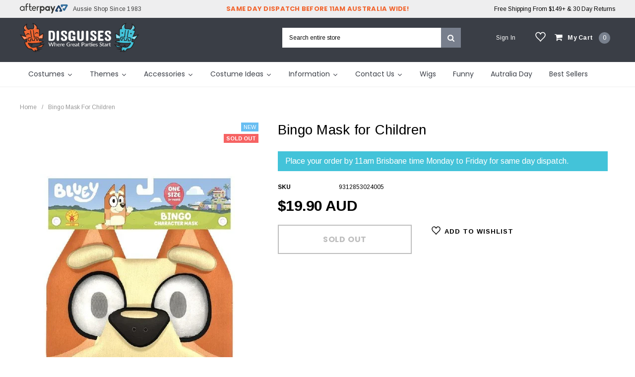

--- FILE ---
content_type: text/html; charset=utf-8
request_url: https://www.disguises.com.au/products/bingo-mask-for-children
body_size: 63015
content:
<!doctype html>
<!--[if IE 9]> <html class="ie9 no-js" lang="en"> <![endif]-->
<!--[if (gt IE 9)|!(IE)]><!--> <html class="no-js" lang="en"> <!--<![endif]-->
<head>
 <script>/* start spd config */window._spt_delay_keywords=["/gtag/js,gtag(,/checkouts,/tiktok-track.js,/hotjar-,/smile-,/adoric.js,/wpm/,fbq("];/* end spd config */</script>      

  



<style>
    #shopify-section-header .tiny-annoucement-placeholder{
        min-height: 53px;
        background-color: rgb(30, 30, 32);
    }
    #qab_container + #shopify-section-header > .tiny-annoucement-placeholder, #qab_container + .tiny-annoucement-placeholder {
        display: none;
    }
    #qab_button {
      transition: none;
    }
    @media screen and (min-width: 1024px) {
        #shopify-section-header .tiny-annoucement-placeholder, #shopify-section-header .qab_container{
            min-height: 52px;
        }
        
        .header-panel-top {
            min-height: 36px;
        }
        .header-bottom .header-panel-top .right-header-top.text-right {
            padding-left: 0px;
        }
      
        .tiny-wishlist-placeholder {
          width: 20px;
          margin-right: 18px;
        }
        a[href*="wishlist"] + .tiny-wishlist-placeholder {
          display: none;
        }
      
        #shopify-section-header {
            min-height: 125px
        }
        #qab_container {
            min-height: 53px;
            background-color: rgb(30, 30, 32);
        }
        .header-panel .top-cart{
          min-width: 165px;
        }
        #shopify-section-navigation{
          max-height: 121px;
          overflow: hidden;
        }
        @media only screen and (min-width: 1200px) {
          #shopify-section-navigation{
            max-height: 72px;
          }
        }
        #shopify-section-navigation .lang2.button-menu{
          display: none;
        }
        .tmenu_wrapper + .lang2.button-menu {
          display: unset !important;
        }
        .conservative-des-img-in-collection-customized{
          min-height: 375px;
        }
        .header-panel-bottom {
          height: unset !important;
        }
      
         main .product-title a[href*="#yotpo"] > .yotpo {
           min-height: 20px;
         }
      
    }

      #shopify-section-header .tiny-annoucement-placeholder, #shopify-section-header .qab_container{
          min-height: 75.5px;
      }
    @media screen and (min-width: 352px) {
      #shopify-section-header .tiny-annoucement-placeholder, #shopify-section-header .qab_container{
          min-height: 58px;
      }
    }
    @media screen and (min-width: 695px) {
      #shopify-section-header .tiny-annoucement-placeholder, #shopify-section-header .qab_container{
            min-height: 40.5px;
        }
    }
      
    @media screen and (min-width: 737px) {
      #shopify-section-header .tiny-annoucement-placeholder, #shopify-section-header .qab_container{
          min-height: 72px;
      }
    }
    @media screen and (min-width: 794px) {
      #shopify-section-header .tiny-annoucement-placeholder, #shopify-section-header .qab_container{
          min-height: 52px;
      }
    }
  
</style>
    <link href="//www.disguises.com.au/cdn/shop/t/82/assets/custom.css?v=25363393668552269151767082311" rel="stylesheet" type="text/css" media="all" />
  

      <link href="//www.disguises.com.au/cdn/shop/products/c9a547920d633ac1efb0b69a30712ce007a1dd43_grande.jpg?v=1647391972" as="image" rel="preload">
      <link href="//www.disguises.com.au/cdn/shop/t/82/assets/bootstrap.min.css?v=21257949286711472631767082311" rel="stylesheet" type="text/css" media="all" />
      <!-- Base font, load for accurate badge size  -->
      <link rel="preload" as="font" href="https://fonts.gstatic.com/s/arimo/v29/P5sMzZCDf9_T_10ZxCFuj5-v.woff2" />
  

  


  





      
<script type="text/javascript">
var a = window.performance && window.performance.mark;
if (a) {
  window.performance.mark("shopsheriff.amp-snippet.start");
}
var doc = document;
var redirect = "/cart" === window.location.pathname
&& (doc.referrer.includes("ampproject.org") || doc.referrer.includes("/a/s/") )
&& !doc.location.search.includes("utm");

if(redirect) {
  var f = doc.location.search ? "&" : "?";
  window.location =
    window.location.origin
  + window.location.pathname
  + f
  + "utm_source=shopsheriff&utm_medium=amp&utm_campaign=shopsheriff&utm_content=add-to-cart";
}
if (a) {
  window.performance.mark("shopsheriff.amp-snippet.end");
}
      </script>


   <link rel="amphtml" href="https://www.disguises.com.au/a/s/products/bingo-mask-for-children">



  <script type="text/javascript">(function e(){var e=document.createElement("script");e.type="text/javascript",e.async=true,e.src="//staticw2.yotpo.com/7l7Rdr9EBqrNQUp6UecogURv9tHsDl6Qdi0q3tH9/widget.js";var t=document.getElementsByTagName("script")[0];t.parentNode.insertBefore(e,t)})();</script> 



  <meta charset="utf-8">



  <meta http-equiv="X-UA-Compatible" content="IE=edge,chrome=1">



  <meta name="viewport" content="width=device-width,initial-scale=1">



  <meta name="theme-color" content="">
  <link rel="canonical" href="https://www.disguises.com.au/products/bingo-mask-for-children">

  <link rel="preconnect dns-prefetch" href="https://cdn.shopify.com" />

  
  <link rel="shortcut icon" href="//www.disguises.com.au/cdn/shop/files/Disguises_favicon_48x48.png?v=1698829531" type="image/png">
  

  

  
  <title>
  Buy Bingo Mask for Children | Bluey | Brisbane Disguises Costume Shop
  
    
  </title>

  


  <meta name="description" content="Buy Bingo Mask for Children. Popular character from the hit show, Bluey. Shop online for fast delivery or in Brisbane Disguises Costume Store.">
  

  <!-- Product meta ================================================== -->
  





<meta property="og:site_name" content="Disguises Costumes Australia">
<meta property="og:url" content="https://www.disguises.com.au/products/bingo-mask-for-children">
<meta property="og:title" content="Bingo Mask for Children">
<meta property="og:type" content="product">
<meta property="og:description" content="Buy Bingo Mask for Children. Popular character from the hit show, Bluey. Shop online for fast delivery or in Brisbane Disguises Costume Store.">

  <meta property="og:price:amount" content="19.90">
  <meta property="og:price:currency" content="AUD">

<meta property="og:image" content="http://www.disguises.com.au/cdn/shop/products/c9a547920d633ac1efb0b69a30712ce007a1dd43_1200x1200.jpg?v=1647391972">
<meta property="og:image:secure_url" content="https://www.disguises.com.au/cdn/shop/products/c9a547920d633ac1efb0b69a30712ce007a1dd43_1200x1200.jpg?v=1647391972">


<meta name="twitter:card" content="summary_large_image">
<meta name="twitter:title" content="Bingo Mask for Children">
<meta name="twitter:description" content="Buy Bingo Mask for Children. Popular character from the hit show, Bluey. Shop online for fast delivery or in Brisbane Disguises Costume Store.">

  <!-- /snippets/twitter-card.liquid -->





  <meta name="twitter:card" content="product">
  <meta name="twitter:title" content="Bingo Mask for Children">
  <meta name="twitter:description" content="Wackadoo! The best mask you could ever own for real life! Cute Bingo children&#39;s mask from the hit show, Bluey. Perfect for Book Week and Halloween. 
Includes

Bingo mask made out of 3D shaped foam
Mask has printed facial features and eye holes and nose holes. Eyehole mesh has digitally printed eyes
Height of mask approx 245mm high and 180mm wide
Elastic strap secures behind the head
Full Bingo costume sold separately. This Mask is suitable for children and adults
This is an officially licensed Bluey product

Sizes

Height of mask approx 245mm high and 180mm wide


Shipping
- Free Shipping Australia wide on orders $89+
- Express Shipping available Australia wide.
- Click here for: Shipping Rates &amp;amp; No Worries Returns

Discount
Click here for: Discount Code For Buy Items">
  <meta name="twitter:image" content="https://www.disguises.com.au/cdn/shop/products/c9a547920d633ac1efb0b69a30712ce007a1dd43_medium.jpg?v=1647391972">
  <meta name="twitter:image:width" content="240">
  <meta name="twitter:image:height" content="240">
  <meta name="twitter:label1" content="Price">
  <meta name="twitter:data1" content="$19.90 AUD">
  
  <meta name="twitter:label2" content="Brand">
  <meta name="twitter:data2" content="Rubie&#39;s">
  




  <!-- fonts -->
  


<link rel="preconnect" href="https://fonts.googleapis.com">
<link rel="preconnect" href="https://fonts.gstatic.com" crossorigin>
<link href="https://fonts.googleapis.com/css2?family=Roboto:wght@400;700&family=Montserrat:wght@400;700&family=Roboto+Condensed:wght@400;700&family=Raleway:wght@400;700&family=Tinos:wght@400;700&family=Arial:wght@400;700&family=Arimo:wght@400;700&family=Poppins:wght@400;700&family=Oswald:wght@400;700&display=swap" rel="stylesheet">

  <!-- Styles -->
  <link href="//www.disguises.com.au/cdn/shop/t/82/assets/bootstrap.min.css?v=21257949286711472631767082311" rel="stylesheet" type="text/css" media="all" />
<!-- Theme base and media queries -->
<!-- <link href="//www.disguises.com.au/cdn/shop/t/82/assets/owl.carousel.css?v=40205257402576527171767082311" rel="stylesheet" type="text/css" media="all" /> -->
<!-- <link href="//www.disguises.com.au/cdn/shop/t/82/assets/owl.theme.css?v=98273175150587755901767082311" rel="stylesheet" type="text/css" media="all" /> -->
<!-- <link href="//www.disguises.com.au/cdn/shop/t/82/assets/jcarousel.css?v=49044373492225475791767082311" rel="stylesheet" type="text/css" media="all" /> -->
<!-- <link href="//www.disguises.com.au/cdn/shop/t/82/assets/selectize.bootstrap3.css?v=162096599301222798271767082311" rel="stylesheet" type="text/css" media="all" /> -->
<!-- <link href="//www.disguises.com.au/cdn/shop/t/82/assets/jquery.fancybox.css?v=89610375720255671161767082311" rel="stylesheet" type="text/css" media="all" /> -->
<!-- <link href="//www.disguises.com.au/cdn/shop/t/82/assets/component.css?v=138136563689865950411767082311" rel="stylesheet" type="text/css" media="all" /> -->
<!-- Essential -->
<style>
 
</style>

  <link href="//www.disguises.com.au/cdn/shop/t/82/assets/theme-styles.css?v=22888675248308289001767083628" rel="stylesheet" type="text/css" media="all" />
  <link href="//www.disguises.com.au/cdn/shop/t/82/assets/theme-styles-responsive.css?v=38428311402195096001767083628" rel="stylesheet" type="text/css" media="all" />


<!-- <link href="//www.disguises.com.au/cdn/shop/t/82/assets/theme-styles-setting.css?v=164180774471482152411767082311" rel="stylesheet" type="text/css" media="all" /> -->
<!-- <link href="//www.disguises.com.au/cdn/shop/t/82/assets/settings.css?v=83674191049788967951767082311" rel="stylesheet" type="text/css" media="all" /> -->

<!-- <link href="//www.disguises.com.au/cdn/shop/t/82/assets/animate.css?v=128934198394699937411767082311" rel="stylesheet" type="text/css" media="all" /> -->

<!-- <link href="//www.disguises.com.au/cdn/shop/t/82/assets/animate2.css?v=6611475968228077671767082311" rel="stylesheet" type="text/css" media="all" /> -->
<!-- <link href="//www.disguises.com.au/cdn/shop/t/82/assets/jquery.wordrotator.css?v=98175310033025926631767082311" rel="stylesheet" type="text/css" media="all" /> -->

<link rel="preload" href="//www.disguises.com.au/cdn/shop/t/82/assets/jcarousel.css?v=49044373492225475791767082311" as="style" onload="this.onload=null;this.rel='stylesheet'">
<noscript><link rel="stylesheet" href="//www.disguises.com.au/cdn/shop/t/82/assets/jcarousel.css?v=49044373492225475791767082311"></noscript>


<link rel="preload" href="//www.disguises.com.au/cdn/shop/t/82/assets/theme-styles-setting.css?v=164180774471482152411767082311" as="style" onload="this.onload=null;this.rel='stylesheet'">
<noscript><link rel="stylesheet" href="//www.disguises.com.au/cdn/shop/t/82/assets/theme-styles-setting.css?v=164180774471482152411767082311"></noscript>

<link rel="preload" href="//www.disguises.com.au/cdn/shop/t/82/assets/settings.css?v=83674191049788967951767082311" as="style" onload="this.onload=null;this.rel='stylesheet'">
<noscript><link rel="stylesheet" href="//www.disguises.com.au/cdn/shop/t/82/assets/settings.css?v=83674191049788967951767082311"></noscript>

<link rel="preload" href="//www.disguises.com.au/cdn/shop/t/82/assets/owl.carousel.css?v=40205257402576527171767082311" as="style" onload="this.onload=null;this.rel='stylesheet'">
<noscript><link rel="stylesheet" href="//www.disguises.com.au/cdn/shop/t/82/assets/owl.carousel.css?v=40205257402576527171767082311"></noscript>

<link rel="preload" href="//www.disguises.com.au/cdn/shop/t/82/assets/owl.theme.css?v=98273175150587755901767082311" as="style" onload="this.onload=null;this.rel='stylesheet'">
<noscript><link rel="stylesheet" href="//www.disguises.com.au/cdn/shop/t/82/assets/owl.theme.css?v=98273175150587755901767082311"></noscript>


<link rel="preload" href="//www.disguises.com.au/cdn/shop/t/82/assets/selectize.bootstrap3.css?v=162096599301222798271767082311" as="style" onload="this.onload=null;this.rel='stylesheet'">
<noscript><link rel="stylesheet" href="//www.disguises.com.au/cdn/shop/t/82/assets/selectize.bootstrap3.css?v=162096599301222798271767082311"></noscript>

<link rel="preload" href="//www.disguises.com.au/cdn/shop/t/82/assets/jquery.fancybox.css?v=89610375720255671161767082311" as="style" onload="this.onload=null;this.rel='stylesheet'">
<noscript><link rel="stylesheet" href="//www.disguises.com.au/cdn/shop/t/82/assets/jquery.fancybox.css?v=89610375720255671161767082311"></noscript>

<link rel="preload" href="//www.disguises.com.au/cdn/shop/t/82/assets/component.css?v=138136563689865950411767082311" as="style" onload="this.onload=null;this.rel='stylesheet'">
<noscript><link rel="stylesheet" href="//www.disguises.com.au/cdn/shop/t/82/assets/component.css?v=138136563689865950411767082311"></noscript>

<link rel="preload" href="//www.disguises.com.au/cdn/shop/t/82/assets/animate2.css?v=6611475968228077671767082311" as="style" onload="this.onload=null;this.rel='stylesheet'">
<noscript><link rel="stylesheet" href="//www.disguises.com.au/cdn/shop/t/82/assets/animate2.css?v=6611475968228077671767082311"></noscript>

<link rel="preload" href="//www.disguises.com.au/cdn/shop/t/82/assets/jquery.wordrotator.css?v=98175310033025926631767082311" as="style" onload="this.onload=null;this.rel='stylesheet'">
<noscript><link rel="stylesheet" href="//www.disguises.com.au/cdn/shop/t/82/assets/jquery.wordrotator.css?v=98175310033025926631767082311"></noscript>


<link rel="stylesheet" type="text/css" href="//cdn.jsdelivr.net/jquery.slick/1.6.0/slick.css"/>

<!-- Font Awesome -->
<!-- <link rel="stylesheet" href="https://use.fontawesome.com/releases/v5.8.1/css/all.css" integrity="sha384-50oBUHEmvpQ+1lW4y57PTFmhCaXp0ML5d60M1M7uH2+nqUivzIebhndOJK28anvf" crossorigin="anonymous"> -->

<link rel="preload" href="https://use.fontawesome.com/releases/v5.8.1/css/all.css" as="style" onload="this.onload=null;this.rel='stylesheet'">
<noscript><link rel="stylesheet" href="https://use.fontawesome.com/releases/v5.8.1/css/all.css"></noscript>

<style>
.lang-block .selectize-control div[data-value~="1"] {background: url(//www.disguises.com.au/cdn/shop/t/82/assets/i-lang-1.png?v=170596593875287525321767082311) no-repeat;}        
.lang-block .selectize-control div[data-value~="2"] {background: url(//www.disguises.com.au/cdn/shop/t/82/assets/i-lang-2.png?v=133434457231064382131767082311) no-repeat;}        
</style>

  <!-- Scripts -->
  
<script type="text/javascript" src="https://cdn.shopify.com/s/files/1/0897/8142/files/jquery.min.js"></script>

<link rel="preload" href="//maxcdn.bootstrapcdn.com/font-awesome/4.5.0/css/font-awesome.min.css" as="style" onload="this.onload=null;this.rel='stylesheet'">
<noscript><link rel="stylesheet" href="//maxcdn.bootstrapcdn.com/font-awesome/4.5.0/css/font-awesome.min.css"></noscript>

<script type="text/javascript" defer src="//www.disguises.com.au/cdn/shop/t/82/assets/jquery-cookie.min.js?v=72365755745404048181767082311"></script>
<script type="text/javascript" defer src="//www.disguises.com.au/cdn/shop/t/82/assets/selectize.min.js?v=70245539515728390161767082311"></script>
<script type="text/javascript" defer src="//www.disguises.com.au/cdn/shop/t/82/assets/jquery.nicescroll.min.js?v=166122000064107150281767082311"></script>
<script type="text/javascript" defer src="//www.disguises.com.au/cdn/shop/t/82/assets/jquery.wordrotator.js?v=181671314653385570551767082311"></script>

<script type="text/javascript" defer src="//cdn.jsdelivr.net/jquery.slick/1.6.0/slick.min.js"></script>


<!-- Global site tag (gtag.js) - Google Ads: 982405984 -->
<script async src="https://www.googletagmanager.com/gtag/js?id=AW-982405984"></script>
<script>
  window.dataLayer = window.dataLayer || [];
  function gtag(){dataLayer.push(arguments);}
  gtag('js', new Date());

  gtag('config', 'AW-982405984');
</script>
<!-- Event snippet for Google Shopping App Search conversion page -->
<script>
  gtag('event', 'conversion', {
      'send_to': 'AW-982405984/v10lCKS9pZYBEOCmudQD',
      'value': 0.0
  });
</script>
  <!-- Event snippet for Google Shopping App Add To Cart conversion page -->
<script>
  gtag('event', 'conversion', {
      'send_to': 'AW-982405984/1JLdCJ69pZYBEOCmudQD',
      'value': 0.0
  });
</script>
<!-- Event snippet for Google Shopping App Begin Checkout conversion page -->
<script>
  gtag('event', 'conversion', {
      'send_to': 'AW-982405984/nIkxCKG9pZYBEOCmudQD',
      'value': 0.0
  });
</script>
<!-- Event snippet for Google Shopping App Add Payment Info conversion page -->
<script>
  gtag('event', 'conversion', {
      'send_to': 'AW-982405984/YmKXCKe9pZYBEOCmudQD',
      'value': 0.0
  });
</script>
<meta name="google-site-verification" content="pY4z7lZK3FdLGwK-LYeX_babJKTiImDLyZ2mBu7EZhM" />
<script>
  window.ajax_cart = true;
  window.money_format = "${{amount}} AUD";
  window.shop_currency = "AUD";
  window.show_multiple_currencies = false;
  window.loading_url = "//www.disguises.com.au/cdn/shop/t/82/assets/loading.gif?v=177780555530345999411767082311"; 
  window.product_image_resize = true;
  window.file_url = "//www.disguises.com.au/cdn/shop/files/?v=37903";
  window.asset_url = "//www.disguises.com.au/cdn/shop/t/82/assets/soldout.png?v=168817223398755521141767082311";
  window.image_swap ="true";
  window.images_size = {
    is_crop: false,
    ratio_width : 1,
    ratio_height : 1.35,
  };
  window.inventory_text = {
    in_stock: "In stock",
    many_in_stock: "Check with date picker, when clickable the product is available for selected time frame",
    out_of_stock: "Out of stock",
    add_to_cart: "Add to Cart",
    sold_out: "Sold Out",
    unavailable: "Sold Out",
    sale: "Sale",
  };
  window.side_bar = {
    show_sidebar: "Show Sidebar",
    hide_sidebar: "Hide Sidebar"
  };
          
  window.multi_lang = false;
 
</script>



  <!-- Header hook for plugins ================================================== -->
  <script src="//www.searchanise.com/widgets/shopify/init.js?a=0L4e8d4i1m"></script>
  <script>window.performance && window.performance.mark && window.performance.mark('shopify.content_for_header.start');</script><meta id="shopify-digital-wallet" name="shopify-digital-wallet" content="/1977436/digital_wallets/dialog">
<meta name="shopify-checkout-api-token" content="95176da17fe95031cf2a70b58e6ba1a1">
<meta id="in-context-paypal-metadata" data-shop-id="1977436" data-venmo-supported="false" data-environment="production" data-locale="en_US" data-paypal-v4="true" data-currency="AUD">
<link rel="alternate" type="application/json+oembed" href="https://www.disguises.com.au/products/bingo-mask-for-children.oembed">
<script async="async" src="/checkouts/internal/preloads.js?locale=en-AU"></script>
<script id="shopify-features" type="application/json">{"accessToken":"95176da17fe95031cf2a70b58e6ba1a1","betas":["rich-media-storefront-analytics"],"domain":"www.disguises.com.au","predictiveSearch":true,"shopId":1977436,"locale":"en"}</script>
<script>var Shopify = Shopify || {};
Shopify.shop = "disguises2.myshopify.com";
Shopify.locale = "en";
Shopify.currency = {"active":"AUD","rate":"1.0"};
Shopify.country = "AU";
Shopify.theme = {"name":"Copy of Copy of Disguises | BA | 070520 + YOTPO","id":142106034259,"schema_name":null,"schema_version":null,"theme_store_id":null,"role":"main"};
Shopify.theme.handle = "null";
Shopify.theme.style = {"id":null,"handle":null};
Shopify.cdnHost = "www.disguises.com.au/cdn";
Shopify.routes = Shopify.routes || {};
Shopify.routes.root = "/";</script>
<script type="module">!function(o){(o.Shopify=o.Shopify||{}).modules=!0}(window);</script>
<script>!function(o){function n(){var o=[];function n(){o.push(Array.prototype.slice.apply(arguments))}return n.q=o,n}var t=o.Shopify=o.Shopify||{};t.loadFeatures=n(),t.autoloadFeatures=n()}(window);</script>
<script id="shop-js-analytics" type="application/json">{"pageType":"product"}</script>
<script defer="defer" async type="module" src="//www.disguises.com.au/cdn/shopifycloud/shop-js/modules/v2/client.init-shop-cart-sync_BApSsMSl.en.esm.js"></script>
<script defer="defer" async type="module" src="//www.disguises.com.au/cdn/shopifycloud/shop-js/modules/v2/chunk.common_CBoos6YZ.esm.js"></script>
<script type="module">
  await import("//www.disguises.com.au/cdn/shopifycloud/shop-js/modules/v2/client.init-shop-cart-sync_BApSsMSl.en.esm.js");
await import("//www.disguises.com.au/cdn/shopifycloud/shop-js/modules/v2/chunk.common_CBoos6YZ.esm.js");

  window.Shopify.SignInWithShop?.initShopCartSync?.({"fedCMEnabled":true,"windoidEnabled":true});

</script>
<script>(function() {
  var isLoaded = false;
  function asyncLoad() {
    if (isLoaded) return;
    isLoaded = true;
    var urls = ["https:\/\/intg.snapchat.com\/shopify\/shopify-scevent-init.js?id=d5e9435e-b7fe-4222-9c3e-7287a38ba916\u0026shop=disguises2.myshopify.com","https:\/\/cdn.shopify.com\/s\/files\/1\/0597\/3783\/3627\/files\/tptinstall.min.js?v=1718591634\u0026t=tapita-seo-script-tags\u0026shop=disguises2.myshopify.com","https:\/\/cdn2.recomaticapp.com\/assets\/recomatic2-2-063abcd3484bd44647516b2fbc04d61d093e4d399cd4d8c1c7b1a611231b9a80.js?shop=disguises2.myshopify.com","https:\/\/searchanise-ef84.kxcdn.com\/widgets\/shopify\/init.js?a=0L4e8d4i1m\u0026shop=disguises2.myshopify.com"];
    for (var i = 0; i < urls.length; i++) {
      var s = document.createElement('script');
      s.type = 'text/javascript';
      s.async = true;
      s.src = urls[i];
      var x = document.getElementsByTagName('script')[0];
      x.parentNode.insertBefore(s, x);
    }
  };
  if(window.attachEvent) {
    window.attachEvent('onload', asyncLoad);
  } else {
    window.addEventListener('load', asyncLoad, false);
  }
})();</script>
<script id="__st">var __st={"a":1977436,"offset":36000,"reqid":"8a539e56-1dea-4e19-b6ea-0b50c7e3b2e2-1768924918","pageurl":"www.disguises.com.au\/products\/bingo-mask-for-children","u":"87999d06ff9a","p":"product","rtyp":"product","rid":6595247079507};</script>
<script>window.ShopifyPaypalV4VisibilityTracking = true;</script>
<script id="captcha-bootstrap">!function(){'use strict';const t='contact',e='account',n='new_comment',o=[[t,t],['blogs',n],['comments',n],[t,'customer']],c=[[e,'customer_login'],[e,'guest_login'],[e,'recover_customer_password'],[e,'create_customer']],r=t=>t.map((([t,e])=>`form[action*='/${t}']:not([data-nocaptcha='true']) input[name='form_type'][value='${e}']`)).join(','),a=t=>()=>t?[...document.querySelectorAll(t)].map((t=>t.form)):[];function s(){const t=[...o],e=r(t);return a(e)}const i='password',u='form_key',d=['recaptcha-v3-token','g-recaptcha-response','h-captcha-response',i],f=()=>{try{return window.sessionStorage}catch{return}},m='__shopify_v',_=t=>t.elements[u];function p(t,e,n=!1){try{const o=window.sessionStorage,c=JSON.parse(o.getItem(e)),{data:r}=function(t){const{data:e,action:n}=t;return t[m]||n?{data:e,action:n}:{data:t,action:n}}(c);for(const[e,n]of Object.entries(r))t.elements[e]&&(t.elements[e].value=n);n&&o.removeItem(e)}catch(o){console.error('form repopulation failed',{error:o})}}const l='form_type',E='cptcha';function T(t){t.dataset[E]=!0}const w=window,h=w.document,L='Shopify',v='ce_forms',y='captcha';let A=!1;((t,e)=>{const n=(g='f06e6c50-85a8-45c8-87d0-21a2b65856fe',I='https://cdn.shopify.com/shopifycloud/storefront-forms-hcaptcha/ce_storefront_forms_captcha_hcaptcha.v1.5.2.iife.js',D={infoText:'Protected by hCaptcha',privacyText:'Privacy',termsText:'Terms'},(t,e,n)=>{const o=w[L][v],c=o.bindForm;if(c)return c(t,g,e,D).then(n);var r;o.q.push([[t,g,e,D],n]),r=I,A||(h.body.append(Object.assign(h.createElement('script'),{id:'captcha-provider',async:!0,src:r})),A=!0)});var g,I,D;w[L]=w[L]||{},w[L][v]=w[L][v]||{},w[L][v].q=[],w[L][y]=w[L][y]||{},w[L][y].protect=function(t,e){n(t,void 0,e),T(t)},Object.freeze(w[L][y]),function(t,e,n,w,h,L){const[v,y,A,g]=function(t,e,n){const i=e?o:[],u=t?c:[],d=[...i,...u],f=r(d),m=r(i),_=r(d.filter((([t,e])=>n.includes(e))));return[a(f),a(m),a(_),s()]}(w,h,L),I=t=>{const e=t.target;return e instanceof HTMLFormElement?e:e&&e.form},D=t=>v().includes(t);t.addEventListener('submit',(t=>{const e=I(t);if(!e)return;const n=D(e)&&!e.dataset.hcaptchaBound&&!e.dataset.recaptchaBound,o=_(e),c=g().includes(e)&&(!o||!o.value);(n||c)&&t.preventDefault(),c&&!n&&(function(t){try{if(!f())return;!function(t){const e=f();if(!e)return;const n=_(t);if(!n)return;const o=n.value;o&&e.removeItem(o)}(t);const e=Array.from(Array(32),(()=>Math.random().toString(36)[2])).join('');!function(t,e){_(t)||t.append(Object.assign(document.createElement('input'),{type:'hidden',name:u})),t.elements[u].value=e}(t,e),function(t,e){const n=f();if(!n)return;const o=[...t.querySelectorAll(`input[type='${i}']`)].map((({name:t})=>t)),c=[...d,...o],r={};for(const[a,s]of new FormData(t).entries())c.includes(a)||(r[a]=s);n.setItem(e,JSON.stringify({[m]:1,action:t.action,data:r}))}(t,e)}catch(e){console.error('failed to persist form',e)}}(e),e.submit())}));const S=(t,e)=>{t&&!t.dataset[E]&&(n(t,e.some((e=>e===t))),T(t))};for(const o of['focusin','change'])t.addEventListener(o,(t=>{const e=I(t);D(e)&&S(e,y())}));const B=e.get('form_key'),M=e.get(l),P=B&&M;t.addEventListener('DOMContentLoaded',(()=>{const t=y();if(P)for(const e of t)e.elements[l].value===M&&p(e,B);[...new Set([...A(),...v().filter((t=>'true'===t.dataset.shopifyCaptcha))])].forEach((e=>S(e,t)))}))}(h,new URLSearchParams(w.location.search),n,t,e,['guest_login'])})(!0,!0)}();</script>
<script integrity="sha256-4kQ18oKyAcykRKYeNunJcIwy7WH5gtpwJnB7kiuLZ1E=" data-source-attribution="shopify.loadfeatures" defer="defer" src="//www.disguises.com.au/cdn/shopifycloud/storefront/assets/storefront/load_feature-a0a9edcb.js" crossorigin="anonymous"></script>
<script data-source-attribution="shopify.dynamic_checkout.dynamic.init">var Shopify=Shopify||{};Shopify.PaymentButton=Shopify.PaymentButton||{isStorefrontPortableWallets:!0,init:function(){window.Shopify.PaymentButton.init=function(){};var t=document.createElement("script");t.src="https://www.disguises.com.au/cdn/shopifycloud/portable-wallets/latest/portable-wallets.en.js",t.type="module",document.head.appendChild(t)}};
</script>
<script data-source-attribution="shopify.dynamic_checkout.buyer_consent">
  function portableWalletsHideBuyerConsent(e){var t=document.getElementById("shopify-buyer-consent"),n=document.getElementById("shopify-subscription-policy-button");t&&n&&(t.classList.add("hidden"),t.setAttribute("aria-hidden","true"),n.removeEventListener("click",e))}function portableWalletsShowBuyerConsent(e){var t=document.getElementById("shopify-buyer-consent"),n=document.getElementById("shopify-subscription-policy-button");t&&n&&(t.classList.remove("hidden"),t.removeAttribute("aria-hidden"),n.addEventListener("click",e))}window.Shopify?.PaymentButton&&(window.Shopify.PaymentButton.hideBuyerConsent=portableWalletsHideBuyerConsent,window.Shopify.PaymentButton.showBuyerConsent=portableWalletsShowBuyerConsent);
</script>
<script data-source-attribution="shopify.dynamic_checkout.cart.bootstrap">document.addEventListener("DOMContentLoaded",(function(){function t(){return document.querySelector("shopify-accelerated-checkout-cart, shopify-accelerated-checkout")}if(t())Shopify.PaymentButton.init();else{new MutationObserver((function(e,n){t()&&(Shopify.PaymentButton.init(),n.disconnect())})).observe(document.body,{childList:!0,subtree:!0})}}));
</script>
<link id="shopify-accelerated-checkout-styles" rel="stylesheet" media="screen" href="https://www.disguises.com.au/cdn/shopifycloud/portable-wallets/latest/accelerated-checkout-backwards-compat.css" crossorigin="anonymous">
<style id="shopify-accelerated-checkout-cart">
        #shopify-buyer-consent {
  margin-top: 1em;
  display: inline-block;
  width: 100%;
}

#shopify-buyer-consent.hidden {
  display: none;
}

#shopify-subscription-policy-button {
  background: none;
  border: none;
  padding: 0;
  text-decoration: underline;
  font-size: inherit;
  cursor: pointer;
}

#shopify-subscription-policy-button::before {
  box-shadow: none;
}

      </style>

<script>window.performance && window.performance.mark && window.performance.mark('shopify.content_for_header.end');</script>
  

<script type="text/javascript">
  function initAppmate(Appmate){
    Appmate.wk.on({
      'click [data-wk-add-product]': eventHandler(function(){
        var productId = this.getAttribute('data-wk-add-product');
        var select = Appmate.wk.$('form select[name="id"]');
        var variantId = select.length ? select.val() : undefined;
        Appmate.wk.addProduct(productId, variantId).then(function(product) {
          var variant = product.selected_or_first_available_variant || {};
          sendTracking({
            hitType: 'event',
            eventCategory: 'Wishlist',
            eventAction: 'WK Added Product',
            eventLabel: 'Wishlist King',
          }, {
            id: variant.sku || variant.id,
            name: product.title,
            category: product.type,
            brand: product.vendor,
            variant: variant.title,
            price: variant.price
          }, {
            list: "" || undefined
          });
        });
      }),
      'click [data-wk-remove-product]': eventHandler(function(){
        var productId = this.getAttribute('data-wk-remove-product');
        Appmate.wk.removeProduct(productId).then(function(product) {
          var variant = product.selected_or_first_available_variant || {};
          sendTracking({
            hitType: 'event',
            eventCategory: 'Wishlist',
            eventAction: 'WK Removed Product',
            eventLabel: 'Wishlist King',
          }, {
            id: variant.sku || variant.id,
            name: product.title,
            category: product.type,
            brand: product.vendor,
            variant: variant.title,
            price: variant.price
          }, {
            list: "" || undefined
          });
        });
      }),
      'click [data-wk-remove-item]': eventHandler(function(){
        var itemId = this.getAttribute('data-wk-remove-item');
        fadeOrNot(this, function() {
          Appmate.wk.removeItem(itemId).then(function(product){
            var variant = product.selected_or_first_available_variant || {};
            sendTracking({
              hitType: 'event',
              eventCategory: 'Wishlist',
              eventAction: 'WK Removed Product',
              eventLabel: 'Wishlist King',
            }, {
              id: variant.sku || variant.id,
              name: product.title,
              category: product.type,
              brand: product.vendor,
              variant: variant.title,
              price: variant.price
            }, {
              list: "" || undefined
            });
          });
        });
      }),
      'click [data-wk-clear-wishlist]': eventHandler(function(){
        var wishlistId = this.getAttribute('data-wk-clear-wishlist');
        Appmate.wk.clear(wishlistId).then(function() {
          sendTracking({
            hitType: 'event',
            eventCategory: 'Wishlist',
            eventAction: 'WK Cleared Wishlist',
            eventLabel: 'Wishlist King',
          });
        });
      }),
      'click [data-wk-share]': eventHandler(function(){
        var params = {
          wkShareService: this.getAttribute("data-wk-share-service"),
          wkShare: this.getAttribute("data-wk-share"),
          wkShareImage: this.getAttribute("data-wk-share-image")
        };
        var shareLink = Appmate.wk.getShareLink(params);

        sendTracking({
          hitType: 'event',
          eventCategory: 'Wishlist',
          eventAction: 'WK Shared Wishlist (' + params.wkShareService + ')',
          eventLabel: 'Wishlist King',
        });

        switch (params.wkShareService) {
          case 'link':
            Appmate.wk.$('#wk-share-link-text').addClass('wk-visible').find('.wk-text').html(shareLink);
            var copyButton = Appmate.wk.$('#wk-share-link-text .wk-clipboard');
            var copyText = copyButton.html();
            var clipboard = Appmate.wk.clipboard(copyButton[0]);
            clipboard.on('success', function(e) {
              copyButton.html('copied');
              setTimeout(function(){
                copyButton.html(copyText);
              }, 2000);
            });
            break;
          case 'email':
            window.location.href = shareLink;
            break;
          case 'contact':
            var contactUrl = '/pages/contact';
            var message = 'Here is the link to my list:\n' + shareLink;
            window.location.href=contactUrl + '?message=' + encodeURIComponent(message);
            break;
          default:
            window.open(
              shareLink,
              'wishlist_share',
              'height=590, width=770, toolbar=no, menubar=no, scrollbars=no, resizable=no, location=no, directories=no, status=no'
            );
        }
      }),
      'click [data-wk-move-to-cart]': eventHandler(function(){
        var $elem = Appmate.wk.$(this);
        $form = $elem.parents('form');
        $elem.prop("disabled", true);

        var item = this.getAttribute('data-wk-move-to-cart');
        var formData = $form.serialize();

        fadeOrNot(this, function(){
          Appmate.wk
          .addToCart(formData)
          .then(function(product){
            $elem.prop("disabled", false);

            var variant = product.selected_or_first_available_variant || {};
            sendTracking({
              hitType: 'event',
              eventCategory: 'Wishlist',
              eventAction: 'WK Added to Cart',
              eventLabel: 'Wishlist King',
              hitCallback: function() {
                window.scrollTo(0, 0);
                location.reload();
              }
            }, {
              id: variant.sku || variant.id,
              name: product.title,
              category: product.type,
              brand: product.vendor,
              variant: variant.title,
              price: variant.price,
              quantity: 1,
            }, {
              list: "" || undefined
            });
          });
        });
      }),
      'render .wk-option-select': function(elem){
        appmateOptionSelect(elem);
      },
      'login-required': function (intent) {
        var redirect = {
          path: window.location.pathname,
          intent: intent
        };
        window.location = '/account/login?wk-redirect=' + encodeURIComponent(JSON.stringify(redirect));
      },
      'ready': function () {
        fillContactForm();

        var redirect = Appmate.wk.getQueryParam('wk-redirect');
        if (redirect) {
          Appmate.wk.addLoginRedirect(Appmate.wk.$('#customer_login'), JSON.parse(redirect));
        }
        var intent = Appmate.wk.getQueryParam('wk-intent');
        if (intent) {
          intent = JSON.parse(intent);
          switch (intent.action) {
            case 'addProduct':
              Appmate.wk.addProduct(intent.product, intent.variant)
              break;
            default:
              console.warn('Wishlist King: Intent not implemented', intent)
          }
          if (window.history && window.history.pushState) {
            history.pushState(null, null, window.location.pathname);
          }
        }
      }
    });

    Appmate.init({
      shop: {
        domain: 'disguises2.myshopify.com'
      },
      session: {
        customer: ''
      },
      globals: {
        settings: {
          app_wk_icon: 'heart',
          app_wk_share_position: 'top',
          app_wk_products_per_row: 4,
          money_format: '${{amount}} AUD',
          root_url: ''
        },
        customer: '',
        customer_accounts_enabled: true,
      },
      wishlist: {
        filter: function(product) {
          return !product.hidden;
        },
        loginRequired: false,
        handle: '/pages/wishlist',
        proxyHandle: "/a/wk",
        share: {
          handle: "",
          title: 'My Wishlist',
          description: 'Check out some of my favorite things @ Disguises Costumes Australia.',
          imageTitle: 'Disguises Costumes Australia',
          hashTags: 'wishlist',
          twitterUser: false // will be used with via
        }
      }
    });

    function sendTracking(event, product, action) {
      if (typeof fbq === 'function') {
        switch (event.eventAction) {
          case "WK Added Product":
            fbq('track', 'AddToWishlist', {
              value: product.price,
              currency: 'AUD'
            });
            break;
        }
      }
      if (typeof ga === 'function') {
        if (product) {
          delete product.price;
          ga('ec:addProduct', product);
        }

        if (action) {
          ga('ec:setAction', 'click', action);
        }

        if (event) {
          ga('send', event);
        }

        if (!ga.loaded) {
          event && event.hitCallback && event.hitCallback()
        }
      } else {
        event && event.hitCallback && event.hitCallback()
      }
    }

    function fillContactForm() {
      document.addEventListener('DOMContentLoaded', fillContactForm)
      if (document.getElementById('contact_form')) {
        var message = Appmate.wk.getQueryParam('message');
        var bodyElement = document.querySelector("#contact_form textarea[name='contact[body]']");
        if (bodyElement && message) {
          bodyElement.value = message;
        }
      }
    }

    function eventHandler (callback) {
      return function (event) {
        if (typeof callback === 'function') {
          callback.call(this, event)
        }
        if (event) {
          event.preventDefault();
          event.stopPropagation();
        }
      }
    }

    function fadeOrNot(elem, callback){
      if (typeof $ !== "function") {
        callback();
        return;
      }
      var $elem = $(elem);
  	  if ($elem.parents('.wk-fadeout').length) {
        $elem.parents('.wk-fadeout').fadeOut(callback);
      } else {
        callback();
      }
    }
  }
</script>



<script
  id="wishlist-icon-filled"
  data="wishlist"
  type="text/x-template"
  app="wishlist-king"
>
  {% if settings.app_wk_icon == "heart" %}
    <svg version='1.1' xmlns='https://www.w3.org/2000/svg' width='64' height='64' viewBox='0 0 64 64'>
      <path d='M47.199 4c-6.727 0-12.516 5.472-15.198 11.188-2.684-5.715-8.474-11.188-15.201-11.188-9.274 0-16.8 7.527-16.8 16.802 0 18.865 19.031 23.812 32.001 42.464 12.26-18.536 31.999-24.2 31.999-42.464 0-9.274-7.527-16.802-16.801-16.802z' fill='#000'></path>
    </svg>
  {% elsif settings.app_wk_icon == "star" %}
    <svg version='1.1' xmlns='https://www.w3.org/2000/svg' width='64' height='60.9' viewBox='0 0 64 64'>
      <path d='M63.92,23.25a1.5,1.5,0,0,0-1.39-1H40.3L33.39,1.08A1.5,1.5,0,0,0,32,0h0a1.49,1.49,0,0,0-1.39,1L23.7,22.22H1.47a1.49,1.49,0,0,0-1.39,1A1.39,1.39,0,0,0,.6,24.85l18,13L11.65,59a1.39,1.39,0,0,0,.51,1.61,1.47,1.47,0,0,0,.88.3,1.29,1.29,0,0,0,.88-0.3l18-13.08L50,60.68a1.55,1.55,0,0,0,1.76,0,1.39,1.39,0,0,0,.51-1.61l-6.9-21.14,18-13A1.45,1.45,0,0,0,63.92,23.25Z' fill='#be8508'></path>
    </svg>
  {% endif %}
</script>

<script
  id="wishlist-icon-empty"
  data="wishlist"
  type="text/x-template"
  app="wishlist-king"
>
  {% if settings.app_wk_icon == "heart" %}
    <svg version='1.1' xmlns='https://www.w3.org/2000/svg' width='64px' height='60.833px' viewBox='0 0 64 60.833'>
      <path stroke='#000' stroke-width='5' stroke-miterlimit='10' fill-opacity='0' d='M45.684,2.654c-6.057,0-11.27,4.927-13.684,10.073 c-2.417-5.145-7.63-10.073-13.687-10.073c-8.349,0-15.125,6.776-15.125,15.127c0,16.983,17.134,21.438,28.812,38.231 c11.038-16.688,28.811-21.787,28.811-38.231C60.811,9.431,54.033,2.654,45.684,2.654z'/>
    </svg>
  {% elsif settings.app_wk_icon == "star" %}
    <svg version='1.1' xmlns='https://www.w3.org/2000/svg' width='64' height='60.9' viewBox='0 0 64 64'>
      <path d='M63.92,23.25a1.5,1.5,0,0,0-1.39-1H40.3L33.39,1.08A1.5,1.5,0,0,0,32,0h0a1.49,1.49,0,0,0-1.39,1L23.7,22.22H1.47a1.49,1.49,0,0,0-1.39,1A1.39,1.39,0,0,0,.6,24.85l18,13L11.65,59a1.39,1.39,0,0,0,.51,1.61,1.47,1.47,0,0,0,.88.3,1.29,1.29,0,0,0,.88-0.3l18-13.08L50,60.68a1.55,1.55,0,0,0,1.76,0,1.39,1.39,0,0,0,.51-1.61l-6.9-21.14,18-13A1.45,1.45,0,0,0,63.92,23.25ZM42.75,36.18a1.39,1.39,0,0,0-.51,1.61l5.81,18L32.85,44.69a1.41,1.41,0,0,0-1.67,0L15.92,55.74l5.81-18a1.39,1.39,0,0,0-.51-1.61L6,25.12H24.7a1.49,1.49,0,0,0,1.39-1L32,6.17l5.81,18a1.5,1.5,0,0,0,1.39,1H58Z' fill='#be8508'></path>
    </svg>
  {% endif %}
</script>

<script
  id="wishlist-icon-remove"
  data="wishlist"
  type="text/x-template"
  app="wishlist-king"
>
  <svg role="presentation" viewBox="0 0 16 14">
    <path d="M15 0L1 14m14 0L1 0" stroke="currentColor" fill="none" fill-rule="evenodd"></path>
  </svg>
</script>

<script
  id="wishlist-link"
  data="wishlist"
  type="text/x-template"
  app="wishlist-king"
>
  {% if wishlist.item_count %}
    {% assign link_icon = 'wishlist-icon-filled' %}
  {% else %}
    {% assign link_icon = 'wishlist-icon-empty' %}
  {% endif %}
  <a href="{{ wishlist.url }}" class="wk-link wk-{{ wishlist.state }}" title="View Wishlist"><div class="wk-icon">{% include link_icon %}</div><span class="wk-label">Wishlist</span> <span class="wk-count">({{ wishlist.item_count }})</span></a>
</script>

<script
  id="wishlist-link-li"
  data="wishlist"
  type="text/x-template"
  app="wishlist-king"
>
  <li class="wishlist-link-li wk-{{ wishlist.state }}">
    {% include 'wishlist-link' %}
  </li>
</script>

<script
  id="wishlist-button-product"
  data="product"
  type="text/x-template"
  app="wishlist-king"
>
  {% if product.in_wishlist %}
    {% assign btn_text = 'In Wishlist' %}
    {% assign btn_title = 'Remove from Wishlist' %}
    {% assign btn_action = 'wk-remove-product' %}
    {% assign btn_icon = 'wishlist-icon-filled' %}
  {% else %}
    {% assign btn_text = 'Add to Wishlist' %}
    {% assign btn_title = 'Add to Wishlist' %}
    {% assign btn_action = 'wk-add-product' %}
    {% assign btn_icon = 'wishlist-icon-empty' %}
  {% endif %}

  <button type="button" class="wk-button-product {{ btn_action }}" title="{{ btn_title }}" data-{{ btn_action }}="{{ product.id }}">
    <div class="wk-icon">
      {% include btn_icon %}
    </div>
    <span class="wk-label">{{ btn_text }}</span>
  </button>
</script>

<script
  id="wishlist-button-collection"
  data="product"
  type="text/x-template"
  app="wishlist-king"
>
  {% if product.in_wishlist %}
    {% assign btn_text = 'In Wishlist' %}
    {% assign btn_title = 'Remove from Wishlist' %}
    {% assign btn_action = 'wk-remove-product' %}
    {% assign btn_icon = 'wishlist-icon-filled' %}
  {% else %}
    {% assign btn_text = 'Add to Wishlist' %}
    {% assign btn_title = 'Add to Wishlist' %}
    {% assign btn_action = 'wk-add-product' %}
    {% assign btn_icon = 'wishlist-icon-empty' %}
  {% endif %}

  <button type="button" class="wk-button-collection {{ btn_action }}" title="{{ btn_title }}" data-{{ btn_action }}="{{ product.id }}">
    <div class="wk-icon">
      {% include btn_icon %}
    </div>
    <span class="wk-label">{{ btn_text }}</span>
  </button>
</script>

<script
  id="wishlist-button-wishlist-page"
  data="product"
  type="text/x-template"
  app="wishlist-king"
>
  {% if wishlist.read_only %}
    {% assign item_id = product.id %}
  {% else %}
    {% assign item_id = product.wishlist_item_id %}
  {% endif %}

  {% assign add_class = '' %}
  {% if product.in_wishlist and wishlist.read_only == true %}
    {% assign btn_text = 'In Wishlist' %}
    {% assign btn_title = 'Remove from Wishlist' %}
    {% assign btn_action = 'wk-remove-product' %}
    {% assign btn_icon = 'wishlist-icon-filled' %}
  {% elsif product.in_wishlist and wishlist.read_only == false %}
    {% assign btn_text = 'In Wishlist' %}
    {% assign btn_title = 'Remove from Wishlist' %}
    {% assign btn_action = 'wk-remove-item' %}
    {% assign btn_icon = 'wishlist-icon-remove' %}
    {% assign add_class = 'wk-with-hover' %}
  {% else %}
    {% assign btn_text = 'Add to Wishlist' %}
    {% assign btn_title = 'Add to Wishlist' %}
    {% assign btn_action = 'wk-add-product' %}
    {% assign btn_icon = 'wishlist-icon-empty' %}
    {% assign add_class = 'wk-with-hover' %}
  {% endif %}

  <button type="button" class="wk-button-wishlist-page {{ btn_action }} {{ add_class }}" title="{{ btn_title }}" data-{{ btn_action }}="{{ item_id }}">
    <div class="wk-icon">
      {% include btn_icon %}
    </div>
    <span class="wk-label">{{ btn_text }}</span>
  </button>
</script>

<script
  id="wishlist-button-wishlist-clear"
  data="wishlist"
  type="text/x-template"
  app="wishlist-king"
>
  {% assign btn_text = 'Clear Wishlist' %}
  {% assign btn_title = 'Clear Wishlist' %}
  {% assign btn_class = 'wk-button-wishlist-clear' %}

  <button type="button" class="{{ btn_class }}" title="{{ btn_title }}" data-wk-clear-wishlist="{{ wishlist.permaId }}">
    <span class="wk-label">{{ btn_text }}</span>
  </button>
</script>

<script
  id="wishlist-shared"
  data="shared_wishlist"
  type="text/x-template"
  app="wishlist-king"
>
  {% assign wishlist = shared_wishlist %}
  {% include 'wishlist-collection' with wishlist %}
</script>

<script
  id="wishlist-collection"
  data="wishlist"
  type="text/x-template"
  app="wishlist-king"
>
  <div class='wishlist-collection'>
  {% if wishlist.item_count == 0 %}
    {% include 'wishlist-collection-empty' %}
  {% else %}
    {% if customer_accounts_enabled and customer == false and wishlist.read_only == false %}
      {% include 'wishlist-collection-login-note' %}
    {% endif %}

    {% if settings.app_wk_share_position == "top" %}
      {% unless wishlist.read_only %}
        {% include 'wishlist-collection-share' %}
      {% endunless %}
    {% endif %}

    {% include 'wishlist-collection-loop' %}

    {% if settings.app_wk_share_position == "bottom" %}
      {% unless wishlist.read_only %}
        {% include 'wishlist-collection-share' %}
      {% endunless %}
    {% endif %}

    {% unless wishlist.read_only %}
      {% include 'wishlist-button-wishlist-clear' %}
    {% endunless %}
  {% endif %}
  </div>
</script>

<script
  id="wishlist-collection-empty"
  data="wishlist"
  type="text/x-template"
  app="wishlist-king"
>
  <div class="wk-row">
    <div class="wk-span12">
      <h3 class="wk-wishlist-empty-note">Your wishlist is empty!</h3>
    </div>
  </div>
</script>

<script
  id="wishlist-collection-login-note"
  data="wishlist"
  type="text/x-template"
  app="wishlist-king"
>
  <div class="wk-row">
    <p class="wk-span12 wk-login-note">
      To save your wishlist please <a href="/account/login">login</a> or <a href="/account/register">sign up</a>.
    </p>
  </div>
</script>

<script
  id="wishlist-collection-share"
  data="wishlist"
  type="text/x-template"
  app="wishlist-king"
>
  <h3 id="wk-share-head">Share Wishlist</h3>
  <ul id="wk-share-list">
    <li>{% include 'wishlist-share-button-fb' %}</li>
    <li>{% include 'wishlist-share-button-pinterest' %}</li>
    <li>{% include 'wishlist-share-button-twitter' %}</li>
    <li>{% include 'wishlist-share-button-email' %}</li>
    <li id="wk-share-whatsapp">{% include 'wishlist-share-button-whatsapp' %}</li>
    <li>{% include 'wishlist-share-button-link' %}</li>
    {% comment %}
    <li>{% include 'wishlist-share-button-contact' %}</li>
    {% endcomment %}
  </ul>
  <div id="wk-share-link-text"><span class="wk-text"></span><button class="wk-clipboard" data-clipboard-target="#wk-share-link-text .wk-text">copy link</button></div>
</script>

<script
  id="wishlist-collection-loop"
  data="wishlist"
  type="text/x-template"
  app="wishlist-king"
>
  <div class="wk-row">
    {% assign item_count = 0 %}
    {% assign products = wishlist.products | reverse %}
    {% for product in products %}
      {% assign item_count = item_count | plus: 1 %}
      {% unless limit and item_count > limit %}
        {% assign hide_default_title = false %}
        {% if product.variants.length == 1 and product.variants[0].title contains 'Default' %}
          {% assign hide_default_title = true %}
        {% endif %}

        {% assign items_per_row = settings.app_wk_products_per_row %}
        {% assign wk_item_width = 100 | divided_by: items_per_row %}

        <div class="wk-item-column" style="width: {{ wk_item_width }}%">
          <div id="wk-item-{{ product.wishlist_item_id }}" class="wk-item {{ wk_item_class }} {% unless wishlist.read_only %}wk-fadeouttt{% endunless %}" data-wk-item="{{ product.wishlist_item_id }}">

            {% include 'wishlist-collection-product-image' with product %}
            {% include 'wishlist-button-wishlist-page' with product %}
            {% include 'wishlist-collection-product-title' with product %}
            {% include 'wishlist-collection-product-price' %}
            {% include 'wishlist-collection-product-form' with product %}
          </div>
        </div>
      {% endunless %}
    {% endfor %}
  </div>
</script>

<script
  id="wishlist-collection-product-image"
  data="wishlist"
  type="text/x-template"
  app="wishlist-king"
>
  <div class="wk-image">
    <a href="{{ product | variant_url }}" class="wk-variant-link wk-content" title="View product">
      <img class="wk-variant-image"
         src="{{ product | variant_img_url: '1000x' }}"
         alt="{{ product.title }}" />
    </a>
  </div>
</script>

<script
  id="wishlist-collection-product-title"
  data="wishlist"
  type="text/x-template"
  app="wishlist-king"
>
  <div class="wk-product-title">
    <a href="{{ product | variant_url }}" class="wk-variant-link" title="View product">{{ product.title }}</a>
  </div>
</script>

<script
  id="wishlist-collection-product-price"
  data="wishlist"
  type="text/x-template"
  app="wishlist-king"
>
  {% assign variant = product.selected_or_first_available_variant %}
  <div class="wk-purchase">
    <span class="wk-price wk-price-preview">
      {% if variant.price >= variant.compare_at_price %}
      {{ variant.price | money }}
      {% else %}
      <span class="saleprice">{{ variant.price | money }}</span> <del>{{ variant.compare_at_price | money }}</del>
      {% endif %}
    </span>
  </div>
</script>

<script
  id="wishlist-collection-product-form"
  data="wishlist"
  type="text/x-template"
  app="wishlist-king"
>
  <form id="wk-add-item-form-{{ product.wishlist_item_id }}" action="/cart/add" method="post" class="wk-add-item-form">

    <!-- Begin product options -->
    <div class="wk-product-options {% if hide_default_title %}wk-no-options{% endif %}">

      <div class="wk-select" {% if hide_default_title %} style="display:none"{% endif %}>
        <select id="wk-option-select-{{ product.wishlist_item_id }}" class="wk-option-select" name="id">

          {% for variant in product.variants %}
          <option value="{{ variant.id }}" {% if variant == product.selected_or_first_available_variant %}selected="selected"{% endif %}>
            {{ variant.title }} - {{ variant.price | money }}
          </option>
          {% endfor %}

        </select>
      </div>

      {% comment %}
        {% if settings.display_quantity_dropdown and product.available %}
        <div class="wk-selector-wrapper">
          <label>Quantity</label>
          <input class="wk-quantity" type="number" name="quantity" value="1" class="wk-item-quantity" />
        </div>
        {% endif %}
      {% endcomment %}

      <div class="wk-purchase-section{% if product.variants.length > 1 %} wk-multiple{% endif %}">
        {% unless product.available %}
        <input type="submit" class="wk-add-to-cart disabled" disabled="disabled" value="Sold Out" />
        {% else %}
          {% assign cart_action = 'wk-move-to-cart' %}
          {% if wishlist.read_only %}
            {% assign cart_action = 'wk-add-to-cart' %}
          {% endif %}
          <input type="submit" class="wk-add-to-cart" data-{{ cart_action }}="{{ product.wishlist_item_id }}" name="add" value="Add to Cart" />
        {% endunless %}
      </div>
    </div>
    <!-- End product options -->
  </form>
</script>

<script
  id="wishlist-share-button-fb"
  data="wishlist"
  type="text/x-template"
  app="wishlist-king"
>
  {% unless wishlist.empty %}
  <a href="#" class="wk-button-share resp-sharing-button__link" title="Share on Facebook" data-wk-share-service="facebook" data-wk-share="{{ wishlist.permaId }}" data-wk-share-image="{{ wishlist.products[0] | variant_img_url: '1200x630' }}">
    <div class="resp-sharing-button resp-sharing-button--facebook resp-sharing-button--large">
      <div aria-hidden="true" class="resp-sharing-button__icon resp-sharing-button__icon--solid">
        <svg version="1.1" x="0px" y="0px" width="24px" height="24px" viewBox="0 0 24 24" enable-background="new 0 0 24 24" xml:space="preserve">
          <g>
            <path d="M18.768,7.465H14.5V5.56c0-0.896,0.594-1.105,1.012-1.105s2.988,0,2.988,0V0.513L14.171,0.5C10.244,0.5,9.5,3.438,9.5,5.32 v2.145h-3v4h3c0,5.212,0,12,0,12h5c0,0,0-6.85,0-12h3.851L18.768,7.465z"/>
          </g>
        </svg>
      </div>
      <span>Facebook</span>
    </div>
  </a>
  {% endunless %}
</script>

<script
  id="wishlist-share-button-twitter"
  data="wishlist"
  type="text/x-template"
  app="wishlist-king"
>
  {% unless wishlist.empty %}
  <a href="#" class="wk-button-share resp-sharing-button__link" title="Share on Twitter" data-wk-share-service="twitter" data-wk-share="{{ wishlist.permaId }}">
    <div class="resp-sharing-button resp-sharing-button--twitter resp-sharing-button--large">
      <div aria-hidden="true" class="resp-sharing-button__icon resp-sharing-button__icon--solid">
        <svg version="1.1" x="0px" y="0px" width="24px" height="24px" viewBox="0 0 24 24" enable-background="new 0 0 24 24" xml:space="preserve">
          <g>
            <path d="M23.444,4.834c-0.814,0.363-1.5,0.375-2.228,0.016c0.938-0.562,0.981-0.957,1.32-2.019c-0.878,0.521-1.851,0.9-2.886,1.104 C18.823,3.053,17.642,2.5,16.335,2.5c-2.51,0-4.544,2.036-4.544,4.544c0,0.356,0.04,0.703,0.117,1.036 C8.132,7.891,4.783,6.082,2.542,3.332C2.151,4.003,1.927,4.784,1.927,5.617c0,1.577,0.803,2.967,2.021,3.782 C3.203,9.375,2.503,9.171,1.891,8.831C1.89,8.85,1.89,8.868,1.89,8.888c0,2.202,1.566,4.038,3.646,4.456 c-0.666,0.181-1.368,0.209-2.053,0.079c0.579,1.804,2.257,3.118,4.245,3.155C5.783,18.102,3.372,18.737,1,18.459 C3.012,19.748,5.399,20.5,7.966,20.5c8.358,0,12.928-6.924,12.928-12.929c0-0.198-0.003-0.393-0.012-0.588 C21.769,6.343,22.835,5.746,23.444,4.834z"/>
          </g>
        </svg>
      </div>
      <span>Twitter</span>
    </div>
  </a>
  {% endunless %}
</script>

<script
  id="wishlist-share-button-pinterest"
  data="wishlist"
  type="text/x-template"
  app="wishlist-king"
>
  {% unless wishlist.empty %}
  <a href="#" class="wk-button-share resp-sharing-button__link" title="Share on Pinterest" data-wk-share-service="pinterest" data-wk-share="{{ wishlist.permaId }}" data-wk-share-image="{{ wishlist.products[0] | variant_img_url: '1200x630' }}">
    <div class="resp-sharing-button resp-sharing-button--pinterest resp-sharing-button--large">
      <div aria-hidden="true" class="resp-sharing-button__icon resp-sharing-button__icon--solid">
        <svg version="1.1" x="0px" y="0px" width="24px" height="24px" viewBox="0 0 24 24" enable-background="new 0 0 24 24" xml:space="preserve">
          <path d="M12.137,0.5C5.86,0.5,2.695,5,2.695,8.752c0,2.272,0.8 ,4.295,2.705,5.047c0.303,0.124,0.574,0.004,0.661-0.33 c0.062-0.231,0.206-0.816,0.271-1.061c0.088-0.331,0.055-0.446-0.19-0.736c-0.532-0.626-0.872-1.439-0.872-2.59 c0-3.339,2.498-6.328,6.505-6.328c3.548,0,5.497,2.168,5.497,5.063c0,3.809-1.687,7.024-4.189,7.024 c-1.382,0-2.416-1.142-2.085-2.545c0.397-1.675,1.167-3.479,1.167-4.688c0-1.081-0.58-1.983-1.782-1.983 c-1.413,0-2.548,1.461-2.548,3.42c0,1.247,0.422,2.09,0.422,2.09s-1.445,6.126-1.699,7.199c-0.505,2.137-0.076,4.756-0.04,5.02 c0.021,0.157,0.224,0.195,0.314,0.078c0.13-0.171,1.813-2.25,2.385-4.325c0.162-0.589,0.929-3.632,0.929-3.632 c0.459,0.876,1.801,1.646,3.228,1.646c4.247,0,7.128-3.871,7.128-9.053C20.5,4.15,17.182,0.5,12.137,0.5z"/>
        </svg>
      </div>
      <span>Pinterest</span>
    </div>
  </a>
  {% endunless %}
</script>

<script
  id="wishlist-share-button-whatsapp"
  data="wishlist"
  type="text/x-template"
  app="wishlist-king"
>
  {% unless wishlist.empty %}
  <a href="#" class="wk-button-share resp-sharing-button__link" title="Share via WhatsApp" data-wk-share-service="whatsapp" data-wk-share="{{ wishlist.permaId }}">
    <div class="resp-sharing-button resp-sharing-button--whatsapp resp-sharing-button--large">
      <div aria-hidden="true" class="resp-sharing-button__icon resp-sharing-button__icon--solid">
        <svg xmlns="https://www.w3.org/2000/svg" width="24" height="24" viewBox="0 0 24 24">
          <path stroke="none" d="M20.1,3.9C17.9,1.7,15,0.5,12,0.5C5.8,0.5,0.7,5.6,0.7,11.9c0,2,0.5,3.9,1.5,5.6l-1.6,5.9l6-1.6c1.6,0.9,3.5,1.3,5.4,1.3l0,0l0,0c6.3,0,11.4-5.1,11.4-11.4C23.3,8.9,22.2,6,20.1,3.9z M12,21.4L12,21.4c-1.7,0-3.3-0.5-4.8-1.3l-0.4-0.2l-3.5,1l1-3.4L4,17c-1-1.5-1.4-3.2-1.4-5.1c0-5.2,4.2-9.4,9.4-9.4c2.5,0,4.9,1,6.7,2.8c1.8,1.8,2.8,4.2,2.8,6.7C21.4,17.2,17.2,21.4,12,21.4z M17.1,14.3c-0.3-0.1-1.7-0.9-1.9-1c-0.3-0.1-0.5-0.1-0.7,0.1c-0.2,0.3-0.8,1-0.9,1.1c-0.2,0.2-0.3,0.2-0.6,0.1c-0.3-0.1-1.2-0.5-2.3-1.4c-0.9-0.8-1.4-1.7-1.6-2c-0.2-0.3,0-0.5,0.1-0.6s0.3-0.3,0.4-0.5c0.2-0.1,0.3-0.3,0.4-0.5c0.1-0.2,0-0.4,0-0.5c0-0.1-0.7-1.5-1-2.1C8.9,6.6,8.6,6.7,8.5,6.7c-0.2,0-0.4,0-0.6,0S7.5,6.8,7.2,7c-0.3,0.3-1,1-1,2.4s1,2.8,1.1,3c0.1,0.2,2,3.1,4.9,4.3c0.7,0.3,1.2,0.5,1.6,0.6c0.7,0.2,1.3,0.2,1.8,0.1c0.6-0.1,1.7-0.7,1.9-1.3c0.2-0.7,0.2-1.2,0.2-1.3C17.6,14.5,17.4,14.4,17.1,14.3z"/>
        </svg>
      </div>
      <span>WhatsApp</span>
    </div>
  </a>
  {% endunless %}
</script>

<script
  id="wishlist-share-button-email"
  data="wishlist"
  type="text/x-template"
  app="wishlist-king"
>
  {% unless wishlist.empty %}
  <a href="#" class="wk-button-share resp-sharing-button__link" title="Share via Email" data-wk-share-service="email" data-wk-share="{{ wishlist.permaId }}">
    <div class="resp-sharing-button resp-sharing-button--email resp-sharing-button--large">
      <div aria-hidden="true" class="resp-sharing-button__icon resp-sharing-button__icon--solid">
        <svg version="1.1" x="0px" y="0px" width="24px" height="24px" viewBox="0 0 24 24" enable-background="new 0 0 24 24" xml:space="preserve">
          <path d="M22,4H2C0.897,4,0,4.897,0,6v12c0,1.103,0.897,2,2,2h20c1.103,0,2-0.897,2-2V6C24,4.897,23.103,4,22,4z M7.248,14.434 l-3.5,2C3.67,16.479,3.584,16.5,3.5,16.5c-0.174,0-0.342-0.09-0.435-0.252c-0.137-0.239-0.054-0.545,0.186-0.682l3.5-2 c0.24-0.137,0.545-0.054,0.682,0.186C7.571,13.992,7.488,14.297,7.248,14.434z M12,14.5c-0.094,0-0.189-0.026-0.271-0.08l-8.5-5.5 C2.997,8.77,2.93,8.46,3.081,8.229c0.15-0.23,0.459-0.298,0.691-0.147L12,13.405l8.229-5.324c0.232-0.15,0.542-0.084,0.691,0.147 c0.15,0.232,0.083,0.542-0.148,0.691l-8.5,5.5C12.189,14.474,12.095,14.5,12,14.5z M20.934,16.248 C20.842,16.41,20.673,16.5,20.5,16.5c-0.084,0-0.169-0.021-0.248-0.065l-3.5-2c-0.24-0.137-0.323-0.442-0.186-0.682 s0.443-0.322,0.682-0.186l3.5,2C20.988,15.703,21.071,16.009,20.934,16.248z"/>
        </svg>
      </div>
      <span>Email</span>
    </div>
  </a>
  {% endunless %}
</script>

<script
  id="wishlist-share-button-link"
  data="wishlist"
  type="text/x-template"
  app="wishlist-king"
>
  {% unless wishlist.empty %}
  <a href="#" class="wk-button-share resp-sharing-button__link" title="Share via link" data-wk-share-service="link" data-wk-share="{{ wishlist.permaId }}">
    <div class="resp-sharing-button resp-sharing-button--link resp-sharing-button--large">
      <div aria-hidden="true" class="resp-sharing-button__icon resp-sharing-button__icon--solid">
        <svg version='1.1' xmlns='https://www.w3.org/2000/svg' width='512' height='512' viewBox='0 0 512 512'>
          <path d='M459.654,233.373l-90.531,90.5c-49.969,50-131.031,50-181,0c-7.875-7.844-14.031-16.688-19.438-25.813
          l42.063-42.063c2-2.016,4.469-3.172,6.828-4.531c2.906,9.938,7.984,19.344,15.797,27.156c24.953,24.969,65.563,24.938,90.5,0
          l90.5-90.5c24.969-24.969,24.969-65.563,0-90.516c-24.938-24.953-65.531-24.953-90.5,0l-32.188,32.219
          c-26.109-10.172-54.25-12.906-81.641-8.891l68.578-68.578c50-49.984,131.031-49.984,181.031,0
          C509.623,102.342,509.623,183.389,459.654,233.373z M220.326,382.186l-32.203,32.219c-24.953,24.938-65.563,24.938-90.516,0
          c-24.953-24.969-24.953-65.563,0-90.531l90.516-90.5c24.969-24.969,65.547-24.969,90.5,0c7.797,7.797,12.875,17.203,15.813,27.125
          c2.375-1.375,4.813-2.5,6.813-4.5l42.063-42.047c-5.375-9.156-11.563-17.969-19.438-25.828c-49.969-49.984-131.031-49.984-181.016,0
          l-90.5,90.5c-49.984,50-49.984,131.031,0,181.031c49.984,49.969,131.031,49.969,181.016,0l68.594-68.594
          C274.561,395.092,246.42,392.342,220.326,382.186z'/>
        </svg>
      </div>
      <span>E-Mail</span>
    </div>
  </a>
  {% endunless %}
</script>

<script
  id="wishlist-share-button-contact"
  data="wishlist"
  type="text/x-template"
  app="wishlist-king"
>
  {% unless wishlist.empty %}
  <a href="#" class="wk-button-share resp-sharing-button__link" title="Send to customer service" data-wk-share-service="contact" data-wk-share="{{ wishlist.permaId }}">
    <div class="resp-sharing-button resp-sharing-button--link resp-sharing-button--large">
      <div aria-hidden="true" class="resp-sharing-button__icon resp-sharing-button__icon--solid">
        <svg height="24" viewBox="0 0 24 24" width="24" xmlns="http://www.w3.org/2000/svg">
            <path d="M0 0h24v24H0z" fill="none"/>
            <path d="M19 2H5c-1.11 0-2 .9-2 2v14c0 1.1.89 2 2 2h4l3 3 3-3h4c1.1 0 2-.9 2-2V4c0-1.1-.9-2-2-2zm-6 16h-2v-2h2v2zm2.07-7.75l-.9.92C13.45 11.9 13 12.5 13 14h-2v-.5c0-1.1.45-2.1 1.17-2.83l1.24-1.26c.37-.36.59-.86.59-1.41 0-1.1-.9-2-2-2s-2 .9-2 2H8c0-2.21 1.79-4 4-4s4 1.79 4 4c0 .88-.36 1.68-.93 2.25z"/>
        </svg>
      </div>
      <span>E-Mail</span>
    </div>
  </a>
  {% endunless %}
</script>



<script>
  function appmateSelectCallback(variant, selector) {
    var shop = Appmate.wk.globals.shop;
    var product = Appmate.wk.getProduct(variant.product_id);
    var itemId = Appmate.wk.$(selector.variantIdField).parents('[data-wk-item]').attr('data-wk-item');
    var container = Appmate.wk.$('#wk-item-' + itemId);


    

    var imageUrl = '';

    if (variant && variant.image) {
      imageUrl = Appmate.wk.filters.img_url(variant, '1000x');
    } else if (product) {
      imageUrl = Appmate.wk.filters.img_url(product, '1000x');
    }

    if (imageUrl) {
      container.find('.wk-variant-image').attr('src', imageUrl);
    }

    var formatMoney = Appmate.wk.filters.money;

    if (!product.hidden && variant && (variant.available || variant.inventory_policy === 'continue')) {
      container.find('.wk-add-to-cart').removeAttr('disabled').removeClass('disabled').attr('value', 'Add to Cart');
      if(parseFloat(variant.price) < parseFloat(variant.compare_at_price)){
        container.find('.wk-price-preview').html(formatMoney(variant.price) + " <del>" + formatMoney(variant.compare_at_price) + "</del>");
      } else {
        container.find('.wk-price-preview').html(formatMoney(variant.price));
      }
    } else {
      var message = variant && !product.hidden ? "Sold Out" : "Unavailable";
      container.find('.wk-add-to-cart').addClass('disabled').attr('disabled', 'disabled').attr('value', message);
      container.find('.wk-price-preview').text(message);
    }

  };

  function appmateOptionSelect(el){
    if (!Shopify || !Shopify.OptionSelectors) {
      throw new Error('Missing option_selection.js! Please check templates/page.wishlist.liquid');
    }

    var id = el.getAttribute('id');
    var itemId = Appmate.wk.$(el).parents('[data-wk-item]').attr('data-wk-item');
    var container = Appmate.wk.$('#wk-item-' + itemId);

    Appmate.wk.getItem(itemId).then(function(product){
      var selector = new Shopify.OptionSelectors(id, {
        product: product,
        onVariantSelected: appmateSelectCallback,
        enableHistoryState: false
      });

      if (product.selected_variant_id) {
        selector.selectVariant(product.selected_variant_id);
      }

      selector.selectors.forEach(function(selector){
        if (selector.values.length < 2) {
          Appmate.wk.$(selector.element).parents(".selector-wrapper").css({display: "none"});
        }
      });

      // Add label if only one product option and it isn't 'Title'.
      if (product.options.length == 1 && product.options[0] != 'Title') {
        Appmate.wk.$(container)
        .find('.selector-wrapper:first-child')
        .prepend('<label>' + product.options[0] + '</label>');
      }
    });
  }
</script>

<script
  src="https://cdn.appmate.io/legacy-toolkit/1.4.44/appmate.js"
  async
></script>
<!-- <link
  href="//www.disguises.com.au/cdn/shop/t/82/assets/appmate-wishlist-king.scss.css?v=78597339441951090701767082311"
  rel="stylesheet"
/> -->
<link rel="preload" href="//www.disguises.com.au/cdn/shop/t/82/assets/appmate-wishlist-king.scss.css?v=78597339441951090701767082311" as="style" onload="this.onload=null;this.rel='stylesheet'">
<noscript><link rel="stylesheet" href="//www.disguises.com.au/cdn/shop/t/82/assets/appmate-wishlist-king.scss.css?v=78597339441951090701767082311"></noscript>
  

  <!--[if lt IE 9]>
<script src="//html5shiv.googlecode.com/svn/trunk/html5.js" type="text/javascript"></script>
<![endif]-->

  
  


  


  <script>
    QikifySmartMenu = {
      mobileClickToToggle: false,
      multiple: true,
    };
  </script>

  <meta name="google-site-verification" content="AwPgeoAEpqmXdc5zzo-_5cAT17n55F3sOxejHwD38yc" />


    





  
  <!-- "snippets/bookthatapp-widgets.liquid" was not rendered, the associated app was uninstalled -->
<!-- BEGIN app block: shopify://apps/tapita-seo-speed/blocks/app-embed/cd37ca7a-40ad-4fdc-afd3-768701482209 -->



<script class="tpt-seo-schema">
    var tapitaSeoVer = 1177;
    var tptAddedSchemas = [];
</script>


    <!-- BEGIN app snippet: broken-sword.js.bundled --><script type="application/javascript" class="tge139c2a2f4a37534c9e296fc79ae6bd3">function brokenFixer({dataStr:e,pageType:t,designMode:n,version:r=2,limStr:f}){if(!window.alreadyPracticeBrokenArt){window.alreadyPracticeBrokenArt=!0;var w=!!localStorage.getItem("tpt-broken-debug"),g=new URL(location.href),o=["/cart","/checkout","/password","/captcha","/account","/challenge"];if(c=g.pathname,o.includes(c))return;function a(e){e=localStorage.getItem(e);try{if(e)return JSON.parse(e)}catch(e){}return{}}function y(e,t){localStorage.setItem(t,JSON.stringify(e||{}))}var o="check-404-local-place-"+r,b="check-404-reports-"+r,c={path:location.href,time:Date.now()};try{var i=decodeURI(e),u=function(e,t){for(var n="",r=0;r<e.length;r++)n+=String.fromCharCode(e.charCodeAt(r)^t.charCodeAt(r%t.length));return n}(i,"tapitalabanahaputakibana1"),l=null;try{l=JSON.parse(u).dataObj}catch(e){}if(l){w&&console.log(l);try{var d=l.enable,S=l.redirectLink,C=(w&&console.log("obj: ",l),S=S||"/",l.reportUrl),R=l.mask,U=l.hKey,k=a(o),A=(d&&!n&&y(c,o),a(b)),s=2+Math.random(),h=Math.max(...Object.values(A))||0,v=!A[g.href]||A[g.href].time+9e5<Date.now()&&h+6e4*s<Date.now();async function m(){return async function(e){var t,n,r,o,a,c,i,u,l,d,s,h,m,p;if(w&&console.log("Running critical report operation"),function(e){if(!e)return!1;try{var t=JSON.parse(e);return t.time&&new Date(t.time).getTime()>Date.now()}catch(e){return w&&console.error(e),!1}}(f))return w&&console.log("limited"),0;try{return C&&R&&v&&window.crypto&&U?(p=C,t=["https:","http:"].some(function(e){return p.startsWith(e)})?new URL(C):new URL(C,g.origin),n=S||"/",r={from:encodeURIComponent(e),to:n,host:encodeURIComponent(g.host),path:encodeURIComponent(g.pathname),mask:encodeURIComponent(R),x:encodeURIComponent(Math.round(1e9*Math.random()).toString()),seed:encodeURIComponent((new Date).toUTCString()),trackPath:k?.path||""},o=window.crypto.getRandomValues(new Uint8Array(16)),a=await window.crypto.subtle.importKey("raw",Uint8Array.from(window.atob(U),function(e){return e.charCodeAt(0)}),{name:"AES-CTR"},!1,["encrypt","decrypt"]),c=JSON.stringify(r),i=new Uint8Array(await window.crypto.subtle.encrypt({name:"AES-CTR",counter:o,length:128},a,(m=c,(new TextEncoder).encode(m)))),u=encodeURIComponent(o.toString()),l=encodeURIComponent(i.toString()),d=l+u,s=new TextEncoder("utf-8"),A[g.href]={time:Date.now()},y(A,b),h="64a6988ec0ecacbdf40ecf504e70b9a5f6174a8992c856c7ee22e1e0be03a8890412904b9d17a467d03559fe573c324271615dbcf191e4cfc259b5a01a3bb824".trim(),window.crypto.subtle.importKey("raw",s.encode(h),{name:"HMAC",hash:{name:"SHA-512"}},!1,["sign","verify"]).then(function(e){return window.crypto.subtle.sign("HMAC",e,s.encode(d))}).then(function(e){e=new Uint8Array(e);return Array.prototype.map.call(e,function(e){return e.toString(16).padStart(2,"0")}).join("")}).then(function(e){e={mingle:u,h:l,m:encodeURIComponent(e)};return fetch(t.toString(),{headers:{Accept:"text/plain","Content-type":"application/json"},body:JSON.stringify(e),method:"POST"})}).catch(function(e){w&&console.error(e)})):0}catch(e){w&&console.error("Report error",e)}}(g.href)}(d&&!n&&!!S||w)&&(w&&console.log("Running time"),"404"===t)&&(w&&console.log("Pure missing",t,g.href),!!g.searchParams.get("is-preview")||(x=g.searchParams)&&["return_to","return_url"].some(function(e){return!!x.get(e)})||(I=g.pathname,["apps","a","community","tools"].map(function(e){return`/${e}/`}).some(function(e){return I.startsWith(e)}))||("/account"===(p=g.pathname)||p.startsWith("/account/"))||(w&&console.log("Actually run re-route 1"),setTimeout(function(){m()},1e3*Math.random())))}catch(e){w&&console.error(e)}}}catch(e){}}var p,I,x,c;setTimeout(function(){var e=document.querySelectorAll(".tge139c2a2f4a37534c9e296fc79ae6bd3,.majority-id-lapse");e&&0<e.length&&e.forEach(function(e){e.remove()})},300),window.brokenFixer&&(delete window.brokenFixer,window.brokenFixer=null)}window.brokenFixer||(window.brokenFixer=brokenFixer);</script><!-- END app snippet -->
    <script class="majority-id-lapse">
        (function () {
            var dataStr = "%0FC%14%08%00%00#%03%08CT%1AJ%04%1E%14%16%0D%0EKX%15%1C%14TXC%02%0C%10%08%1E%04%01%15%22%08%06%0AROVCGK%0E%00%1D%15d%04%05%11%1D%11%05N%5B@S%5ES%5BLAGYP%5D=RSTQ%00NSBGDXY;@ML%13%0D%11%1F%07%004%19%05@%5BLNE%1B%0E%1C%1A%5B%15%0D%11%0B%15%0FL%1B%04%1FX%04%13%04%11%1BN%0F%11X%5B%17AF%15%11%1CN%10%04%1E%0E%1A%152%07%1B%0A%0E%07.%08%00%0A%13XC%1D%08%07%0AN%5B@R%08%05%5BWIFEL%5B%0F%07PCUTE%05%5D%08LXYL%06YXS_P%16EFT%0A%08@ML%0AT%11%112%1B%1B%0A%09%0F.%08%00%0AJ%5B%16%14%18%12%0EE@%09%25%04HV%5BR!%20SX$$-%16%1B:81!%20&_9%15,%1D%15I%01(%13_%17%0F%0A%0F%10U8%0B!%04#?%17X8$3%5CL%1CL";
            var limStr = '{"time":"Fri, 21 Nov 2025 06:34:45 GMT"}';
            var tptPageType = "product";
            var tptPath = "/products/bingo-mask-for-children";
            var designMode = !!false;
            var tptHost = "www.disguises.com.au";
            window.brokenFixer && window.brokenFixer({
                dataStr, pageType: tptPageType, path: tptPath, designMode, tptHost, limStr
            });
        })();
    </script>





    <!-- BEGIN app snippet: product-schema -->

  
    
    
    
    
    
    
    
    <!-- Start - Added by Tapita SEO & Speed: Product Structured Data -->
    <script type="application/ld+json" author="tpt" tpt-p-id="6595247079507"></script>
    <script>
    (() => {
        const DEBUG = window.location.href?.includes("debug");
        const log = (...a) => DEBUG && console.log(...a);
      const productSchemaData = {"turnOn":true,"fullField":true,"shippingFee":"8.99","shippingCountry":["{\"code\":\"AU\",\"value\":\"Australia\"}"],"handlingTime":{"minValue":0,"maxValue":2},"transitTime":{"minValue":1,"maxValue":4},"productReturnPolicy":"https://schema.org/MerchantReturnFiniteReturnWindow","returnCountry":"{\"code\":\"AU\",\"value\":\"Australia\"}","returnPeriod":"30","returnMethod":"https://schema.org/ReturnByMail","returnFees":"https://schema.org/ReturnFeesCustomerResponsibility","returnShippingFees":0};
      if (!productSchemaData.reviewApp)
        productSchemaData.reviewApp = "None";
      const shopifyObject = window?.Shopify;
      const currencyRate = Number(shopifyObject?.currency?.rate) || 1;
      const shippingFee = productSchemaData?.shippingFee || 0;
      const shippingFeeByRate = shippingFee*currencyRate || shippingFee;
      const shippingFeeByRateRound = Math.round(shippingFeeByRate * 100) / 100;
      
      
      
      
      

      
        let productSchema = {
                  "@context": "https://schema.org",
                  "@type": "Product",
                  "name": "Bingo Mask for Children",
                  "image": [
                    "https://www.disguises.com.au/cdn/shop/products/c9a547920d633ac1efb0b69a30712ce007a1dd43.jpg?v=1647391972"
                  ],
                  "description": "Wackadoo! The best mask you could ever own for real life! Cute Bingo children\u0026#39;s mask from the hit show, Bluey. Perfect for Book Week and Halloween. IncludesBingo mask made out of 3D shaped foamMask has printed facial features and eye holes and nose holes. Eyehole mesh has digitally printed eyesHeight of mask approx 245mm high and 180mm wideElastic strap secures behind the headFull Bingo costume sold separately. This Mask is suitable for children and adultsThis is an officially licensed Bluey productSizesHeight of mask approx 245mm high and 180mm wideShipping- Free Shipping Australia wide on orders $89+- Express Shipping available Australia wide.- Click here for: Shipping Rates \u0026amp;amp; No Worries ReturnsDiscountClick here for: Discount Code For Buy Items",
                  "brand": {
                    "@type": "Brand",
                    "name": "Rubie's"
                  },
                  "sku": "9312853024005",
                  "mpn": "9312853024005",
                  "offers": {
                      "@type": "Offer",
                      "url":"https://www.disguises.com.au/products/bingo-mask-for-children",
                       
                      "priceCurrency": "AUD",
                      "price": "19.9",
                      "priceValidUntil": "2050-12-31",
                       
                      "availability": "https://schema.org/OutOfStock",
                      "shippingDetails": {
                        "@type": "OfferShippingDetails",
                        "shippingRate": {
                          "@type": "MonetaryAmount",
                          "value": shippingFeeByRateRound || 0,
                          "currency": "AUD"
                        },
                        "shippingDestination": {
                          "@type": "DefinedRegion",
                          "addressCountry": productSchemaData?.shippingCountry?.map(shippingCountry => {
                            const valueParse = JSON.parse(shippingCountry) || {};
                            const code = valueParse?.code || '';
                            return code;
                          })
                        },
                        "deliveryTime": {
                          "@type": "ShippingDeliveryTime",
                          "handlingTime": {
                            "@type": "QuantitativeValue",
                            "minValue": productSchemaData?.handlingTime?.minValue || 0,
                            "maxValue": productSchemaData?.handlingTime?.maxValue || 0, 
                            "unitCode": "DAY"
                          },
                          "transitTime": {
                            "@type": "QuantitativeValue",
                            "minValue": productSchemaData?.transitTime?.minValue || 0,
                            "maxValue": productSchemaData?.transitTime?.maxValue || 0, 
                            "unitCode": "DAY"
                          }
                        },
                      },
                      "hasMerchantReturnPolicy": {
                        "@type": "MerchantReturnPolicy",
                        "applicableCountry": (function () {
                          const parseValue = JSON.parse(productSchemaData?.returnCountry || null) || {};
                          const returnCountry = parseValue?.code;
                          return returnCountry;
                        })() ,
                        "returnPolicyCategory": productSchemaData?.productReturnPolicy,
                        "merchantReturnDays": productSchemaData?.returnPeriod || 0,
                        "returnMethod": productSchemaData?.returnMethod,
                        "returnFees": productSchemaData?.returnFees
                      }
                  }
        }
      
      if (productSchema.offers && productSchema.offers.hasMerchantReturnPolicy) {
        if(productSchemaData?.productReturnPolicy === 'https://schema.org/MerchantReturnUnlimitedWindow'){
            delete productSchema.offers.hasMerchantReturnPolicy.merchantReturnDays;
        }
        if(productSchemaData?.returnFees === 'https://schema.org/ReturnShippingFees'){
            const returnShippingFees = productSchemaData?.returnShippingFees;
            const returnShippingFeesByRate = returnShippingFees*currencyRate || shippingFee;
            const returnShippingFeesByRateRound = Math.round(returnShippingFeesByRate * 100) / 100;
            productSchema.offers.hasMerchantReturnPolicy.returnShippingFeesAmount = {
            "@type": "MonetaryAmount",
            "currency":  "AUD",
            "value": returnShippingFeesByRateRound
            }
        }
        if (productSchemaData && productSchemaData.refundType) {
            productSchema.offers.hasMerchantReturnPolicy.refundType = productSchemaData?.refundType;
        }
      } else if (productSchema.hasVariant && productSchema.hasVariant.length) {
        productSchema.hasVariant.forEach(function(vSchema, vInd) {
            /* update for variants */
            if (vSchema.offers && vSchema.offers.hasMerchantReturnPolicy) {
                if(productSchemaData?.productReturnPolicy === 'https://schema.org/MerchantReturnUnlimitedWindow'){
                    delete vSchema.offers.hasMerchantReturnPolicy.merchantReturnDays;
                }
                if(productSchemaData?.returnFees === 'https://schema.org/ReturnShippingFees'){
                    const returnShippingFees = productSchemaData?.returnShippingFees;
                    const returnShippingFeesByRate = returnShippingFees*currencyRate || shippingFee;
                    const returnShippingFeesByRateRound = Math.round(returnShippingFeesByRate * 100) / 100;
                    vSchema.offers.hasMerchantReturnPolicy.returnShippingFeesAmount = {
                        "@type": "MonetaryAmount",
                        "currency":  "AUD",
                        "value": returnShippingFeesByRateRound
                    }
                }
                if (productSchemaData && productSchemaData.refundType) {
                    vSchema.offers.hasMerchantReturnPolicy.refundType = productSchemaData?.refundType;
                }
            }
            productSchema.hasVariant[vInd] = vSchema;
        });
      }
      try { 
        
            // Check Judgeme review
            if(["Judge.me", "None"].includes(productSchemaData.reviewApp)) {
                productSchema["@id"] = "https:\/\/www.disguises.com.au\/products\/bingo-mask-for-children#product";
                
            }
        
        
        
        
        
            // Check Yotpo review
            const tptYotpoCount = 1;
            if(tptYotpoCount && ["Yotpo" , "None"].includes(productSchemaData.reviewApp)){
                productSchema["aggregateRating"] = {
                    "@type": "AggregateRating",
                    "ratingValue": 5,
                    "ratingCount": 1
                };
            }
        
        
        

        // Check Okendo review 2
        const okendoCheck1 =  false ;
        const okendoCheck2 =  false ;
        if((okendoCheck1 || okendoCheck2) && ["Okendo" , "None"].includes(productSchemaData.reviewApp)){
            if(okendoCheck1){
                productSchema["aggregateRating"] = {
                    "@type": "AggregateRating",
                    "ratingValue": "",
                    "ratingCount": ""
                };
            } else if(okendoCheck2) {
                productSchema["aggregateRating"] = {
                    "@type": "AggregateRating",
                    "ratingValue": "",
                    "ratingCount": ""
                };
            };
        }
            
        
        
            // Check Klaviyo/Vital review
            const kvReviewCount = 1;
            const kvReviewValue = 5.0;
            if(kvReviewCount && kvReviewValue && ["Klaviyo", "None", "Vitals"].includes(productSchemaData.reviewApp)){
                if (!productSchema["aggregateRating"])
                    productSchema["aggregateRating"] = {
                        "@type": "AggregateRating",
                        "reviewCount": 1, 
                        "ratingValue": 5.0
                    };
            }
        
        
        
            // ryviu
            
const ryviuReviewCount = 0;
            const ryviuReviewValue = 0;
            if(ryviuReviewCount && ryviuReviewValue && ["Ryviu", "None"].includes(productSchemaData.reviewApp)){
                productSchema["aggregateRating"] = {
                    "@type": "AggregateRating",
                    "reviewCount": ryviuReviewCount, 
                    "ratingValue": ryviuReviewValue
                };
            }
        
        /* Add custom schema value from external functions */
        if (window.tptAlterProductSchema) {
            productSchema = window.tptAlterProductSchema(productSchema);
        }
      } catch (err) {
          console.warn('Structured Data error: ', err);
      }
        const scriptTag = document.querySelector('script[type="application/ld+json"][author="tpt"][tpt-p-id="6595247079507"]');
        if (scriptTag) {
            scriptTag.innerHTML = JSON.stringify(productSchema);
            log("Updated scriptTag: ", productSchema);
        }
        window.tptProductSchema = productSchema;
        log("TPT productSchema: ", productSchema);
    })();
    </script>
    
      <!-- End - Added by Tapita SEO & Speed: Product Structured Data  -->
    
  <!-- END app snippet -->



  
      
      
      <!-- Start - Added by Tapita SEO & Speed: Breadcrumb Structured Data  -->
        <script type="application/ld+json" author="tpt">
          {
          "@context": "https://schema.org",
          "@type": "BreadcrumbList",
          "itemListElement": [{
            "@type": "ListItem",
            "position": 1,"name": "Products",
            "item": "https://www.disguises.com.au/products"}, {
            "@type": "ListItem",
            "position": 2,
            "name": "Bingo Mask for Children",
            "item": "https://www.disguises.com.au/products/bingo-mask-for-children"
          }]
        }
        </script>
        <script>window.tptAddedSchemas.push("BreadcrumbList");</script>
      <!-- End - Added by Tapita SEO & Speed: Breadcrumb Structured Data  -->
      
  




<!-- BEGIN app snippet: alter-schemas -->




    
    
        
        
        
            <script>
                if (!window.tptPreventRemovingOtherPdpSchemas) {
                    window.tptAddedSchemas.push("Product");
                    window.tptAddedSchemas.push("ProductGroup");
                }
            </script>
        
    

<script>
    (function disableSchemasByType(schemaTypesToDisable = []) {
        if (!schemaTypesToDisable.length) return;
        const DEBUG = window.location.href?.includes("debug");
        const log = (...a) => DEBUG && console.log(...a);
        const removeAttrsDeep = (root, attrs) => {
            root.querySelectorAll("*").forEach((el) =>
                attrs.forEach((a) => el.removeAttribute(a))
            );
        };
        const extractTypesFromJsonLD = (json) => {
            const types = new Set();
            const walk = (v) => {
                if (!v) return;
                if (Array.isArray(v)) return v.forEach(walk);
                if (typeof v === "object") {
                    if (v["@type"]) {
                        (Array.isArray(v["@type"])
                            ? v["@type"]
                            : [v["@type"]]
                        ).forEach((t) => types.add(t));
                    }
                    if (v["@graph"]) walk(v["@graph"]);
                }
            };
            walk(json);
            return types;
        };
        const matchesSchemaType = (value) =>
            value && schemaTypesToDisable.some((t) => value.includes(t));
        const handleJsonLD = (container = document) => {
            container
                .querySelectorAll(
                    'script[type="application/ld+json"]:not([author="tpt"])'
                )
                .forEach((script) => {
                    try {
                        const json = JSON.parse(script.textContent);
                        const types = extractTypesFromJsonLD(json);
                        if (
                            [...types].some((t) => schemaTypesToDisable.includes(t))
                        ) {
                            script.type = "application/ldjson-disabled";
                            log("Disabled JSON-LD:", script);
                        }
                    } catch {}
                });
        };
        const handleMicrodata = (container = document) => {
            container
                .querySelectorAll(
                    schemaTypesToDisable
                        .map((t) => `[itemtype*="schema.org/${t}"]`)
                        .join(",")
                )
                .forEach((el) => {
                    el.removeAttribute("itemscope");
                    el.removeAttribute("itemtype");
                    el.removeAttribute("itemprop");
                    removeAttrsDeep(el, ["itemprop"]);
                });
        };
        const handleRDFa = (container = document) => {
            container
                .querySelectorAll(
                    schemaTypesToDisable
                        .map(
                            (t) =>
                                `[typeof*="${t}"],[vocab*="schema.org"][typeof*="${t}"]`
                        )
                        .join(",")
                )
                .forEach((el) => {
                    el.removeAttribute("vocab");
                    el.removeAttribute("typeof");
                    el.removeAttribute("property");
                    removeAttrsDeep(el, ["property"]);
                });
        };
        const processSchemas = (container) => {
            handleJsonLD(container);
            handleMicrodata(container);
            handleRDFa(container);
        };
        processSchemas();
        const observer = new MutationObserver((mutations) => {
            mutations.forEach((m) => {
                m.addedNodes.forEach((n) => {
                    if (n.nodeType !== 1) return;

                    if (
                        n.tagName === "SCRIPT" &&
                        n.type === "application/ld+json" &&
                        n.getAttribute("author") !== "tpt"
                    ) {
                        handleJsonLD(n.parentElement);
                        return;
                    }

                    const itemType = n.getAttribute?.("itemtype");
                    const typeOf = n.getAttribute?.("typeof");

                    if (matchesSchemaType(itemType) || matchesSchemaType(typeOf)) {
                        handleMicrodata(n.parentElement);
                        handleRDFa(n.parentElement);
                    } else {
                        processSchemas(n);
                    }
                });

                if (m.type === "attributes") {
                    const t = m.target;

                    if (
                        t.tagName === "SCRIPT" &&
                        t.type === "application/ld+json" &&
                        t.getAttribute("author") !== "tpt"
                    ) {
                        handleJsonLD(t.parentElement);
                    }

                    if (
                        m.attributeName === "itemtype" &&
                        matchesSchemaType(t.getAttribute("itemtype"))
                    ) {
                        handleMicrodata(t.parentElement);
                    }

                    if (
                        m.attributeName === "typeof" &&
                        matchesSchemaType(t.getAttribute("typeof"))
                    ) {
                        handleRDFa(t.parentElement);
                    }
                }
            });
        });

        observer.observe(document.body || document.documentElement, {
            childList: true,
            subtree: true,
            attributes: true,
            attributeFilter: ["itemtype", "typeof", "type"],
        });

        log("Schema disabler initialized with types:", schemaTypesToDisable);
    })(window.tptAddedSchemas);
</script><!-- END app snippet -->


<script class="tpt-seo-schema">
    var instantPageUrl = "https://cdn.shopify.com/extensions/019bbbb9-e942-7603-927f-93a888f220ea/tapita-seo-schema-175/assets/instantpage.js";
    var tptMetaDataConfigUrl = 'https://cdn.shopify.com/s/files/1/0197/7436/t/82/assets/tapita-meta-data.json?v=1767083679';
    // ADD META TITLE / DESCRIPTION WHEN tptMetaDataConfigUrl valid
    const createMetaTag = (descriptionValue) => {
        const metaTag = document.createElement('meta');
        metaTag.setAttribute('name', 'description');
        metaTag.setAttribute('content', descriptionValue);
        const headTag = document.querySelector('head');
        headTag.appendChild(metaTag);
    }
    const replaceMetaTagContent = (titleValue, descriptionValue, needReplaceVar) => {
        const disableReplacingTitle = !!window._tpt_no_replacing_plain_title
        const disableReplacingDescription = !!window._tpt_no_replacing_plain_desc
        const config = { attributes: true, childList: true, subtree: true};
        const header = document.getElementsByTagName('head')[0];
        let i = 0;
        const callback = (mutationList, observer) => {
            i++;
            const title = document.getElementsByTagName('title')[0];
            const ogTitle = document.querySelector('meta[property="og:title"]');
            const twitterTitle = document.querySelector('meta[name="twitter:title"]');
            const newTitle = needReplaceVar ? replaceVar(titleValue) : titleValue;
            const newDescription = needReplaceVar ? replaceVar(descriptionValue) : descriptionValue;
            if(titleValue && document && document.title != newTitle && !disableReplacingTitle){
                document.title = newTitle;
            }
            if(ogTitle && (ogTitle?.content != newTitle)){
                ogTitle?.setAttribute('content', newTitle);
            }
            if(twitterTitle && (twitterTitle?.content != newTitle)){
                twitterTitle?.setAttribute('content', newTitle);
            }
            const metaDescriptionTagList = document.querySelectorAll('meta[name="description"]');
            const ogDescriptionTagList = document.querySelector('meta[property="og:description"]');
            const twitterDescriptionTagList = document.querySelector('meta[name="twitter:description"]');
            try {
                if(ogDescriptionTagList && newDescription && (ogDescriptionTagList?.content != newDescription)) {
                    ogDescriptionTagList?.setAttribute('content', newDescription);
                }
                if(twitterDescriptionTagList && newDescription && (twitterDescriptionTagList?.content != newDescription)){
                    twitterDescriptionTagList?.setAttribute('content', newDescription);
                }
            } catch (err) {

            }
            if (descriptionValue) {
                if(metaDescriptionTagList?.length == 0){
                    try {
                    createMetaTag(newDescription);
                    } catch (err) {
                    //
                    }
                }
                metaDescriptionTagList?.forEach(metaDescriptionTag=>{
                    if(metaDescriptionTag.content != newDescription && !disableReplacingDescription){
                    metaDescriptionTag.content = newDescription;
                    }
                })
            }
            if(observer && i > 1000){
                observer.disconnect();
            }
        };
        callback();
        setTimeout(callback, 100);
        const observer = new MutationObserver(callback);
        if(observer){
            observer.observe(header, config);
        }
    }
    if (tptMetaDataConfigUrl) {
        fetch(tptMetaDataConfigUrl)
        .then(response => response.json())
        .then((data) => {
            if(!data) return;
            const instantPage = data?.instantPage || false;
            const excludedPaths = [
                '/cart',
                '/checkout',
                '/account',
                '/search',
                'logout',
                'login',
                'customer'
            ];
            if (!window.FPConfig || !window.FPConfig.ignoreKeywords || !Array.isArray(window.FPConfig.ignoreKeywords)) {
                window.FPConfig = { ignoreKeywords : excludedPaths };
            } else {
                window.FPConfig.ignoreKeywords = window.FPConfig.ignoreKeywords.concat(excludedPaths);
            }
            var toEnableInstantPageByPath = true;
            if (window.location.pathname && window.location.pathname.includes) {
                excludedPaths.forEach(excludedPath => {
                    if (window.location.pathname.includes(excludedPath)) {
                        toEnableInstantPageByPath = false;
                    }
                });
            }
            const spcBar = document ? document.getElementById('shopify-pc__banner') : null;
            if (spcBar)
                toEnableInstantPageByPath = false;
            if (window.document &&
                window.document.location &&
                window.document.location.pathname &&
                window.document.location.pathname.includes) {
                excludedPaths.forEach(excludedPath => {
                    if (window.document.location.pathname.includes(excludedPath)) {
                        toEnableInstantPageByPath = false;
                    }
                });
            }
            if(instantPage && toEnableInstantPageByPath){
                const tptAddInstantPage =  setInterval(function () {
                    try {
                        if(document && document.body && (window.top === window.self)){
                            var instantScript = document.createElement('script');
                            instantScript.src = instantPageUrl;
                            document.body.appendChild(instantScript);
                            clearInterval(tptAddInstantPage);
                        }
                    } catch (err) {
                        //
                    }
                }, 500);
            }
        });
    }
    if (window.tapita_meta_page_title || window.tapita_meta_page_description) {
        replaceMetaTagContent(window.tapita_meta_page_title, window.tapita_meta_page_description, false);
    }
</script>



<!-- END app block --><script src="https://cdn.shopify.com/extensions/0199c80f-3fc5-769c-9434-a45d5b4e95b5/theme-app-extension-prod-28/assets/easytabs.min.js" type="text/javascript" defer="defer"></script>
<link href="https://monorail-edge.shopifysvc.com" rel="dns-prefetch">
<script>(function(){if ("sendBeacon" in navigator && "performance" in window) {try {var session_token_from_headers = performance.getEntriesByType('navigation')[0].serverTiming.find(x => x.name == '_s').description;} catch {var session_token_from_headers = undefined;}var session_cookie_matches = document.cookie.match(/_shopify_s=([^;]*)/);var session_token_from_cookie = session_cookie_matches && session_cookie_matches.length === 2 ? session_cookie_matches[1] : "";var session_token = session_token_from_headers || session_token_from_cookie || "";function handle_abandonment_event(e) {var entries = performance.getEntries().filter(function(entry) {return /monorail-edge.shopifysvc.com/.test(entry.name);});if (!window.abandonment_tracked && entries.length === 0) {window.abandonment_tracked = true;var currentMs = Date.now();var navigation_start = performance.timing.navigationStart;var payload = {shop_id: 1977436,url: window.location.href,navigation_start,duration: currentMs - navigation_start,session_token,page_type: "product"};window.navigator.sendBeacon("https://monorail-edge.shopifysvc.com/v1/produce", JSON.stringify({schema_id: "online_store_buyer_site_abandonment/1.1",payload: payload,metadata: {event_created_at_ms: currentMs,event_sent_at_ms: currentMs}}));}}window.addEventListener('pagehide', handle_abandonment_event);}}());</script>
<script id="web-pixels-manager-setup">(function e(e,d,r,n,o){if(void 0===o&&(o={}),!Boolean(null===(a=null===(i=window.Shopify)||void 0===i?void 0:i.analytics)||void 0===a?void 0:a.replayQueue)){var i,a;window.Shopify=window.Shopify||{};var t=window.Shopify;t.analytics=t.analytics||{};var s=t.analytics;s.replayQueue=[],s.publish=function(e,d,r){return s.replayQueue.push([e,d,r]),!0};try{self.performance.mark("wpm:start")}catch(e){}var l=function(){var e={modern:/Edge?\/(1{2}[4-9]|1[2-9]\d|[2-9]\d{2}|\d{4,})\.\d+(\.\d+|)|Firefox\/(1{2}[4-9]|1[2-9]\d|[2-9]\d{2}|\d{4,})\.\d+(\.\d+|)|Chrom(ium|e)\/(9{2}|\d{3,})\.\d+(\.\d+|)|(Maci|X1{2}).+ Version\/(15\.\d+|(1[6-9]|[2-9]\d|\d{3,})\.\d+)([,.]\d+|)( \(\w+\)|)( Mobile\/\w+|) Safari\/|Chrome.+OPR\/(9{2}|\d{3,})\.\d+\.\d+|(CPU[ +]OS|iPhone[ +]OS|CPU[ +]iPhone|CPU IPhone OS|CPU iPad OS)[ +]+(15[._]\d+|(1[6-9]|[2-9]\d|\d{3,})[._]\d+)([._]\d+|)|Android:?[ /-](13[3-9]|1[4-9]\d|[2-9]\d{2}|\d{4,})(\.\d+|)(\.\d+|)|Android.+Firefox\/(13[5-9]|1[4-9]\d|[2-9]\d{2}|\d{4,})\.\d+(\.\d+|)|Android.+Chrom(ium|e)\/(13[3-9]|1[4-9]\d|[2-9]\d{2}|\d{4,})\.\d+(\.\d+|)|SamsungBrowser\/([2-9]\d|\d{3,})\.\d+/,legacy:/Edge?\/(1[6-9]|[2-9]\d|\d{3,})\.\d+(\.\d+|)|Firefox\/(5[4-9]|[6-9]\d|\d{3,})\.\d+(\.\d+|)|Chrom(ium|e)\/(5[1-9]|[6-9]\d|\d{3,})\.\d+(\.\d+|)([\d.]+$|.*Safari\/(?![\d.]+ Edge\/[\d.]+$))|(Maci|X1{2}).+ Version\/(10\.\d+|(1[1-9]|[2-9]\d|\d{3,})\.\d+)([,.]\d+|)( \(\w+\)|)( Mobile\/\w+|) Safari\/|Chrome.+OPR\/(3[89]|[4-9]\d|\d{3,})\.\d+\.\d+|(CPU[ +]OS|iPhone[ +]OS|CPU[ +]iPhone|CPU IPhone OS|CPU iPad OS)[ +]+(10[._]\d+|(1[1-9]|[2-9]\d|\d{3,})[._]\d+)([._]\d+|)|Android:?[ /-](13[3-9]|1[4-9]\d|[2-9]\d{2}|\d{4,})(\.\d+|)(\.\d+|)|Mobile Safari.+OPR\/([89]\d|\d{3,})\.\d+\.\d+|Android.+Firefox\/(13[5-9]|1[4-9]\d|[2-9]\d{2}|\d{4,})\.\d+(\.\d+|)|Android.+Chrom(ium|e)\/(13[3-9]|1[4-9]\d|[2-9]\d{2}|\d{4,})\.\d+(\.\d+|)|Android.+(UC? ?Browser|UCWEB|U3)[ /]?(15\.([5-9]|\d{2,})|(1[6-9]|[2-9]\d|\d{3,})\.\d+)\.\d+|SamsungBrowser\/(5\.\d+|([6-9]|\d{2,})\.\d+)|Android.+MQ{2}Browser\/(14(\.(9|\d{2,})|)|(1[5-9]|[2-9]\d|\d{3,})(\.\d+|))(\.\d+|)|K[Aa][Ii]OS\/(3\.\d+|([4-9]|\d{2,})\.\d+)(\.\d+|)/},d=e.modern,r=e.legacy,n=navigator.userAgent;return n.match(d)?"modern":n.match(r)?"legacy":"unknown"}(),u="modern"===l?"modern":"legacy",c=(null!=n?n:{modern:"",legacy:""})[u],f=function(e){return[e.baseUrl,"/wpm","/b",e.hashVersion,"modern"===e.buildTarget?"m":"l",".js"].join("")}({baseUrl:d,hashVersion:r,buildTarget:u}),m=function(e){var d=e.version,r=e.bundleTarget,n=e.surface,o=e.pageUrl,i=e.monorailEndpoint;return{emit:function(e){var a=e.status,t=e.errorMsg,s=(new Date).getTime(),l=JSON.stringify({metadata:{event_sent_at_ms:s},events:[{schema_id:"web_pixels_manager_load/3.1",payload:{version:d,bundle_target:r,page_url:o,status:a,surface:n,error_msg:t},metadata:{event_created_at_ms:s}}]});if(!i)return console&&console.warn&&console.warn("[Web Pixels Manager] No Monorail endpoint provided, skipping logging."),!1;try{return self.navigator.sendBeacon.bind(self.navigator)(i,l)}catch(e){}var u=new XMLHttpRequest;try{return u.open("POST",i,!0),u.setRequestHeader("Content-Type","text/plain"),u.send(l),!0}catch(e){return console&&console.warn&&console.warn("[Web Pixels Manager] Got an unhandled error while logging to Monorail."),!1}}}}({version:r,bundleTarget:l,surface:e.surface,pageUrl:self.location.href,monorailEndpoint:e.monorailEndpoint});try{o.browserTarget=l,function(e){var d=e.src,r=e.async,n=void 0===r||r,o=e.onload,i=e.onerror,a=e.sri,t=e.scriptDataAttributes,s=void 0===t?{}:t,l=document.createElement("script"),u=document.querySelector("head"),c=document.querySelector("body");if(l.async=n,l.src=d,a&&(l.integrity=a,l.crossOrigin="anonymous"),s)for(var f in s)if(Object.prototype.hasOwnProperty.call(s,f))try{l.dataset[f]=s[f]}catch(e){}if(o&&l.addEventListener("load",o),i&&l.addEventListener("error",i),u)u.appendChild(l);else{if(!c)throw new Error("Did not find a head or body element to append the script");c.appendChild(l)}}({src:f,async:!0,onload:function(){if(!function(){var e,d;return Boolean(null===(d=null===(e=window.Shopify)||void 0===e?void 0:e.analytics)||void 0===d?void 0:d.initialized)}()){var d=window.webPixelsManager.init(e)||void 0;if(d){var r=window.Shopify.analytics;r.replayQueue.forEach((function(e){var r=e[0],n=e[1],o=e[2];d.publishCustomEvent(r,n,o)})),r.replayQueue=[],r.publish=d.publishCustomEvent,r.visitor=d.visitor,r.initialized=!0}}},onerror:function(){return m.emit({status:"failed",errorMsg:"".concat(f," has failed to load")})},sri:function(e){var d=/^sha384-[A-Za-z0-9+/=]+$/;return"string"==typeof e&&d.test(e)}(c)?c:"",scriptDataAttributes:o}),m.emit({status:"loading"})}catch(e){m.emit({status:"failed",errorMsg:(null==e?void 0:e.message)||"Unknown error"})}}})({shopId: 1977436,storefrontBaseUrl: "https://www.disguises.com.au",extensionsBaseUrl: "https://extensions.shopifycdn.com/cdn/shopifycloud/web-pixels-manager",monorailEndpoint: "https://monorail-edge.shopifysvc.com/unstable/produce_batch",surface: "storefront-renderer",enabledBetaFlags: ["2dca8a86"],webPixelsConfigList: [{"id":"1134526547","configuration":"{\"yotpoStoreId\":\"7l7Rdr9EBqrNQUp6UecogURv9tHsDl6Qdi0q3tH9\"}","eventPayloadVersion":"v1","runtimeContext":"STRICT","scriptVersion":"8bb37a256888599d9a3d57f0551d3859","type":"APP","apiClientId":70132,"privacyPurposes":["ANALYTICS","MARKETING","SALE_OF_DATA"],"dataSharingAdjustments":{"protectedCustomerApprovalScopes":["read_customer_address","read_customer_email","read_customer_name","read_customer_personal_data","read_customer_phone"]}},{"id":"398164051","configuration":"{\"config\":\"{\\\"google_tag_ids\\\":[\\\"G-CBMHQ9JVDJ\\\",\\\"GT-NSKZCD95\\\"],\\\"target_country\\\":\\\"AU\\\",\\\"gtag_events\\\":[{\\\"type\\\":\\\"search\\\",\\\"action_label\\\":\\\"G-CBMHQ9JVDJ\\\"},{\\\"type\\\":\\\"begin_checkout\\\",\\\"action_label\\\":\\\"G-CBMHQ9JVDJ\\\"},{\\\"type\\\":\\\"view_item\\\",\\\"action_label\\\":[\\\"G-CBMHQ9JVDJ\\\",\\\"MC-D4F5CVCVR1\\\"]},{\\\"type\\\":\\\"purchase\\\",\\\"action_label\\\":[\\\"G-CBMHQ9JVDJ\\\",\\\"MC-D4F5CVCVR1\\\"]},{\\\"type\\\":\\\"page_view\\\",\\\"action_label\\\":[\\\"G-CBMHQ9JVDJ\\\",\\\"MC-D4F5CVCVR1\\\"]},{\\\"type\\\":\\\"add_payment_info\\\",\\\"action_label\\\":\\\"G-CBMHQ9JVDJ\\\"},{\\\"type\\\":\\\"add_to_cart\\\",\\\"action_label\\\":\\\"G-CBMHQ9JVDJ\\\"}],\\\"enable_monitoring_mode\\\":false}\"}","eventPayloadVersion":"v1","runtimeContext":"OPEN","scriptVersion":"b2a88bafab3e21179ed38636efcd8a93","type":"APP","apiClientId":1780363,"privacyPurposes":[],"dataSharingAdjustments":{"protectedCustomerApprovalScopes":["read_customer_address","read_customer_email","read_customer_name","read_customer_personal_data","read_customer_phone"]}},{"id":"327549011","configuration":"{\"pixelCode\":\"CJKLOQRC77U5E795UP10\"}","eventPayloadVersion":"v1","runtimeContext":"STRICT","scriptVersion":"22e92c2ad45662f435e4801458fb78cc","type":"APP","apiClientId":4383523,"privacyPurposes":["ANALYTICS","MARKETING","SALE_OF_DATA"],"dataSharingAdjustments":{"protectedCustomerApprovalScopes":["read_customer_address","read_customer_email","read_customer_name","read_customer_personal_data","read_customer_phone"]}},{"id":"155091027","configuration":"{\"pixel_id\":\"2045144902227144\",\"pixel_type\":\"facebook_pixel\",\"metaapp_system_user_token\":\"-\"}","eventPayloadVersion":"v1","runtimeContext":"OPEN","scriptVersion":"ca16bc87fe92b6042fbaa3acc2fbdaa6","type":"APP","apiClientId":2329312,"privacyPurposes":["ANALYTICS","MARKETING","SALE_OF_DATA"],"dataSharingAdjustments":{"protectedCustomerApprovalScopes":["read_customer_address","read_customer_email","read_customer_name","read_customer_personal_data","read_customer_phone"]}},{"id":"70189139","configuration":"{\"tagID\":\"2613316540205\"}","eventPayloadVersion":"v1","runtimeContext":"STRICT","scriptVersion":"18031546ee651571ed29edbe71a3550b","type":"APP","apiClientId":3009811,"privacyPurposes":["ANALYTICS","MARKETING","SALE_OF_DATA"],"dataSharingAdjustments":{"protectedCustomerApprovalScopes":["read_customer_address","read_customer_email","read_customer_name","read_customer_personal_data","read_customer_phone"]}},{"id":"26247251","configuration":"{\"apiKey\":\"0L4e8d4i1m\", \"host\":\"searchserverapi.com\"}","eventPayloadVersion":"v1","runtimeContext":"STRICT","scriptVersion":"5559ea45e47b67d15b30b79e7c6719da","type":"APP","apiClientId":578825,"privacyPurposes":["ANALYTICS"],"dataSharingAdjustments":{"protectedCustomerApprovalScopes":["read_customer_personal_data"]}},{"id":"19660883","configuration":"{\"pixelId\":\"d5e9435e-b7fe-4222-9c3e-7287a38ba916\"}","eventPayloadVersion":"v1","runtimeContext":"STRICT","scriptVersion":"c119f01612c13b62ab52809eb08154bb","type":"APP","apiClientId":2556259,"privacyPurposes":["ANALYTICS","MARKETING","SALE_OF_DATA"],"dataSharingAdjustments":{"protectedCustomerApprovalScopes":["read_customer_address","read_customer_email","read_customer_name","read_customer_personal_data","read_customer_phone"]}},{"id":"shopify-app-pixel","configuration":"{}","eventPayloadVersion":"v1","runtimeContext":"STRICT","scriptVersion":"0450","apiClientId":"shopify-pixel","type":"APP","privacyPurposes":["ANALYTICS","MARKETING"]},{"id":"shopify-custom-pixel","eventPayloadVersion":"v1","runtimeContext":"LAX","scriptVersion":"0450","apiClientId":"shopify-pixel","type":"CUSTOM","privacyPurposes":["ANALYTICS","MARKETING"]}],isMerchantRequest: false,initData: {"shop":{"name":"Disguises Costumes Australia","paymentSettings":{"currencyCode":"AUD"},"myshopifyDomain":"disguises2.myshopify.com","countryCode":"AU","storefrontUrl":"https:\/\/www.disguises.com.au"},"customer":null,"cart":null,"checkout":null,"productVariants":[{"price":{"amount":19.9,"currencyCode":"AUD"},"product":{"title":"Bingo Mask for Children","vendor":"Rubie's","id":"6595247079507","untranslatedTitle":"Bingo Mask for Children","url":"\/products\/bingo-mask-for-children","type":"Costumes \u0026 Accessories \u003e Masks"},"id":"39414170648659","image":{"src":"\/\/www.disguises.com.au\/cdn\/shop\/products\/c9a547920d633ac1efb0b69a30712ce007a1dd43.jpg?v=1647391972"},"sku":"9312853024005","title":"Default Title","untranslatedTitle":"Default Title"}],"purchasingCompany":null},},"https://www.disguises.com.au/cdn","fcfee988w5aeb613cpc8e4bc33m6693e112",{"modern":"","legacy":""},{"shopId":"1977436","storefrontBaseUrl":"https:\/\/www.disguises.com.au","extensionBaseUrl":"https:\/\/extensions.shopifycdn.com\/cdn\/shopifycloud\/web-pixels-manager","surface":"storefront-renderer","enabledBetaFlags":"[\"2dca8a86\"]","isMerchantRequest":"false","hashVersion":"fcfee988w5aeb613cpc8e4bc33m6693e112","publish":"custom","events":"[[\"page_viewed\",{}],[\"product_viewed\",{\"productVariant\":{\"price\":{\"amount\":19.9,\"currencyCode\":\"AUD\"},\"product\":{\"title\":\"Bingo Mask for Children\",\"vendor\":\"Rubie's\",\"id\":\"6595247079507\",\"untranslatedTitle\":\"Bingo Mask for Children\",\"url\":\"\/products\/bingo-mask-for-children\",\"type\":\"Costumes \u0026 Accessories \u003e Masks\"},\"id\":\"39414170648659\",\"image\":{\"src\":\"\/\/www.disguises.com.au\/cdn\/shop\/products\/c9a547920d633ac1efb0b69a30712ce007a1dd43.jpg?v=1647391972\"},\"sku\":\"9312853024005\",\"title\":\"Default Title\",\"untranslatedTitle\":\"Default Title\"}}]]"});</script><script>
  window.ShopifyAnalytics = window.ShopifyAnalytics || {};
  window.ShopifyAnalytics.meta = window.ShopifyAnalytics.meta || {};
  window.ShopifyAnalytics.meta.currency = 'AUD';
  var meta = {"product":{"id":6595247079507,"gid":"gid:\/\/shopify\/Product\/6595247079507","vendor":"Rubie's","type":"Costumes \u0026 Accessories \u003e Masks","handle":"bingo-mask-for-children","variants":[{"id":39414170648659,"price":1990,"name":"Bingo Mask for Children","public_title":null,"sku":"9312853024005"}],"remote":false},"page":{"pageType":"product","resourceType":"product","resourceId":6595247079507,"requestId":"8a539e56-1dea-4e19-b6ea-0b50c7e3b2e2-1768924918"}};
  for (var attr in meta) {
    window.ShopifyAnalytics.meta[attr] = meta[attr];
  }
</script>
<script class="analytics">
  (function () {
    var customDocumentWrite = function(content) {
      var jquery = null;

      if (window.jQuery) {
        jquery = window.jQuery;
      } else if (window.Checkout && window.Checkout.$) {
        jquery = window.Checkout.$;
      }

      if (jquery) {
        jquery('body').append(content);
      }
    };

    var hasLoggedConversion = function(token) {
      if (token) {
        return document.cookie.indexOf('loggedConversion=' + token) !== -1;
      }
      return false;
    }

    var setCookieIfConversion = function(token) {
      if (token) {
        var twoMonthsFromNow = new Date(Date.now());
        twoMonthsFromNow.setMonth(twoMonthsFromNow.getMonth() + 2);

        document.cookie = 'loggedConversion=' + token + '; expires=' + twoMonthsFromNow;
      }
    }

    var trekkie = window.ShopifyAnalytics.lib = window.trekkie = window.trekkie || [];
    if (trekkie.integrations) {
      return;
    }
    trekkie.methods = [
      'identify',
      'page',
      'ready',
      'track',
      'trackForm',
      'trackLink'
    ];
    trekkie.factory = function(method) {
      return function() {
        var args = Array.prototype.slice.call(arguments);
        args.unshift(method);
        trekkie.push(args);
        return trekkie;
      };
    };
    for (var i = 0; i < trekkie.methods.length; i++) {
      var key = trekkie.methods[i];
      trekkie[key] = trekkie.factory(key);
    }
    trekkie.load = function(config) {
      trekkie.config = config || {};
      trekkie.config.initialDocumentCookie = document.cookie;
      var first = document.getElementsByTagName('script')[0];
      var script = document.createElement('script');
      script.type = 'text/javascript';
      script.onerror = function(e) {
        var scriptFallback = document.createElement('script');
        scriptFallback.type = 'text/javascript';
        scriptFallback.onerror = function(error) {
                var Monorail = {
      produce: function produce(monorailDomain, schemaId, payload) {
        var currentMs = new Date().getTime();
        var event = {
          schema_id: schemaId,
          payload: payload,
          metadata: {
            event_created_at_ms: currentMs,
            event_sent_at_ms: currentMs
          }
        };
        return Monorail.sendRequest("https://" + monorailDomain + "/v1/produce", JSON.stringify(event));
      },
      sendRequest: function sendRequest(endpointUrl, payload) {
        // Try the sendBeacon API
        if (window && window.navigator && typeof window.navigator.sendBeacon === 'function' && typeof window.Blob === 'function' && !Monorail.isIos12()) {
          var blobData = new window.Blob([payload], {
            type: 'text/plain'
          });

          if (window.navigator.sendBeacon(endpointUrl, blobData)) {
            return true;
          } // sendBeacon was not successful

        } // XHR beacon

        var xhr = new XMLHttpRequest();

        try {
          xhr.open('POST', endpointUrl);
          xhr.setRequestHeader('Content-Type', 'text/plain');
          xhr.send(payload);
        } catch (e) {
          console.log(e);
        }

        return false;
      },
      isIos12: function isIos12() {
        return window.navigator.userAgent.lastIndexOf('iPhone; CPU iPhone OS 12_') !== -1 || window.navigator.userAgent.lastIndexOf('iPad; CPU OS 12_') !== -1;
      }
    };
    Monorail.produce('monorail-edge.shopifysvc.com',
      'trekkie_storefront_load_errors/1.1',
      {shop_id: 1977436,
      theme_id: 142106034259,
      app_name: "storefront",
      context_url: window.location.href,
      source_url: "//www.disguises.com.au/cdn/s/trekkie.storefront.cd680fe47e6c39ca5d5df5f0a32d569bc48c0f27.min.js"});

        };
        scriptFallback.async = true;
        scriptFallback.src = '//www.disguises.com.au/cdn/s/trekkie.storefront.cd680fe47e6c39ca5d5df5f0a32d569bc48c0f27.min.js';
        first.parentNode.insertBefore(scriptFallback, first);
      };
      script.async = true;
      script.src = '//www.disguises.com.au/cdn/s/trekkie.storefront.cd680fe47e6c39ca5d5df5f0a32d569bc48c0f27.min.js';
      first.parentNode.insertBefore(script, first);
    };
    trekkie.load(
      {"Trekkie":{"appName":"storefront","development":false,"defaultAttributes":{"shopId":1977436,"isMerchantRequest":null,"themeId":142106034259,"themeCityHash":"10288100946147689794","contentLanguage":"en","currency":"AUD","eventMetadataId":"4210550d-6eeb-4610-ba3b-4523dcef610b"},"isServerSideCookieWritingEnabled":true,"monorailRegion":"shop_domain","enabledBetaFlags":["65f19447"]},"Session Attribution":{},"S2S":{"facebookCapiEnabled":true,"source":"trekkie-storefront-renderer","apiClientId":580111}}
    );

    var loaded = false;
    trekkie.ready(function() {
      if (loaded) return;
      loaded = true;

      window.ShopifyAnalytics.lib = window.trekkie;

      var originalDocumentWrite = document.write;
      document.write = customDocumentWrite;
      try { window.ShopifyAnalytics.merchantGoogleAnalytics.call(this); } catch(error) {};
      document.write = originalDocumentWrite;

      window.ShopifyAnalytics.lib.page(null,{"pageType":"product","resourceType":"product","resourceId":6595247079507,"requestId":"8a539e56-1dea-4e19-b6ea-0b50c7e3b2e2-1768924918","shopifyEmitted":true});

      var match = window.location.pathname.match(/checkouts\/(.+)\/(thank_you|post_purchase)/)
      var token = match? match[1]: undefined;
      if (!hasLoggedConversion(token)) {
        setCookieIfConversion(token);
        window.ShopifyAnalytics.lib.track("Viewed Product",{"currency":"AUD","variantId":39414170648659,"productId":6595247079507,"productGid":"gid:\/\/shopify\/Product\/6595247079507","name":"Bingo Mask for Children","price":"19.90","sku":"9312853024005","brand":"Rubie's","variant":null,"category":"Costumes \u0026 Accessories \u003e Masks","nonInteraction":true,"remote":false},undefined,undefined,{"shopifyEmitted":true});
      window.ShopifyAnalytics.lib.track("monorail:\/\/trekkie_storefront_viewed_product\/1.1",{"currency":"AUD","variantId":39414170648659,"productId":6595247079507,"productGid":"gid:\/\/shopify\/Product\/6595247079507","name":"Bingo Mask for Children","price":"19.90","sku":"9312853024005","brand":"Rubie's","variant":null,"category":"Costumes \u0026 Accessories \u003e Masks","nonInteraction":true,"remote":false,"referer":"https:\/\/www.disguises.com.au\/products\/bingo-mask-for-children"});
      }
    });


        var eventsListenerScript = document.createElement('script');
        eventsListenerScript.async = true;
        eventsListenerScript.src = "//www.disguises.com.au/cdn/shopifycloud/storefront/assets/shop_events_listener-3da45d37.js";
        document.getElementsByTagName('head')[0].appendChild(eventsListenerScript);

})();</script>
  <script>
  if (!window.ga || (window.ga && typeof window.ga !== 'function')) {
    window.ga = function ga() {
      (window.ga.q = window.ga.q || []).push(arguments);
      if (window.Shopify && window.Shopify.analytics && typeof window.Shopify.analytics.publish === 'function') {
        window.Shopify.analytics.publish("ga_stub_called", {}, {sendTo: "google_osp_migration"});
      }
      console.error("Shopify's Google Analytics stub called with:", Array.from(arguments), "\nSee https://help.shopify.com/manual/promoting-marketing/pixels/pixel-migration#google for more information.");
    };
    if (window.Shopify && window.Shopify.analytics && typeof window.Shopify.analytics.publish === 'function') {
      window.Shopify.analytics.publish("ga_stub_initialized", {}, {sendTo: "google_osp_migration"});
    }
  }
</script>
<script
  defer
  src="https://www.disguises.com.au/cdn/shopifycloud/perf-kit/shopify-perf-kit-3.0.4.min.js"
  data-application="storefront-renderer"
  data-shop-id="1977436"
  data-render-region="gcp-us-central1"
  data-page-type="product"
  data-theme-instance-id="142106034259"
  data-theme-name=""
  data-theme-version=""
  data-monorail-region="shop_domain"
  data-resource-timing-sampling-rate="10"
  data-shs="true"
  data-shs-beacon="true"
  data-shs-export-with-fetch="true"
  data-shs-logs-sample-rate="1"
  data-shs-beacon-endpoint="https://www.disguises.com.au/api/collect"
></script>
</head>
<!-- { % include 'search-autocomplete' %} -->

<body id="buy-bingo-mask-for-children-bluey-brisbane-disguises-costume-shop" class="loading template-product template-product" >
  <!-- Google Tag Manager (noscript) -->
<noscript><iframe src="https://www.googletagmanager.com/ns.html?id=GTM-WQDRHH4"
height="0" width="0" style="display:none;visibility:hidden"></iframe></noscript>
<!-- End Google Tag Manager (noscript) -->  
  <nav class="cbp-spmenu cbp-spmenu-vertical cbp-spmenu-left" id="cbp-spmenu-s1">
    <div class="gf-menu-device-wrapper">
      <div class="close-menu">x</div>
      <div class="gf-menu-device-container"></div>
    </div>             
  </nav>
  <div class="wrapper-container">	
    <div id="shopify-section-header" class="shopify-section"><header class="site-header" role="banner"> 
  <div class="header-bottom">
    <div class="header-mobile">
      <div class="container">
       <div class="row">
         
        <div class="opt-area">
          <p><i class="fas fa-check"></i> <span id="rotate"></span></p>
        </div>
        <div class="customer-area dropdown">
         
          <a class="dropdown-toggle" data-toggle="dropdown" href="#"> <i class="fas fa-user-circle"></i></a>
          <div class="dropdown-menu" role="menu" aria-labelledby="dLabel">
            
<ul class="customer-links">
  
  <li class="dropdown ct_login">
    <a class="login visible-xs" href="/account/login">Sign In</a>
    <a class="login hidden-xs" href="#" data-toggle="dropdown">Sign In</a>
    
    <a id="customer_register_link" class="visible-xs" href="/account/register" >Create Account</a>
    
    <div class="dropdown-menu shadow" role="menu" aria-labelledby="dLabel">
      <h6 class="login-header" data-translate="customer.login.sign_in">Sign In</h6>
      <form class="form-login" accept-charset="UTF-8" action="/account/login" method="post">

        <input name="form_type" type="hidden" value="customer_login" />
        <input name="utf8" type="hidden" value="✓" />

        <label for="customer_email" >Email Address<em>*</em></label>
        <input type="email" value="" name="customer[email]"  >

        <label for="customer_password"  >Password<em>*</em></label>
        <input type="password" value="" name="customer[password]" >

        <div class="action-btn">
            <input type="submit"  class="btn-secondary" value="Login">
            <p class="text-center"><a href="/account/login#recover" >Forgot your password?</a></p>
        </div>
         <div class="new-customer">
        
        <a href="/account/register" class="btn" >Create Account</a>
        
        </div>
      </form>
    </div>
  </li>
  
    
</ul>

          </div>
        </div>
      </div>
      </div>
    </div><!-- end header Mobile  -->
    <div class="header-panel-top">       
     <div class="container">
      <div class="row">
       
       <div class="col-xs-3  free-shipping">
          <span class="free_shipping"><img src="https://cdn.shopify.com/s/files/1/0197/7436/files/1280px-Afterpay-logo-2.png?7577" heigt="30" alt="afterpay"> Aussie Shop Since 1983</span>
        </div>
       
        
       
       <div class="col-xs-6 text-center top-message">
         
         <p class="top_message"><a href="/pages/free-shipping">Same Day Dispatch Before 11am Australia Wide!</a></p>
         
       </div>
       
       <div class="col-xs-3  right-header-top text-right">
         
          
         <span class="top_right_message"><a href="/pages/easy-as-costume-returns-replacements">Free Shipping From $149+ &amp; 30 Day Returns </a></span>     
       
         
         <div class="currency"></div><!--currency-->
         
       </div>
       
      </div>
      
      </div>
    </div>  
    <div class="container header-panel-bottom">
    <div class="row">
      <div class="header-panel">
       
          <div class="top-header "> 
            <div class="wrapper-top-cart">
  
  
  
  <p class="top-cart">

      
    <!-- include 'wishlist-link' -->

    <span class="tiny-wishlist-placeholder" > <span> </span></span>
    
    <a href="#" id="cartToggle">
      <span class="icon"><i class="fa fa-shopping-cart" aria-hidden="true"></i></span>
      <span class="first" >my Cart</span>
      <span id="cartCount">0</span>
    </a> 
  </p>
  <div id="dropdown-cart" style="display:none" class="shadow"> 
    <div class="no-items">
      <p >Your cart is currently empty.</p>
      <p class="text-continue"><a href="#" >Continue Shopping</a></p>
    </div>
    <div class="has-items">
      <ol class="mini-products-list">  
        
      </ol>
      <div class="summary">                
        <p class="total">
          <span class="label"><span >Total</span>:</span>
          <span class="price">$0.00 AUD</span> 
        </p>
      </div>
      <div class="actions">
        <button class="btn" onclick="window.location='/checkout'" >Checkout Now</button>
      </div>
      <p class="text-cart"><a href="/cart" >View cart</a></p>
    </div>
  </div>
</div> 
          </div> 
        
        <!-- End Top Header --> 
        
<ul class="customer-links">
  
  <li class="dropdown ct_login">
    <a class="login visible-xs" href="/account/login">Sign In</a>
    <a class="login hidden-xs" href="#" data-toggle="dropdown">Sign In</a>
    
    <a id="customer_register_link" class="visible-xs" href="/account/register" >Create Account</a>
    
    <div class="dropdown-menu shadow" role="menu" aria-labelledby="dLabel">
      <h6 class="login-header" data-translate="customer.login.sign_in">Sign In</h6>
      <form class="form-login" accept-charset="UTF-8" action="/account/login" method="post">

        <input name="form_type" type="hidden" value="customer_login" />
        <input name="utf8" type="hidden" value="✓" />

        <label for="customer_email" >Email Address<em>*</em></label>
        <input type="email" value="" name="customer[email]"  >

        <label for="customer_password"  >Password<em>*</em></label>
        <input type="password" value="" name="customer[password]" >

        <div class="action-btn">
            <input type="submit"  class="btn-secondary" value="Login">
            <p class="text-center"><a href="/account/login#recover" >Forgot your password?</a></p>
        </div>
         <div class="new-customer">
        
        <a href="/account/register" class="btn" >Create Account</a>
        
        </div>
      </form>
    </div>
  </li>
  
    
</ul>

          
          <div class="menu-block text-center visible-phone"><!-- start Navigation Mobile  -->
            <div id="showLeftPush"><i class="fa fa-bars"></i></div>
          </div><!-- end Navigation Mobile  -->
        
          <div class="header-logo-fix">
            <a href="/">
              
            </a>
          </div>
          
          
        
            <div class="header-logo col-xs-3" itemscope itemtype="http://schema.org/Organization">
          
            
              
                <a href="/" itemprop="url">
                  <img src="//www.disguises.com.au/cdn/shop/files/logodraft_04_website_043ed0a3-fcce-40bc-b4b8-1ad9520e6a02.png?v=1699947694" alt="Disguises Costume Shop Brisbane Australia" itemprop="logo">    
                </a>              
              
            
          
            </div>
        
            
        <!--header-logo-->
        
        <div class="header-search"> 
            <div class="nav-search dropdown">


<a class="icon-search dropdown-toggle" href="#" data-toggle="dropdown"><i class="fa fa-search"></i></a>
<div class="dropdown-menu">
<form action="/search" method="get" class="input-group search-bar" role="search">
  
<input type="hidden" name="type" value="product">
  
  <input type="text" name="q" value=""  placeholder="Search entire store" class="input-group-field" aria-label="Search Site" autocomplete="off">
   <button type="submit" class="btn-search"><i class="fa fa-search" aria-hidden="true"></i></button>
</form>

</div>
              
          </div>
        </div><!------end header search---------->
        
        
      </div>
      <div class="nav-search-mb">

<form action="/search" method="get" class="input-group search-bar" role="search">
  
<input type="hidden" name="type" value="product">
  
  <input type="text" name="q" value=""  placeholder="Search entire store" class="input-group-field" aria-label="Search Site" autocomplete="off">
   <button type="submit" class="btn-search"><i class="fa fa-search" aria-hidden="true"></i></button>
</form>

</div>
     </div>
    </div>
  </div>
</header>




<script>  
  window.dropdowncart_type = "click";  
</script>

<script type="text/javascript">
$(function () {
$("#rotate").wordsrotator({
words: ['<a href="/pages/free-shipping">Free Shipping - Aussie Shop Since 1983</a>', '<a href="/pages/easy-as-costume-returns-replacements">30 Day Return Policy</a>', '<a href="/pages/free-shipping">Same Day Dispatch Before 11am</a>', '<img alt="disguises" src="//cdn.shopify.com/s/files/1/0197/7436/files/1280px-Afterpay-logo-2.png?7577" style="width:75px;"> <a href="https://www.afterpay.com/terms" target="_blank">Shop Now. Pay Later!</a>',], // Array of words, it may contain HTML values
randomize: false, //show random entries from the words array
stopOnHover: false, //stop animation on hover
changeOnClick: false, //force animation run on click
animationIn: "RotateIn", //css class for entrace animation
animationOut: "RotateOut", //css class for exit animation
speed: 2000 // delay in milliseconds between two words
});
});
</script>

<style>
 
  .header-bottom .top-cart {border: solid 1px #61656b;}
  .header-bottom .top-cart #cartCount{background:#78808d;}
  /*  Header /*-------------------------- */
  .right-header-top{padding-right:0px; }
  .header-panel-top,.header-mobile{background: #eeeeef; }
  .free-shipping{text-align: left; padding:0; font-size: 12px; font-weight: 400;}
  .header-bottom { background: #3a3e46; }
  .header-bottom .selectize-control.single .selectize-input:after { border-top-color: ; }

  .top-message a,
  .top-message { color: #f16630; }

/*   .header-bottom .top-cart a span.first:hover,
  .customer-links a:hover { border-bottom: 1px solid #ffffff; }
 */
  .header-bottom .top-cart a span,
  .customer-links a,
  .customer-links,
  .customer-links li.wishlist .fa-heart,
  .header-bottom .selectize-input, 
  .header-bottom .selectize-input input,
  .customer-area a,
  .menu-block a, .nav-search .icon-search{ color: #ffffff; }

  .header-mobile .customer-area a, 
  .icon-search .fa-search,
  .header-bottom .selectize-dropdown, 
  .header-bottom .selectize-control div.item,
  .customer-area .dropdown-menu a, .free-shipping{color: #3c3c3c;}

  .search-bar input.input-group-field::placeholder, .header-bottom .search-bar input.input-group-field{color:#000;}
  .header-bottom.on .top-cart a span.first,
  .header-bottom .nav-search-fix .icon-search,
  .header-bottom.on .top-cart a span.first { border-color: ;  }
  .header-logo a img,
  .header-logo{
    max-height: 60px;
  }
  ul.customer-links li .dropdown-menu, #dropdown-cart{
    border-color:;
  }
  
  .nav-search-mb .btn-search,
  .header-bottom .dropdown-menu .btn-search{background:#787f8d; color:#ffffff; }
  .phone-number {background: #f16630; color:  #ffffff;}
  .phone-number .fa-phone-square{color:  #ffffff;}
  @media (max-width:1024px){
    .header-panel-bottom{background: #3a3e46;}
  }
  
  
  
</style></div>	
    <div id="shopify-section-navigation" class="shopify-section"><div class="nav-bar-mobile">
  <nav class="nav-bar" role="navigation">
    <div class="container">
      <div class="row">
        

<ul class="site-nav">
  
  	
    
  
  	  
  
    <li class="item">
      <a  href="/collections/oktoberfest-costumes-accessories" class=" ">
        <span>
          
          Oktoberfest
          
        </span>
        
      </a> 	
    
      
      
      
        
      
      	
          
        
      
      
      
    </li>
  
  	
    
  
  	  
  
    <li class="item">
      <a  href="/collections/halloween-costumes-australia" class=" ">
        <span>
          
          Halloween
          
        </span>
        
      </a> 	
    
      
      
      
        
      
      	
          
        
      
      
      
    </li>
  
  	
    
  
  	  
  
    <li class="item">
      <a  href="/collections/christmas-costumes-fancy-dress-accessories" class=" ">
        <span>
          
          Christmas
          
        </span>
        
      </a> 	
    
      
      
      
        
      
      	
          
        
      
      
      
    </li>
  
  	
    
  
  	  
  
    <li class="item">
      <a  href="/collections/book-week-costumes-australia" class=" ">
        <span>
          
          Book Week
          
        </span>
        
      </a> 	
    
      
      
      
        
      
      	
          
        
      
      
      
    </li>
  
  	
    
  
  	  
  
    <li class="item">
      <a  href="/collections/womens-costumes" class=" ">
        <span>
          
          Womens
          
        </span>
        
      </a> 	
    
      
      
      
        
      
      	
          
        
      
      
      
    </li>
  
  	
    
  
  	  
  
    <li class="item">
      <a  href="/collections/mens-costumes-accessories" class=" ">
        <span>
          
          Mens
          
        </span>
        
      </a> 	
    
      
      
      
        
      
      	
          
        
      
      
      
    </li>
  
  	
    
  
  	  
  
    <li class="item dropdown">
      <a class="menu__moblie"  href="/collections/childrens-costumes-brisbane-australia" class=" ">
        <span>
          
          Kids
          
        </span>
        <span class="icon-dropdown"><i class="fa fa-angle-down level-1" aria-hidden="true"></i></span>
      </a> 	
    
      
      
      
        
      
      	
          
            <ul class="site-nav-dropdown">
  
  <li >
    <a  href="/collections/girls-costumes">
      
<span>Girls Costumes</span>

      
    </a>
    
  </li>
  
  <li >
    <a  href="/collections/boys-costumes">
      
<span>Boys Costumes</span>

      
    </a>
    
  </li>
  
  <li >
    <a  href="/collections/toddler-costumes">
      
<span>Toddler Costumes</span>

      
    </a>
    
  </li>
  
  <li >
    <a  href="https://www.disguises.com.au/pages/search-results-page?q=infant+costumes">
      
<span>Baby Costumes</span>

      
    </a>
    
  </li>
  
</ul>
          
        
      
      
      
    </li>
  
  	
    
  
  	  
  
    <li class="item dropdown">
      <a class="menu__moblie"  href="/collections/buy-costumes-online-australia" class=" ">
        <span>
          
          Buy Costumes
          
        </span>
        <span class="icon-dropdown"><i class="fa fa-angle-down level-1" aria-hidden="true"></i></span>
      </a> 	
    
      
      
      
        
      
      	
          
            <ul class="site-nav-dropdown">
  
  <li >
    <a  href="/collections/buy-abba-costumes">
      
<span>Buy ABBA Costumes</span>

      
    </a>
    
  </li>
  
  <li >
    <a  href="/collections/buy-alice-in-wonderland-costumes">
      
<span>Buy Alice In Wonderland Costumes</span>

      
    </a>
    
  </li>
  
  <li >
    <a  href="/collections/buy-animal-costumes">
      
<span>Buy Animal Costumes</span>

      
    </a>
    
  </li>
  
  <li >
    <a  href="/collections/buy-arabian-costumes">
      
<span>Buy Arabian Costumes</span>

      
    </a>
    
  </li>
  
  <li >
    <a  href="/collections/buy-around-the-world-costumes">
      
<span>Buy Around The World Costumes</span>

      
    </a>
    
  </li>
  
  <li >
    <a  href="/collections/buy-batman-costumes">
      
<span>Buy Batman Costumes</span>

      
    </a>
    
  </li>
  
  <li >
    <a  href="/collections/buy-book-week-costumes">
      
<span>Buy Book Week Costumes For Adults & Kids</span>

      
    </a>
    
  </li>
  
  <li >
    <a  href="/collections/buy-burlesque-costumes">
      
<span>Buy Burlesque Costumes</span>

      
    </a>
    
  </li>
  
  <li >
    <a  href="/collections/buy-christmas-costumes">
      
<span>Buy Christmas Costumes</span>

      
    </a>
    
  </li>
  
  <li >
    <a  href="/collections/buy-circus-costumes">
      
<span>Buy Circus Costumes</span>

      
    </a>
    
  </li>
  
  <li >
    <a  href="/collections/dc-comics-costumes">
      
<span>Buy DC Comics Costumes</span>

      
    </a>
    
  </li>
  
  <li >
    <a  href="/collections/buy-disco-costumes">
      
<span>Buy Disco Costumes</span>

      
    </a>
    
  </li>
  
  <li >
    <a  href="/collections/buy-disney-costumes">
      
<span>Buy Disney Costumes</span>

      
    </a>
    
  </li>
  
  <li >
    <a  href="/collections/buy-elvis-costumes">
      
<span>Buy Elvis Costumes</span>

      
    </a>
    
  </li>
  
  <li >
    <a  href="/collections/buy-fairy-tale-costumes">
      
<span>Buy Fairy Tale Costumes</span>

      
    </a>
    
  </li>
  
  <li >
    <a  href="/collections/frozen-costumes-fancy-dress-accessories">
      
<span>Buy Frozen Costumes</span>

      
    </a>
    
  </li>
  
  <li >
    <a  href="/collections/funny-costumes">
      
<span>Funny Costumes</span>

      
    </a>
    
  </li>
  
  <li >
    <a  href="/collections/buy-halloween-costumes">
      
<span>Buy Halloween Costumes</span>

      
    </a>
    
  </li>
  
  <li >
    <a  href="/collections/harley-quinn-costumes-accessories">
      
<span>Harley Quinn Costumes & Accessories</span>

      
    </a>
    
  </li>
  
  <li >
    <a  href="/collections/harry-potter-costumes-australia">
      
<span>Harry Potter Costumes & Fancy Dress Accessories</span>

      
    </a>
    
  </li>
  
  <li >
    <a  href="/collections/hawaiian-luau-costumes">
      
<span>Hawaiian Luau Costumes</span>

      
    </a>
    
  </li>
  
  <li >
    <a  href="/collections/buy-marvel-costumes">
      
<span>Buy Marvel Costumes</span>

      
    </a>
    
  </li>
  
  <li >
    <a  href="/collections/buy-medieval-costumes-1">
      
<span>Buy Medieval Costumes</span>

      
    </a>
    
  </li>
  
  <li >
    <a  href="/collections/buy-mexican-costumes">
      
<span>Buy Mexican Costumes</span>

      
    </a>
    
  </li>
  
  <li >
    <a  href="/collections/buy-oktoberfest-costumes">
      
<span>Buy Oktoberfest Costumes</span>

      
    </a>
    
  </li>
  
  <li >
    <a  href="/collections/onesies">
      
<span>Buy Onesies</span>

      
    </a>
    
  </li>
  
  <li >
    <a  href="/collections/buy-pirate-costumes">
      
<span>Buy Pirate Costumes</span>

      
    </a>
    
  </li>
  
  <li >
    <a  href="/collections/buy-roman-greek-costumes">
      
<span>Buy Roman & Greek Costumes</span>

      
    </a>
    
  </li>
  
  <li >
    <a  href="/collections/buy-sailor-costumes">
      
<span>Buy Sailor Costumes</span>

      
    </a>
    
  </li>
  
  <li >
    <a  href="/collections/sport-costumes-fancy-dress-accessories">
      
<span>Sports Costumes & Accessories</span>

      
    </a>
    
  </li>
  
  <li >
    <a  href="/collections/buy-star-wars-costumes">
      
<span>Buy Star Wars Costumes</span>

      
    </a>
    
  </li>
  
  <li >
    <a  href="/collections/stranger-things-80s-costume-party">
      
<span>Stranger Things Costumes</span>

      
    </a>
    
  </li>
  
  <li >
    <a  href="/collections/buy-superhero-costumes">
      
<span>Buy Superhero Costumes</span>

      
    </a>
    
  </li>
  
  <li >
    <a  href="/collections/superman">
      
<span>Superman Costumes</span>

      
    </a>
    
  </li>
  
  <li >
    <a  href="/collections/teen-titans-costumes">
      
<span>Teen Titans Costumes</span>

      
    </a>
    
  </li>
  
  <li >
    <a  href="/collections/buy-uniform-costumes">
      
<span>Buy Uniform Costumes</span>

      
    </a>
    
  </li>
  
  <li >
    <a  href="/collections/buy-western-costumes">
      
<span>Buy Western Costumes</span>

      
    </a>
    
  </li>
  
  <li >
    <a  href="/collections/buy-1920s-costumes">
      
<span>Buy 1920's Costumes</span>

      
    </a>
    
  </li>
  
  <li >
    <a  href="/collections/buy-1950s-costumes">
      
<span>Buy 1950's Costumes</span>

      
    </a>
    
  </li>
  
  <li >
    <a  href="/collections/buy-1960s-costumes">
      
<span>Buy 1960's Costumes</span>

      
    </a>
    
  </li>
  
  <li >
    <a  href="/collections/buy-1970s-costumes">
      
<span>Buy 1970's Costumes</span>

      
    </a>
    
  </li>
  
  <li >
    <a  href="/collections/buy-1980s-costumes-1">
      
<span>Buy 1980's Costumes</span>

      
    </a>
    
  </li>
  
  <li >
    <a  href="/collections/buy-1990s-costumes">
      
<span>Buy 1990's Costumes</span>

      
    </a>
    
  </li>
  
</ul>
          
        
      
      
      
    </li>
  
  	
    
  
  	  
  
    <li class="item dropdown">
      <a class="menu__moblie"  href="/collections/coloured-and-cosplay-contact-lenses" class=" ">
        <span>
          
          Coloured Contact Lenses
          
        </span>
        <span class="icon-dropdown"><i class="fa fa-angle-down level-1" aria-hidden="true"></i></span>
      </a> 	
    
      
      
      
        
      
      	
          
            <ul class="site-nav-dropdown">
  
  <li >
    <a  href="/collections/coloured-contacts-eye-lenses-online-australia">
      
<span>Halloween Contact Lenses</span>

      
    </a>
    
  </li>
  
  <li >
    <a  href="/collections/halloween-contact-lenses-single-use">
      
<span>Halloween Contact Lenses Single Use</span>

      
    </a>
    
  </li>
  
  <li >
    <a  href="/collections/1-year-costume-contact-lenses">
      
<span>1 Year Costume Contact Lenses</span>

      
    </a>
    
  </li>
  
  <li >
    <a  href="/collections/blind-eye-coloured-contacts">
      
<span>Blind Eye Coloured Contacts</span>

      
    </a>
    
  </li>
  
  <li >
    <a  href="/collections/full-eye-costume-contact-lenses-sclera">
      
<span>Full Eye Costume Contact Lenses Sclera</span>

      
    </a>
    
  </li>
  
  <li >
    <a  href="/collections/coloured-contact-lenses-1">
      
<span>Natural Coloured Contact Lenses</span>

      
    </a>
    
  </li>
  
  <li >
    <a  href="/collections/uv-glow-contact-lenses">
      
<span>UV Glow Contact Lenses</span>

      
    </a>
    
  </li>
  
</ul>
          
        
      
      
      
    </li>
  
  	
    
  
  	  
  
    <li class="item dropdown">
      <a class="menu__moblie"  href="/collections/buy-masquerade-masks" class=" ">
        <span>
          
          Masks
          
        </span>
        <span class="icon-dropdown"><i class="fa fa-angle-down level-1" aria-hidden="true"></i></span>
      </a> 	
    
      
      
      
        
      
      	
          
            <ul class="site-nav-dropdown">
  
  <li >
    <a  href="/collections/masks-costume-masks">
      
<span>Masquerade Masks</span>

      
    </a>
    
  </li>
  
  <li >
    <a  href="/collections/feather-masquerade-masks">
      
<span>Feather Masquerade Masks</span>

      
    </a>
    
  </li>
  
  <li >
    <a  href="/collections/metal-filigree-masquerade-masks">
      
<span>Metal Filigree Masquerade Masks</span>

      
    </a>
    
  </li>
  
  <li >
    <a  href="/collections/animal-masks-costume-accessories">
      
<span>Animal Masks Costume Accessories</span>

      
    </a>
    
  </li>
  
  <li >
    <a  href="/collections/halloween-masks-australia">
      
<span>Scary Latex Halloween Costume Masks</span>

      
    </a>
    
  </li>
  
  <li >
    <a  href="/products/purgemasks">
      
<span>The Purge Light Up Halloween Masks</span>

      
    </a>
    
  </li>
  
  <li >
    <a  href="/collections/zagone-studios-halloween-latex-masks">
      
<span>Zagone Masks</span>

      
    </a>
    
  </li>
  
</ul>
          
        
      
      
      
    </li>
  
  	
    
  
  	  
  
    <li class="item dropdown mega-menu">
      <a class="menu__moblie"  href="/pages/costume-party-events-big-fancy-dress-up-occasions" class=" ">
        <span>
          
          Events
          
        </span>
        <span class="icon-dropdown"><i class="fa fa-angle-down level-1" aria-hidden="true"></i></span>
      </a> 	
    
      
      
      
        
      
      	
          <div class="site-nav-dropdown style_2">
            <div class="container"><div class="row">


<div class="col-1">



    
    
    
  	
    
  	
    
    
    
      <div class="inner">
        <!-- Menu level 2 -->
        <a class="menu__moblie"  href="/collections/australia-day-costumes-fancy-dress-accessories">
<span>Australia Day</span>

          
        </a>
        
      </div>
  	
    
    
    
  	
    
  	
    
    
    
    
    
    
  	
    
  	
    
    
    
    
    
    
  	
    
  	
    
    
    
    
    
    
  	
    
  	
    
    
    
    
    
    
  	
    
  	
    
    
    
    
    
    
  	
    
  	
    
    
    
      <div class="inner">
        <!-- Menu level 2 -->
        <a class="menu__moblie"  href="/collections/toga-party-costumes">
<span>QUT Toga Party</span>

          
        </a>
        
      </div>
  	
    
    
    
  	
    
  	
    
    
    
    
    
    
  	
    
  	
    
    
    
    
    
    
  	
    
  	
    
    
    
    
    
    
  	
    
  	
    
    
    
    
    
    
  	
    
  	
    
    
    
    
    
    
  	
    
  	
    
    
    
      <div class="inner">
        <!-- Menu level 2 -->
        <a class="menu__moblie"  href="/collections/talk-like-a-pirate-costume-ideas">
<span>Talk Like A Pirate Day</span>

          
        </a>
        
      </div>
  	
    
    
    
  	
    
  	
    
    
    
    
    
    
  	
    
  	
    
    
    
    
    
    
  	
    
  	
    
    
    
    
    
    
  	
    
  	
    
    
    
    
    
    
  	
    
  	
    
    
    
    
    
    
  	
    
  	
    
    
    
    
    
    
  	
    
  	
    
    
    
  
 

    
    
    
  	
    
  	
    
    
    
    
    
    
  	
    
  	
    
    
    
      <div class="inner">
        <!-- Menu level 2 -->
        <a class="menu__moblie"  href="/collections/sydney-guy-and-lesbian-mardi-gras-festival">
<span>Sydney Mardi Gras</span>

          
        </a>
        
      </div>
  	
    
    
    
  	
    
  	
    
    
    
    
    
    
  	
    
  	
    
    
    
    
    
    
  	
    
  	
    
    
    
    
    
    
  	
    
  	
    
    
    
    
    
    
  	
    
  	
    
    
    
    
    
    
  	
    
  	
    
    
    
      <div class="inner">
        <!-- Menu level 2 -->
        <a class="menu__moblie"  href="/collections/adult-fancy-dress-bunny-costumes-hire-sales-brisbane">
<span>Easter</span>

          
        </a>
        
      </div>
  	
    
    
    
  	
    
  	
    
    
    
    
    
    
  	
    
  	
    
    
    
    
    
    
  	
    
  	
    
    
    
    
    
    
  	
    
  	
    
    
    
    
    
    
  	
    
  	
    
    
    
    
    
    
  	
    
  	
    
    
    
      <div class="inner">
        <!-- Menu level 2 -->
        <a class="menu__moblie"  href="/collections/book-week-costumes-australia">
<span>Book Week Costumes For Kids & Teachers</span>

          
        </a>
        
      </div>
  	
    
    
    
  	
    
  	
    
    
    
    
    
    
  	
    
  	
    
    
    
    
    
    
  	
    
  	
    
    
    
    
    
    
  	
    
  	
    
    
    
    
    
    
  	
    
  	
    
    
    
    
    
    
  	
    
  	
    
    
    
  
 

    
    
    
  	
    
  	
    
    
    
    
    
    
  	
    
  	
    
    
    
    
    
    
  	
    
  	
    
    
    
      <div class="inner">
        <!-- Menu level 2 -->
        <a class="menu__moblie"  href="/collections/st-valentines-day-costumes-fancy-dress-accessories">
<span>Valentines Day Costumes</span>

          
        </a>
        
      </div>
  	
    
    
    
  	
    
  	
    
    
    
    
    
    
  	
    
  	
    
    
    
    
    
    
  	
    
  	
    
    
    
    
    
    
  	
    
  	
    
    
    
    
    
    
  	
    
  	
    
    
    
    
    
    
  	
    
  	
    
    
    
      <div class="inner">
        <!-- Menu level 2 -->
        <a class="menu__moblie"  href="/collections/bastille-day-french-costumes">
<span>Bastille Day Costumes French Festival</span>

          
        </a>
        
      </div>
  	
    
    
    
  	
    
  	
    
    
    
    
    
    
  	
    
  	
    
    
    
    
    
    
  	
    
  	
    
    
    
    
    
    
  	
    
  	
    
    
    
    
    
    
  	
    
  	
    
    
    
    
    
    
  	
    
  	
    
    
    
      <div class="inner">
        <!-- Menu level 2 -->
        <a class="menu__moblie"  href="/collections/oktoberfest-costumes-accessories">
<span>Oktoberfest Costumes Brisbane & Australia</span>

          
        </a>
        
      </div>
  	
    
    
    
  	
    
  	
    
    
    
    
    
    
  	
    
  	
    
    
    
    
    
    
  	
    
  	
    
    
    
    
    
    
  	
    
  	
    
    
    
    
    
    
  	
    
  	
    
    
    
  
 

    
    
    
  	
    
  	
    
    
    
    
    
    
  	
    
  	
    
    
    
    
    
    
  	
    
  	
    
    
    
    
    
    
  	
    
  	
    
    
    
      <div class="inner">
        <!-- Menu level 2 -->
        <a class="menu__moblie"  href="/collections/mexican-costumes-cinco-de-mayo">
<span>Mexican Cinco De Mayo</span>

          
        </a>
        
      </div>
  	
    
    
    
  	
    
  	
    
    
    
    
    
    
  	
    
  	
    
    
    
    
    
    
  	
    
  	
    
    
    
    
    
    
  	
    
  	
    
    
    
    
    
    
  	
    
  	
    
    
    
    
    
    
  	
    
  	
    
    
    
      <div class="inner">
        <!-- Menu level 2 -->
        <a class="menu__moblie"  href="/collections/medieval-costumes-to-buy-or-hire">
<span>Medieval Fairs</span>

          
        </a>
        
      </div>
  	
    
    
    
  	
    
  	
    
    
    
    
    
    
  	
    
  	
    
    
    
    
    
    
  	
    
  	
    
    
    
    
    
    
  	
    
  	
    
    
    
    
    
    
  	
    
  	
    
    
    
    
    
    
  	
    
  	
    
    
    
      <div class="inner">
        <!-- Menu level 2 -->
        <a class="menu__moblie"  href="/collections/halloween-costumes-australia">
<span>Halloween</span>

          
        </a>
        
      </div>
  	
    
    
    
  	
    
  	
    
    
    
    
    
    
  	
    
  	
    
    
    
    
    
    
  	
    
  	
    
    
    
    
    
    
  	
    
  	
    
    
    
  
 

    
    
    
  	
    
  	
    
    
    
    
    
    
  	
    
  	
    
    
    
    
    
    
  	
    
  	
    
    
    
    
    
    
  	
    
  	
    
    
    
    
    
    
  	
    
  	
    
    
    
      <div class="inner">
        <!-- Menu level 2 -->
        <a class="menu__moblie"  href="/collections/star-wars-fancy-dress-costumes">
<span>May The 4th Be With You</span>

          
        </a>
        
      </div>
  	
    
    
    
  	
    
  	
    
    
    
    
    
    
  	
    
  	
    
    
    
    
    
    
  	
    
  	
    
    
    
    
    
    
  	
    
  	
    
    
    
    
    
    
  	
    
  	
    
    
    
    
    
    
  	
    
  	
    
    
    
      <div class="inner">
        <!-- Menu level 2 -->
        <a class="menu__moblie"  href="/collections/4th-july-costumes-independence-day-fancy-dress">
<span>Independence Day 4th July</span>

          
        </a>
        
      </div>
  	
    
    
    
  	
    
  	
    
    
    
    
    
    
  	
    
  	
    
    
    
    
    
    
  	
    
  	
    
    
    
    
    
    
  	
    
  	
    
    
    
    
    
    
  	
    
  	
    
    
    
    
    
    
  	
    
  	
    
    
    
      <div class="inner">
        <!-- Menu level 2 -->
        <a class="menu__moblie"  href="/collections/day-of-the-dead-costumes-and-accessories">
<span>Day Of The Dead</span>

          
        </a>
        
      </div>
  	
    
    
    
  	
    
  	
    
    
    
    
    
    
  	
    
  	
    
    
    
    
    
    
  	
    
  	
    
    
    
  
 

    
    
    
  	
    
  	
    
    
    
    
    
    
  	
    
  	
    
    
    
    
    
    
  	
    
  	
    
    
    
    
    
    
  	
    
  	
    
    
    
    
    
    
  	
    
  	
    
    
    
    
    
    
  	
    
  	
    
    
    
      <div class="inner">
        <!-- Menu level 2 -->
        <a class="menu__moblie"  href="/collections/st-patricks-day-costumes-fancy-dress">
<span>St Patrick's Day</span>

          
        </a>
        
      </div>
  	
    
    
    
  	
    
  	
    
    
    
    
    
    
  	
    
  	
    
    
    
    
    
    
  	
    
  	
    
    
    
    
    
    
  	
    
  	
    
    
    
    
    
    
  	
    
  	
    
    
    
    
    
    
  	
    
  	
    
    
    
      <div class="inner">
        <!-- Menu level 2 -->
        <a class="menu__moblie"  href="/collections/christmas-in-july-costumes-accessories">
<span>Christmas In July</span>

          
        </a>
        
      </div>
  	
    
    
    
  	
    
  	
    
    
    
    
    
    
  	
    
  	
    
    
    
    
    
    
  	
    
  	
    
    
    
    
    
    
  	
    
  	
    
    
    
    
    
    
  	
    
  	
    
    
    
    
    
    
  	
    
  	
    
    
    
      <div class="inner">
        <!-- Menu level 2 -->
        <a class="menu__moblie"  href="/collections/melbourne-cup-costume-hats-fancy-dress-up-accessories">
<span>Melbourne Cup</span>

          
        </a>
        
      </div>
  	
    
    
    
  	
    
  	
    
    
    
    
    
    
  	
    
  	
    
    
    
  
 
</div>





<div class="col-2">
  <div class="col-left col-sm-6 zi-banner">
    <a href="/collections/childrens-costumes-brisbane-australia" title="">
      <div class="zi-banner-image">
        
        <img src="//www.disguises.com.au/cdn/shop/files/placeholder1_224x.png?v=1614297076" alt="Disguises Costumes" />
        
      </div>
    </a>
    <a href="/collections/girls-costumes" title="">
      <div class="zi-banner-image">
         
        <img src="//www.disguises.com.au/cdn/shop/files/placeholder2_224x.png?v=1614297076" alt="Disguises Costumes" />
        
      </div>
    </a>
  </div>
  <div class="col-right col-sm-6 zi-banner">
    <a href="/collections/halloween-costumes-australia">
      <div class="zi-banner-image">
          
        <img src="//www.disguises.com.au/cdn/shop/files/halloween_51078b23-e760-42d6-91aa-cfb0316d56ad_224x.jpg?v=1699904399" alt="Disguises Costumes">
        
      </div>
    </a>
  </div>
</div>
</div></div>
          </div>
        
      
      
      
    </li>
  
  	
    
  
  	  
  
    <li class="item dropdown mega-menu">
      <a class="menu__moblie"  href="/pages/costume-themes-fancy-dress-ideas-for-women-men-and-kids" class=" ">
        <span>
          
          Themes
          
        </span>
        <span class="icon-dropdown"><i class="fa fa-angle-down level-1" aria-hidden="true"></i></span>
      </a> 	
    
      
      
      
        
      
      	
          <div class="site-nav-dropdown style_1">
            <div class="container"><div class="row">


<div class="col-1">



    
    
    
  	
    
  	
    
    
    
      <div class="inner">
        <!-- Menu level 2 -->
        <a class="menu__moblie"  href="/pages/costume-ideas-a-z-list-fancy-dress-party-ideas">
<span>Costume Themes A-Z List</span>

          
        </a>
        
      </div>
  	
    
    
    
  	
    
  	
    
    
    
    
    
    
  	
    
  	
    
    
    
    
    
    
  	
    
  	
    
    
    
    
    
    
  	
    
  	
    
    
    
    
    
    
  	
    
  	
    
    
    
    
    
    
  	
    
  	
    
    
    
    
    
    
  	
    
  	
    
    
    
    
    
    
  	
    
  	
    
    
    
    
    
    
  	
    
  	
    
    
    
    
    
    
  	
    
  	
    
    
    
    
    
    
  	
    
  	
    
    
    
    
    
    
  	
    
  	
    
    
    
    
    
    
  	
    
  	
    
    
    
    
    
    
  	
    
  	
    
    
    
    
    
    
  	
    
  	
    
    
    
    
    
    
  	
    
  	
    
    
    
    
    
    
  	
    
  	
    
    
    
    
    
    
  	
    
  	
    
    
    
    
    
    
  	
    
  	
    
    
    
    
    
    
  	
    
  	
    
    
    
    
    
    
  	
    
  	
    
    
    
    
    
    
  	
    
  	
    
    
    
    
    
    
  	
    
  	
    
    
    
    
    
    
  	
    
  	
    
    
    
    
    
    
  	
    
  	
    
    
    
    
    
    
  	
    
  	
    
    
    
    
    
    
  	
    
  	
    
    
    
      <div class="inner">
        <!-- Menu level 2 -->
        <a class="menu__moblie"  href="/collections/dc-comics-costumes">
<span>DC Comics</span>

          
        </a>
        
      </div>
  	
    
    
    
  	
    
  	
    
    
    
    
    
    
  	
    
  	
    
    
    
    
    
    
  	
    
  	
    
    
    
    
    
    
  	
    
  	
    
    
    
    
    
    
  	
    
  	
    
    
    
    
    
    
  	
    
  	
    
    
    
    
    
    
  	
    
  	
    
    
    
    
    
    
  	
    
  	
    
    
    
    
    
    
  	
    
  	
    
    
    
    
    
    
  	
    
  	
    
    
    
    
    
    
  	
    
  	
    
    
    
    
    
    
  	
    
  	
    
    
    
    
    
    
  	
    
  	
    
    
    
    
    
    
  	
    
  	
    
    
    
    
    
    
  	
    
  	
    
    
    
    
    
    
  	
    
  	
    
    
    
    
    
    
  	
    
  	
    
    
    
    
    
    
  	
    
  	
    
    
    
    
    
    
  	
    
  	
    
    
    
    
    
    
  	
    
  	
    
    
    
    
    
    
  	
    
  	
    
    
    
    
    
    
  	
    
  	
    
    
    
    
    
    
  	
    
  	
    
    
    
    
    
    
  	
    
  	
    
    
    
    
    
    
  	
    
  	
    
    
    
    
    
    
  	
    
  	
    
    
    
    
    
    
  	
    
  	
    
    
    
      <div class="inner">
        <!-- Menu level 2 -->
        <a class="menu__moblie"  href="/collections/stranger-things-80s-costume-party">
<span>Stranger Things</span>

          
        </a>
        
      </div>
  	
    
    
    
  	
    
  	
    
    
    
    
    
    
  	
    
  	
    
    
    
    
    
    
  	
    
  	
    
    
    
    
    
    
  	
    
  	
    
    
    
    
    
    
  	
    
  	
    
    
    
    
    
    
  	
    
  	
    
    
    
    
    
    
  	
    
  	
    
    
    
    
    
    
  	
    
  	
    
    
    
    
    
    
  	
    
  	
    
    
    
    
    
    
  	
    
  	
    
    
    
    
    
    
  	
    
  	
    
    
    
    
    
    
  	
    
  	
    
    
    
    
    
    
  	
    
  	
    
    
    
    
    
    
  	
    
  	
    
    
    
    
    
    
  	
    
  	
    
    
    
    
    
    
  	
    
  	
    
    
    
    
    
    
  	
    
  	
    
    
    
    
    
    
  	
    
  	
    
    
    
    
    
    
  	
    
  	
    
    
    
    
    
    
  	
    
  	
    
    
    
    
    
    
  	
    
  	
    
    
    
    
    
    
  	
    
  	
    
    
    
    
    
    
  	
    
  	
    
    
    
    
    
    
  	
    
  	
    
    
    
    
    
    
  	
    
  	
    
    
    
    
    
    
  	
    
  	
    
    
    
    
    
    
  	
    
  	
    
    
    
    
    
    
  	
    
  	
    
    
    
  
 

    
    
    
  	
    
  	
    
    
    
    
    
    
  	
    
  	
    
    
    
      <div class="inner">
        <!-- Menu level 2 -->
        <a class="menu__moblie"  href="/collections/1920s-costumes-fancy-dress-accessories">
<span>1920's</span>

          
        </a>
        
      </div>
  	
    
    
    
  	
    
  	
    
    
    
    
    
    
  	
    
  	
    
    
    
    
    
    
  	
    
  	
    
    
    
    
    
    
  	
    
  	
    
    
    
    
    
    
  	
    
  	
    
    
    
    
    
    
  	
    
  	
    
    
    
    
    
    
  	
    
  	
    
    
    
    
    
    
  	
    
  	
    
    
    
    
    
    
  	
    
  	
    
    
    
    
    
    
  	
    
  	
    
    
    
    
    
    
  	
    
  	
    
    
    
    
    
    
  	
    
  	
    
    
    
    
    
    
  	
    
  	
    
    
    
    
    
    
  	
    
  	
    
    
    
    
    
    
  	
    
  	
    
    
    
    
    
    
  	
    
  	
    
    
    
    
    
    
  	
    
  	
    
    
    
    
    
    
  	
    
  	
    
    
    
    
    
    
  	
    
  	
    
    
    
    
    
    
  	
    
  	
    
    
    
    
    
    
  	
    
  	
    
    
    
    
    
    
  	
    
  	
    
    
    
    
    
    
  	
    
  	
    
    
    
    
    
    
  	
    
  	
    
    
    
    
    
    
  	
    
  	
    
    
    
    
    
    
  	
    
  	
    
    
    
    
    
    
  	
    
  	
    
    
    
      <div class="inner">
        <!-- Menu level 2 -->
        <a class="menu__moblie"  href="/collections/disco-60s-70s-80s-costumes">
<span>Disco</span>

          
        </a>
        
      </div>
  	
    
    
    
  	
    
  	
    
    
    
    
    
    
  	
    
  	
    
    
    
    
    
    
  	
    
  	
    
    
    
    
    
    
  	
    
  	
    
    
    
    
    
    
  	
    
  	
    
    
    
    
    
    
  	
    
  	
    
    
    
    
    
    
  	
    
  	
    
    
    
    
    
    
  	
    
  	
    
    
    
    
    
    
  	
    
  	
    
    
    
    
    
    
  	
    
  	
    
    
    
    
    
    
  	
    
  	
    
    
    
    
    
    
  	
    
  	
    
    
    
    
    
    
  	
    
  	
    
    
    
    
    
    
  	
    
  	
    
    
    
    
    
    
  	
    
  	
    
    
    
    
    
    
  	
    
  	
    
    
    
    
    
    
  	
    
  	
    
    
    
    
    
    
  	
    
  	
    
    
    
    
    
    
  	
    
  	
    
    
    
    
    
    
  	
    
  	
    
    
    
    
    
    
  	
    
  	
    
    
    
    
    
    
  	
    
  	
    
    
    
    
    
    
  	
    
  	
    
    
    
    
    
    
  	
    
  	
    
    
    
    
    
    
  	
    
  	
    
    
    
    
    
    
  	
    
  	
    
    
    
    
    
    
  	
    
  	
    
    
    
      <div class="inner">
        <!-- Menu level 2 -->
        <a class="menu__moblie"  href="/collections/steampunk-costume-accessories">
<span>Steampunk</span>

          
        </a>
        
      </div>
  	
    
    
    
  	
    
  	
    
    
    
    
    
    
  	
    
  	
    
    
    
    
    
    
  	
    
  	
    
    
    
    
    
    
  	
    
  	
    
    
    
    
    
    
  	
    
  	
    
    
    
    
    
    
  	
    
  	
    
    
    
    
    
    
  	
    
  	
    
    
    
    
    
    
  	
    
  	
    
    
    
    
    
    
  	
    
  	
    
    
    
    
    
    
  	
    
  	
    
    
    
    
    
    
  	
    
  	
    
    
    
    
    
    
  	
    
  	
    
    
    
    
    
    
  	
    
  	
    
    
    
    
    
    
  	
    
  	
    
    
    
    
    
    
  	
    
  	
    
    
    
    
    
    
  	
    
  	
    
    
    
    
    
    
  	
    
  	
    
    
    
    
    
    
  	
    
  	
    
    
    
    
    
    
  	
    
  	
    
    
    
    
    
    
  	
    
  	
    
    
    
    
    
    
  	
    
  	
    
    
    
    
    
    
  	
    
  	
    
    
    
    
    
    
  	
    
  	
    
    
    
    
    
    
  	
    
  	
    
    
    
    
    
    
  	
    
  	
    
    
    
    
    
    
  	
    
  	
    
    
    
    
    
    
  	
    
  	
    
    
    
  
 

    
    
    
  	
    
  	
    
    
    
    
    
    
  	
    
  	
    
    
    
    
    
    
  	
    
  	
    
    
    
      <div class="inner">
        <!-- Menu level 2 -->
        <a class="menu__moblie"  href="/collections/1950s-costumes-fancy-dress-accessories">
<span>1950's</span>

          
        </a>
        
      </div>
  	
    
    
    
  	
    
  	
    
    
    
    
    
    
  	
    
  	
    
    
    
    
    
    
  	
    
  	
    
    
    
    
    
    
  	
    
  	
    
    
    
    
    
    
  	
    
  	
    
    
    
    
    
    
  	
    
  	
    
    
    
    
    
    
  	
    
  	
    
    
    
    
    
    
  	
    
  	
    
    
    
    
    
    
  	
    
  	
    
    
    
    
    
    
  	
    
  	
    
    
    
    
    
    
  	
    
  	
    
    
    
    
    
    
  	
    
  	
    
    
    
    
    
    
  	
    
  	
    
    
    
    
    
    
  	
    
  	
    
    
    
    
    
    
  	
    
  	
    
    
    
    
    
    
  	
    
  	
    
    
    
    
    
    
  	
    
  	
    
    
    
    
    
    
  	
    
  	
    
    
    
    
    
    
  	
    
  	
    
    
    
    
    
    
  	
    
  	
    
    
    
    
    
    
  	
    
  	
    
    
    
    
    
    
  	
    
  	
    
    
    
    
    
    
  	
    
  	
    
    
    
    
    
    
  	
    
  	
    
    
    
    
    
    
  	
    
  	
    
    
    
    
    
    
  	
    
  	
    
    
    
    
    
    
  	
    
  	
    
    
    
      <div class="inner">
        <!-- Menu level 2 -->
        <a class="menu__moblie"  href="/collections/disney-costumes">
<span>Disney</span>

          
        </a>
        
      </div>
  	
    
    
    
  	
    
  	
    
    
    
    
    
    
  	
    
  	
    
    
    
    
    
    
  	
    
  	
    
    
    
    
    
    
  	
    
  	
    
    
    
    
    
    
  	
    
  	
    
    
    
    
    
    
  	
    
  	
    
    
    
    
    
    
  	
    
  	
    
    
    
    
    
    
  	
    
  	
    
    
    
    
    
    
  	
    
  	
    
    
    
    
    
    
  	
    
  	
    
    
    
    
    
    
  	
    
  	
    
    
    
    
    
    
  	
    
  	
    
    
    
    
    
    
  	
    
  	
    
    
    
    
    
    
  	
    
  	
    
    
    
    
    
    
  	
    
  	
    
    
    
    
    
    
  	
    
  	
    
    
    
    
    
    
  	
    
  	
    
    
    
    
    
    
  	
    
  	
    
    
    
    
    
    
  	
    
  	
    
    
    
    
    
    
  	
    
  	
    
    
    
    
    
    
  	
    
  	
    
    
    
    
    
    
  	
    
  	
    
    
    
    
    
    
  	
    
  	
    
    
    
    
    
    
  	
    
  	
    
    
    
    
    
    
  	
    
  	
    
    
    
    
    
    
  	
    
  	
    
    
    
    
    
    
  	
    
  	
    
    
    
      <div class="inner">
        <!-- Menu level 2 -->
        <a class="menu__moblie"  href="/collections/sport-costumes-fancy-dress-accessories">
<span>Sport</span>

          
        </a>
        
      </div>
  	
    
    
    
  	
    
  	
    
    
    
    
    
    
  	
    
  	
    
    
    
    
    
    
  	
    
  	
    
    
    
    
    
    
  	
    
  	
    
    
    
    
    
    
  	
    
  	
    
    
    
    
    
    
  	
    
  	
    
    
    
    
    
    
  	
    
  	
    
    
    
    
    
    
  	
    
  	
    
    
    
    
    
    
  	
    
  	
    
    
    
    
    
    
  	
    
  	
    
    
    
    
    
    
  	
    
  	
    
    
    
    
    
    
  	
    
  	
    
    
    
    
    
    
  	
    
  	
    
    
    
    
    
    
  	
    
  	
    
    
    
    
    
    
  	
    
  	
    
    
    
    
    
    
  	
    
  	
    
    
    
    
    
    
  	
    
  	
    
    
    
    
    
    
  	
    
  	
    
    
    
    
    
    
  	
    
  	
    
    
    
    
    
    
  	
    
  	
    
    
    
    
    
    
  	
    
  	
    
    
    
    
    
    
  	
    
  	
    
    
    
    
    
    
  	
    
  	
    
    
    
    
    
    
  	
    
  	
    
    
    
    
    
    
  	
    
  	
    
    
    
    
    
    
  	
    
  	
    
    
    
  
 

    
    
    
  	
    
  	
    
    
    
    
    
    
  	
    
  	
    
    
    
    
    
    
  	
    
  	
    
    
    
    
    
    
  	
    
  	
    
    
    
      <div class="inner">
        <!-- Menu level 2 -->
        <a class="menu__moblie"  href="/collections/1960s-costumes-fancy-dress-accessories">
<span>1960's</span>

          
        </a>
        
      </div>
  	
    
    
    
  	
    
  	
    
    
    
    
    
    
  	
    
  	
    
    
    
    
    
    
  	
    
  	
    
    
    
    
    
    
  	
    
  	
    
    
    
    
    
    
  	
    
  	
    
    
    
    
    
    
  	
    
  	
    
    
    
    
    
    
  	
    
  	
    
    
    
    
    
    
  	
    
  	
    
    
    
    
    
    
  	
    
  	
    
    
    
    
    
    
  	
    
  	
    
    
    
    
    
    
  	
    
  	
    
    
    
    
    
    
  	
    
  	
    
    
    
    
    
    
  	
    
  	
    
    
    
    
    
    
  	
    
  	
    
    
    
    
    
    
  	
    
  	
    
    
    
    
    
    
  	
    
  	
    
    
    
    
    
    
  	
    
  	
    
    
    
    
    
    
  	
    
  	
    
    
    
    
    
    
  	
    
  	
    
    
    
    
    
    
  	
    
  	
    
    
    
    
    
    
  	
    
  	
    
    
    
    
    
    
  	
    
  	
    
    
    
    
    
    
  	
    
  	
    
    
    
    
    
    
  	
    
  	
    
    
    
    
    
    
  	
    
  	
    
    
    
    
    
    
  	
    
  	
    
    
    
    
    
    
  	
    
  	
    
    
    
      <div class="inner">
        <!-- Menu level 2 -->
        <a class="menu__moblie"  href="/collections/elvis-costumes-fancy-dress-accessories">
<span>Elvis</span>

          
        </a>
        
      </div>
  	
    
    
    
  	
    
  	
    
    
    
    
    
    
  	
    
  	
    
    
    
    
    
    
  	
    
  	
    
    
    
    
    
    
  	
    
  	
    
    
    
    
    
    
  	
    
  	
    
    
    
    
    
    
  	
    
  	
    
    
    
    
    
    
  	
    
  	
    
    
    
    
    
    
  	
    
  	
    
    
    
    
    
    
  	
    
  	
    
    
    
    
    
    
  	
    
  	
    
    
    
    
    
    
  	
    
  	
    
    
    
    
    
    
  	
    
  	
    
    
    
    
    
    
  	
    
  	
    
    
    
    
    
    
  	
    
  	
    
    
    
    
    
    
  	
    
  	
    
    
    
    
    
    
  	
    
  	
    
    
    
    
    
    
  	
    
  	
    
    
    
    
    
    
  	
    
  	
    
    
    
    
    
    
  	
    
  	
    
    
    
    
    
    
  	
    
  	
    
    
    
    
    
    
  	
    
  	
    
    
    
    
    
    
  	
    
  	
    
    
    
    
    
    
  	
    
  	
    
    
    
    
    
    
  	
    
  	
    
    
    
    
    
    
  	
    
  	
    
    
    
    
    
    
  	
    
  	
    
    
    
    
    
    
  	
    
  	
    
    
    
      <div class="inner">
        <!-- Menu level 2 -->
        <a class="menu__moblie"  href="/collections/heroes-and-villains-costumes">
<span>Superhero</span>

          
        </a>
        
      </div>
  	
    
    
    
  	
    
  	
    
    
    
    
    
    
  	
    
  	
    
    
    
    
    
    
  	
    
  	
    
    
    
    
    
    
  	
    
  	
    
    
    
    
    
    
  	
    
  	
    
    
    
    
    
    
  	
    
  	
    
    
    
    
    
    
  	
    
  	
    
    
    
    
    
    
  	
    
  	
    
    
    
    
    
    
  	
    
  	
    
    
    
    
    
    
  	
    
  	
    
    
    
    
    
    
  	
    
  	
    
    
    
    
    
    
  	
    
  	
    
    
    
    
    
    
  	
    
  	
    
    
    
    
    
    
  	
    
  	
    
    
    
    
    
    
  	
    
  	
    
    
    
    
    
    
  	
    
  	
    
    
    
    
    
    
  	
    
  	
    
    
    
    
    
    
  	
    
  	
    
    
    
    
    
    
  	
    
  	
    
    
    
    
    
    
  	
    
  	
    
    
    
    
    
    
  	
    
  	
    
    
    
    
    
    
  	
    
  	
    
    
    
    
    
    
  	
    
  	
    
    
    
    
    
    
  	
    
  	
    
    
    
    
    
    
  	
    
  	
    
    
    
  
 

    
    
    
  	
    
  	
    
    
    
    
    
    
  	
    
  	
    
    
    
    
    
    
  	
    
  	
    
    
    
    
    
    
  	
    
  	
    
    
    
    
    
    
  	
    
  	
    
    
    
      <div class="inner">
        <!-- Menu level 2 -->
        <a class="menu__moblie"  href="/collections/1970s-costumes-fancy-dress-accessories">
<span>1970's</span>

          
        </a>
        
      </div>
  	
    
    
    
  	
    
  	
    
    
    
    
    
    
  	
    
  	
    
    
    
    
    
    
  	
    
  	
    
    
    
    
    
    
  	
    
  	
    
    
    
    
    
    
  	
    
  	
    
    
    
    
    
    
  	
    
  	
    
    
    
    
    
    
  	
    
  	
    
    
    
    
    
    
  	
    
  	
    
    
    
    
    
    
  	
    
  	
    
    
    
    
    
    
  	
    
  	
    
    
    
    
    
    
  	
    
  	
    
    
    
    
    
    
  	
    
  	
    
    
    
    
    
    
  	
    
  	
    
    
    
    
    
    
  	
    
  	
    
    
    
    
    
    
  	
    
  	
    
    
    
    
    
    
  	
    
  	
    
    
    
    
    
    
  	
    
  	
    
    
    
    
    
    
  	
    
  	
    
    
    
    
    
    
  	
    
  	
    
    
    
    
    
    
  	
    
  	
    
    
    
    
    
    
  	
    
  	
    
    
    
    
    
    
  	
    
  	
    
    
    
    
    
    
  	
    
  	
    
    
    
    
    
    
  	
    
  	
    
    
    
    
    
    
  	
    
  	
    
    
    
    
    
    
  	
    
  	
    
    
    
    
    
    
  	
    
  	
    
    
    
      <div class="inner">
        <!-- Menu level 2 -->
        <a class="menu__moblie"  href="/collections/fairytale-costumes-and-accessories">
<span>Fairy Tale</span>

          
        </a>
        
      </div>
  	
    
    
    
  	
    
  	
    
    
    
    
    
    
  	
    
  	
    
    
    
    
    
    
  	
    
  	
    
    
    
    
    
    
  	
    
  	
    
    
    
    
    
    
  	
    
  	
    
    
    
    
    
    
  	
    
  	
    
    
    
    
    
    
  	
    
  	
    
    
    
    
    
    
  	
    
  	
    
    
    
    
    
    
  	
    
  	
    
    
    
    
    
    
  	
    
  	
    
    
    
    
    
    
  	
    
  	
    
    
    
    
    
    
  	
    
  	
    
    
    
    
    
    
  	
    
  	
    
    
    
    
    
    
  	
    
  	
    
    
    
    
    
    
  	
    
  	
    
    
    
    
    
    
  	
    
  	
    
    
    
    
    
    
  	
    
  	
    
    
    
    
    
    
  	
    
  	
    
    
    
    
    
    
  	
    
  	
    
    
    
    
    
    
  	
    
  	
    
    
    
    
    
    
  	
    
  	
    
    
    
    
    
    
  	
    
  	
    
    
    
    
    
    
  	
    
  	
    
    
    
    
    
    
  	
    
  	
    
    
    
    
    
    
  	
    
  	
    
    
    
    
    
    
  	
    
  	
    
    
    
    
    
    
  	
    
  	
    
    
    
      <div class="inner">
        <!-- Menu level 2 -->
        <a class="menu__moblie"  href="/collections/super-mario-costumes">
<span>Super Mario</span>

          
        </a>
        
      </div>
  	
    
    
    
  	
    
  	
    
    
    
    
    
    
  	
    
  	
    
    
    
    
    
    
  	
    
  	
    
    
    
    
    
    
  	
    
  	
    
    
    
    
    
    
  	
    
  	
    
    
    
    
    
    
  	
    
  	
    
    
    
    
    
    
  	
    
  	
    
    
    
    
    
    
  	
    
  	
    
    
    
    
    
    
  	
    
  	
    
    
    
    
    
    
  	
    
  	
    
    
    
    
    
    
  	
    
  	
    
    
    
    
    
    
  	
    
  	
    
    
    
    
    
    
  	
    
  	
    
    
    
    
    
    
  	
    
  	
    
    
    
    
    
    
  	
    
  	
    
    
    
    
    
    
  	
    
  	
    
    
    
    
    
    
  	
    
  	
    
    
    
    
    
    
  	
    
  	
    
    
    
    
    
    
  	
    
  	
    
    
    
    
    
    
  	
    
  	
    
    
    
    
    
    
  	
    
  	
    
    
    
    
    
    
  	
    
  	
    
    
    
    
    
    
  	
    
  	
    
    
    
    
    
    
  	
    
  	
    
    
    
  
 

    
    
    
  	
    
  	
    
    
    
    
    
    
  	
    
  	
    
    
    
    
    
    
  	
    
  	
    
    
    
    
    
    
  	
    
  	
    
    
    
    
    
    
  	
    
  	
    
    
    
    
    
    
  	
    
  	
    
    
    
      <div class="inner">
        <!-- Menu level 2 -->
        <a class="menu__moblie"  href="/collections/80s-costumes-and-accessories">
<span>1980's</span>

          
        </a>
        
      </div>
  	
    
    
    
  	
    
  	
    
    
    
    
    
    
  	
    
  	
    
    
    
    
    
    
  	
    
  	
    
    
    
    
    
    
  	
    
  	
    
    
    
    
    
    
  	
    
  	
    
    
    
    
    
    
  	
    
  	
    
    
    
    
    
    
  	
    
  	
    
    
    
    
    
    
  	
    
  	
    
    
    
    
    
    
  	
    
  	
    
    
    
    
    
    
  	
    
  	
    
    
    
    
    
    
  	
    
  	
    
    
    
    
    
    
  	
    
  	
    
    
    
    
    
    
  	
    
  	
    
    
    
    
    
    
  	
    
  	
    
    
    
    
    
    
  	
    
  	
    
    
    
    
    
    
  	
    
  	
    
    
    
    
    
    
  	
    
  	
    
    
    
    
    
    
  	
    
  	
    
    
    
    
    
    
  	
    
  	
    
    
    
    
    
    
  	
    
  	
    
    
    
    
    
    
  	
    
  	
    
    
    
    
    
    
  	
    
  	
    
    
    
    
    
    
  	
    
  	
    
    
    
    
    
    
  	
    
  	
    
    
    
    
    
    
  	
    
  	
    
    
    
    
    
    
  	
    
  	
    
    
    
    
    
    
  	
    
  	
    
    
    
      <div class="inner">
        <!-- Menu level 2 -->
        <a class="menu__moblie"  href="/collections/bastille-day-french-costumes">
<span>French</span>

          
        </a>
        
      </div>
  	
    
    
    
  	
    
  	
    
    
    
    
    
    
  	
    
  	
    
    
    
    
    
    
  	
    
  	
    
    
    
    
    
    
  	
    
  	
    
    
    
    
    
    
  	
    
  	
    
    
    
    
    
    
  	
    
  	
    
    
    
    
    
    
  	
    
  	
    
    
    
    
    
    
  	
    
  	
    
    
    
    
    
    
  	
    
  	
    
    
    
    
    
    
  	
    
  	
    
    
    
    
    
    
  	
    
  	
    
    
    
    
    
    
  	
    
  	
    
    
    
    
    
    
  	
    
  	
    
    
    
    
    
    
  	
    
  	
    
    
    
    
    
    
  	
    
  	
    
    
    
    
    
    
  	
    
  	
    
    
    
    
    
    
  	
    
  	
    
    
    
    
    
    
  	
    
  	
    
    
    
    
    
    
  	
    
  	
    
    
    
    
    
    
  	
    
  	
    
    
    
    
    
    
  	
    
  	
    
    
    
    
    
    
  	
    
  	
    
    
    
    
    
    
  	
    
  	
    
    
    
    
    
    
  	
    
  	
    
    
    
    
    
    
  	
    
  	
    
    
    
    
    
    
  	
    
  	
    
    
    
    
    
    
  	
    
  	
    
    
    
      <div class="inner">
        <!-- Menu level 2 -->
        <a class="menu__moblie"  href="/collections/superman">
<span>Superman</span>

          
        </a>
        
      </div>
  	
    
    
    
  	
    
  	
    
    
    
    
    
    
  	
    
  	
    
    
    
    
    
    
  	
    
  	
    
    
    
    
    
    
  	
    
  	
    
    
    
    
    
    
  	
    
  	
    
    
    
    
    
    
  	
    
  	
    
    
    
    
    
    
  	
    
  	
    
    
    
    
    
    
  	
    
  	
    
    
    
    
    
    
  	
    
  	
    
    
    
    
    
    
  	
    
  	
    
    
    
    
    
    
  	
    
  	
    
    
    
    
    
    
  	
    
  	
    
    
    
    
    
    
  	
    
  	
    
    
    
    
    
    
  	
    
  	
    
    
    
    
    
    
  	
    
  	
    
    
    
    
    
    
  	
    
  	
    
    
    
    
    
    
  	
    
  	
    
    
    
    
    
    
  	
    
  	
    
    
    
    
    
    
  	
    
  	
    
    
    
    
    
    
  	
    
  	
    
    
    
    
    
    
  	
    
  	
    
    
    
    
    
    
  	
    
  	
    
    
    
    
    
    
  	
    
  	
    
    
    
  
 

    
    
    
  	
    
  	
    
    
    
    
    
    
  	
    
  	
    
    
    
    
    
    
  	
    
  	
    
    
    
    
    
    
  	
    
  	
    
    
    
    
    
    
  	
    
  	
    
    
    
    
    
    
  	
    
  	
    
    
    
    
    
    
  	
    
  	
    
    
    
      <div class="inner">
        <!-- Menu level 2 -->
        <a class="menu__moblie"  href="/collections/1990s-costumes-fancy-dress-accessories">
<span>1990's</span>

          
        </a>
        
      </div>
  	
    
    
    
  	
    
  	
    
    
    
    
    
    
  	
    
  	
    
    
    
    
    
    
  	
    
  	
    
    
    
    
    
    
  	
    
  	
    
    
    
    
    
    
  	
    
  	
    
    
    
    
    
    
  	
    
  	
    
    
    
    
    
    
  	
    
  	
    
    
    
    
    
    
  	
    
  	
    
    
    
    
    
    
  	
    
  	
    
    
    
    
    
    
  	
    
  	
    
    
    
    
    
    
  	
    
  	
    
    
    
    
    
    
  	
    
  	
    
    
    
    
    
    
  	
    
  	
    
    
    
    
    
    
  	
    
  	
    
    
    
    
    
    
  	
    
  	
    
    
    
    
    
    
  	
    
  	
    
    
    
    
    
    
  	
    
  	
    
    
    
    
    
    
  	
    
  	
    
    
    
    
    
    
  	
    
  	
    
    
    
    
    
    
  	
    
  	
    
    
    
    
    
    
  	
    
  	
    
    
    
    
    
    
  	
    
  	
    
    
    
    
    
    
  	
    
  	
    
    
    
    
    
    
  	
    
  	
    
    
    
    
    
    
  	
    
  	
    
    
    
    
    
    
  	
    
  	
    
    
    
    
    
    
  	
    
  	
    
    
    
      <div class="inner">
        <!-- Menu level 2 -->
        <a class="menu__moblie"  href="/collections/frozen-costumes-fancy-dress-accessories">
<span>Frozen</span>

          
        </a>
        
      </div>
  	
    
    
    
  	
    
  	
    
    
    
    
    
    
  	
    
  	
    
    
    
    
    
    
  	
    
  	
    
    
    
    
    
    
  	
    
  	
    
    
    
    
    
    
  	
    
  	
    
    
    
    
    
    
  	
    
  	
    
    
    
    
    
    
  	
    
  	
    
    
    
    
    
    
  	
    
  	
    
    
    
    
    
    
  	
    
  	
    
    
    
    
    
    
  	
    
  	
    
    
    
    
    
    
  	
    
  	
    
    
    
    
    
    
  	
    
  	
    
    
    
    
    
    
  	
    
  	
    
    
    
    
    
    
  	
    
  	
    
    
    
    
    
    
  	
    
  	
    
    
    
    
    
    
  	
    
  	
    
    
    
    
    
    
  	
    
  	
    
    
    
    
    
    
  	
    
  	
    
    
    
    
    
    
  	
    
  	
    
    
    
    
    
    
  	
    
  	
    
    
    
    
    
    
  	
    
  	
    
    
    
    
    
    
  	
    
  	
    
    
    
    
    
    
  	
    
  	
    
    
    
    
    
    
  	
    
  	
    
    
    
    
    
    
  	
    
  	
    
    
    
    
    
    
  	
    
  	
    
    
    
    
    
    
  	
    
  	
    
    
    
      <div class="inner">
        <!-- Menu level 2 -->
        <a class="menu__moblie"  href="/collections/teen-titans-costumes">
<span>Teen Titans</span>

          
        </a>
        
      </div>
  	
    
    
    
  	
    
  	
    
    
    
    
    
    
  	
    
  	
    
    
    
    
    
    
  	
    
  	
    
    
    
    
    
    
  	
    
  	
    
    
    
    
    
    
  	
    
  	
    
    
    
    
    
    
  	
    
  	
    
    
    
    
    
    
  	
    
  	
    
    
    
    
    
    
  	
    
  	
    
    
    
    
    
    
  	
    
  	
    
    
    
    
    
    
  	
    
  	
    
    
    
    
    
    
  	
    
  	
    
    
    
    
    
    
  	
    
  	
    
    
    
    
    
    
  	
    
  	
    
    
    
    
    
    
  	
    
  	
    
    
    
    
    
    
  	
    
  	
    
    
    
    
    
    
  	
    
  	
    
    
    
    
    
    
  	
    
  	
    
    
    
    
    
    
  	
    
  	
    
    
    
    
    
    
  	
    
  	
    
    
    
    
    
    
  	
    
  	
    
    
    
    
    
    
  	
    
  	
    
    
    
    
    
    
  	
    
  	
    
    
    
  
 

    
    
    
  	
    
  	
    
    
    
    
    
    
  	
    
  	
    
    
    
    
    
    
  	
    
  	
    
    
    
    
    
    
  	
    
  	
    
    
    
    
    
    
  	
    
  	
    
    
    
    
    
    
  	
    
  	
    
    
    
    
    
    
  	
    
  	
    
    
    
    
    
    
  	
    
  	
    
    
    
      <div class="inner">
        <!-- Menu level 2 -->
        <a class="menu__moblie"  href="/collections/abba-costumes-buy-hire">
<span>Abba</span>

          
        </a>
        
      </div>
  	
    
    
    
  	
    
  	
    
    
    
    
    
    
  	
    
  	
    
    
    
    
    
    
  	
    
  	
    
    
    
    
    
    
  	
    
  	
    
    
    
    
    
    
  	
    
  	
    
    
    
    
    
    
  	
    
  	
    
    
    
    
    
    
  	
    
  	
    
    
    
    
    
    
  	
    
  	
    
    
    
    
    
    
  	
    
  	
    
    
    
    
    
    
  	
    
  	
    
    
    
    
    
    
  	
    
  	
    
    
    
    
    
    
  	
    
  	
    
    
    
    
    
    
  	
    
  	
    
    
    
    
    
    
  	
    
  	
    
    
    
    
    
    
  	
    
  	
    
    
    
    
    
    
  	
    
  	
    
    
    
    
    
    
  	
    
  	
    
    
    
    
    
    
  	
    
  	
    
    
    
    
    
    
  	
    
  	
    
    
    
    
    
    
  	
    
  	
    
    
    
    
    
    
  	
    
  	
    
    
    
    
    
    
  	
    
  	
    
    
    
    
    
    
  	
    
  	
    
    
    
    
    
    
  	
    
  	
    
    
    
    
    
    
  	
    
  	
    
    
    
    
    
    
  	
    
  	
    
    
    
    
    
    
  	
    
  	
    
    
    
      <div class="inner">
        <!-- Menu level 2 -->
        <a class="menu__moblie"  href="/collections/flintstones-costumes-fancy-dress-accessories">
<span>Flintstones</span>

          
        </a>
        
      </div>
  	
    
    
    
  	
    
  	
    
    
    
    
    
    
  	
    
  	
    
    
    
    
    
    
  	
    
  	
    
    
    
    
    
    
  	
    
  	
    
    
    
    
    
    
  	
    
  	
    
    
    
    
    
    
  	
    
  	
    
    
    
    
    
    
  	
    
  	
    
    
    
    
    
    
  	
    
  	
    
    
    
    
    
    
  	
    
  	
    
    
    
    
    
    
  	
    
  	
    
    
    
    
    
    
  	
    
  	
    
    
    
    
    
    
  	
    
  	
    
    
    
    
    
    
  	
    
  	
    
    
    
    
    
    
  	
    
  	
    
    
    
    
    
    
  	
    
  	
    
    
    
    
    
    
  	
    
  	
    
    
    
    
    
    
  	
    
  	
    
    
    
    
    
    
  	
    
  	
    
    
    
    
    
    
  	
    
  	
    
    
    
    
    
    
  	
    
  	
    
    
    
    
    
    
  	
    
  	
    
    
    
    
    
    
  	
    
  	
    
    
    
    
    
    
  	
    
  	
    
    
    
    
    
    
  	
    
  	
    
    
    
    
    
    
  	
    
  	
    
    
    
    
    
    
  	
    
  	
    
    
    
    
    
    
  	
    
  	
    
    
    
      <div class="inner">
        <!-- Menu level 2 -->
        <a class="menu__moblie"  href="/collections/toga-party-costumes">
<span>Toga</span>

          
        </a>
        
      </div>
  	
    
    
    
  	
    
  	
    
    
    
    
    
    
  	
    
  	
    
    
    
    
    
    
  	
    
  	
    
    
    
    
    
    
  	
    
  	
    
    
    
    
    
    
  	
    
  	
    
    
    
    
    
    
  	
    
  	
    
    
    
    
    
    
  	
    
  	
    
    
    
    
    
    
  	
    
  	
    
    
    
    
    
    
  	
    
  	
    
    
    
    
    
    
  	
    
  	
    
    
    
    
    
    
  	
    
  	
    
    
    
    
    
    
  	
    
  	
    
    
    
    
    
    
  	
    
  	
    
    
    
    
    
    
  	
    
  	
    
    
    
    
    
    
  	
    
  	
    
    
    
    
    
    
  	
    
  	
    
    
    
    
    
    
  	
    
  	
    
    
    
    
    
    
  	
    
  	
    
    
    
    
    
    
  	
    
  	
    
    
    
    
    
    
  	
    
  	
    
    
    
    
    
    
  	
    
  	
    
    
    
  
 

    
    
    
  	
    
  	
    
    
    
    
    
    
  	
    
  	
    
    
    
    
    
    
  	
    
  	
    
    
    
    
    
    
  	
    
  	
    
    
    
    
    
    
  	
    
  	
    
    
    
    
    
    
  	
    
  	
    
    
    
    
    
    
  	
    
  	
    
    
    
    
    
    
  	
    
  	
    
    
    
    
    
    
  	
    
  	
    
    
    
      <div class="inner">
        <!-- Menu level 2 -->
        <a class="menu__moblie"  href="/collections/addams-family-costumes-fancy-dress-accessories">
<span>Addams Family</span>

          
        </a>
        
      </div>
  	
    
    
    
  	
    
  	
    
    
    
    
    
    
  	
    
  	
    
    
    
    
    
    
  	
    
  	
    
    
    
    
    
    
  	
    
  	
    
    
    
    
    
    
  	
    
  	
    
    
    
    
    
    
  	
    
  	
    
    
    
    
    
    
  	
    
  	
    
    
    
    
    
    
  	
    
  	
    
    
    
    
    
    
  	
    
  	
    
    
    
    
    
    
  	
    
  	
    
    
    
    
    
    
  	
    
  	
    
    
    
    
    
    
  	
    
  	
    
    
    
    
    
    
  	
    
  	
    
    
    
    
    
    
  	
    
  	
    
    
    
    
    
    
  	
    
  	
    
    
    
    
    
    
  	
    
  	
    
    
    
    
    
    
  	
    
  	
    
    
    
    
    
    
  	
    
  	
    
    
    
    
    
    
  	
    
  	
    
    
    
    
    
    
  	
    
  	
    
    
    
    
    
    
  	
    
  	
    
    
    
    
    
    
  	
    
  	
    
    
    
    
    
    
  	
    
  	
    
    
    
    
    
    
  	
    
  	
    
    
    
    
    
    
  	
    
  	
    
    
    
    
    
    
  	
    
  	
    
    
    
    
    
    
  	
    
  	
    
    
    
      <div class="inner">
        <!-- Menu level 2 -->
        <a class="menu__moblie"  href="/collections/games-of-thrones-costumes">
<span>Game of Thrones</span>

          
        </a>
        
      </div>
  	
    
    
    
  	
    
  	
    
    
    
    
    
    
  	
    
  	
    
    
    
    
    
    
  	
    
  	
    
    
    
    
    
    
  	
    
  	
    
    
    
    
    
    
  	
    
  	
    
    
    
    
    
    
  	
    
  	
    
    
    
    
    
    
  	
    
  	
    
    
    
    
    
    
  	
    
  	
    
    
    
    
    
    
  	
    
  	
    
    
    
    
    
    
  	
    
  	
    
    
    
    
    
    
  	
    
  	
    
    
    
    
    
    
  	
    
  	
    
    
    
    
    
    
  	
    
  	
    
    
    
    
    
    
  	
    
  	
    
    
    
    
    
    
  	
    
  	
    
    
    
    
    
    
  	
    
  	
    
    
    
    
    
    
  	
    
  	
    
    
    
    
    
    
  	
    
  	
    
    
    
    
    
    
  	
    
  	
    
    
    
    
    
    
  	
    
  	
    
    
    
    
    
    
  	
    
  	
    
    
    
    
    
    
  	
    
  	
    
    
    
    
    
    
  	
    
  	
    
    
    
    
    
    
  	
    
  	
    
    
    
    
    
    
  	
    
  	
    
    
    
    
    
    
  	
    
  	
    
    
    
    
    
    
  	
    
  	
    
    
    
      <div class="inner">
        <!-- Menu level 2 -->
        <a class="menu__moblie"  href="/collections/top-gun-costumes-flight-pilot-suits-and-army-uniform-fancy-dress">
<span>Top Gun</span>

          
        </a>
        
      </div>
  	
    
    
    
  	
    
  	
    
    
    
    
    
    
  	
    
  	
    
    
    
    
    
    
  	
    
  	
    
    
    
    
    
    
  	
    
  	
    
    
    
    
    
    
  	
    
  	
    
    
    
    
    
    
  	
    
  	
    
    
    
    
    
    
  	
    
  	
    
    
    
    
    
    
  	
    
  	
    
    
    
    
    
    
  	
    
  	
    
    
    
    
    
    
  	
    
  	
    
    
    
    
    
    
  	
    
  	
    
    
    
    
    
    
  	
    
  	
    
    
    
    
    
    
  	
    
  	
    
    
    
    
    
    
  	
    
  	
    
    
    
    
    
    
  	
    
  	
    
    
    
    
    
    
  	
    
  	
    
    
    
    
    
    
  	
    
  	
    
    
    
    
    
    
  	
    
  	
    
    
    
    
    
    
  	
    
  	
    
    
    
    
    
    
  	
    
  	
    
    
    
  
 

    
    
    
  	
    
  	
    
    
    
    
    
    
  	
    
  	
    
    
    
    
    
    
  	
    
  	
    
    
    
    
    
    
  	
    
  	
    
    
    
    
    
    
  	
    
  	
    
    
    
    
    
    
  	
    
  	
    
    
    
    
    
    
  	
    
  	
    
    
    
    
    
    
  	
    
  	
    
    
    
    
    
    
  	
    
  	
    
    
    
    
    
    
  	
    
  	
    
    
    
      <div class="inner">
        <!-- Menu level 2 -->
        <a class="menu__moblie"  href="/collections/alice-in-wonderland-costumes-fancy-dress-accessories">
<span>Alice in Wonderland</span>

          
        </a>
        
      </div>
  	
    
    
    
  	
    
  	
    
    
    
    
    
    
  	
    
  	
    
    
    
    
    
    
  	
    
  	
    
    
    
    
    
    
  	
    
  	
    
    
    
    
    
    
  	
    
  	
    
    
    
    
    
    
  	
    
  	
    
    
    
    
    
    
  	
    
  	
    
    
    
    
    
    
  	
    
  	
    
    
    
    
    
    
  	
    
  	
    
    
    
    
    
    
  	
    
  	
    
    
    
    
    
    
  	
    
  	
    
    
    
    
    
    
  	
    
  	
    
    
    
    
    
    
  	
    
  	
    
    
    
    
    
    
  	
    
  	
    
    
    
    
    
    
  	
    
  	
    
    
    
    
    
    
  	
    
  	
    
    
    
    
    
    
  	
    
  	
    
    
    
    
    
    
  	
    
  	
    
    
    
    
    
    
  	
    
  	
    
    
    
    
    
    
  	
    
  	
    
    
    
    
    
    
  	
    
  	
    
    
    
    
    
    
  	
    
  	
    
    
    
    
    
    
  	
    
  	
    
    
    
    
    
    
  	
    
  	
    
    
    
    
    
    
  	
    
  	
    
    
    
    
    
    
  	
    
  	
    
    
    
    
    
    
  	
    
  	
    
    
    
      <div class="inner">
        <!-- Menu level 2 -->
        <a class="menu__moblie"  href="/collections/grease-costumes-and-accessories-australia">
<span>Grease</span>

          
        </a>
        
      </div>
  	
    
    
    
  	
    
  	
    
    
    
    
    
    
  	
    
  	
    
    
    
    
    
    
  	
    
  	
    
    
    
    
    
    
  	
    
  	
    
    
    
    
    
    
  	
    
  	
    
    
    
    
    
    
  	
    
  	
    
    
    
    
    
    
  	
    
  	
    
    
    
    
    
    
  	
    
  	
    
    
    
    
    
    
  	
    
  	
    
    
    
    
    
    
  	
    
  	
    
    
    
    
    
    
  	
    
  	
    
    
    
    
    
    
  	
    
  	
    
    
    
    
    
    
  	
    
  	
    
    
    
    
    
    
  	
    
  	
    
    
    
    
    
    
  	
    
  	
    
    
    
    
    
    
  	
    
  	
    
    
    
    
    
    
  	
    
  	
    
    
    
    
    
    
  	
    
  	
    
    
    
    
    
    
  	
    
  	
    
    
    
    
    
    
  	
    
  	
    
    
    
    
    
    
  	
    
  	
    
    
    
    
    
    
  	
    
  	
    
    
    
    
    
    
  	
    
  	
    
    
    
    
    
    
  	
    
  	
    
    
    
    
    
    
  	
    
  	
    
    
    
    
    
    
  	
    
  	
    
    
    
    
    
    
  	
    
  	
    
    
    
      <div class="inner">
        <!-- Menu level 2 -->
        <a class="menu__moblie"  href="/collections/uniform-costumes-and-accessories">
<span>Uniforms</span>

          
        </a>
        
      </div>
  	
    
    
    
  	
    
  	
    
    
    
    
    
    
  	
    
  	
    
    
    
    
    
    
  	
    
  	
    
    
    
    
    
    
  	
    
  	
    
    
    
    
    
    
  	
    
  	
    
    
    
    
    
    
  	
    
  	
    
    
    
    
    
    
  	
    
  	
    
    
    
    
    
    
  	
    
  	
    
    
    
    
    
    
  	
    
  	
    
    
    
    
    
    
  	
    
  	
    
    
    
    
    
    
  	
    
  	
    
    
    
    
    
    
  	
    
  	
    
    
    
    
    
    
  	
    
  	
    
    
    
    
    
    
  	
    
  	
    
    
    
    
    
    
  	
    
  	
    
    
    
    
    
    
  	
    
  	
    
    
    
    
    
    
  	
    
  	
    
    
    
    
    
    
  	
    
  	
    
    
    
    
    
    
  	
    
  	
    
    
    
  
 

    
    
    
  	
    
  	
    
    
    
    
    
    
  	
    
  	
    
    
    
    
    
    
  	
    
  	
    
    
    
    
    
    
  	
    
  	
    
    
    
    
    
    
  	
    
  	
    
    
    
    
    
    
  	
    
  	
    
    
    
    
    
    
  	
    
  	
    
    
    
    
    
    
  	
    
  	
    
    
    
    
    
    
  	
    
  	
    
    
    
    
    
    
  	
    
  	
    
    
    
    
    
    
  	
    
  	
    
    
    
      <div class="inner">
        <!-- Menu level 2 -->
        <a class="menu__moblie"  href="/collections/disneys-aladdin-costumes">
<span>Aladdin</span>

          
        </a>
        
      </div>
  	
    
    
    
  	
    
  	
    
    
    
    
    
    
  	
    
  	
    
    
    
    
    
    
  	
    
  	
    
    
    
    
    
    
  	
    
  	
    
    
    
    
    
    
  	
    
  	
    
    
    
    
    
    
  	
    
  	
    
    
    
    
    
    
  	
    
  	
    
    
    
    
    
    
  	
    
  	
    
    
    
    
    
    
  	
    
  	
    
    
    
    
    
    
  	
    
  	
    
    
    
    
    
    
  	
    
  	
    
    
    
    
    
    
  	
    
  	
    
    
    
    
    
    
  	
    
  	
    
    
    
    
    
    
  	
    
  	
    
    
    
    
    
    
  	
    
  	
    
    
    
    
    
    
  	
    
  	
    
    
    
    
    
    
  	
    
  	
    
    
    
    
    
    
  	
    
  	
    
    
    
    
    
    
  	
    
  	
    
    
    
    
    
    
  	
    
  	
    
    
    
    
    
    
  	
    
  	
    
    
    
    
    
    
  	
    
  	
    
    
    
    
    
    
  	
    
  	
    
    
    
    
    
    
  	
    
  	
    
    
    
    
    
    
  	
    
  	
    
    
    
    
    
    
  	
    
  	
    
    
    
    
    
    
  	
    
  	
    
    
    
      <div class="inner">
        <!-- Menu level 2 -->
        <a class="menu__moblie"  href="/collections/halloween-costumes-australia">
<span>Halloween</span>

          
        </a>
        
      </div>
  	
    
    
    
  	
    
  	
    
    
    
    
    
    
  	
    
  	
    
    
    
    
    
    
  	
    
  	
    
    
    
    
    
    
  	
    
  	
    
    
    
    
    
    
  	
    
  	
    
    
    
    
    
    
  	
    
  	
    
    
    
    
    
    
  	
    
  	
    
    
    
    
    
    
  	
    
  	
    
    
    
    
    
    
  	
    
  	
    
    
    
    
    
    
  	
    
  	
    
    
    
    
    
    
  	
    
  	
    
    
    
    
    
    
  	
    
  	
    
    
    
    
    
    
  	
    
  	
    
    
    
    
    
    
  	
    
  	
    
    
    
    
    
    
  	
    
  	
    
    
    
    
    
    
  	
    
  	
    
    
    
    
    
    
  	
    
  	
    
    
    
    
    
    
  	
    
  	
    
    
    
    
    
    
  	
    
  	
    
    
    
    
    
    
  	
    
  	
    
    
    
    
    
    
  	
    
  	
    
    
    
    
    
    
  	
    
  	
    
    
    
    
    
    
  	
    
  	
    
    
    
    
    
    
  	
    
  	
    
    
    
    
    
    
  	
    
  	
    
    
    
    
    
    
  	
    
  	
    
    
    
    
    
    
  	
    
  	
    
    
    
      <div class="inner">
        <!-- Menu level 2 -->
        <a class="menu__moblie"  href="/collections/uk-themed-costume-ideas">
<span>UK</span>

          
        </a>
        
      </div>
  	
    
    
    
  	
    
  	
    
    
    
    
    
    
  	
    
  	
    
    
    
    
    
    
  	
    
  	
    
    
    
    
    
    
  	
    
  	
    
    
    
    
    
    
  	
    
  	
    
    
    
    
    
    
  	
    
  	
    
    
    
    
    
    
  	
    
  	
    
    
    
    
    
    
  	
    
  	
    
    
    
    
    
    
  	
    
  	
    
    
    
    
    
    
  	
    
  	
    
    
    
    
    
    
  	
    
  	
    
    
    
    
    
    
  	
    
  	
    
    
    
    
    
    
  	
    
  	
    
    
    
    
    
    
  	
    
  	
    
    
    
    
    
    
  	
    
  	
    
    
    
    
    
    
  	
    
  	
    
    
    
    
    
    
  	
    
  	
    
    
    
    
    
    
  	
    
  	
    
    
    
  
 

    
    
    
  	
    
  	
    
    
    
    
    
    
  	
    
  	
    
    
    
    
    
    
  	
    
  	
    
    
    
    
    
    
  	
    
  	
    
    
    
    
    
    
  	
    
  	
    
    
    
    
    
    
  	
    
  	
    
    
    
    
    
    
  	
    
  	
    
    
    
    
    
    
  	
    
  	
    
    
    
    
    
    
  	
    
  	
    
    
    
    
    
    
  	
    
  	
    
    
    
    
    
    
  	
    
  	
    
    
    
    
    
    
  	
    
  	
    
    
    
      <div class="inner">
        <!-- Menu level 2 -->
        <a class="menu__moblie"  href="/collections/animal-costumes-australia">
<span>Animals/Mascots</span>

          
        </a>
        
      </div>
  	
    
    
    
  	
    
  	
    
    
    
    
    
    
  	
    
  	
    
    
    
    
    
    
  	
    
  	
    
    
    
    
    
    
  	
    
  	
    
    
    
    
    
    
  	
    
  	
    
    
    
    
    
    
  	
    
  	
    
    
    
    
    
    
  	
    
  	
    
    
    
    
    
    
  	
    
  	
    
    
    
    
    
    
  	
    
  	
    
    
    
    
    
    
  	
    
  	
    
    
    
    
    
    
  	
    
  	
    
    
    
    
    
    
  	
    
  	
    
    
    
    
    
    
  	
    
  	
    
    
    
    
    
    
  	
    
  	
    
    
    
    
    
    
  	
    
  	
    
    
    
    
    
    
  	
    
  	
    
    
    
    
    
    
  	
    
  	
    
    
    
    
    
    
  	
    
  	
    
    
    
    
    
    
  	
    
  	
    
    
    
    
    
    
  	
    
  	
    
    
    
    
    
    
  	
    
  	
    
    
    
    
    
    
  	
    
  	
    
    
    
    
    
    
  	
    
  	
    
    
    
    
    
    
  	
    
  	
    
    
    
    
    
    
  	
    
  	
    
    
    
    
    
    
  	
    
  	
    
    
    
    
    
    
  	
    
  	
    
    
    
      <div class="inner">
        <!-- Menu level 2 -->
        <a class="menu__moblie"  href="/collections/harley-quinn-costumes-accessories">
<span>Harley Quinn</span>

          
        </a>
        
      </div>
  	
    
    
    
  	
    
  	
    
    
    
    
    
    
  	
    
  	
    
    
    
    
    
    
  	
    
  	
    
    
    
    
    
    
  	
    
  	
    
    
    
    
    
    
  	
    
  	
    
    
    
    
    
    
  	
    
  	
    
    
    
    
    
    
  	
    
  	
    
    
    
    
    
    
  	
    
  	
    
    
    
    
    
    
  	
    
  	
    
    
    
    
    
    
  	
    
  	
    
    
    
    
    
    
  	
    
  	
    
    
    
    
    
    
  	
    
  	
    
    
    
    
    
    
  	
    
  	
    
    
    
    
    
    
  	
    
  	
    
    
    
    
    
    
  	
    
  	
    
    
    
    
    
    
  	
    
  	
    
    
    
    
    
    
  	
    
  	
    
    
    
    
    
    
  	
    
  	
    
    
    
    
    
    
  	
    
  	
    
    
    
    
    
    
  	
    
  	
    
    
    
    
    
    
  	
    
  	
    
    
    
    
    
    
  	
    
  	
    
    
    
    
    
    
  	
    
  	
    
    
    
    
    
    
  	
    
  	
    
    
    
    
    
    
  	
    
  	
    
    
    
    
    
    
  	
    
  	
    
    
    
    
    
    
  	
    
  	
    
    
    
      <div class="inner">
        <!-- Menu level 2 -->
        <a class="menu__moblie"  href="/collections/wheres-wally-costumes">
<span>Where's Wally</span>

          
        </a>
        
      </div>
  	
    
    
    
  	
    
  	
    
    
    
    
    
    
  	
    
  	
    
    
    
    
    
    
  	
    
  	
    
    
    
    
    
    
  	
    
  	
    
    
    
    
    
    
  	
    
  	
    
    
    
    
    
    
  	
    
  	
    
    
    
    
    
    
  	
    
  	
    
    
    
    
    
    
  	
    
  	
    
    
    
    
    
    
  	
    
  	
    
    
    
    
    
    
  	
    
  	
    
    
    
    
    
    
  	
    
  	
    
    
    
    
    
    
  	
    
  	
    
    
    
    
    
    
  	
    
  	
    
    
    
    
    
    
  	
    
  	
    
    
    
    
    
    
  	
    
  	
    
    
    
    
    
    
  	
    
  	
    
    
    
    
    
    
  	
    
  	
    
    
    
  
 

    
    
    
  	
    
  	
    
    
    
    
    
    
  	
    
  	
    
    
    
    
    
    
  	
    
  	
    
    
    
    
    
    
  	
    
  	
    
    
    
    
    
    
  	
    
  	
    
    
    
    
    
    
  	
    
  	
    
    
    
    
    
    
  	
    
  	
    
    
    
    
    
    
  	
    
  	
    
    
    
    
    
    
  	
    
  	
    
    
    
    
    
    
  	
    
  	
    
    
    
    
    
    
  	
    
  	
    
    
    
    
    
    
  	
    
  	
    
    
    
    
    
    
  	
    
  	
    
    
    
      <div class="inner">
        <!-- Menu level 2 -->
        <a class="menu__moblie"  href="/collections/international-costumes-and-fancy-dress-accessories">
<span>Around The World</span>

          
        </a>
        
      </div>
  	
    
    
    
  	
    
  	
    
    
    
    
    
    
  	
    
  	
    
    
    
    
    
    
  	
    
  	
    
    
    
    
    
    
  	
    
  	
    
    
    
    
    
    
  	
    
  	
    
    
    
    
    
    
  	
    
  	
    
    
    
    
    
    
  	
    
  	
    
    
    
    
    
    
  	
    
  	
    
    
    
    
    
    
  	
    
  	
    
    
    
    
    
    
  	
    
  	
    
    
    
    
    
    
  	
    
  	
    
    
    
    
    
    
  	
    
  	
    
    
    
    
    
    
  	
    
  	
    
    
    
    
    
    
  	
    
  	
    
    
    
    
    
    
  	
    
  	
    
    
    
    
    
    
  	
    
  	
    
    
    
    
    
    
  	
    
  	
    
    
    
    
    
    
  	
    
  	
    
    
    
    
    
    
  	
    
  	
    
    
    
    
    
    
  	
    
  	
    
    
    
    
    
    
  	
    
  	
    
    
    
    
    
    
  	
    
  	
    
    
    
    
    
    
  	
    
  	
    
    
    
    
    
    
  	
    
  	
    
    
    
    
    
    
  	
    
  	
    
    
    
    
    
    
  	
    
  	
    
    
    
    
    
    
  	
    
  	
    
    
    
      <div class="inner">
        <!-- Menu level 2 -->
        <a class="menu__moblie"  href="/collections/heroes-and-villains-costumes">
<span>Heroes & Villains</span>

          
        </a>
        
      </div>
  	
    
    
    
  	
    
  	
    
    
    
    
    
    
  	
    
  	
    
    
    
    
    
    
  	
    
  	
    
    
    
    
    
    
  	
    
  	
    
    
    
    
    
    
  	
    
  	
    
    
    
    
    
    
  	
    
  	
    
    
    
    
    
    
  	
    
  	
    
    
    
    
    
    
  	
    
  	
    
    
    
    
    
    
  	
    
  	
    
    
    
    
    
    
  	
    
  	
    
    
    
    
    
    
  	
    
  	
    
    
    
    
    
    
  	
    
  	
    
    
    
    
    
    
  	
    
  	
    
    
    
    
    
    
  	
    
  	
    
    
    
    
    
    
  	
    
  	
    
    
    
    
    
    
  	
    
  	
    
    
    
    
    
    
  	
    
  	
    
    
    
    
    
    
  	
    
  	
    
    
    
    
    
    
  	
    
  	
    
    
    
    
    
    
  	
    
  	
    
    
    
    
    
    
  	
    
  	
    
    
    
    
    
    
  	
    
  	
    
    
    
    
    
    
  	
    
  	
    
    
    
    
    
    
  	
    
  	
    
    
    
    
    
    
  	
    
  	
    
    
    
    
    
    
  	
    
  	
    
    
    
    
    
    
  	
    
  	
    
    
    
      <div class="inner">
        <!-- Menu level 2 -->
        <a class="menu__moblie"  href="/collections/western-costumes-fancy-dress-accessories">
<span>Western</span>

          
        </a>
        
      </div>
  	
    
    
    
  	
    
  	
    
    
    
    
    
    
  	
    
  	
    
    
    
    
    
    
  	
    
  	
    
    
    
    
    
    
  	
    
  	
    
    
    
    
    
    
  	
    
  	
    
    
    
    
    
    
  	
    
  	
    
    
    
    
    
    
  	
    
  	
    
    
    
    
    
    
  	
    
  	
    
    
    
    
    
    
  	
    
  	
    
    
    
    
    
    
  	
    
  	
    
    
    
    
    
    
  	
    
  	
    
    
    
    
    
    
  	
    
  	
    
    
    
    
    
    
  	
    
  	
    
    
    
    
    
    
  	
    
  	
    
    
    
    
    
    
  	
    
  	
    
    
    
    
    
    
  	
    
  	
    
    
    
  
 

    
    
    
  	
    
  	
    
    
    
    
    
    
  	
    
  	
    
    
    
    
    
    
  	
    
  	
    
    
    
    
    
    
  	
    
  	
    
    
    
    
    
    
  	
    
  	
    
    
    
    
    
    
  	
    
  	
    
    
    
    
    
    
  	
    
  	
    
    
    
    
    
    
  	
    
  	
    
    
    
    
    
    
  	
    
  	
    
    
    
    
    
    
  	
    
  	
    
    
    
    
    
    
  	
    
  	
    
    
    
    
    
    
  	
    
  	
    
    
    
    
    
    
  	
    
  	
    
    
    
    
    
    
  	
    
  	
    
    
    
      <div class="inner">
        <!-- Menu level 2 -->
        <a class="menu__moblie"  href="/collections/arabian-nights-costumes-fancy-dress-accessories">
<span>Arabian Nights</span>

          
        </a>
        
      </div>
  	
    
    
    
  	
    
  	
    
    
    
    
    
    
  	
    
  	
    
    
    
    
    
    
  	
    
  	
    
    
    
    
    
    
  	
    
  	
    
    
    
    
    
    
  	
    
  	
    
    
    
    
    
    
  	
    
  	
    
    
    
    
    
    
  	
    
  	
    
    
    
    
    
    
  	
    
  	
    
    
    
    
    
    
  	
    
  	
    
    
    
    
    
    
  	
    
  	
    
    
    
    
    
    
  	
    
  	
    
    
    
    
    
    
  	
    
  	
    
    
    
    
    
    
  	
    
  	
    
    
    
    
    
    
  	
    
  	
    
    
    
    
    
    
  	
    
  	
    
    
    
    
    
    
  	
    
  	
    
    
    
    
    
    
  	
    
  	
    
    
    
    
    
    
  	
    
  	
    
    
    
    
    
    
  	
    
  	
    
    
    
    
    
    
  	
    
  	
    
    
    
    
    
    
  	
    
  	
    
    
    
    
    
    
  	
    
  	
    
    
    
    
    
    
  	
    
  	
    
    
    
    
    
    
  	
    
  	
    
    
    
    
    
    
  	
    
  	
    
    
    
    
    
    
  	
    
  	
    
    
    
    
    
    
  	
    
  	
    
    
    
      <div class="inner">
        <!-- Menu level 2 -->
        <a class="menu__moblie"  href="/collections/hollywood-costumes-and-accessories">
<span>Hollywood</span>

          
        </a>
        
      </div>
  	
    
    
    
  	
    
  	
    
    
    
    
    
    
  	
    
  	
    
    
    
    
    
    
  	
    
  	
    
    
    
    
    
    
  	
    
  	
    
    
    
    
    
    
  	
    
  	
    
    
    
    
    
    
  	
    
  	
    
    
    
    
    
    
  	
    
  	
    
    
    
    
    
    
  	
    
  	
    
    
    
    
    
    
  	
    
  	
    
    
    
    
    
    
  	
    
  	
    
    
    
    
    
    
  	
    
  	
    
    
    
    
    
    
  	
    
  	
    
    
    
    
    
    
  	
    
  	
    
    
    
    
    
    
  	
    
  	
    
    
    
    
    
    
  	
    
  	
    
    
    
    
    
    
  	
    
  	
    
    
    
    
    
    
  	
    
  	
    
    
    
    
    
    
  	
    
  	
    
    
    
    
    
    
  	
    
  	
    
    
    
    
    
    
  	
    
  	
    
    
    
    
    
    
  	
    
  	
    
    
    
    
    
    
  	
    
  	
    
    
    
    
    
    
  	
    
  	
    
    
    
    
    
    
  	
    
  	
    
    
    
    
    
    
  	
    
  	
    
    
    
    
    
    
  	
    
  	
    
    
    
    
    
    
  	
    
  	
    
    
    
      <div class="inner">
        <!-- Menu level 2 -->
        <a class="menu__moblie"  href="/collections/wiggles-children-costumes">
<span>Wiggles</span>

          
        </a>
        
      </div>
  	
    
    
    
  	
    
  	
    
    
    
    
    
    
  	
    
  	
    
    
    
    
    
    
  	
    
  	
    
    
    
    
    
    
  	
    
  	
    
    
    
    
    
    
  	
    
  	
    
    
    
    
    
    
  	
    
  	
    
    
    
    
    
    
  	
    
  	
    
    
    
    
    
    
  	
    
  	
    
    
    
    
    
    
  	
    
  	
    
    
    
    
    
    
  	
    
  	
    
    
    
    
    
    
  	
    
  	
    
    
    
    
    
    
  	
    
  	
    
    
    
    
    
    
  	
    
  	
    
    
    
    
    
    
  	
    
  	
    
    
    
    
    
    
  	
    
  	
    
    
    
  
 

    
    
    
  	
    
  	
    
    
    
    
    
    
  	
    
  	
    
    
    
    
    
    
  	
    
  	
    
    
    
    
    
    
  	
    
  	
    
    
    
    
    
    
  	
    
  	
    
    
    
    
    
    
  	
    
  	
    
    
    
    
    
    
  	
    
  	
    
    
    
    
    
    
  	
    
  	
    
    
    
    
    
    
  	
    
  	
    
    
    
    
    
    
  	
    
  	
    
    
    
    
    
    
  	
    
  	
    
    
    
    
    
    
  	
    
  	
    
    
    
    
    
    
  	
    
  	
    
    
    
    
    
    
  	
    
  	
    
    
    
    
    
    
  	
    
  	
    
    
    
      <div class="inner">
        <!-- Menu level 2 -->
        <a class="menu__moblie"  href="/collections/marvel-costumes-fancy-dress-accessories">
<span>Avengers</span>

          
        </a>
        
      </div>
  	
    
    
    
  	
    
  	
    
    
    
    
    
    
  	
    
  	
    
    
    
    
    
    
  	
    
  	
    
    
    
    
    
    
  	
    
  	
    
    
    
    
    
    
  	
    
  	
    
    
    
    
    
    
  	
    
  	
    
    
    
    
    
    
  	
    
  	
    
    
    
    
    
    
  	
    
  	
    
    
    
    
    
    
  	
    
  	
    
    
    
    
    
    
  	
    
  	
    
    
    
    
    
    
  	
    
  	
    
    
    
    
    
    
  	
    
  	
    
    
    
    
    
    
  	
    
  	
    
    
    
    
    
    
  	
    
  	
    
    
    
    
    
    
  	
    
  	
    
    
    
    
    
    
  	
    
  	
    
    
    
    
    
    
  	
    
  	
    
    
    
    
    
    
  	
    
  	
    
    
    
    
    
    
  	
    
  	
    
    
    
    
    
    
  	
    
  	
    
    
    
    
    
    
  	
    
  	
    
    
    
    
    
    
  	
    
  	
    
    
    
    
    
    
  	
    
  	
    
    
    
    
    
    
  	
    
  	
    
    
    
    
    
    
  	
    
  	
    
    
    
    
    
    
  	
    
  	
    
    
    
    
    
    
  	
    
  	
    
    
    
      <div class="inner">
        <!-- Menu level 2 -->
        <a class="menu__moblie"  href="/collections/harry-potter-costumes-australia">
<span>Harry Potter</span>

          
        </a>
        
      </div>
  	
    
    
    
  	
    
  	
    
    
    
    
    
    
  	
    
  	
    
    
    
    
    
    
  	
    
  	
    
    
    
    
    
    
  	
    
  	
    
    
    
    
    
    
  	
    
  	
    
    
    
    
    
    
  	
    
  	
    
    
    
    
    
    
  	
    
  	
    
    
    
    
    
    
  	
    
  	
    
    
    
    
    
    
  	
    
  	
    
    
    
    
    
    
  	
    
  	
    
    
    
    
    
    
  	
    
  	
    
    
    
    
    
    
  	
    
  	
    
    
    
    
    
    
  	
    
  	
    
    
    
    
    
    
  	
    
  	
    
    
    
    
    
    
  	
    
  	
    
    
    
    
    
    
  	
    
  	
    
    
    
    
    
    
  	
    
  	
    
    
    
    
    
    
  	
    
  	
    
    
    
    
    
    
  	
    
  	
    
    
    
    
    
    
  	
    
  	
    
    
    
    
    
    
  	
    
  	
    
    
    
    
    
    
  	
    
  	
    
    
    
    
    
    
  	
    
  	
    
    
    
    
    
    
  	
    
  	
    
    
    
    
    
    
  	
    
  	
    
    
    
    
    
    
  	
    
  	
    
    
    
    
    
    
  	
    
  	
    
    
    
      <div class="inner">
        <!-- Menu level 2 -->
        <a class="menu__moblie"  href="/collections/halloween-witch-costumes">
<span>Witch</span>

          
        </a>
        
      </div>
  	
    
    
    
  	
    
  	
    
    
    
    
    
    
  	
    
  	
    
    
    
    
    
    
  	
    
  	
    
    
    
    
    
    
  	
    
  	
    
    
    
    
    
    
  	
    
  	
    
    
    
    
    
    
  	
    
  	
    
    
    
    
    
    
  	
    
  	
    
    
    
    
    
    
  	
    
  	
    
    
    
    
    
    
  	
    
  	
    
    
    
    
    
    
  	
    
  	
    
    
    
    
    
    
  	
    
  	
    
    
    
    
    
    
  	
    
  	
    
    
    
    
    
    
  	
    
  	
    
    
    
    
    
    
  	
    
  	
    
    
    
  
 

    
    
    
  	
    
  	
    
    
    
    
    
    
  	
    
  	
    
    
    
    
    
    
  	
    
  	
    
    
    
    
    
    
  	
    
  	
    
    
    
    
    
    
  	
    
  	
    
    
    
    
    
    
  	
    
  	
    
    
    
    
    
    
  	
    
  	
    
    
    
    
    
    
  	
    
  	
    
    
    
    
    
    
  	
    
  	
    
    
    
    
    
    
  	
    
  	
    
    
    
    
    
    
  	
    
  	
    
    
    
    
    
    
  	
    
  	
    
    
    
    
    
    
  	
    
  	
    
    
    
    
    
    
  	
    
  	
    
    
    
    
    
    
  	
    
  	
    
    
    
    
    
    
  	
    
  	
    
    
    
      <div class="inner">
        <!-- Menu level 2 -->
        <a class="menu__moblie"  href="/collections/australia-day-costumes-fancy-dress-accessories">
<span>Australian</span>

          
        </a>
        
      </div>
  	
    
    
    
  	
    
  	
    
    
    
    
    
    
  	
    
  	
    
    
    
    
    
    
  	
    
  	
    
    
    
    
    
    
  	
    
  	
    
    
    
    
    
    
  	
    
  	
    
    
    
    
    
    
  	
    
  	
    
    
    
    
    
    
  	
    
  	
    
    
    
    
    
    
  	
    
  	
    
    
    
    
    
    
  	
    
  	
    
    
    
    
    
    
  	
    
  	
    
    
    
    
    
    
  	
    
  	
    
    
    
    
    
    
  	
    
  	
    
    
    
    
    
    
  	
    
  	
    
    
    
    
    
    
  	
    
  	
    
    
    
    
    
    
  	
    
  	
    
    
    
    
    
    
  	
    
  	
    
    
    
    
    
    
  	
    
  	
    
    
    
    
    
    
  	
    
  	
    
    
    
    
    
    
  	
    
  	
    
    
    
    
    
    
  	
    
  	
    
    
    
    
    
    
  	
    
  	
    
    
    
    
    
    
  	
    
  	
    
    
    
    
    
    
  	
    
  	
    
    
    
    
    
    
  	
    
  	
    
    
    
    
    
    
  	
    
  	
    
    
    
    
    
    
  	
    
  	
    
    
    
    
    
    
  	
    
  	
    
    
    
      <div class="inner">
        <!-- Menu level 2 -->
        <a class="menu__moblie"  href="/collections/marvel-costumes-fancy-dress-accessories">
<span>Marvel</span>

          
        </a>
        
      </div>
  	
    
    
    
  	
    
  	
    
    
    
    
    
    
  	
    
  	
    
    
    
    
    
    
  	
    
  	
    
    
    
    
    
    
  	
    
  	
    
    
    
    
    
    
  	
    
  	
    
    
    
    
    
    
  	
    
  	
    
    
    
    
    
    
  	
    
  	
    
    
    
    
    
    
  	
    
  	
    
    
    
    
    
    
  	
    
  	
    
    
    
    
    
    
  	
    
  	
    
    
    
    
    
    
  	
    
  	
    
    
    
    
    
    
  	
    
  	
    
    
    
    
    
    
  	
    
  	
    
    
    
    
    
    
  	
    
  	
    
    
    
    
    
    
  	
    
  	
    
    
    
    
    
    
  	
    
  	
    
    
    
    
    
    
  	
    
  	
    
    
    
    
    
    
  	
    
  	
    
    
    
    
    
    
  	
    
  	
    
    
    
    
    
    
  	
    
  	
    
    
    
    
    
    
  	
    
  	
    
    
    
    
    
    
  	
    
  	
    
    
    
    
    
    
  	
    
  	
    
    
    
    
    
    
  	
    
  	
    
    
    
    
    
    
  	
    
  	
    
    
    
    
    
    
  	
    
  	
    
    
    
    
    
    
  	
    
  	
    
    
    
      <div class="inner">
        <!-- Menu level 2 -->
        <a class="menu__moblie"  href="/pages/group-pairs-costume-ideas">
<span>Costume Party Ideas For Couples, Pairs & Groups</span>

          
        </a>
        
      </div>
  	
    
    
    
  	
    
  	
    
    
    
    
    
    
  	
    
  	
    
    
    
    
    
    
  	
    
  	
    
    
    
    
    
    
  	
    
  	
    
    
    
    
    
    
  	
    
  	
    
    
    
    
    
    
  	
    
  	
    
    
    
    
    
    
  	
    
  	
    
    
    
    
    
    
  	
    
  	
    
    
    
    
    
    
  	
    
  	
    
    
    
    
    
    
  	
    
  	
    
    
    
    
    
    
  	
    
  	
    
    
    
    
    
    
  	
    
  	
    
    
    
    
    
    
  	
    
  	
    
    
    
  
 

    
    
    
  	
    
  	
    
    
    
    
    
    
  	
    
  	
    
    
    
    
    
    
  	
    
  	
    
    
    
    
    
    
  	
    
  	
    
    
    
    
    
    
  	
    
  	
    
    
    
    
    
    
  	
    
  	
    
    
    
    
    
    
  	
    
  	
    
    
    
    
    
    
  	
    
  	
    
    
    
    
    
    
  	
    
  	
    
    
    
    
    
    
  	
    
  	
    
    
    
    
    
    
  	
    
  	
    
    
    
    
    
    
  	
    
  	
    
    
    
    
    
    
  	
    
  	
    
    
    
    
    
    
  	
    
  	
    
    
    
    
    
    
  	
    
  	
    
    
    
    
    
    
  	
    
  	
    
    
    
    
    
    
  	
    
  	
    
    
    
      <div class="inner">
        <!-- Menu level 2 -->
        <a class="menu__moblie"  href="/collections/batman-costumes-buy-hire">
<span>Batman</span>

          
        </a>
        
      </div>
  	
    
    
    
  	
    
  	
    
    
    
    
    
    
  	
    
  	
    
    
    
    
    
    
  	
    
  	
    
    
    
    
    
    
  	
    
  	
    
    
    
    
    
    
  	
    
  	
    
    
    
    
    
    
  	
    
  	
    
    
    
    
    
    
  	
    
  	
    
    
    
    
    
    
  	
    
  	
    
    
    
    
    
    
  	
    
  	
    
    
    
    
    
    
  	
    
  	
    
    
    
    
    
    
  	
    
  	
    
    
    
    
    
    
  	
    
  	
    
    
    
    
    
    
  	
    
  	
    
    
    
    
    
    
  	
    
  	
    
    
    
    
    
    
  	
    
  	
    
    
    
    
    
    
  	
    
  	
    
    
    
    
    
    
  	
    
  	
    
    
    
    
    
    
  	
    
  	
    
    
    
    
    
    
  	
    
  	
    
    
    
    
    
    
  	
    
  	
    
    
    
    
    
    
  	
    
  	
    
    
    
    
    
    
  	
    
  	
    
    
    
    
    
    
  	
    
  	
    
    
    
    
    
    
  	
    
  	
    
    
    
    
    
    
  	
    
  	
    
    
    
    
    
    
  	
    
  	
    
    
    
    
    
    
  	
    
  	
    
    
    
      <div class="inner">
        <!-- Menu level 2 -->
        <a class="menu__moblie"  href="/collections/medieval-costumes-to-buy-or-hire">
<span>Medieval</span>

          
        </a>
        
      </div>
  	
    
    
    
  	
    
  	
    
    
    
    
    
    
  	
    
  	
    
    
    
    
    
    
  	
    
  	
    
    
    
    
    
    
  	
    
  	
    
    
    
    
    
    
  	
    
  	
    
    
    
    
    
    
  	
    
  	
    
    
    
    
    
    
  	
    
  	
    
    
    
    
    
    
  	
    
  	
    
    
    
    
    
    
  	
    
  	
    
    
    
    
    
    
  	
    
  	
    
    
    
    
    
    
  	
    
  	
    
    
    
    
    
    
  	
    
  	
    
    
    
    
    
    
  	
    
  	
    
    
    
    
    
    
  	
    
  	
    
    
    
    
    
    
  	
    
  	
    
    
    
    
    
    
  	
    
  	
    
    
    
    
    
    
  	
    
  	
    
    
    
    
    
    
  	
    
  	
    
    
    
    
    
    
  	
    
  	
    
    
    
    
    
    
  	
    
  	
    
    
    
    
    
    
  	
    
  	
    
    
    
    
    
    
  	
    
  	
    
    
    
    
    
    
  	
    
  	
    
    
    
    
    
    
  	
    
  	
    
    
    
    
    
    
  	
    
  	
    
    
    
    
    
    
  	
    
  	
    
    
    
    
    
    
  	
    
  	
    
    
    
      <div class="inner">
        <!-- Menu level 2 -->
        <a class="menu__moblie"  href="/collections/new-costume-arrivals-brisbane">
<span>New Arrivals </span>

          
        </a>
        
      </div>
  	
    
    
    
  	
    
  	
    
    
    
    
    
    
  	
    
  	
    
    
    
    
    
    
  	
    
  	
    
    
    
    
    
    
  	
    
  	
    
    
    
    
    
    
  	
    
  	
    
    
    
    
    
    
  	
    
  	
    
    
    
    
    
    
  	
    
  	
    
    
    
    
    
    
  	
    
  	
    
    
    
    
    
    
  	
    
  	
    
    
    
    
    
    
  	
    
  	
    
    
    
    
    
    
  	
    
  	
    
    
    
    
    
    
  	
    
  	
    
    
    
  
 

    
    
    
  	
    
  	
    
    
    
    
    
    
  	
    
  	
    
    
    
    
    
    
  	
    
  	
    
    
    
    
    
    
  	
    
  	
    
    
    
    
    
    
  	
    
  	
    
    
    
    
    
    
  	
    
  	
    
    
    
    
    
    
  	
    
  	
    
    
    
    
    
    
  	
    
  	
    
    
    
    
    
    
  	
    
  	
    
    
    
    
    
    
  	
    
  	
    
    
    
    
    
    
  	
    
  	
    
    
    
    
    
    
  	
    
  	
    
    
    
    
    
    
  	
    
  	
    
    
    
    
    
    
  	
    
  	
    
    
    
    
    
    
  	
    
  	
    
    
    
    
    
    
  	
    
  	
    
    
    
    
    
    
  	
    
  	
    
    
    
    
    
    
  	
    
  	
    
    
    
      <div class="inner">
        <!-- Menu level 2 -->
        <a class="menu__moblie"  href="/collections/baywatch-costumes-fancy-dress-accessories">
<span>Baywatch</span>

          
        </a>
        
      </div>
  	
    
    
    
  	
    
  	
    
    
    
    
    
    
  	
    
  	
    
    
    
    
    
    
  	
    
  	
    
    
    
    
    
    
  	
    
  	
    
    
    
    
    
    
  	
    
  	
    
    
    
    
    
    
  	
    
  	
    
    
    
    
    
    
  	
    
  	
    
    
    
    
    
    
  	
    
  	
    
    
    
    
    
    
  	
    
  	
    
    
    
    
    
    
  	
    
  	
    
    
    
    
    
    
  	
    
  	
    
    
    
    
    
    
  	
    
  	
    
    
    
    
    
    
  	
    
  	
    
    
    
    
    
    
  	
    
  	
    
    
    
    
    
    
  	
    
  	
    
    
    
    
    
    
  	
    
  	
    
    
    
    
    
    
  	
    
  	
    
    
    
    
    
    
  	
    
  	
    
    
    
    
    
    
  	
    
  	
    
    
    
    
    
    
  	
    
  	
    
    
    
    
    
    
  	
    
  	
    
    
    
    
    
    
  	
    
  	
    
    
    
    
    
    
  	
    
  	
    
    
    
    
    
    
  	
    
  	
    
    
    
    
    
    
  	
    
  	
    
    
    
    
    
    
  	
    
  	
    
    
    
    
    
    
  	
    
  	
    
    
    
      <div class="inner">
        <!-- Menu level 2 -->
        <a class="menu__moblie"  href="/collections/mexican-costumes-cinco-de-mayo">
<span>Mexican</span>

          
        </a>
        
      </div>
  	
    
    
    
  	
    
  	
    
    
    
    
    
    
  	
    
  	
    
    
    
    
    
    
  	
    
  	
    
    
    
    
    
    
  	
    
  	
    
    
    
    
    
    
  	
    
  	
    
    
    
    
    
    
  	
    
  	
    
    
    
    
    
    
  	
    
  	
    
    
    
    
    
    
  	
    
  	
    
    
    
    
    
    
  	
    
  	
    
    
    
    
    
    
  	
    
  	
    
    
    
    
    
    
  	
    
  	
    
    
    
    
    
    
  	
    
  	
    
    
    
    
    
    
  	
    
  	
    
    
    
    
    
    
  	
    
  	
    
    
    
    
    
    
  	
    
  	
    
    
    
    
    
    
  	
    
  	
    
    
    
    
    
    
  	
    
  	
    
    
    
    
    
    
  	
    
  	
    
    
    
    
    
    
  	
    
  	
    
    
    
    
    
    
  	
    
  	
    
    
    
    
    
    
  	
    
  	
    
    
    
    
    
    
  	
    
  	
    
    
    
    
    
    
  	
    
  	
    
    
    
    
    
    
  	
    
  	
    
    
    
    
    
    
  	
    
  	
    
    
    
    
    
    
  	
    
  	
    
    
    
    
    
    
  	
    
  	
    
    
    
      <div class="inner">
        <!-- Menu level 2 -->
        <a class="menu__moblie"  href="/collections/plus-size-costumes-brisbane">
<span>Plus Size Costumes</span>

          
        </a>
        
      </div>
  	
    
    
    
  	
    
  	
    
    
    
    
    
    
  	
    
  	
    
    
    
    
    
    
  	
    
  	
    
    
    
    
    
    
  	
    
  	
    
    
    
    
    
    
  	
    
  	
    
    
    
    
    
    
  	
    
  	
    
    
    
    
    
    
  	
    
  	
    
    
    
    
    
    
  	
    
  	
    
    
    
    
    
    
  	
    
  	
    
    
    
    
    
    
  	
    
  	
    
    
    
    
    
    
  	
    
  	
    
    
    
  
 

    
    
    
  	
    
  	
    
    
    
    
    
    
  	
    
  	
    
    
    
    
    
    
  	
    
  	
    
    
    
    
    
    
  	
    
  	
    
    
    
    
    
    
  	
    
  	
    
    
    
    
    
    
  	
    
  	
    
    
    
    
    
    
  	
    
  	
    
    
    
    
    
    
  	
    
  	
    
    
    
    
    
    
  	
    
  	
    
    
    
    
    
    
  	
    
  	
    
    
    
    
    
    
  	
    
  	
    
    
    
    
    
    
  	
    
  	
    
    
    
    
    
    
  	
    
  	
    
    
    
    
    
    
  	
    
  	
    
    
    
    
    
    
  	
    
  	
    
    
    
    
    
    
  	
    
  	
    
    
    
    
    
    
  	
    
  	
    
    
    
    
    
    
  	
    
  	
    
    
    
    
    
    
  	
    
  	
    
    
    
      <div class="inner">
        <!-- Menu level 2 -->
        <a class="menu__moblie"  href="/collections/bollywood-hire-costumes">
<span>Bollywood</span>

          
        </a>
        
      </div>
  	
    
    
    
  	
    
  	
    
    
    
    
    
    
  	
    
  	
    
    
    
    
    
    
  	
    
  	
    
    
    
    
    
    
  	
    
  	
    
    
    
    
    
    
  	
    
  	
    
    
    
    
    
    
  	
    
  	
    
    
    
    
    
    
  	
    
  	
    
    
    
    
    
    
  	
    
  	
    
    
    
    
    
    
  	
    
  	
    
    
    
    
    
    
  	
    
  	
    
    
    
    
    
    
  	
    
  	
    
    
    
    
    
    
  	
    
  	
    
    
    
    
    
    
  	
    
  	
    
    
    
    
    
    
  	
    
  	
    
    
    
    
    
    
  	
    
  	
    
    
    
    
    
    
  	
    
  	
    
    
    
    
    
    
  	
    
  	
    
    
    
    
    
    
  	
    
  	
    
    
    
    
    
    
  	
    
  	
    
    
    
    
    
    
  	
    
  	
    
    
    
    
    
    
  	
    
  	
    
    
    
    
    
    
  	
    
  	
    
    
    
    
    
    
  	
    
  	
    
    
    
    
    
    
  	
    
  	
    
    
    
    
    
    
  	
    
  	
    
    
    
    
    
    
  	
    
  	
    
    
    
    
    
    
  	
    
  	
    
    
    
      <div class="inner">
        <!-- Menu level 2 -->
        <a class="menu__moblie"  href="/collections/oktoberfest-costumes-accessories">
<span>Oktoberfest</span>

          
        </a>
        
      </div>
  	
    
    
    
  	
    
  	
    
    
    
    
    
    
  	
    
  	
    
    
    
    
    
    
  	
    
  	
    
    
    
    
    
    
  	
    
  	
    
    
    
    
    
    
  	
    
  	
    
    
    
    
    
    
  	
    
  	
    
    
    
    
    
    
  	
    
  	
    
    
    
    
    
    
  	
    
  	
    
    
    
    
    
    
  	
    
  	
    
    
    
    
    
    
  	
    
  	
    
    
    
    
    
    
  	
    
  	
    
    
    
    
    
    
  	
    
  	
    
    
    
    
    
    
  	
    
  	
    
    
    
    
    
    
  	
    
  	
    
    
    
    
    
    
  	
    
  	
    
    
    
    
    
    
  	
    
  	
    
    
    
    
    
    
  	
    
  	
    
    
    
    
    
    
  	
    
  	
    
    
    
    
    
    
  	
    
  	
    
    
    
    
    
    
  	
    
  	
    
    
    
    
    
    
  	
    
  	
    
    
    
    
    
    
  	
    
  	
    
    
    
    
    
    
  	
    
  	
    
    
    
    
    
    
  	
    
  	
    
    
    
    
    
    
  	
    
  	
    
    
    
    
    
    
  	
    
  	
    
    
    
    
    
    
  	
    
  	
    
    
    
      <div class="inner">
        <!-- Menu level 2 -->
        <a class="menu__moblie"  href="/collections/collectors-edition">
<span>Collector's Edition</span>

          
        </a>
        
      </div>
  	
    
    
    
  	
    
  	
    
    
    
    
    
    
  	
    
  	
    
    
    
    
    
    
  	
    
  	
    
    
    
    
    
    
  	
    
  	
    
    
    
    
    
    
  	
    
  	
    
    
    
    
    
    
  	
    
  	
    
    
    
    
    
    
  	
    
  	
    
    
    
    
    
    
  	
    
  	
    
    
    
    
    
    
  	
    
  	
    
    
    
    
    
    
  	
    
  	
    
    
    
  
 

    
    
    
  	
    
  	
    
    
    
    
    
    
  	
    
  	
    
    
    
    
    
    
  	
    
  	
    
    
    
    
    
    
  	
    
  	
    
    
    
    
    
    
  	
    
  	
    
    
    
    
    
    
  	
    
  	
    
    
    
    
    
    
  	
    
  	
    
    
    
    
    
    
  	
    
  	
    
    
    
    
    
    
  	
    
  	
    
    
    
    
    
    
  	
    
  	
    
    
    
    
    
    
  	
    
  	
    
    
    
    
    
    
  	
    
  	
    
    
    
    
    
    
  	
    
  	
    
    
    
    
    
    
  	
    
  	
    
    
    
    
    
    
  	
    
  	
    
    
    
    
    
    
  	
    
  	
    
    
    
    
    
    
  	
    
  	
    
    
    
    
    
    
  	
    
  	
    
    
    
    
    
    
  	
    
  	
    
    
    
    
    
    
  	
    
  	
    
    
    
      <div class="inner">
        <!-- Menu level 2 -->
        <a class="menu__moblie"  href="/collections/book-week-costumes-australia">
<span>Book Week</span>

          
        </a>
        
      </div>
  	
    
    
    
  	
    
  	
    
    
    
    
    
    
  	
    
  	
    
    
    
    
    
    
  	
    
  	
    
    
    
    
    
    
  	
    
  	
    
    
    
    
    
    
  	
    
  	
    
    
    
    
    
    
  	
    
  	
    
    
    
    
    
    
  	
    
  	
    
    
    
    
    
    
  	
    
  	
    
    
    
    
    
    
  	
    
  	
    
    
    
    
    
    
  	
    
  	
    
    
    
    
    
    
  	
    
  	
    
    
    
    
    
    
  	
    
  	
    
    
    
    
    
    
  	
    
  	
    
    
    
    
    
    
  	
    
  	
    
    
    
    
    
    
  	
    
  	
    
    
    
    
    
    
  	
    
  	
    
    
    
    
    
    
  	
    
  	
    
    
    
    
    
    
  	
    
  	
    
    
    
    
    
    
  	
    
  	
    
    
    
    
    
    
  	
    
  	
    
    
    
    
    
    
  	
    
  	
    
    
    
    
    
    
  	
    
  	
    
    
    
    
    
    
  	
    
  	
    
    
    
    
    
    
  	
    
  	
    
    
    
    
    
    
  	
    
  	
    
    
    
    
    
    
  	
    
  	
    
    
    
    
    
    
  	
    
  	
    
    
    
      <div class="inner">
        <!-- Menu level 2 -->
        <a class="menu__moblie"  href="/collections/pirate-costumes-fancy-dress-accessories-australia">
<span>Pirates</span>

          
        </a>
        
      </div>
  	
    
    
    
  	
    
  	
    
    
    
    
    
    
  	
    
  	
    
    
    
    
    
    
  	
    
  	
    
    
    
    
    
    
  	
    
  	
    
    
    
    
    
    
  	
    
  	
    
    
    
    
    
    
  	
    
  	
    
    
    
    
    
    
  	
    
  	
    
    
    
    
    
    
  	
    
  	
    
    
    
    
    
    
  	
    
  	
    
    
    
    
    
    
  	
    
  	
    
    
    
    
    
    
  	
    
  	
    
    
    
    
    
    
  	
    
  	
    
    
    
    
    
    
  	
    
  	
    
    
    
    
    
    
  	
    
  	
    
    
    
    
    
    
  	
    
  	
    
    
    
    
    
    
  	
    
  	
    
    
    
    
    
    
  	
    
  	
    
    
    
    
    
    
  	
    
  	
    
    
    
    
    
    
  	
    
  	
    
    
    
    
    
    
  	
    
  	
    
    
    
    
    
    
  	
    
  	
    
    
    
    
    
    
  	
    
  	
    
    
    
    
    
    
  	
    
  	
    
    
    
    
    
    
  	
    
  	
    
    
    
    
    
    
  	
    
  	
    
    
    
    
    
    
  	
    
  	
    
    
    
    
    
    
  	
    
  	
    
    
    
      <div class="inner">
        <!-- Menu level 2 -->
        <a class="menu__moblie"  href="/collections/funny-costumes">
<span>Funny Costumes</span>

          
        </a>
        
      </div>
  	
    
    
    
  	
    
  	
    
    
    
    
    
    
  	
    
  	
    
    
    
    
    
    
  	
    
  	
    
    
    
    
    
    
  	
    
  	
    
    
    
    
    
    
  	
    
  	
    
    
    
    
    
    
  	
    
  	
    
    
    
    
    
    
  	
    
  	
    
    
    
    
    
    
  	
    
  	
    
    
    
    
    
    
  	
    
  	
    
    
    
  
 

    
    
    
  	
    
  	
    
    
    
    
    
    
  	
    
  	
    
    
    
    
    
    
  	
    
  	
    
    
    
    
    
    
  	
    
  	
    
    
    
    
    
    
  	
    
  	
    
    
    
    
    
    
  	
    
  	
    
    
    
    
    
    
  	
    
  	
    
    
    
    
    
    
  	
    
  	
    
    
    
    
    
    
  	
    
  	
    
    
    
    
    
    
  	
    
  	
    
    
    
    
    
    
  	
    
  	
    
    
    
    
    
    
  	
    
  	
    
    
    
    
    
    
  	
    
  	
    
    
    
    
    
    
  	
    
  	
    
    
    
    
    
    
  	
    
  	
    
    
    
    
    
    
  	
    
  	
    
    
    
    
    
    
  	
    
  	
    
    
    
    
    
    
  	
    
  	
    
    
    
    
    
    
  	
    
  	
    
    
    
    
    
    
  	
    
  	
    
    
    
    
    
    
  	
    
  	
    
    
    
      <div class="inner">
        <!-- Menu level 2 -->
        <a class="menu__moblie"  href="/collections/book-week-costume-ideas-for-under-20">
<span>Book Week Costume Ideas for Under $20</span>

          
        </a>
        
      </div>
  	
    
    
    
  	
    
  	
    
    
    
    
    
    
  	
    
  	
    
    
    
    
    
    
  	
    
  	
    
    
    
    
    
    
  	
    
  	
    
    
    
    
    
    
  	
    
  	
    
    
    
    
    
    
  	
    
  	
    
    
    
    
    
    
  	
    
  	
    
    
    
    
    
    
  	
    
  	
    
    
    
    
    
    
  	
    
  	
    
    
    
    
    
    
  	
    
  	
    
    
    
    
    
    
  	
    
  	
    
    
    
    
    
    
  	
    
  	
    
    
    
    
    
    
  	
    
  	
    
    
    
    
    
    
  	
    
  	
    
    
    
    
    
    
  	
    
  	
    
    
    
    
    
    
  	
    
  	
    
    
    
    
    
    
  	
    
  	
    
    
    
    
    
    
  	
    
  	
    
    
    
    
    
    
  	
    
  	
    
    
    
    
    
    
  	
    
  	
    
    
    
    
    
    
  	
    
  	
    
    
    
    
    
    
  	
    
  	
    
    
    
    
    
    
  	
    
  	
    
    
    
    
    
    
  	
    
  	
    
    
    
    
    
    
  	
    
  	
    
    
    
    
    
    
  	
    
  	
    
    
    
    
    
    
  	
    
  	
    
    
    
      <div class="inner">
        <!-- Menu level 2 -->
        <a class="menu__moblie"  href="/collections/retro-costumes-fancy-dress-acessories">
<span>Retro</span>

          
        </a>
        
      </div>
  	
    
    
    
  	
    
  	
    
    
    
    
    
    
  	
    
  	
    
    
    
    
    
    
  	
    
  	
    
    
    
    
    
    
  	
    
  	
    
    
    
    
    
    
  	
    
  	
    
    
    
    
    
    
  	
    
  	
    
    
    
    
    
    
  	
    
  	
    
    
    
    
    
    
  	
    
  	
    
    
    
    
    
    
  	
    
  	
    
    
    
    
    
    
  	
    
  	
    
    
    
    
    
    
  	
    
  	
    
    
    
    
    
    
  	
    
  	
    
    
    
    
    
    
  	
    
  	
    
    
    
    
    
    
  	
    
  	
    
    
    
    
    
    
  	
    
  	
    
    
    
    
    
    
  	
    
  	
    
    
    
    
    
    
  	
    
  	
    
    
    
    
    
    
  	
    
  	
    
    
    
    
    
    
  	
    
  	
    
    
    
    
    
    
  	
    
  	
    
    
    
    
    
    
  	
    
  	
    
    
    
    
    
    
  	
    
  	
    
    
    
    
    
    
  	
    
  	
    
    
    
    
    
    
  	
    
  	
    
    
    
    
    
    
  	
    
  	
    
    
    
    
    
    
  	
    
  	
    
    
    
    
    
    
  	
    
  	
    
    
    
      <div class="inner">
        <!-- Menu level 2 -->
        <a class="menu__moblie"  href="/collections/inflatable-costumes">
<span>Inflatable Costumes</span>

          
        </a>
        
      </div>
  	
    
    
    
  	
    
  	
    
    
    
    
    
    
  	
    
  	
    
    
    
    
    
    
  	
    
  	
    
    
    
    
    
    
  	
    
  	
    
    
    
    
    
    
  	
    
  	
    
    
    
    
    
    
  	
    
  	
    
    
    
    
    
    
  	
    
  	
    
    
    
    
    
    
  	
    
  	
    
    
    
  
 

    
    
    
  	
    
  	
    
    
    
    
    
    
  	
    
  	
    
    
    
    
    
    
  	
    
  	
    
    
    
    
    
    
  	
    
  	
    
    
    
    
    
    
  	
    
  	
    
    
    
    
    
    
  	
    
  	
    
    
    
    
    
    
  	
    
  	
    
    
    
    
    
    
  	
    
  	
    
    
    
    
    
    
  	
    
  	
    
    
    
    
    
    
  	
    
  	
    
    
    
    
    
    
  	
    
  	
    
    
    
    
    
    
  	
    
  	
    
    
    
    
    
    
  	
    
  	
    
    
    
    
    
    
  	
    
  	
    
    
    
    
    
    
  	
    
  	
    
    
    
    
    
    
  	
    
  	
    
    
    
    
    
    
  	
    
  	
    
    
    
    
    
    
  	
    
  	
    
    
    
    
    
    
  	
    
  	
    
    
    
    
    
    
  	
    
  	
    
    
    
    
    
    
  	
    
  	
    
    
    
    
    
    
  	
    
  	
    
    
    
      <div class="inner">
        <!-- Menu level 2 -->
        <a class="menu__moblie"  href="/collections/book-week-costumes-for-teachers">
<span>Book Week Costumes For Teachers</span>

          
        </a>
        
      </div>
  	
    
    
    
  	
    
  	
    
    
    
    
    
    
  	
    
  	
    
    
    
    
    
    
  	
    
  	
    
    
    
    
    
    
  	
    
  	
    
    
    
    
    
    
  	
    
  	
    
    
    
    
    
    
  	
    
  	
    
    
    
    
    
    
  	
    
  	
    
    
    
    
    
    
  	
    
  	
    
    
    
    
    
    
  	
    
  	
    
    
    
    
    
    
  	
    
  	
    
    
    
    
    
    
  	
    
  	
    
    
    
    
    
    
  	
    
  	
    
    
    
    
    
    
  	
    
  	
    
    
    
    
    
    
  	
    
  	
    
    
    
    
    
    
  	
    
  	
    
    
    
    
    
    
  	
    
  	
    
    
    
    
    
    
  	
    
  	
    
    
    
    
    
    
  	
    
  	
    
    
    
    
    
    
  	
    
  	
    
    
    
    
    
    
  	
    
  	
    
    
    
    
    
    
  	
    
  	
    
    
    
    
    
    
  	
    
  	
    
    
    
    
    
    
  	
    
  	
    
    
    
    
    
    
  	
    
  	
    
    
    
    
    
    
  	
    
  	
    
    
    
    
    
    
  	
    
  	
    
    
    
    
    
    
  	
    
  	
    
    
    
      <div class="inner">
        <!-- Menu level 2 -->
        <a class="menu__moblie"  href="/collections/roman-greek-costumes-fancy-dress-accessories">
<span>Roman & Greek</span>

          
        </a>
        
      </div>
  	
    
    
    
  	
    
  	
    
    
    
    
    
    
  	
    
  	
    
    
    
    
    
    
  	
    
  	
    
    
    
    
    
    
  	
    
  	
    
    
    
    
    
    
  	
    
  	
    
    
    
    
    
    
  	
    
  	
    
    
    
    
    
    
  	
    
  	
    
    
    
    
    
    
  	
    
  	
    
    
    
    
    
    
  	
    
  	
    
    
    
    
    
    
  	
    
  	
    
    
    
    
    
    
  	
    
  	
    
    
    
    
    
    
  	
    
  	
    
    
    
    
    
    
  	
    
  	
    
    
    
    
    
    
  	
    
  	
    
    
    
    
    
    
  	
    
  	
    
    
    
    
    
    
  	
    
  	
    
    
    
    
    
    
  	
    
  	
    
    
    
    
    
    
  	
    
  	
    
    
    
    
    
    
  	
    
  	
    
    
    
    
    
    
  	
    
  	
    
    
    
    
    
    
  	
    
  	
    
    
    
    
    
    
  	
    
  	
    
    
    
    
    
    
  	
    
  	
    
    
    
    
    
    
  	
    
  	
    
    
    
    
    
    
  	
    
  	
    
    
    
    
    
    
  	
    
  	
    
    
    
    
    
    
  	
    
  	
    
    
    
      <div class="inner">
        <!-- Menu level 2 -->
        <a class="menu__moblie"  href="/collections/piggyback-costumes">
<span>Piggyback Costumes</span>

          
        </a>
        
      </div>
  	
    
    
    
  	
    
  	
    
    
    
    
    
    
  	
    
  	
    
    
    
    
    
    
  	
    
  	
    
    
    
    
    
    
  	
    
  	
    
    
    
    
    
    
  	
    
  	
    
    
    
    
    
    
  	
    
  	
    
    
    
    
    
    
  	
    
  	
    
    
    
  
 

    
    
    
  	
    
  	
    
    
    
    
    
    
  	
    
  	
    
    
    
    
    
    
  	
    
  	
    
    
    
    
    
    
  	
    
  	
    
    
    
    
    
    
  	
    
  	
    
    
    
    
    
    
  	
    
  	
    
    
    
    
    
    
  	
    
  	
    
    
    
    
    
    
  	
    
  	
    
    
    
    
    
    
  	
    
  	
    
    
    
    
    
    
  	
    
  	
    
    
    
    
    
    
  	
    
  	
    
    
    
    
    
    
  	
    
  	
    
    
    
    
    
    
  	
    
  	
    
    
    
    
    
    
  	
    
  	
    
    
    
    
    
    
  	
    
  	
    
    
    
    
    
    
  	
    
  	
    
    
    
    
    
    
  	
    
  	
    
    
    
    
    
    
  	
    
  	
    
    
    
    
    
    
  	
    
  	
    
    
    
    
    
    
  	
    
  	
    
    
    
    
    
    
  	
    
  	
    
    
    
    
    
    
  	
    
  	
    
    
    
    
    
    
  	
    
  	
    
    
    
      <div class="inner">
        <!-- Menu level 2 -->
        <a class="menu__moblie"  href="/collections/girls-costumes">
<span>Book Week Costumes For Girls</span>

          
        </a>
        
      </div>
  	
    
    
    
  	
    
  	
    
    
    
    
    
    
  	
    
  	
    
    
    
    
    
    
  	
    
  	
    
    
    
    
    
    
  	
    
  	
    
    
    
    
    
    
  	
    
  	
    
    
    
    
    
    
  	
    
  	
    
    
    
    
    
    
  	
    
  	
    
    
    
    
    
    
  	
    
  	
    
    
    
    
    
    
  	
    
  	
    
    
    
    
    
    
  	
    
  	
    
    
    
    
    
    
  	
    
  	
    
    
    
    
    
    
  	
    
  	
    
    
    
    
    
    
  	
    
  	
    
    
    
    
    
    
  	
    
  	
    
    
    
    
    
    
  	
    
  	
    
    
    
    
    
    
  	
    
  	
    
    
    
    
    
    
  	
    
  	
    
    
    
    
    
    
  	
    
  	
    
    
    
    
    
    
  	
    
  	
    
    
    
    
    
    
  	
    
  	
    
    
    
    
    
    
  	
    
  	
    
    
    
    
    
    
  	
    
  	
    
    
    
    
    
    
  	
    
  	
    
    
    
    
    
    
  	
    
  	
    
    
    
    
    
    
  	
    
  	
    
    
    
    
    
    
  	
    
  	
    
    
    
    
    
    
  	
    
  	
    
    
    
      <div class="inner">
        <!-- Menu level 2 -->
        <a class="menu__moblie"  href="/collections/santa-costumes-fancy-dress-accessories">
<span>Santa</span>

          
        </a>
        
      </div>
  	
    
    
    
  	
    
  	
    
    
    
    
    
    
  	
    
  	
    
    
    
    
    
    
  	
    
  	
    
    
    
    
    
    
  	
    
  	
    
    
    
    
    
    
  	
    
  	
    
    
    
    
    
    
  	
    
  	
    
    
    
    
    
    
  	
    
  	
    
    
    
    
    
    
  	
    
  	
    
    
    
    
    
    
  	
    
  	
    
    
    
    
    
    
  	
    
  	
    
    
    
    
    
    
  	
    
  	
    
    
    
    
    
    
  	
    
  	
    
    
    
    
    
    
  	
    
  	
    
    
    
    
    
    
  	
    
  	
    
    
    
    
    
    
  	
    
  	
    
    
    
    
    
    
  	
    
  	
    
    
    
    
    
    
  	
    
  	
    
    
    
    
    
    
  	
    
  	
    
    
    
    
    
    
  	
    
  	
    
    
    
    
    
    
  	
    
  	
    
    
    
    
    
    
  	
    
  	
    
    
    
    
    
    
  	
    
  	
    
    
    
    
    
    
  	
    
  	
    
    
    
    
    
    
  	
    
  	
    
    
    
    
    
    
  	
    
  	
    
    
    
    
    
    
  	
    
  	
    
    
    
    
    
    
  	
    
  	
    
    
    
      <div class="inner">
        <!-- Menu level 2 -->
        <a class="menu__moblie"  href="/collections/pets-costumes">
<span>Pet Costumes For Animals</span>

          
        </a>
        
      </div>
  	
    
    
    
  	
    
  	
    
    
    
    
    
    
  	
    
  	
    
    
    
    
    
    
  	
    
  	
    
    
    
    
    
    
  	
    
  	
    
    
    
    
    
    
  	
    
  	
    
    
    
    
    
    
  	
    
  	
    
    
    
  
 

    
    
    
  	
    
  	
    
    
    
    
    
    
  	
    
  	
    
    
    
    
    
    
  	
    
  	
    
    
    
    
    
    
  	
    
  	
    
    
    
    
    
    
  	
    
  	
    
    
    
    
    
    
  	
    
  	
    
    
    
    
    
    
  	
    
  	
    
    
    
    
    
    
  	
    
  	
    
    
    
    
    
    
  	
    
  	
    
    
    
    
    
    
  	
    
  	
    
    
    
    
    
    
  	
    
  	
    
    
    
    
    
    
  	
    
  	
    
    
    
    
    
    
  	
    
  	
    
    
    
    
    
    
  	
    
  	
    
    
    
    
    
    
  	
    
  	
    
    
    
    
    
    
  	
    
  	
    
    
    
    
    
    
  	
    
  	
    
    
    
    
    
    
  	
    
  	
    
    
    
    
    
    
  	
    
  	
    
    
    
    
    
    
  	
    
  	
    
    
    
    
    
    
  	
    
  	
    
    
    
    
    
    
  	
    
  	
    
    
    
    
    
    
  	
    
  	
    
    
    
    
    
    
  	
    
  	
    
    
    
      <div class="inner">
        <!-- Menu level 2 -->
        <a class="menu__moblie"  href="/collections/boys-costumes">
<span>Book Week Costumes For Boys</span>

          
        </a>
        
      </div>
  	
    
    
    
  	
    
  	
    
    
    
    
    
    
  	
    
  	
    
    
    
    
    
    
  	
    
  	
    
    
    
    
    
    
  	
    
  	
    
    
    
    
    
    
  	
    
  	
    
    
    
    
    
    
  	
    
  	
    
    
    
    
    
    
  	
    
  	
    
    
    
    
    
    
  	
    
  	
    
    
    
    
    
    
  	
    
  	
    
    
    
    
    
    
  	
    
  	
    
    
    
    
    
    
  	
    
  	
    
    
    
    
    
    
  	
    
  	
    
    
    
    
    
    
  	
    
  	
    
    
    
    
    
    
  	
    
  	
    
    
    
    
    
    
  	
    
  	
    
    
    
    
    
    
  	
    
  	
    
    
    
    
    
    
  	
    
  	
    
    
    
    
    
    
  	
    
  	
    
    
    
    
    
    
  	
    
  	
    
    
    
    
    
    
  	
    
  	
    
    
    
    
    
    
  	
    
  	
    
    
    
    
    
    
  	
    
  	
    
    
    
    
    
    
  	
    
  	
    
    
    
    
    
    
  	
    
  	
    
    
    
    
    
    
  	
    
  	
    
    
    
    
    
    
  	
    
  	
    
    
    
    
    
    
  	
    
  	
    
    
    
      <div class="inner">
        <!-- Menu level 2 -->
        <a class="menu__moblie"  href="/collections/sailor-costumes-fancy-dress-accessories">
<span>Sailor</span>

          
        </a>
        
      </div>
  	
    
    
    
  	
    
  	
    
    
    
    
    
    
  	
    
  	
    
    
    
    
    
    
  	
    
  	
    
    
    
    
    
    
  	
    
  	
    
    
    
    
    
    
  	
    
  	
    
    
    
    
    
    
  	
    
  	
    
    
    
    
    
    
  	
    
  	
    
    
    
    
    
    
  	
    
  	
    
    
    
    
    
    
  	
    
  	
    
    
    
    
    
    
  	
    
  	
    
    
    
    
    
    
  	
    
  	
    
    
    
    
    
    
  	
    
  	
    
    
    
    
    
    
  	
    
  	
    
    
    
    
    
    
  	
    
  	
    
    
    
    
    
    
  	
    
  	
    
    
    
    
    
    
  	
    
  	
    
    
    
    
    
    
  	
    
  	
    
    
    
    
    
    
  	
    
  	
    
    
    
    
    
    
  	
    
  	
    
    
    
    
    
    
  	
    
  	
    
    
    
    
    
    
  	
    
  	
    
    
    
    
    
    
  	
    
  	
    
    
    
    
    
    
  	
    
  	
    
    
    
    
    
    
  	
    
  	
    
    
    
    
    
    
  	
    
  	
    
    
    
    
    
    
  	
    
  	
    
    
    
    
    
    
  	
    
  	
    
    
    
      <div class="inner">
        <!-- Menu level 2 -->
        <a class="menu__moblie"  href="/collections/stand-out-suits">
<span>Stand Out Suits</span>

          
        </a>
        
      </div>
  	
    
    
    
  	
    
  	
    
    
    
    
    
    
  	
    
  	
    
    
    
    
    
    
  	
    
  	
    
    
    
    
    
    
  	
    
  	
    
    
    
    
    
    
  	
    
  	
    
    
    
  
 

    
    
    
  	
    
  	
    
    
    
    
    
    
  	
    
  	
    
    
    
    
    
    
  	
    
  	
    
    
    
    
    
    
  	
    
  	
    
    
    
    
    
    
  	
    
  	
    
    
    
    
    
    
  	
    
  	
    
    
    
    
    
    
  	
    
  	
    
    
    
    
    
    
  	
    
  	
    
    
    
    
    
    
  	
    
  	
    
    
    
    
    
    
  	
    
  	
    
    
    
    
    
    
  	
    
  	
    
    
    
    
    
    
  	
    
  	
    
    
    
    
    
    
  	
    
  	
    
    
    
    
    
    
  	
    
  	
    
    
    
    
    
    
  	
    
  	
    
    
    
    
    
    
  	
    
  	
    
    
    
    
    
    
  	
    
  	
    
    
    
    
    
    
  	
    
  	
    
    
    
    
    
    
  	
    
  	
    
    
    
    
    
    
  	
    
  	
    
    
    
    
    
    
  	
    
  	
    
    
    
    
    
    
  	
    
  	
    
    
    
    
    
    
  	
    
  	
    
    
    
    
    
    
  	
    
  	
    
    
    
    
    
    
  	
    
  	
    
    
    
      <div class="inner">
        <!-- Menu level 2 -->
        <a class="menu__moblie"  href="/collections/burlesque-costumes-and-accessories">
<span>Burlesque</span>

          
        </a>
        
      </div>
  	
    
    
    
  	
    
  	
    
    
    
    
    
    
  	
    
  	
    
    
    
    
    
    
  	
    
  	
    
    
    
    
    
    
  	
    
  	
    
    
    
    
    
    
  	
    
  	
    
    
    
    
    
    
  	
    
  	
    
    
    
    
    
    
  	
    
  	
    
    
    
    
    
    
  	
    
  	
    
    
    
    
    
    
  	
    
  	
    
    
    
    
    
    
  	
    
  	
    
    
    
    
    
    
  	
    
  	
    
    
    
    
    
    
  	
    
  	
    
    
    
    
    
    
  	
    
  	
    
    
    
    
    
    
  	
    
  	
    
    
    
    
    
    
  	
    
  	
    
    
    
    
    
    
  	
    
  	
    
    
    
    
    
    
  	
    
  	
    
    
    
    
    
    
  	
    
  	
    
    
    
    
    
    
  	
    
  	
    
    
    
    
    
    
  	
    
  	
    
    
    
    
    
    
  	
    
  	
    
    
    
    
    
    
  	
    
  	
    
    
    
    
    
    
  	
    
  	
    
    
    
    
    
    
  	
    
  	
    
    
    
    
    
    
  	
    
  	
    
    
    
    
    
    
  	
    
  	
    
    
    
    
    
    
  	
    
  	
    
    
    
      <div class="inner">
        <!-- Menu level 2 -->
        <a class="menu__moblie"  href="/collections/science-fiction-costumes-and-fancy-dress-accessories">
<span>Science Fiction</span>

          
        </a>
        
      </div>
  	
    
    
    
  	
    
  	
    
    
    
    
    
    
  	
    
  	
    
    
    
    
    
    
  	
    
  	
    
    
    
    
    
    
  	
    
  	
    
    
    
    
    
    
  	
    
  	
    
    
    
    
    
    
  	
    
  	
    
    
    
    
    
    
  	
    
  	
    
    
    
    
    
    
  	
    
  	
    
    
    
    
    
    
  	
    
  	
    
    
    
    
    
    
  	
    
  	
    
    
    
    
    
    
  	
    
  	
    
    
    
    
    
    
  	
    
  	
    
    
    
    
    
    
  	
    
  	
    
    
    
    
    
    
  	
    
  	
    
    
    
    
    
    
  	
    
  	
    
    
    
    
    
    
  	
    
  	
    
    
    
    
    
    
  	
    
  	
    
    
    
    
    
    
  	
    
  	
    
    
    
    
    
    
  	
    
  	
    
    
    
    
    
    
  	
    
  	
    
    
    
    
    
    
  	
    
  	
    
    
    
    
    
    
  	
    
  	
    
    
    
    
    
    
  	
    
  	
    
    
    
    
    
    
  	
    
  	
    
    
    
    
    
    
  	
    
  	
    
    
    
    
    
    
  	
    
  	
    
    
    
    
    
    
  	
    
  	
    
    
    
      <div class="inner">
        <!-- Menu level 2 -->
        <a class="menu__moblie"  href="/collections/costumes-only">
<span>See Costumes Only</span>

          
        </a>
        
      </div>
  	
    
    
    
  	
    
  	
    
    
    
    
    
    
  	
    
  	
    
    
    
    
    
    
  	
    
  	
    
    
    
    
    
    
  	
    
  	
    
    
    
  
 

    
    
    
  	
    
  	
    
    
    
    
    
    
  	
    
  	
    
    
    
    
    
    
  	
    
  	
    
    
    
    
    
    
  	
    
  	
    
    
    
    
    
    
  	
    
  	
    
    
    
    
    
    
  	
    
  	
    
    
    
    
    
    
  	
    
  	
    
    
    
    
    
    
  	
    
  	
    
    
    
    
    
    
  	
    
  	
    
    
    
    
    
    
  	
    
  	
    
    
    
    
    
    
  	
    
  	
    
    
    
    
    
    
  	
    
  	
    
    
    
    
    
    
  	
    
  	
    
    
    
    
    
    
  	
    
  	
    
    
    
    
    
    
  	
    
  	
    
    
    
    
    
    
  	
    
  	
    
    
    
    
    
    
  	
    
  	
    
    
    
    
    
    
  	
    
  	
    
    
    
    
    
    
  	
    
  	
    
    
    
    
    
    
  	
    
  	
    
    
    
    
    
    
  	
    
  	
    
    
    
    
    
    
  	
    
  	
    
    
    
    
    
    
  	
    
  	
    
    
    
    
    
    
  	
    
  	
    
    
    
    
    
    
  	
    
  	
    
    
    
    
    
    
  	
    
  	
    
    
    
      <div class="inner">
        <!-- Menu level 2 -->
        <a class="menu__moblie"  href="/collections/cartoon-costumes-fancy-dress-accessories">
<span>Cartoon</span>

          
        </a>
        
      </div>
  	
    
    
    
  	
    
  	
    
    
    
    
    
    
  	
    
  	
    
    
    
    
    
    
  	
    
  	
    
    
    
    
    
    
  	
    
  	
    
    
    
    
    
    
  	
    
  	
    
    
    
    
    
    
  	
    
  	
    
    
    
    
    
    
  	
    
  	
    
    
    
    
    
    
  	
    
  	
    
    
    
    
    
    
  	
    
  	
    
    
    
    
    
    
  	
    
  	
    
    
    
    
    
    
  	
    
  	
    
    
    
    
    
    
  	
    
  	
    
    
    
    
    
    
  	
    
  	
    
    
    
    
    
    
  	
    
  	
    
    
    
    
    
    
  	
    
  	
    
    
    
    
    
    
  	
    
  	
    
    
    
    
    
    
  	
    
  	
    
    
    
    
    
    
  	
    
  	
    
    
    
    
    
    
  	
    
  	
    
    
    
    
    
    
  	
    
  	
    
    
    
    
    
    
  	
    
  	
    
    
    
    
    
    
  	
    
  	
    
    
    
    
    
    
  	
    
  	
    
    
    
    
    
    
  	
    
  	
    
    
    
    
    
    
  	
    
  	
    
    
    
    
    
    
  	
    
  	
    
    
    
    
    
    
  	
    
  	
    
    
    
      <div class="inner">
        <!-- Menu level 2 -->
        <a class="menu__moblie"  href="/collections/st-patricks-day-costumes-fancy-dress">
<span>St Patrick's Day</span>

          
        </a>
        
      </div>
  	
    
    
    
  	
    
  	
    
    
    
    
    
    
  	
    
  	
    
    
    
    
    
    
  	
    
  	
    
    
    
    
    
    
  	
    
  	
    
    
    
    
    
    
  	
    
  	
    
    
    
    
    
    
  	
    
  	
    
    
    
    
    
    
  	
    
  	
    
    
    
    
    
    
  	
    
  	
    
    
    
    
    
    
  	
    
  	
    
    
    
    
    
    
  	
    
  	
    
    
    
    
    
    
  	
    
  	
    
    
    
    
    
    
  	
    
  	
    
    
    
    
    
    
  	
    
  	
    
    
    
    
    
    
  	
    
  	
    
    
    
    
    
    
  	
    
  	
    
    
    
    
    
    
  	
    
  	
    
    
    
    
    
    
  	
    
  	
    
    
    
    
    
    
  	
    
  	
    
    
    
    
    
    
  	
    
  	
    
    
    
    
    
    
  	
    
  	
    
    
    
    
    
    
  	
    
  	
    
    
    
    
    
    
  	
    
  	
    
    
    
    
    
    
  	
    
  	
    
    
    
    
    
    
  	
    
  	
    
    
    
    
    
    
  	
    
  	
    
    
    
    
    
    
  	
    
  	
    
    
    
    
    
    
  	
    
  	
    
    
    
      <div class="inner">
        <!-- Menu level 2 -->
        <a class="menu__moblie"  href="/collections/all">
<span>All Costume Products Catalogue</span>

          
        </a>
        
      </div>
  	
    
    
    
  	
    
  	
    
    
    
    
    
    
  	
    
  	
    
    
    
    
    
    
  	
    
  	
    
    
    
  
 

    
    
    
  	
    
  	
    
    
    
    
    
    
  	
    
  	
    
    
    
    
    
    
  	
    
  	
    
    
    
    
    
    
  	
    
  	
    
    
    
    
    
    
  	
    
  	
    
    
    
    
    
    
  	
    
  	
    
    
    
    
    
    
  	
    
  	
    
    
    
    
    
    
  	
    
  	
    
    
    
    
    
    
  	
    
  	
    
    
    
    
    
    
  	
    
  	
    
    
    
    
    
    
  	
    
  	
    
    
    
    
    
    
  	
    
  	
    
    
    
    
    
    
  	
    
  	
    
    
    
    
    
    
  	
    
  	
    
    
    
    
    
    
  	
    
  	
    
    
    
    
    
    
  	
    
  	
    
    
    
    
    
    
  	
    
  	
    
    
    
    
    
    
  	
    
  	
    
    
    
    
    
    
  	
    
  	
    
    
    
    
    
    
  	
    
  	
    
    
    
    
    
    
  	
    
  	
    
    
    
    
    
    
  	
    
  	
    
    
    
    
    
    
  	
    
  	
    
    
    
    
    
    
  	
    
  	
    
    
    
    
    
    
  	
    
  	
    
    
    
    
    
    
  	
    
  	
    
    
    
    
    
    
  	
    
  	
    
    
    
      <div class="inner">
        <!-- Menu level 2 -->
        <a class="menu__moblie"  href="/collections/christmas-costumes-fancy-dress-accessories">
<span>Christmas</span>

          
        </a>
        
      </div>
  	
    
    
    
  	
    
  	
    
    
    
    
    
    
  	
    
  	
    
    
    
    
    
    
  	
    
  	
    
    
    
    
    
    
  	
    
  	
    
    
    
    
    
    
  	
    
  	
    
    
    
    
    
    
  	
    
  	
    
    
    
    
    
    
  	
    
  	
    
    
    
    
    
    
  	
    
  	
    
    
    
    
    
    
  	
    
  	
    
    
    
    
    
    
  	
    
  	
    
    
    
    
    
    
  	
    
  	
    
    
    
    
    
    
  	
    
  	
    
    
    
    
    
    
  	
    
  	
    
    
    
    
    
    
  	
    
  	
    
    
    
    
    
    
  	
    
  	
    
    
    
    
    
    
  	
    
  	
    
    
    
    
    
    
  	
    
  	
    
    
    
    
    
    
  	
    
  	
    
    
    
    
    
    
  	
    
  	
    
    
    
    
    
    
  	
    
  	
    
    
    
    
    
    
  	
    
  	
    
    
    
    
    
    
  	
    
  	
    
    
    
    
    
    
  	
    
  	
    
    
    
    
    
    
  	
    
  	
    
    
    
    
    
    
  	
    
  	
    
    
    
    
    
    
  	
    
  	
    
    
    
    
    
    
  	
    
  	
    
    
    
      <div class="inner">
        <!-- Menu level 2 -->
        <a class="menu__moblie"  href="/collections/star-wars-fancy-dress-costumes">
<span>Star Wars</span>

          
        </a>
        
      </div>
  	
    
    
    
  	
    
  	
    
    
    
    
    
    
  	
    
  	
    
    
    
    
    
    
  	
    
  	
    
    
    
    
    
    
  	
    
  	
    
    
    
    
    
    
  	
    
  	
    
    
    
    
    
    
  	
    
  	
    
    
    
    
    
    
  	
    
  	
    
    
    
    
    
    
  	
    
  	
    
    
    
    
    
    
  	
    
  	
    
    
    
    
    
    
  	
    
  	
    
    
    
    
    
    
  	
    
  	
    
    
    
    
    
    
  	
    
  	
    
    
    
    
    
    
  	
    
  	
    
    
    
    
    
    
  	
    
  	
    
    
    
    
    
    
  	
    
  	
    
    
    
    
    
    
  	
    
  	
    
    
    
    
    
    
  	
    
  	
    
    
    
    
    
    
  	
    
  	
    
    
    
    
    
    
  	
    
  	
    
    
    
    
    
    
  	
    
  	
    
    
    
    
    
    
  	
    
  	
    
    
    
    
    
    
  	
    
  	
    
    
    
    
    
    
  	
    
  	
    
    
    
    
    
    
  	
    
  	
    
    
    
    
    
    
  	
    
  	
    
    
    
    
    
    
  	
    
  	
    
    
    
    
    
    
  	
    
  	
    
    
    
      <div class="inner">
        <!-- Menu level 2 -->
        <a class="menu__moblie"  href="/collections/rubies-costumes">
<span>Rubies</span>

          
        </a>
        
      </div>
  	
    
    
    
  	
    
  	
    
    
    
    
    
    
  	
    
  	
    
    
    
  
 
</div>



<div class="col-2 text-center">
  

  <div class="widget-featured-product">
    
    <div class="widget-title">
      <h3>
<span>Trending 1960's Costumes</span>
</h3>
    </div>
    

    
    <div class="widget-product">
      <div class="products-grid">
        
        
        <div class="grid-item">













<div class="inner product-item  wow fadeIn" data-wow-delay="0ms" id="product-4357855936595">
  <div class="inner-top">
    <div class="product-top">
      <div class="product-image image-swap">
        
        <!-- include 'wishlist-button-collection' with '4357855936595' -->
        
        <a href="/products/the-flintstones-barney-rubble-deluxe-adult-costume" class="product-grid-image">
          
          <img src="//www.disguises.com.au/cdn/shop/products/5ddcdd137764b16879_large.jpg?v=1574755731" alt="Barney Rubble Deluxe Adult Flintstones Costume" loading="lazy">
          <img src="//www.disguises.com.au/cdn/shop/products/BarneyRubbleDeluxeAdultFlintstonesCostumewig_large.jpg?v=1638233259" alt="Barney Rubble Deluxe Adult Flintstones Costume wig" loading="lazy">	
          
          <div class="hover"></div>
        </a>
      </div>

		
      
		
      <div class="product-des">
        

        <div class="action">
          
          <form action="/cart/add" method="post" class="variants" id="product-actions-4357855936595" enctype="multipart/form-data">    
            
            
            
            

            <button type="button"class="btn" onclick="window.location.href='/products/the-flintstones-barney-rubble-deluxe-adult-costume'"  title="Select options" >
              <i class="fa fa-shopping-cart" aria-hidden="true"></i>
              <span >Select options</span>
            </button>
            
            
            
          </form>      
        </div>

        
      </div>
    </div>

    <div class="product-bottom">
      
      <a class="product-title" href="/products/the-flintstones-barney-rubble-deluxe-adult-costume">
        
        Barney Rubble Deluxe Adult Flintstones Costume
        
      </a>
      
      
      
      
      <a class="yotporeview" href="/products/the-flintstones-barney-rubble-deluxe-adult-costume">
        <div class="yotpo bottomLine"
          data-product-id="4357855936595">
        </div>
      </a>
      
      
      <div class="price-box">
        
        <p class="regular-product">
          <span>$79.99 AUD</span>
        </p>
        

        
        
      </div>
    </div>
  </div>
  
  
<ul class="item-swatch">

  

</ul>

  
</div>
        </div>
        
      </div> 
    </div>
    
  </div>
</div>
<div class="col-3 text-center zi-banner">
  
  <a href="/collections/1960s-costumes-fancy-dress-accessories">
    
    <div class="zi-banner-image">
      
      <img src="//www.disguises.com.au/cdn/shop/files/placeholder3_1024x1024.jpg?v=1614297076" alt="Disguises Costumes">
      
    </div>
    
  </a>
  
</div>


</div></div>
          </div>
        
      
      
      
    </li>
  
  	
    
  
  	  
  
    <li class="item dropdown">
      <a class="menu__moblie"  href="/collections/costume-makeup-theatrical-fancy-dress-body-face-paints" class=" ">
        <span>
          
          Makeup
          
        </span>
        <span class="icon-dropdown"><i class="fa fa-angle-down level-1" aria-hidden="true"></i></span>
      </a> 	
    
      
      
      
        
      
      	
          
            <ul class="site-nav-dropdown">
  
  <li >
    <a  href="/collections/face-and-body-paint">
      
<span>Face and Body Paint</span>

      
    </a>
    
  </li>
  
  <li >
    <a  href="/collections/costume-prosthetics">
      
<span>Costume Prosthetics</span>

      
    </a>
    
  </li>
  
  <li >
    <a  href="/search">
      
<span>Clown White</span>

      
    </a>
    
  </li>
  
  <li >
    <a  href="/collections/facepaint-kits-costume-make-up">
      
<span>Face Paint Kits</span>

      
    </a>
    
  </li>
  
  <li >
    <a  href="/collections/special-effects-costume-makeup-accessories">
      
<span>Special Effects Makeup</span>

      
    </a>
    
  </li>
  
  <li >
    <a  href="/collections/liquid-latex-halloween-makeup">
      
<span>Liquid Latex</span>

      
    </a>
    
  </li>
  
  <li >
    <a  href="/collections/fake-blood-halloween-costume-makeup">
      
<span>Fake Blood</span>

      
    </a>
    
  </li>
  
  <li >
    <a  href="/products/mehron-rigid-collodion-scarring-liquid-halloween-make-up">
      
<span>Rigid Collodion</span>

      
    </a>
    
  </li>
  
  <li >
    <a  href="/search">
      
<span>Spirit Gum</span>

      
    </a>
    
  </li>
  
  <li >
    <a  href="/search">
      
<span>Putty</span>

      
    </a>
    
  </li>
  
  <li >
    <a  href="/collections/fake-wounds-and-costume-scars">
      
<span>Wounds</span>

      
    </a>
    
  </li>
  
  <li >
    <a  href="/search">
      
<span>Wax</span>

      
    </a>
    
  </li>
  
  <li >
    <a  href="/collections/temporary-tattoos-australia">
      
<span>Temporary Tattoos</span>

      
    </a>
    
  </li>
  
  <li >
    <a  href="/collections/trauma-tattoos">
      
<span>Trauma Tattoos</span>

      
    </a>
    
  </li>
  
  <li >
    <a  href="/collections/pin-up-girl-tattoos">
      
<span>Pin-up Girl Tattoos</span>

      
    </a>
    
  </li>
  
  <li >
    <a  href="/collections/temporary-prison-tattoos">
      
<span>Prison Tattoos</span>

      
    </a>
    
  </li>
  
  <li >
    <a  href="/collections/extra-large-tattoos">
      
<span>Arm and Back Tattoos</span>

      
    </a>
    
  </li>
  
  <li >
    <a  href="/collections/face-tattoos">
      
<span>Face Tattoos</span>

      
    </a>
    
  </li>
  
  <li >
    <a  href="/collections/gothic-tattoos">
      
<span>Gothic Tattoos</span>

      
    </a>
    
  </li>
  
  <li >
    <a  href="/collections/halloween-costume-makeup-easy-fast-gory-fancy-dress-ideas">
      
<span>Halloween Makeup</span>

      
    </a>
    
  </li>
  
  <li >
    <a  href="/collections/day-of-the-dead-tattoos">
      
<span>Day Of The Dead Tattoos</span>

      
    </a>
    
  </li>
  
  <li >
    <a  href="/collections/vintage-tattoos">
      
<span>Vintage Tattoos</span>

      
    </a>
    
  </li>
  
  <li >
    <a  href="/collections/neck-tattoos-temporary">
      
<span>Neck Tattoos</span>

      
    </a>
    
  </li>
  
  <li >
    <a  href="/collections/tinsley-transfers">
      
<span>Tinsley Transfers and Temporary Tattoos</span>

      
    </a>
    
  </li>
  
</ul>
          
        
      
      
      
    </li>
  
  	
    
  
  	  
  
    <li class="item dropdown">
      <a class="menu__moblie"  href="/collections/buy-costume-fancy-dress-accessories-australia" class=" ">
        <span>
          
          Costume Accessories
          
        </span>
        <span class="icon-dropdown"><i class="fa fa-angle-down level-1" aria-hidden="true"></i></span>
      </a> 	
    
      
      
      
        
      
      	
          
            <ul class="site-nav-dropdown">
  
  <li >
    <a  href="/collections/feather-boas-costume-accessories">
      
<span>Feather Boas & Costume Scarfs</span>

      
    </a>
    
  </li>
  
  <li >
    <a  href="/collections/capes-costume-accessories">
      
<span>Capes Costume Accessories</span>

      
    </a>
    
  </li>
  
  <li >
    <a  href="/collections/funny-novelty-costume-fancy-dress-glasses-australia">
      
<span>Glasses</span>

      
    </a>
    
  </li>
  
  <li >
    <a  href="/collections/gloves-costume">
      
<span>Gloves</span>

      
    </a>
    
  </li>
  
  <li >
    <a  href="/collections/costume-jewellery">
      
<span>Jewellery</span>

      
    </a>
    
  </li>
  
  <li >
    <a  href="/collections/boots-shoes-for-hire">
      
<span>Boots And Shoes</span>

      
    </a>
    
  </li>
  
  <li >
    <a  href="/collections/suspenders-ties-belts">
      
<span>Suspenders, Ties & Belts</span>

      
    </a>
    
  </li>
  
  <li >
    <a  href="/collections/petticoats-tutus">
      
<span>Petticoats & Tutus</span>

      
    </a>
    
  </li>
  
  <li >
    <a  href="/collections/fishnet-tights-sexy-stockings">
      
<span>Hosiery</span>

      
    </a>
    
  </li>
  
  <li >
    <a  href="/collections/socks-costume-accessories">
      
<span>Socks</span>

      
    </a>
    
  </li>
  
  <li >
    <a  href="/collections/leg-warmers">
      
<span>Leg Warmers</span>

      
    </a>
    
  </li>
  
  <li >
    <a  href="/collections/hats">
      
<span>Hats</span>

      
    </a>
    
  </li>
  
  <li >
    <a  href="/collections/top-hats-costume-accessories">
      
<span>Top Hats</span>

      
    </a>
    
  </li>
  
  <li >
    <a  href="/collections/gangster-hats-costume-accessories">
      
<span>Gangster Hats</span>

      
    </a>
    
  </li>
  
  <li >
    <a  href="/collections/headbands">
      
<span>Flapper Headbands</span>

      
    </a>
    
  </li>
  
  <li >
    <a  href="/collections/native-american-headdresses-feather-war-bonnets">
      
<span>Native American Headdresses</span>

      
    </a>
    
  </li>
  
  <li >
    <a  href="/collections/beards-costume-accessories">
      
<span>Beards</span>

      
    </a>
    
  </li>
  
  <li >
    <a  href="/collections/moustaches-costume-accessories">
      
<span>Moustaches</span>

      
    </a>
    
  </li>
  
  <li >
    <a  href="/collections/fake-teeth-vampire-fangs-for-sale">
      
<span>Fake Teeth & Vampire Fangs</span>

      
    </a>
    
  </li>
  
  <li >
    <a  href="/collections/toy-guns-swords-knifes">
      
<span>Weapons</span>

      
    </a>
    
  </li>
  
  <li >
    <a  href="/collections/1920s-costume-accessories">
      
<span>1920's Costume Accessories</span>

      
    </a>
    
  </li>
  
  <li >
    <a  href="/collections/1950s-costume-accessories">
      
<span>1950's Costume Accessories</span>

      
    </a>
    
  </li>
  
  <li >
    <a  href="/collections/1960s-costume-accessories">
      
<span>1960's Costume Accessories</span>

      
    </a>
    
  </li>
  
  <li >
    <a  href="/collections/1970s-costume-accessories">
      
<span>1970's Costume Accessories</span>

      
    </a>
    
  </li>
  
  <li >
    <a  href="/collections/1980s-costume-accessories">
      
<span>1980's Costume Accessories</span>

      
    </a>
    
  </li>
  
  <li >
    <a  href="/collections/1990s-costume-accessories">
      
<span>1990's Costume Accessories</span>

      
    </a>
    
  </li>
  
</ul>
          
        
      
      
      
    </li>
  
  	
    
  
  	  
  
    <li class="item">
      <a  href="/pages/contact-us" class=" ">
        <span>
          
          Contact
          
        </span>
        
      </a> 	
    
      
      
      
        
      
      	
          
        
      
      
      
    </li>
  
  
</ul>
  


      </div>
    </div>
  </nav>
</div>

<style>

  /*-------------------------- */
  .have-fixed .header-bottom .top-cart #cartCount{
  background:#f6740a;
  }
  
  .site-nav > li > a:after{
    background:#c7c7c7;}
  }

  .header-bottom.on .top-cart a #cartCount,
  .header-bottom.on .nav-search-fix .icon-search,
  .header-bottom .top-cart .icon{ color: #ffffff;}
  .site-nav > li > a{color:#2d2d2d;}
  .site-nav > li:hover > a{ color: #f6740a; }


  .site-nav li.dropdown .icon-dropdown { border-top-color: #ffffff; }
  .site-nav-dropdown  .col-3 a{padding:0!important;}
  .nav-bar .site-nav-dropdown li a .icon-dropdown .level-1 {color:#b1b1b1;}
  .nav-bar .site-nav-dropdown li a:hover .icon-dropdown .level-1{color:#f6740a;}
  .icon-dropdown .fa-angle-down{color:#b1b1b1;font-size: 15px;font-weight: 700;}
  

  .nav-bar .site-nav li.dropdown:hover > a > .icon-dropdown{
    border-top-color: #f6740a;
  }

  .have-fixed .nav-bar{background:#3a3e46;}
  .have-fixed .header-bottom .top-cart .icon .fa-shopping-cart,
  .have-fixed .nav-bar .site-nav > li > a{ color:#ffffff; }
  .have-fixed .site-nav > li > a:hover {color :#f6740a;}
  .have-fixed .nav-search .icon-search .fa-search{color:#ffffff; }
  .have-fixed .site-nav > li > a:after{background:#787f8d!important;}
  .have-fixed .nav-search{border:1px solid #787f8d; border-top:none;border-bottom:none;}
  /* dropdown menu */
  .site-nav-dropdown {
    border-style: ; 
    border-color: ; 
    background: #ffffff; 
  }
  .site-nav-dropdown .col-1 ul.dropdown li a:hover span{border-color:#f6740a;}
  
  .site-nav-dropdown li:hover > a:before{background:#f6740a;}
  .site-nav-dropdown .col-1 .inner .dropdown li a:hover{color:#f6740a;}
  .site-nav .widget-featured-product .widget-title h3,
  .site-nav-dropdown .col-1 .inner > a{color:#f6740a;}
  .site-nav-dropdown .inner > .current, 
  .site-nav-dropdown .inner >  .current,
  .site-nav-dropdown .grid-view-item h3.title{ color:#f6740a; font-weight:600; font-size: 13px; text-transform: uppercase;}  
  .site-nav-dropdown .col-1 ul.dropdown li a,
  .site-nav-dropdown .col ul.dropdown li a,
  .grid-view-item_title a,
  .nav-bar .site-nav-dropdown li a{
    color:#2d2d2d;
  }
  .site-nav > li:hover > a > span > span{
    border-bottom: 1px dotted #f6740a;
  }
  .site-nav-dropdown li:hover > a{
    color:#f6740a;
  }
  @media (min-width: 768px){
    .have-fixed .header-bottom .top-cart{border:0; padding-left:0};
    .have-fixed .nav-search .icon-search{
      color:#787f8d;
    }
  }
   @media (max-width: 1024px){
  .header-bottom .top-cart #cartCount{
    background:#f6740a;
  }
   }
  a.button-menu{
    border-width: 1px;
    border-style: solid;
    padding:3px 6px;
    letter-spacing: 0.1em;
    font-weight: 500;
  }
  a.button-menu:hover{
    text-decoration: none;
  }
  
</style>


<script>
  var heightHeader = jQuery('.site-header').outerHeight();
  var heightTop = jQuery('.site-header').outerHeight();

  jQuery(window).scroll(function () {

    var scrollTop = jQuery(this).scrollTop();
    var w = window.innerWidth;
    if (scrollTop > heightHeader) {
      if (w > 1025) {
        jQuery('body').addClass('have-fixed');
        jQuery('.nav-bar').addClass('fadeInDown');
       
      }
    }
    else {
      jQuery('body').removeClass('have-fixed');
      jQuery('.nav-bar').removeClass('fadeInDown');
      
    }

  });
</script>
</div>
    
    


<div class="wrapper-breadcrumb">
<div class="breadcrumb container">
  <a href="/" data-translate="general.breadcrumbs.home">Home</a>  
   
  
    
  
    <span class="spera">/</span>
  	
  	<span>Bingo Mask for Children</span>
    
  
  
</div>
</div>


    
    <div class="quick-view"></div>

    <main class="main-content container" role="main">
      

<div id="shopify-section-product-template" class="shopify-section">
<script>  
  window.use_color_swatch = true;
</script>
<div class="row">
  
  <div class="col-main">
    <div itemscope itemtype="http://schema.org/Product" class="product">
  

  <meta itemprop="name" content="Bingo Mask for Children">
  <meta itemprop="url" content="https://www.disguises.com.au/products/bingo-mask-for-children">
  <meta itemprop="image" content="//www.disguises.com.au/cdn/shop/products/c9a547920d633ac1efb0b69a30712ce007a1dd43_grande.jpg?v=1647391972">
  <meta itemprop="description" content="Wackadoo! The best mask you could ever own for real life! Cute Bingo children&#39;s mask from the hit show, Bluey. Perfect for Book Week and Halloween. 
Includes

Bingo mask made out of 3D shaped foam
Mask has printed facial features and eye holes and nose holes. Eyehole mesh has digitally printed eyes
Height of mask approx 245mm high and 180mm wide
Elastic strap secures behind the head
Full Bingo costume sold separately. This Mask is suitable for children and adults
This is an officially licensed Bluey product

Sizes

Height of mask approx 245mm high and 180mm wide


Shipping
- Free Shipping Australia wide on orders $89+
- Express Shipping available Australia wide.
- Click here for: Shipping Rates &amp;amp; No Worries Returns

Discount
Click here for: Discount Code For Buy Items">
  <meta itemprop="brand" content="Rubie's">
  <meta itemprop="sku" content="9312853024005" >
  <meta itemprop="mpn" content="9312853024005" >
  
  


  
<meta itemprop="gtin13" content="9312853024005">
  <meta itemprop="productId" content="9312853024005"><!---PRODUCT FEATURE IMAGE--->
      <div class="col-xs-5 feature-product-detail">
        <div class="product-img-box">
          
          <div class="product-photo-container text-center">
            
            
            <a href="//www.disguises.com.au/cdn/shop/products/c9a547920d633ac1efb0b69a30712ce007a1dd43_1024x1024.jpg?v=1647391972" >
              <img id="product-featured-image" src="//www.disguises.com.au/cdn/shop/products/c9a547920d633ac1efb0b69a30712ce007a1dd43_grande.jpg?v=1647391972" alt="Bingo Bluey Kids Mask" data-zoom-image="//www.disguises.com.au/cdn/shop/products/c9a547920d633ac1efb0b69a30712ce007a1dd43_1024x1024.jpg?v=1647391972"/>
            </a>
            
            
            
            
            
            
            
            
            
            
            
            
            
            
            
            
            <div class="product-label">              
              
              
              
              
              
              
              
              
              
              
              
              
              
              
              
              
              
              
              
              
              
              
              
              
              
              
              
              
              
              
              
              
              
              
              
              
              
              
              
              
              
              
              
              
              
              
              <strong class="label new">
<span>new</span>
</strong>
              
              
              

              
              
              
              
              
              <strong class="sold-out-label" >Sold Out</strong>
              
            </div>
            
            
            
            
          
          </div>
          
          
        </div>
      </div>
      <!---END PRODUCT FEATURE IMAGE--->

      <!---PRODUCT SHOP--->
      <div class="col-xs-7 product-shop">
        <header class="product-title ">
          
          <h1 itemprop="name">
            
            <span>Bingo Mask for Children</span>

            
          </h1>
          
<!-- Yotpo Star Rating-->
<style>
 .yotpo .text-m { pointer-events: none !important }
</style>
          
<a href="#yotpo-widget">
<div class="yotpo bottomLine" Style="margin-top: 13px ; margin-bottom: 13px"
            data-appkey="7l7Rdr9EBqrNQUp6UecogURv9tHsDl6Qdi0q3tH9"
            data-domain="disguises2.myshopify.com"
            data-product-id="6595247079507"
            data-product-models="6595247079507"
            data-name="Bingo Mask for Children"
            data-url="https://www.disguises.com.au/products/bingo-mask-for-children"
            data-image-url="//www.disguises.com.au/cdn/shop/products/c9a547920d633ac1efb0b69a30712ce007a1dd43_large.jpg%3Fv=1647391972"
            data-description="&lt;p style=&quot;margin: 0px 0px 1em; line-height: 1.4; color: #212b36; font-family: -apple-system, BlinkMacSystemFont, &#39;San Francisco&#39;, &#39;Segoe UI&#39;, Roboto, &#39;Helvetica Neue&#39;, sans-serif; font-size: 14px;&quot;&gt;Wackadoo! The best mask you could ever own for real life! Cute Bingo children&#39;s mask from the hit show, Bluey. Perfect for Book Week and Halloween. &lt;/p&gt;
&lt;h2 style=&quot;margin: 0px 0px 1em; line-height: 1.4; color: #212b36; font-family: -apple-system, BlinkMacSystemFont, &#39;San Francisco&#39;, &#39;Segoe UI&#39;, Roboto, &#39;Helvetica Neue&#39;, sans-serif;&quot;&gt;Includes&lt;/h2&gt;
&lt;ul style=&quot;box-sizing: border-box; margin-top: 0px; margin-bottom: 10px; color: #777777; font-family: &#39;Open Sans&#39;, Arial, sans-serif; font-size: 14px;&quot;&gt;
&lt;li style=&quot;box-sizing: border-box; line-height: 24px;&quot;&gt;Bingo mask made out of 3D shaped foam&lt;/li&gt;
&lt;li style=&quot;box-sizing: border-box; line-height: 24px;&quot;&gt;Mask has printed facial features and eye holes and nose holes. Eyehole mesh has digitally printed eyes&lt;/li&gt;
&lt;li style=&quot;box-sizing: border-box; line-height: 24px;&quot;&gt;Height of mask approx 245mm high and 180mm wide&lt;/li&gt;
&lt;li style=&quot;box-sizing: border-box; line-height: 24px;&quot;&gt;Elastic strap secures behind the head&lt;/li&gt;
&lt;li style=&quot;box-sizing: border-box; line-height: 24px;&quot;&gt;Full Bingo costume sold separately. This Mask is suitable for children and adults&lt;/li&gt;
&lt;li style=&quot;box-sizing: border-box; line-height: 24px;&quot;&gt;This is an officially licensed Bluey product&lt;/li&gt;
&lt;/ul&gt;
&lt;h2 style=&quot;margin: 0px 0px 1em; line-height: 1.4; color: #212b36; font-family: -apple-system, BlinkMacSystemFont, &#39;San Francisco&#39;, &#39;Segoe UI&#39;, Roboto, &#39;Helvetica Neue&#39;, sans-serif;&quot;&gt;Sizes&lt;/h2&gt;
&lt;ul style=&quot;box-sizing: border-box; margin-top: 0px; margin-bottom: 10px; color: #777777; font-family: &#39;Open Sans&#39;, Arial, sans-serif; font-size: 14px;&quot;&gt;
&lt;li style=&quot;box-sizing: border-box; line-height: 24px;&quot;&gt;Height of mask approx 245mm high and 180mm wide&lt;/li&gt;
&lt;/ul&gt;
&lt;div style=&quot;color: #212b36; font-family: -apple-system, BlinkMacSystemFont, &#39;San Francisco&#39;, &#39;Segoe UI&#39;, Roboto, &#39;Helvetica Neue&#39;, sans-serif; font-size: 14px;&quot;&gt;
&lt;h2 style=&quot;margin: 0px 0px 1em; line-height: 1.4;&quot;&gt;Shipping&lt;/h2&gt;
&lt;p style=&quot;margin: 0px 0px 1em; line-height: 1.4;&quot;&gt;- Free Shipping Australia wide on orders $89+&lt;/p&gt;
&lt;p style=&quot;margin: 0px 0px 1em; line-height: 1.4;&quot;&gt;- Express Shipping available Australia wide.&lt;/p&gt;
&lt;p style=&quot;margin: 0px 0px 1em; line-height: 1.4;&quot;&gt;- Click here for: &lt;span style=&quot;color: #ff8000;&quot;&gt;&lt;a title=&quot;shipping &amp;amp; return policy&quot; href=&quot;http://www.disguises.com.au/pages/free-shipping&quot; data-sanitized-target=&quot;_blank&quot; style=&quot;color: #ff8000;&quot;&gt;Shipping Rates &amp;amp; No Worries Returns&lt;/a&gt;&lt;/span&gt;&lt;/p&gt;
&lt;/div&gt;
&lt;h2 style=&quot;margin: 0px 0px 1em; line-height: 1.4; color: #212b36; font-family: -apple-system, BlinkMacSystemFont, &#39;San Francisco&#39;, &#39;Segoe UI&#39;, Roboto, &#39;Helvetica Neue&#39;, sans-serif;&quot;&gt;Discount&lt;/h2&gt;
&lt;p style=&quot;margin: 0px 0px 1em; line-height: 1.4; color: #212b36; font-family: -apple-system, BlinkMacSystemFont, &#39;San Francisco&#39;, &#39;Segoe UI&#39;, Roboto, &#39;Helvetica Neue&#39;, sans-serif; font-size: 14px;&quot;&gt;Click here for: &lt;span style=&quot;color: #ff8000;&quot;&gt;&lt;a title=&quot;Discount code for buy items&quot; href=&quot;http://www.disguises.com.au/pages/discount-code-for-hire-costumes&quot; data-sanitized-target=&quot;_blank&quot; style=&quot;color: #ff8000;&quot;&gt;Discount Code For Buy Items&lt;/a&gt;&lt;/span&gt;&lt;/p&gt;"
            data-bread-crumbs="Accessories;Animals;Australia;Australian;Bluey;book week;Boys;brown;buy;Dogs;Girls;In-Store;Kids;Masks;new;"
        style="padding-bottom: 15px;">        
 </div>
</a>

<!-- End Yotpo Star Rating-->
          
          
        </header>
        
        
        
        	<div class="available-buy">Place your order by 11am Brisbane time Monday to Friday for same day dispatch.</div>
       	        
        
        
      		
      	
        
        
        
        
        <div class="product-info">
          
          
          
          
          <label>SKU</label>
          
          <span class="variant-sku">9312853024005</span>
          
          
          
          
        </div>
        
         
        

        <div itemprop="offers" itemscope itemtype="http://schema.org/Offer">
                    <meta itemprop="priceCurrency" content="AUD">
          <meta itemprop="url" content="https://www.disguises.com.au/products/bingo-mask-for-children?variant=39414170648659">
          <meta itemprop="priceValidUntil" content="2026-04-21">
          <meta itemprop="price" content="19.9">
          <meta itemprop="availability" content="http://schema.org/OutOfStock">

          <div style="display: none" itemprop="hasMerchantReturnPolicy" itemscope itemtype="https://schema.org/MerchantReturnPolicy">
          	<meta itemprop="applicableCountry" content="AU" />
          	<meta itemprop="returnPolicyCategory" content="https://schema.org/MerchantReturnFiniteReturnWindow" />
          	<meta itemprop="merchantReturnDays" content="30" />
          	<meta itemprop="itemCondition" content="https://schema.org/NewCondition" />
          	<meta itemprop="returnMethod" content="https://schema.org/ReturnByMail" />
          	<meta itemprop="returnFees" content="https://schema.org/FreeReturn" />
          </div>

          <div style="display: none" itemprop="shippingDetails" itemscope itemtype="https://schema.org/OfferShippingDetails">
          	<div style="display: none" itemprop="shippingRate" itemscope itemtype="https://schema.org/MonetaryAmount">
	          	<meta itemprop="currency" content="AUD" />
	          	<meta itemprop="value" content="3.99" />
          	</div>

          	<div style="display: none" itemprop="shippingDestination" itemscope itemtype="https://schema.org/DefinedRegion">
	          	<meta itemprop="addressCountry" content="AU" />
          	</div>

          	<div style="display: none" itemprop="deliveryTime" itemscope itemtype="https://schema.org/ShippingDeliveryTime">
	          	<div style="display: none" itemprop="handlingTime" itemscope itemtype="https://schema.org/QuantitativeValue">
		          	<meta itemprop="minValue" content="1" />
		          	<meta itemprop="maxValue" content="2" />
		          	<meta itemprop="unitCode" content="DAY" />
	          	</div>
	          	<div style="display: none" itemprop="transitTime" itemscope itemtype="https://schema.org/QuantitativeValue">
		          	<meta itemprop="minValue" content="1" />
		          	<meta itemprop="maxValue" content="14" />
		          	<meta itemprop="unitCode" content="DAY" />
	          	</div>
          	</div>
          </div>
          
       
          
          
          



          <form action="/cart/add" method="post" enctype="multipart/form-data" id="add-to-cart-form">
            <div id="product-variants">
              
              
            </div>
            
            
            <div class="prices">
              
              <span class="price">$19.90 AUD</span>
              
            </div>
            
            
                        <!-- Begin Afterpay Liquid Snippet for Shopify v2.3.0 -->
            
            
            
            
            
            
            
            <!-- End Afterpay Liquid Snippet for Shopify v2.3.0 -->
            
            
            

             
            <input type="submit" name="add" class="btn"  id="product-add-to-cart" disabled value="Sold Out">          
            
            
            
            
            <!-- include 'wishlist-button-product' with '6595247079507' -->
            
          </form>            
        </div>
        
        
        <div class="sharebox">
          <div class="addthis_inline_share_toolbox"></div>
        </div>
        
      </div>
      <!---END PRODUCT SHOP--->
    </div>
    <!--TAB VERTICAL-->
     
   
    
    <div class="description contentsection" itemprop="description"><div class="easytabs-container easytabs-hidden tab-widget-6595247079507" data-et-auto-accordion="0" data-et-min-width="1" data-et-cbw="1" data-et-cbr="3" data-et-sta="1" data-et-amp="0" data-et-adv="0" data-et-flx="0" data-et-wt="0" data-et-ao="0" data-et-rs=".yotpo.yotpo-main-widget"><div class="easytabs-holder"><ul class="easytabs-tabs" role="tablist"><li class="easytabs-tab-item" data-et-marker="tabs-bingo-mask-for-children-2" data-et-handle="tabs-description" role="tab"><span class="easytabs-header-text ui-tabs-anchor js-no-transition">Description</span></li><li class="easytabs-tab-item" data-et-marker="tabs-bingo-mask-for-children-3" data-et-handle="tabs-includes" role="tab"><span class="easytabs-header-text ui-tabs-anchor js-no-transition">Includes</span></li><li class="easytabs-tab-item" data-et-marker="tabs-bingo-mask-for-children-4" data-et-handle="tabs-sizes" role="tab"><span class="easytabs-header-text ui-tabs-anchor js-no-transition">Sizes</span></li><li class="easytabs-tab-item" data-et-marker="tabs-bingo-mask-for-children-5" data-et-handle="tabs-shipping" role="tab"><span class="easytabs-header-text ui-tabs-anchor js-no-transition">Shipping</span></li><li class="easytabs-tab-item" data-et-marker="tabs-bingo-mask-for-children-6" data-et-handle="tabs-discount" role="tab"><span class="easytabs-header-text ui-tabs-anchor js-no-transition">Discount</span></li><li class='easytabs-tab-item' data-et-marker='tabs-bingo-mask-for-children-s0' data-et-handle='tabs-reviews' role='tab'><span class="easytabs-header-text ui-tabs-anchor js-no-transition">Reviews</span></li></ul><div class="easytabs-contents" role="tablist"><div class="easytabs-content-item" data-et-marker="tabs-bingo-mask-for-children-2" data-et-handle="tabs-description"><div class="easytabs-accordion-item easytabs-default-accordion-item" role="tab"><span class="easytabs-header-text ui-tabs-anchor js-no-transition">Description</span></div><div class="easytabs-content-holder" role="tabpanel"><p style="margin: 0px 0px 1em; line-height: 1.4; color: #212b36; font-family: -apple-system, BlinkMacSystemFont, 'San Francisco', 'Segoe UI', Roboto, 'Helvetica Neue', sans-serif; font-size: 14px;">Wackadoo! The best mask you could ever own for real life! Cute Bingo children's mask from the hit show, Bluey. Perfect for Book Week and Halloween. </p>
 </div></div><div class="easytabs-content-item" data-et-marker="tabs-bingo-mask-for-children-3" data-et-handle="tabs-includes"><div class="easytabs-accordion-item" role="tab"><span class="easytabs-header-text ui-tabs-anchor js-no-transition">Includes</span></div><div class="easytabs-content-holder" role="tabpanel">
<ul style="box-sizing: border-box; margin-top: 0px; margin-bottom: 10px; color: #777777; font-family: 'Open Sans', Arial, sans-serif; font-size: 14px;">
<li style="box-sizing: border-box; line-height: 24px;">Bingo mask made out of 3D shaped foam</li>
<li style="box-sizing: border-box; line-height: 24px;">Mask has printed facial features and eye holes and nose holes. Eyehole mesh has digitally printed eyes</li>
<li style="box-sizing: border-box; line-height: 24px;">Height of mask approx 245mm high and 180mm wide</li>
<li style="box-sizing: border-box; line-height: 24px;">Elastic strap secures behind the head</li>
<li style="box-sizing: border-box; line-height: 24px;">Full Bingo costume sold separately. This Mask is suitable for children and adults</li>
<li style="box-sizing: border-box; line-height: 24px;">This is an officially licensed Bluey product</li>
</ul>
 </div></div><div class="easytabs-content-item" data-et-marker="tabs-bingo-mask-for-children-4" data-et-handle="tabs-sizes"><div class="easytabs-accordion-item" role="tab"><span class="easytabs-header-text ui-tabs-anchor js-no-transition">Sizes</span></div><div class="easytabs-content-holder" role="tabpanel">
<ul style="box-sizing: border-box; margin-top: 0px; margin-bottom: 10px; color: #777777; font-family: 'Open Sans', Arial, sans-serif; font-size: 14px;">
<li style="box-sizing: border-box; line-height: 24px;">Height of mask approx 245mm high and 180mm wide</li>
</ul>
<span style="color: #212b36; font-family: -apple-system, BlinkMacSystemFont, 'San Francisco', 'Segoe UI', Roboto, 'Helvetica Neue', sans-serif; font-size: 14px;">
 </div></div><div class="easytabs-content-item" data-et-marker="tabs-bingo-mask-for-children-5" data-et-handle="tabs-shipping"><div class="easytabs-accordion-item" role="tab"><span class="easytabs-header-text ui-tabs-anchor js-no-transition">Shipping</span></div><div class="easytabs-content-holder" role="tabpanel">
<p style="margin: 0px 0px 1em; line-height: 1.4;">- Free Shipping Australia wide on orders $89+</p>
<p style="margin: 0px 0px 1em; line-height: 1.4;">- Express Shipping available Australia wide.</p>
<p style="margin: 0px 0px 1em; line-height: 1.4;">- Click here for: <span style="color: #ff8000;"><a title="shipping &amp; return policy" href="http://www.disguises.com.au/pages/free-shipping" data-sanitized-target="_blank" style="color: #ff8000;">Shipping Rates &amp; No Worries Returns</a></span></p>
</span>
 </div></div><div class="easytabs-content-item" data-et-marker="tabs-bingo-mask-for-children-6" data-et-handle="tabs-discount"><div class="easytabs-accordion-item" role="tab"><span class="easytabs-header-text ui-tabs-anchor js-no-transition">Discount</span></div><div class="easytabs-content-holder" role="tabpanel">
<p style="margin: 0px 0px 1em; line-height: 1.4; color: #212b36; font-family: -apple-system, BlinkMacSystemFont, 'San Francisco', 'Segoe UI', Roboto, 'Helvetica Neue', sans-serif; font-size: 14px;">Click here for: <span style="color: #ff8000;"><a title="Discount code for buy items" href="http://www.disguises.com.au/pages/discount-code-for-hire-costumes" data-sanitized-target="_blank" style="color: #ff8000;">Discount Code For Buy Items</a></span></p> </div></div><div class='easytabs-content-item easytabs-content-item-static' data-et-marker='tabs-bingo-mask-for-children-s0' data-et-handle='tabs-reviews'><div class="easytabs-accordion-item" role="tab"><span class="easytabs-header-text ui-tabs-anchor js-no-transition">Reviews</span></div><div class="easytabs-content-holder" role="tabpanel"><div class="yotpo yotpo-main-widget" data-product-id="6595247079507" data-name="Bingo Mask for Children" data-url="" data-description="&lt;p style=&quot;margin: 0px 0px 1em; line-height: 1.4; color: #212b36; font-family: -apple-system, BlinkMacSystemFont, &#39;San Francisco&#39;, &#39;Segoe UI&#39;, Roboto, &#39;Helvetica Neue&#39;, sans-serif; font-size: 14px;&quot;&gt;Wackadoo! The best mask you could ever own for real life! Cute Bingo children&#39;s mask from the hit show, Bluey. Perfect for Book Week and Halloween. &lt;/p&gt;
&lt;h2 style=&quot;margin: 0px 0px 1em; line-height: 1.4; color: #212b36; font-family: -apple-system, BlinkMacSystemFont, &#39;San Francisco&#39;, &#39;Segoe UI&#39;, Roboto, &#39;Helvetica Neue&#39;, sans-serif;&quot;&gt;Includes&lt;/h2&gt;
&lt;ul style=&quot;box-sizing: border-box; margin-top: 0px; margin-bottom: 10px; color: #777777; font-family: &#39;Open Sans&#39;, Arial, sans-serif; font-size: 14px;&quot;&gt;
&lt;li style=&quot;box-sizing: border-box; line-height: 24px;&quot;&gt;Bingo mask made out of 3D shaped foam&lt;/li&gt;
&lt;li style=&quot;box-sizing: border-box; line-height: 24px;&quot;&gt;Mask has printed facial features and eye holes and nose holes. Eyehole mesh has digitally printed eyes&lt;/li&gt;
&lt;li style=&quot;box-sizing: border-box; line-height: 24px;&quot;&gt;Height of mask approx 245mm high and 180mm wide&lt;/li&gt;
&lt;li style=&quot;box-sizing: border-box; line-height: 24px;&quot;&gt;Elastic strap secures behind the head&lt;/li&gt;
&lt;li style=&quot;box-sizing: border-box; line-height: 24px;&quot;&gt;Full Bingo costume sold separately. This Mask is suitable for children and adults&lt;/li&gt;
&lt;li style=&quot;box-sizing: border-box; line-height: 24px;&quot;&gt;This is an officially licensed Bluey product&lt;/li&gt;
&lt;/ul&gt;
&lt;h2 style=&quot;margin: 0px 0px 1em; line-height: 1.4; color: #212b36; font-family: -apple-system, BlinkMacSystemFont, &#39;San Francisco&#39;, &#39;Segoe UI&#39;, Roboto, &#39;Helvetica Neue&#39;, sans-serif;&quot;&gt;Sizes&lt;/h2&gt;
&lt;ul style=&quot;box-sizing: border-box; margin-top: 0px; margin-bottom: 10px; color: #777777; font-family: &#39;Open Sans&#39;, Arial, sans-serif; font-size: 14px;&quot;&gt;
&lt;li style=&quot;box-sizing: border-box; line-height: 24px;&quot;&gt;Height of mask approx 245mm high and 180mm wide&lt;/li&gt;
&lt;/ul&gt;
&lt;div style=&quot;color: #212b36; font-family: -apple-system, BlinkMacSystemFont, &#39;San Francisco&#39;, &#39;Segoe UI&#39;, Roboto, &#39;Helvetica Neue&#39;, sans-serif; font-size: 14px;&quot;&gt;
&lt;h2 style=&quot;margin: 0px 0px 1em; line-height: 1.4;&quot;&gt;Shipping&lt;/h2&gt;
&lt;p style=&quot;margin: 0px 0px 1em; line-height: 1.4;&quot;&gt;- Free Shipping Australia wide on orders $89+&lt;/p&gt;
&lt;p style=&quot;margin: 0px 0px 1em; line-height: 1.4;&quot;&gt;- Express Shipping available Australia wide.&lt;/p&gt;
&lt;p style=&quot;margin: 0px 0px 1em; line-height: 1.4;&quot;&gt;- Click here for: &lt;span style=&quot;color: #ff8000;&quot;&gt;&lt;a title=&quot;shipping &amp;amp; return policy&quot; href=&quot;http://www.disguises.com.au/pages/free-shipping&quot; data-sanitized-target=&quot;_blank&quot; style=&quot;color: #ff8000;&quot;&gt;Shipping Rates &amp;amp; No Worries Returns&lt;/a&gt;&lt;/span&gt;&lt;/p&gt;
&lt;/div&gt;
&lt;h2 style=&quot;margin: 0px 0px 1em; line-height: 1.4; color: #212b36; font-family: -apple-system, BlinkMacSystemFont, &#39;San Francisco&#39;, &#39;Segoe UI&#39;, Roboto, &#39;Helvetica Neue&#39;, sans-serif;&quot;&gt;Discount&lt;/h2&gt;
&lt;p style=&quot;margin: 0px 0px 1em; line-height: 1.4; color: #212b36; font-family: -apple-system, BlinkMacSystemFont, &#39;San Francisco&#39;, &#39;Segoe UI&#39;, Roboto, &#39;Helvetica Neue&#39;, sans-serif; font-size: 14px;&quot;&gt;Click here for: &lt;span style=&quot;color: #ff8000;&quot;&gt;&lt;a title=&quot;Discount code for buy items&quot; href=&quot;http://www.disguises.com.au/pages/discount-code-for-hire-costumes&quot; data-sanitized-target=&quot;_blank&quot; style=&quot;color: #ff8000;&quot;&gt;Discount Code For Buy Items&lt;/a&gt;&lt;/span&gt;&lt;/p&gt;"></div></div></div></div><div class="easytabs-undertabs-holder"><div class="easytabs-under-tabs"></div></div><style type='text/css' class="easytabs-styles"> .easytabs-hidden {height:1px; visibility:hidden;} .easytabs-container {clear:both;} .easytabs-container .easytabs-tabs {display:block; overflow:hidden; padding:0; margin:0; background:transparent; border:0 !important; border-radius:0; list-style:none;} /* for some themes */ .easytabs-container ul.easytabs-tabs, .easytabs-container ul.easytabs-tabs li.easytabs-tab-item {margin:0;} /* tabs styles */ .easytabs-container .easytabs-tab-item, .easytabs-container .easytabs-accordion-item {display:block; overflow:hidden; position:relative; z-index:4; width:auto; height:15px; padding:12px 12px 12px 12px !important; margin:0; background-color:#f1f1f1; border:0 solid #dddddd; color:#8d8d8d; line-height:15px; font-size:15px; font-style:normal; font-weight:normal; border-radius:0; outline:none; -webkit-box-sizing:content-box !important; -moz-box-sizing:content-box !important; box-sizing:content-box !important; cursor:pointer; text-overflow:ellipsis; white-space:nowrap; opacity:1 !important;} .easytabs-container .easytabs-tab-item {float:left; text-align:left;} .easytabs-container .easytabs-tab-item:focus, .easytabs-container .easytabs-accordion-item:focus, .easytabs-container .easytabs-tab-item.easytabs-active, .easytabs-container .easytabs-active .easytabs-accordion-item {background-color:#ffffff; border-color:#dddddd; color:#333333;} .easytabs-container.easytabs-flexible .easytabs-tabs {display:-webkit-box; display:-moz-box; display:-ms-flexbox; display:-webkit-flex; display:flex;} .easytabs-container.easytabs-flexible .easytabs-tab-item {-webkit-box-flex:1; -moz-box-flex:1; -webkit-flex:1; -ms-flex:1; flex:1;} .easytabs-container .easytabs-tab-item span:before, .easytabs-container .easytabs-accordion-item span:before, .easytabs-container .easytabs-tab-item span:after, .easytabs-container .easytabs-accordion-item span:after {content:none;} .easytabs-container .easytabs-tab-item .easytabs-header-text, .easytabs-container .easytabs-accordion-item .easytabs-header-text {display:block; width:auto; padding:0; margin:0; color:inherit !important; border:none; font:inherit; text-decoration:none; outline:none; -webkit-box-sizing:initial !important; -moz-box-sizing:initial !important; box-sizing:initial !important; cursor:pointer;} .easytabs-container.easytabs-flexible .easytabs-tab-item .easytabs-header-text {text-overflow:ellipsis; overflow:hidden; line-height:1.1;} .easytabs-container .easytabs-tab-item span:hover, .easytabs-container .easytabs-accordion-item span:hover, .easytabs-container .easytabs-tab-item span:focus, .easytabs-container .easytabs-accordion-item span:focus {border:none; text-decoration:none; opacity:1;} .easytabs-container .easytabs-contents .easytabs-content-holder {display:none; padding:10px 12px 10px 12px !important; border-radius:0 3px 3px 3px; border:0 solid #dddddd; background-color:#ffffff; text-align:left; word-wrap:break-word; overflow-wrap:break-word;}  .easytabs-container .easytabs-contents .easytabs-content-holder, .easytabs-container .easytabs-contents .easytabs-content-holder * {color:#333333;}  .easytabs-container.easytabs-flexible .easytabs-contents .easytabs-content-holder {-moz-border-radius-topright:0 !important; -webkit-border-top-right-radius:0 !important; border-top-right-radius:0 !important;} .easytabs-container .easytabs-contents .easytabs-active .easytabs-content-holder {display:block;} .easytabs-container .easytabs-tab-item:last-child, .easytabs-container .easytabs-tab-item.easytabs-last-visible {border-top-right-radius:3px;} .easytabs-container .easytabs-tab-item:first-child, .easytabs-container .easytabs-tab-item.easytabs-first-visible {border-top-left-radius:3px;}  .easytabs-container .easytabs-tab-item {border-width:1px 0 1px 1px;} .easytabs-container .easytabs-tab-item:last-child, .easytabs-container .easytabs-tab-item.easytabs-last-visible {border-right-width:1px;} .easytabs-container .easytabs-tab-item.easytabs-active + .easytabs-tab-item, .easytabs-container .easytabs-tab-item.easytabs-active + .easytabs-kiwi-hidden + .easytabs-tab-item {border-left-width:0;} .easytabs-container .easytabs-tab-item.easytabs-active {height:16px; border-width:1px 1px 0 1px;} .easytabs-container .easytabs-contents .easytabs-content-holder {margin-top:-1px; border-width:1px;}  /* accordions styles */  .easytabs-container .easytabs-accordion-item {display:none;}.easytabs-container .easytabs-accordion .easytabs-tabs {height:0 !important; visibility:hidden !important;}.easytabs-container .easytabs-accordion .easytabs-accordion-item {display:block;}.easytabs-container .easytabs-accordion .easytabs-content-item:first-child .easytabs-accordion-item,.easytabs-container .easytabs-accordion .easytabs-content-item.easytabs-first-visible .easytabs-accordion-item {border-top-left-radius:3px; border-top-right-radius:3px;}.easytabs-container .easytabs-accordion .easytabs-content-item:last-child .easytabs-accordion-item,.easytabs-container .easytabs-accordion .easytabs-content-item.easytabs-last-visible .easytabs-accordion-item {border-bottom-left-radius:3px; border-bottom-right-radius:3px;}.easytabs-container .easytabs-accordion .easytabs-content-item.easytabs-active:last-child .easytabs-accordion-item,.easytabs-container .easytabs-accordion .easytabs-content-item.easytabs-active.easytabs-last-visible .easytabs-accordion-item {border-bottom-left-radius:0; border-bottom-right-radius:0;}.easytabs-container .easytabs-accordion .easytabs-content-holder {border-radius:0 !important;}.easytabs-container .easytabs-accordion .easytabs-content-item:last-child .easytabs-content-holder,.easytabs-container .easytabs-accordion .easytabs-content-item.easytabs-last-visible .easytabs-content-holder {border-radius:0 0 3px 3px !important;} .easytabs-container .easytabs-accordion-item {border-width:1px 1px 0 1px;} .easytabs-container .easytabs-accordion .easytabs-content-item.easytabs-active:last-child .easytabs-accordion-item, .easytabs-container .easytabs-accordion .easytabs-content-item.easytabs-active.easytabs-last-visible .easytabs-accordion-item, .easytabs-container .easytabs-accordion .easytabs-content-item .easytabs-content-holder {border-bottom-width:0;} .easytabs-container .easytabs-accordion .easytabs-content-item:last-child .easytabs-accordion-item, .easytabs-container .easytabs-accordion .easytabs-content-item.easytabs-active:last-child .easytabs-content-holder, .easytabs-container .easytabs-accordion .easytabs-content-item.easytabs-last-visible .easytabs-accordion-item, .easytabs-container .easytabs-accordion .easytabs-content-item.easytabs-active.easytabs-last-visible .easytabs-content-holder {border-bottom-width:1px;}  .easytabs-container .easytabs-content-holder p:last-child {margin-bottom:0;} .easytabs-container .easytabs-undertabs-holder {overflow:hidden; margin-top:18px;} .easytabs-container .easytabs-kiwi-hidden {display:none !important;} .easytabs-container .easytabs-pdf-embed-container {position:relative; overflow:hidden; height:0; max-width:100%; padding-bottom:141.42%;} .easytabs-container .easytabs-pdf-embed {position:absolute; top:0; left:0; width:100%; height:100%; border:none;} </style></div><script type="text/javascript" class="easytabs-safety-catch">if(window.easytabsOnError||(window.easytabsOnError=function(){let e=document.querySelectorAll(".easytabs-hidden");for(let t=e.length-1;t>=0;t--)e[t]&&e[t].classList.remove("easytabs-hidden");let t=document.querySelectorAll(".easytabs-tabs, .easytabs-content-item-static, .easytabs-undertabs-holder, .easytabs-styles, .easytabs-default-accordion-item");for(let e=t.length-1;e>=0;e--)t[e]&&t[e].remove();let a=document.querySelectorAll(".easytabs-container");for(let e=a.length-1;e>=0;e--){if(!a[e])continue;let t=a[e].querySelectorAll("div.easytabs-content-item"),n="";for(let e=t.length-1;e>=0;e--){if(!t[e])continue;let a=t[e].querySelector("div.easytabs-accordion-item");if(a){let e=a.querySelector(".easytabs-header-text");e&&(n+="<h2>"+e.innerHTML+"</h2>")}var s=t[e].querySelector("div.easytabs-content-holder");s&&(n+=s.innerHTML)}a[e].insertAdjacentHTML("afterend",n),a[e].remove()}}),"error"===window.easytabsScriptStatus)window.easytabsOnError();else if(!document.querySelector("head #easytabs-head-script")){let e=document.createElement("script");e.id="easytabs-head-script",e.async=!0,e.setAttribute("data-no-instant",""),e.src='//www.disguises.com.au/apps/tabs/easytabs-1.0.0.min.js?'+(new Date).getHours()+(new Date).getMinutes(),e.onload=function(){"object"==typeof easytabs?(window.easytabsScriptStatus="loaded",easytabs.initWidgets(document.querySelectorAll(".easytabs-hidden")),easytabs.initPage()):(window.easytabsScriptStatus="error",window.easytabsOnError())},e.onerror=function(){window.easytabsScriptStatus="error",window.easytabsOnError()},document.getElementsByTagName("head")[0].appendChild(e)}</script> <script type="text/javascript">if( typeof easytabs == 'object' ) { easytabs.initWidgets(document.querySelectorAll('.tab-widget-')); }</script></div></div>
   
    


<!-- start Recomatic code -->

<section class="related-products">
<div class="recomatic-related-products-wrap">
  <h5>More Items to Consider</h5>
  <div id="recomatic-related-products" data-widget="product" data-id="6595247079507"></div>
</div>
</section>

<!-- end Recomatic code -->

    <div id="yotpo-widget" class="yotpo yotpo-main-widget"
      data-product-id="6595247079507"
      data-name="Bingo Mask for Children"
      data-url="https://www.disguises.com.au/products/bingo-mask-for-children"
      data-image-url="//www.disguises.com.au/cdn/shop/products/c9a547920d633ac1efb0b69a30712ce007a1dd43_large.jpg%3Fv=1647391972"
      data-description="&lt;p style=&quot;margin: 0px 0px 1em; line-height: 1.4; color: #212b36; font-family: -apple-system, BlinkMacSystemFont, &#39;San Francisco&#39;, &#39;Segoe UI&#39;, Roboto, &#39;Helvetica Neue&#39;, sans-serif; font-size: 14px;&quot;&gt;Wackadoo! The best mask you could ever own for real life! Cute Bingo children&#39;s mask from the hit show, Bluey. Perfect for Book Week and Halloween. &lt;/p&gt;
&lt;h2 style=&quot;margin: 0px 0px 1em; line-height: 1.4; color: #212b36; font-family: -apple-system, BlinkMacSystemFont, &#39;San Francisco&#39;, &#39;Segoe UI&#39;, Roboto, &#39;Helvetica Neue&#39;, sans-serif;&quot;&gt;Includes&lt;/h2&gt;
&lt;ul style=&quot;box-sizing: border-box; margin-top: 0px; margin-bottom: 10px; color: #777777; font-family: &#39;Open Sans&#39;, Arial, sans-serif; font-size: 14px;&quot;&gt;
&lt;li style=&quot;box-sizing: border-box; line-height: 24px;&quot;&gt;Bingo mask made out of 3D shaped foam&lt;/li&gt;
&lt;li style=&quot;box-sizing: border-box; line-height: 24px;&quot;&gt;Mask has printed facial features and eye holes and nose holes. Eyehole mesh has digitally printed eyes&lt;/li&gt;
&lt;li style=&quot;box-sizing: border-box; line-height: 24px;&quot;&gt;Height of mask approx 245mm high and 180mm wide&lt;/li&gt;
&lt;li style=&quot;box-sizing: border-box; line-height: 24px;&quot;&gt;Elastic strap secures behind the head&lt;/li&gt;
&lt;li style=&quot;box-sizing: border-box; line-height: 24px;&quot;&gt;Full Bingo costume sold separately. This Mask is suitable for children and adults&lt;/li&gt;
&lt;li style=&quot;box-sizing: border-box; line-height: 24px;&quot;&gt;This is an officially licensed Bluey product&lt;/li&gt;
&lt;/ul&gt;
&lt;h2 style=&quot;margin: 0px 0px 1em; line-height: 1.4; color: #212b36; font-family: -apple-system, BlinkMacSystemFont, &#39;San Francisco&#39;, &#39;Segoe UI&#39;, Roboto, &#39;Helvetica Neue&#39;, sans-serif;&quot;&gt;Sizes&lt;/h2&gt;
&lt;ul style=&quot;box-sizing: border-box; margin-top: 0px; margin-bottom: 10px; color: #777777; font-family: &#39;Open Sans&#39;, Arial, sans-serif; font-size: 14px;&quot;&gt;
&lt;li style=&quot;box-sizing: border-box; line-height: 24px;&quot;&gt;Height of mask approx 245mm high and 180mm wide&lt;/li&gt;
&lt;/ul&gt;
&lt;div style=&quot;color: #212b36; font-family: -apple-system, BlinkMacSystemFont, &#39;San Francisco&#39;, &#39;Segoe UI&#39;, Roboto, &#39;Helvetica Neue&#39;, sans-serif; font-size: 14px;&quot;&gt;
&lt;h2 style=&quot;margin: 0px 0px 1em; line-height: 1.4;&quot;&gt;Shipping&lt;/h2&gt;
&lt;p style=&quot;margin: 0px 0px 1em; line-height: 1.4;&quot;&gt;- Free Shipping Australia wide on orders $89+&lt;/p&gt;
&lt;p style=&quot;margin: 0px 0px 1em; line-height: 1.4;&quot;&gt;- Express Shipping available Australia wide.&lt;/p&gt;
&lt;p style=&quot;margin: 0px 0px 1em; line-height: 1.4;&quot;&gt;- Click here for: &lt;span style=&quot;color: #ff8000;&quot;&gt;&lt;a title=&quot;shipping &amp;amp; return policy&quot; href=&quot;http://www.disguises.com.au/pages/free-shipping&quot; data-sanitized-target=&quot;_blank&quot; style=&quot;color: #ff8000;&quot;&gt;Shipping Rates &amp;amp; No Worries Returns&lt;/a&gt;&lt;/span&gt;&lt;/p&gt;
&lt;/div&gt;
&lt;h2 style=&quot;margin: 0px 0px 1em; line-height: 1.4; color: #212b36; font-family: -apple-system, BlinkMacSystemFont, &#39;San Francisco&#39;, &#39;Segoe UI&#39;, Roboto, &#39;Helvetica Neue&#39;, sans-serif;&quot;&gt;Discount&lt;/h2&gt;
&lt;p style=&quot;margin: 0px 0px 1em; line-height: 1.4; color: #212b36; font-family: -apple-system, BlinkMacSystemFont, &#39;San Francisco&#39;, &#39;Segoe UI&#39;, Roboto, &#39;Helvetica Neue&#39;, sans-serif; font-size: 14px;&quot;&gt;Click here for: &lt;span style=&quot;color: #ff8000;&quot;&gt;&lt;a title=&quot;Discount code for buy items&quot; href=&quot;http://www.disguises.com.au/pages/discount-code-for-hire-costumes&quot; data-sanitized-target=&quot;_blank&quot; style=&quot;color: #ff8000;&quot;&gt;Discount Code For Buy Items&lt;/a&gt;&lt;/span&gt;&lt;/p&gt;">
  	</div>
    
    <!--RELATED PRODUCT-->
    
  </div>
</div>

<script type="text/javascript" src="//s7.addthis.com/js/300/addthis_widget.js#pubid=ra-595b0ea2fb9c5869"></script>


<script src="//www.disguises.com.au/cdn/shopifycloud/storefront/assets/themes_support/option_selection-b017cd28.js" type="text/javascript"></script>




<script>
  //Shopify.Image.preload(["\/\/www.disguises.com.au\/cdn\/shop\/products\/c9a547920d633ac1efb0b69a30712ce007a1dd43.jpg?v=1647391972"], 'grande');

  
  
var selectCallback = function(variant, selector) {

  
  
  var addToCart = jQuery('#product-add-to-cart'),
      productPrice = jQuery('.product .price'),
      comparePrice = jQuery('.product .compare-price');  
  
  if (variant) {
    if (variant.available) {
      // We have a valid product variant, so enable the submit button
      addToCart.removeClass('disabled').removeAttr('disabled').val(window.inventory_text.add_to_cart);

    } else {
      // Variant is sold out, disable the submit button
      addToCart.val(window.inventory_text.sold_out).addClass('disabled').attr('disabled', 'disabled');
    }

    // Regardless of stock, update the product price
    productPrice.html(Shopify.formatMoney(variant.price, "${{amount}} AUD"));
	if (variant) {
  	$('.variant-sku').text(variant.sku);
	}
    else {
      $('.variant-sku').empty();
    }	
    // Also update and show the product's compare price if necessary
    if ( variant.compare_at_price > variant.price ) {
      productPrice.addClass("on-sale")
      comparePrice
        .html(Shopify.formatMoney(variant.compare_at_price, "${{amount}} AUD"))
        .show();
    } else {
      comparePrice.hide();
      productPrice.removeClass("on-sale");
    }
    
    // BEGIN SWATCHES
      var form = jQuery('#' + selector.domIdPrefix).closest('form');
      for (var i=0,length=variant.options.length; i<length; i++) {
        var radioButton = form.find('.swatch[data-option-index="' + i + '"] :radio[value="' + variant.options[i] +'"]');
        if (radioButton.size()) {
          radioButton.get(0).checked = true;
        }
      }
     // END SWATCHES
     
  
    
  
    
          
  } else {
    // The variant doesn't exist. Just a safeguard for errors, but disable the submit button anyway
    addToCart.val(window.inventory_text.unavailable).addClass('disabled').attr('disabled', 'disabled');
  }

  //update variant inventory
  
                                           
    /*begin variant image*/
  if (variant && variant.featured_image) {
      var originalImage = jQuery("#product-featured-image");
      var newImage = variant.featured_image;
      var element = originalImage[0];
      Shopify.Image.switchImage(newImage, element, function (newImageSizedSrc, newImage, element) {
        jQuery('#more-view-carousel img').each(function() {
          var grandSize = jQuery(this).attr('src');
          grandSize = grandSize.replace('compact','grande');
          if (grandSize == newImageSizedSrc) {
            jQuery(this).parent().trigger('click');              
            return false;
          }
        });
      });
  }
  /*end of variant image*/
};

jQuery(function($) {
  
  
  
  // Add label if only one product option and it isn't 'Title'. Could be 'Size'.
  

  // Hide selectors if we only have 1 variant and its title contains 'Default'.
  
    $('.selector-wrapper').hide();
  

  // Auto-select first available variant on page load. Otherwise the product looks sold out.
  
  
    
  
  
    
    var reviewsTimeout = setInterval(function() {
      if (jQuery(".spr-badge-caption").length>0) {
    jQuery(".spr-badge-caption").on('click', function() {
          jQuery('html,body').animate({
            scrollTop: jQuery(".panel:last").offset().top},
              '400');
          jQuery("#collapse-tab4").collapse('show');
        });
        clearInterval(reviewsTimeout);
      }
    },1000);
    
  
 
});
</script></div>

    </main>
    
    
    

    
    

  <div class="yotpo yotpo-reviews-carousel"
    data-background-color="transparent"
    data-mode="most_recent"
    data-type="site"
    data-count="9"
    data-show-bottomline="1"
    data-autoplay-enabled="1"
    data-autoplay-speed="3000"
    data-show-navigation="1">&nbsp;</div>

    <div id="shopify-section-footer" class="shopify-section"><footer class="site-footer" role="contentF">
  
    
    <div class="footer-top wow fadeInUp" data-wow-delay="100ms">
      <div class="container">
      		<div class="footer-policy row">
              
              <div class="col-xs-3">
                
                <i class="fa fa-truck" aria-hidden="true"></i>
                
                
<span><a href="/pages/free-shipping">FREE SHIPPING ON ORDERS OVER $149</a></span>

                
                
              </div>
              <div class="col-xs-3 usd">
                 
                <i class="fa fa-usd" aria-hidden="true"></i>
                
<span><a href="/pages/free-shipping">Shipping Rates</a></span>

                
              </div>
              <div class="col-xs-3 star">
                
                <i class="fa fa-star" aria-hidden="true"></i>
                
<span><a href="/pages/reviews">customer satisfaction</a></span>

                
              </div>
              <div class="col-xs-3">
                
                <i class="fa fa-repeat" aria-hidden="true"></i>
                
<span><a href="/pages/easy-as-costume-returns-replacements">30-day free returns</a></span>

                
              </div>
        	</div>
        </div>
    </div>
    
    <div class="footer-middle wow fadeInUp"  data-wow-delay="200ms"> 
      <div class="container">
        <div class="row">
        <div class="col-xs-7 three-col">
        
        <div class="col-xs-4">
          <h6>
<span>Shops</span>
</h6>

          <ul>
            
            
            <li><a href="/collections/mens-costumes-accessories">
<span>Men</span>
</a></li>
            
            <li><a href="/collections/womens-costumes">
<span>Women</span>
</a></li>
            
            <li><a href="/collections/childrens-costumes-brisbane-australia">
<span>Kids</span>
</a></li>
            
            <li><a href="/pages/costume-party-events-big-fancy-dress-up-occasions">
<span>Events</span>
</a></li>
            
            <li><a href="/pages/costume-themes-fancy-dress-ideas-for-women-men-and-kids">
<span>Themes</span>
</a></li>
            
            <li><a href="/collections/buy-costume-fancy-dress-accessories-australia">
<span>Accessories</span>
</a></li>
            
            <li><a href="/pages/costume-ideas-a-z-list-fancy-dress-party-ideas">
<span>A to Z</span>
</a></li>
            
            <li><a href="/collections/all">
<span>Product Catalog</span>
</a></li>
            
            <li><a href="https://www.disguises.com.au/collections">
<span>Category Catalog</span>
</a></li>
            
          </ul>
        </div>
        
        
        <div class="col-xs-4">
          <h6>
<span>Store Info</span>
</h6>
          <ul>
            
            
            <li><a href="/pages/about-us">
<span>About Us</span>
</a></li>
            
            <li><a href="/pages/discount-code-for-hire-costumes">
<span>Discount Code</span>
</a></li>
            
            <li><a href="/pages/reviews">
<span>Reviews</span>
</a></li>
            
            <li><a href="/collections/disguises-fancy-dress-costume-discounts-sales">
<span>Sales Discount Specials</span>
</a></li>
            
            <li><a href="/collections/new-costume-arrivals-brisbane">
<span>New Arrivals</span>
</a></li>
            
          </ul>
        </div>
        
        
        <div class="col-xs-4 three-col-1">
          <h6>
<span>Customer Service</span>
</h6>
          <ul>
            
            
            <li><a href="/pages/contact-us">
<span>Contact Us</span>
</a></li>
            
            <li><a href="/pages/easy-as-costume-returns-replacements">
<span>Refunds & Returns</span>
</a></li>
            
            <li><a href="/pages/free-shipping">
<span>Shipping Rates</span>
</a></li>
            
            <li><a href="/pages/sizing">
<span>Sizing Information</span>
</a></li>
            
            <li><a href="/pages/terms-and-conditions">
<span>Shopping Terms</span>
</a></li>
            
            <li><a href="/collections/welcome-to-disguises-costumes">
<span>Welcome To Disguises</span>
</a></li>
            
            <li><a href="/pages/privacy-policy">
<span>Privacy Policy</span>
</a></li>
            
          </ul>
        </div>
        
        
        </div>
          
        <div class="col-xs-5 newslt">
         
          <h6 class="title">
<span>🎭 Join the Disguises Costume Club</span>
</h6>
          <span class="sub-tit">
<span>Get party ideas, new costume drops, and secret discounts. No spam, just fun.</span>
</span>
                <form method="post" action="/contact#FooterNewsletter" id="FooterNewsletter" accept-charset="UTF-8" class="input-group-footer"><input type="hidden" name="form_type" value="customer" /><input type="hidden" name="utf8" value="✓" />
          <div class="inner-form-subscribe">
            <input
              id="nl_email"
              class="Textbox autobox default"
              type="email"
              value=""
              name="contact[email]"
              
              placeholder="Enter your email address"
              aria-label="Email Address">

            <input type="hidden" name="contact[tags]" value="newsletter">

            <button type="submit" class="btn" name="commit" id="Subscribe">
              <span class="newsletter__submit-text--large">
                Subscribe
              </span>
            </button>
          </div>
        </form>
        
        
          
          <div class="social-footer">
            <h6 class="title">
<span>stay connected</span>
</h6>
              


<ul class="social">
  
  
  
  

  
  <li class="Facebook">
    <a href="https://www.facebook.com/disguisescostumesaustralia/" rel="nofollow" title="Facebook"><i class="fa fa-facebook" aria-hidden="true"></i></a>
  </li>
  
   
  
  
  

  
  <li class="Twitter">
    <a href="https://twitter.com/disguisesbne" rel="nofollow" title="Twitter"><i class="fa fa-twitter" aria-hidden="true"></i></a>
  </li>
  
   
  
  
  

  
  <li class="Instagram">
    <a href="http://instagram.com/DISGUISESCOSTUMES" rel="nofollow" title="Instagram"><i class="fa fa-instagram" aria-hidden="true"></i></a>
  </li>
  
   
  
  
  

  
   
  
  
  

  
   
  
  
  

  
   
  
  
  

  
   
  
  
  

  
   
  
  
  

  
   
  
  
  

  
   
</ul>


<style>
  .social li{background:#a5afbf;border-radius:50%;}
  
  
  
  
  .social .Facebook:hover{background:#4a73bd;}
  
  
  
  
  
  .social .Twitter:hover{background:#46b0e2;}
  
  
  
  
  
  .social .Instagram:hover{background:url(//www.disguises.com.au/cdn/shop/t/82/assets/ins-icon.png?v=52152888872003033301767082311);}
  
  
  
  
  
  .social .:hover{background:#cc2127;}
  
  
  
  
  
  .social .:hover{background:;}
  
  
  
  
  
  .social .:hover{background:#ea3b02;}
  
  
  
  
  
  .social .:hover{background:;}
  
  
  
  
  
  .social .:hover{background:;}
  
  
  
  
  
  .social .:hover{background:;}
  
  
  
  
  
  .social .:hover{background:;}
  
  
</style>
          </div>
          
          
          <a href="https://www.disguises.com.au/pages/reviews">
          <div id="y-badges" class="yotpo yotpo-badge badge-init">&nbsp;</div>
          </a>      

          
       
        </div>
      </div>
      </div>
    </div>
    <div class="footer-bottom  wow fadeInUp" data-wow-delay="300ms">
      <div class="container">
        
      <address class="col-xs-12">
<span>Disguises Costumes  acknowledges the traditional owners of the land on which we are located, that of the Turrbal People. Disguises Costumes pays respect to Elders past,  present and future and recognises the deep and continuing connection of Aboriginal and Torres Strait Islander Peoples to the land, water and culture.  
© 1983-2026 Disguises Costumes. All Rights Reserved.</span>
</address>
        
      
      
		
        <div class="col-xs-12"><div id="payment-methods">	
  
  
  
    
      <span class="payment-method">
        <a href="/cart" title="visa">
          <img src="//www.disguises.com.au/cdn/shop/files/Visa_Inverted_58x36_0b346441-2aca-4b73-818f-94e446e43eb2_58x36.png?v=1713577503" alt="visa">
        </a>
      </span>
 
  
  
  
  
  
  
    
      <span class="payment-method">
        <a href="/cart" title="MasterCard">
          <img src="//www.disguises.com.au/cdn/shop/files/MasterCard_Inverted_58x36_0ddbaeb1-3398-457d-8475-419b27ca3d99_58x36.png?v=1713577503" alt="MasterCard">
        </a>
      </span>
 
  
  
  
  
  
  
    
      <span class="payment-method">
        <a href="/cart" title="American Express">
          <img src="//www.disguises.com.au/cdn/shop/files/American_Express_58x36_70649d99-9ff8-4d67-8791-8a6a0972972b_58x36.png?v=1713577503" alt="American Express">
        </a>
      </span>
 
  
  
  
  
  
  
    
      <span class="payment-method">
        <a href="/cart" title="Paypal">
          <img src="//www.disguises.com.au/cdn/shop/files/PayPal_58x36_c7a23889-d36f-446a-86f9-247d34521827_58x36.png?v=1713577503" alt="Paypal">
        </a>
      </span>
 
  
  
  
  
  
  
  
  
  
  
</div></div>
        
    </div>
	</div>
   
</footer>
<div class="loading-modal modal" >Loading...</div>
<div class="ajax-error-modal modal">
  <div class="modal-inner">
    <div class="ajax-error-title" >Error</div>
    <div class="ajax-error-message"></div>
  </div>
</div>
<div class="ajax-success-modal modal">
    <div class="overlay"></div>
  <div class="content">
      <div class="ajax-left">
        <img class="ajax-product-image" alt="&nbsp;" src="" style="max-width:64px; max-height:64px;object-fit:cover;"/>
      </div>
      <div class="ajax-right">
        <p class="ajax-product-title"></p>
        <p class="success-message btn-go-to-cart" >is added to your shopping cart.</p>
        <p class="success-message btn-go-to-wishlist" >is added to your wish list.</p>        
      </div>
    <div class="actions">
          <button class="btn-secondary continue-shopping shadow" onclick="javascript:void(0)" >Continue Shopping</button>
          <button class="btn-secondary btn-go-to-cart shadow" onclick="window.location='/cart'" >Go to cart</button>
          <button class="btn-secondary btn-go-to-wishlist shadow" onclick="window.location='/pages/wish-list'" >Go To Wishlist</button>
        </div>
    <a href="#" class="close-modal" >Close</a>
  </div>    
</div>


<style>
  /*  Footer /*-------------------------- */
  .site-footer {
    
    background: #3a3e46;
    
  }
/*   .social-footer ul li a:hover{color:#f6740a!important; } */
  .footer-middle span,
  .footer-policy span,
  .footer-policy .fa,
  .input-group-footer label,
  .footer-top h6{ color: #ffffff; }
  .footer-bottom address a,
  .footer-bottom address,
  .site-footer a span,
  .footer-middle  .sub-tit span,
  .footer-middle ul li a {color: #dcdcdc;}
 
  .site-footer a:hover,.site-footer a:hover span{ color: #f6740a }
  .footer-policy div{ border-right:solid 1px #555b66;}
  .footer-top{border-bottom:solid 1px #555b66; }
  .footer-bottom{background:#555b66; }
</style>
</div>

    

    <!-- Footer scripts -->
<script defer src="//www.disguises.com.au/cdn/shop/t/82/assets/bootstrap.min.js?v=141374711648883490191767082311"></script>
<script defer src="//www.disguises.com.au/cdn/shopifycloud/storefront/assets/themes_support/api.jquery-7ab1a3a4.js"></script>
<script defer src="//www.disguises.com.au/cdn/shopifycloud/storefront/assets/themes_support/option_selection-b017cd28.js"></script>
<script defer src="//www.disguises.com.au/cdn/shop/t/82/assets/owl.carousel.min.js?v=25240053224860020571767082311"></script>
<script defer src="//www.disguises.com.au/cdn/shop/t/82/assets/jquery.jcarousel.min.js?v=27827966701123061381767082311"></script>
<script defer src="//www.disguises.com.au/cdn/shop/t/82/assets/jquery.elevateZoom-3.0.8.min.js?v=75625159539943250961767082311"></script>
<script defer src="//www.disguises.com.au/cdn/shop/t/82/assets/jquery.fancybox.pack.js?v=98388074616830255951767082311"></script>
<script defer src="//www.disguises.com.au/cdn/shop/t/82/assets/jquery.fakecrop.js?v=7534225825422011931767082311"></script>
<script defer src="//www.disguises.com.au/cdn/shop/t/82/assets/jquery.nicescroll.min.js?v=166122000064107150281767082311"></script>
<script defer src="//www.disguises.com.au/cdn/shop/t/82/assets/jquery.countdown.min.js?v=100570269778641784631767082311"></script>

<script defer src="//www.disguises.com.au/cdn/shop/t/82/assets/jquery.history.js?v=97881352713305193381767082311"></script>
<script defer src="//www.disguises.com.au/cdn/shop/t/82/assets/furnitica.js?v=43077113360536833331767082311"></script>
<script defer src="//www.disguises.com.au/cdn/shop/t/82/assets/modernizr.custom.js?v=176489005092852018071767082311"></script>
<script defer src="//www.disguises.com.au/cdn/shop/t/82/assets/classie.js?v=25538760349974051281767082311"></script>


<script>
  $(document).ready(function() {
   var body = $('body');
    var doc = $(document);
    
    var showLeftPush = $('#showLeftPush');
    var nav = $('#cbp-spmenu-s1');
    
    showLeftPush.on('click', function(e) {
      e.stopPropagation();
    
      body.toggleClass('cbp-spmenu-push-toright');
      nav.toggleClass('cbp-spmenu-open');
      showLeftPush.toggleClass('active');
    });
    
    $('.gf-menu-device-wrapper .close-menu').on('click', function() {
    	showLeftPush.trigger('click');
    });
    
    doc.on('click', function(e) {
      if (!$(e.target).closest('#cbp-spmenu-s1').length && showLeftPush.hasClass('active')) {
        showLeftPush.trigger('click');
      }        
    });
  });
</script>
<script>
function isMobileFunc() { 
    var userAgent = navigator.userAgent.toLowerCase();   
    var phone = (/iphone|android|ipod|blackberry|opera mini|opera mobi|skyfire|maemo|windows phone|palm|iemobile|symbian|symbianos|fennec/i.test(userAgent));
    var tablet = (/ipad|sch-i800|playbook|tablet|kindle|gt-p1000|sgh-t849|shw-m180s|a510|a511|a100|dell streak|silk/i.test(userAgent));
    return phone || tablet;
}
var enable_lazy_loading_pc = false;
var enable_lazy_loading_mobile = false;
var isMobile = isMobileFunc();

if ((enable_lazy_loading_pc && !isMobile) || (enable_lazy_loading_mobile && isMobile)) {
	new WOW().init({offset:50});
}
  
if (isMobile) {
  var currentEl; 
  jQuery('.site-nav .dropdown > a').bind('click', function(event) {
      if (currentEl != this) {
          event.preventDefault();
          currentEl = this;
      }
  });

}


jQuery(document).ready(function(){
  jQuery(document).on('click', '.read-more-category-text-da', function(){
  jQuery(".text-category p").show();
  jQuery(this).hide();
});
});

</script>

    
 
    <div id="back-top" style="display: none;"><a class="nav_up" href="#top">Back to top</a></div>
  </div>
  <script>
    /* Product Tag Filters - Good for any number of filters on any type of collection pages */
    var collFilters = jQuery('.coll-filter');
    collFilters.change(function() {
      var newTags = [];
      collFilters.each(function() {
        if (jQuery(this).val()) {
          newTags.push(jQuery(this).val());
        }
      });
      if (newTags.length) {
        var query = newTags.join('+');
        window.location.href = jQuery('<a href="/products/bingo-mask-for-children/tag" title="Show products matching tag tag">tag</a>').attr('href').replace('/' + 'tag', '/' + query);
                                      }
                                      else {
                                      
                                      window.location.href = '/collections/types?q=';
                                      
                                      }
                                      });
  </script>
  
  <!-- google dynamic remarketing tag for theme.liquid -->


<script type="text/javascript">
  var google_tag_params = {
    ecomm_prodid: 'shopify_AU_6595247079507_39414170648659',
    ecomm_pagetype: 'product',
    ecomm_totalvalue: parseFloat('19.90')
  };
</script>

<script>
  (function () {
    function fireAdsRemarketing() {
      if (typeof gtag !== "function") return;

      gtag('event', 'page_view', {
        'send_to': 'AW-982405984',
        'ecomm_prodid': window.google_tag_params && window.google_tag_params.ecomm_prodid,
        'ecomm_pagetype': window.google_tag_params && window.google_tag_params.ecomm_pagetype,
        'ecomm_totalvalue': window.google_tag_params && window.google_tag_params.ecomm_totalvalue
      });
    }

    // Fire after page load + delay (keeps it off LCP path)
    window.addEventListener('load', function () {
      setTimeout(fireAdsRemarketing, 2500);
    });
  })();
</script>


  <script>
    if(document.body && document.body.classList ){
      document.body.classList.remove("loading");
    }
  </script>
  
  <script src="//www.disguises.com.au/cdn/shop/t/82/assets/booster-page-speed-optimizer.js?v=116306348679527292151767082311" type="text/javascript"></script>

  <!-- **BEGIN** Hextom QAB Integration // Main Include - DO NOT MODIFY -->
    Liquid error (layout/theme line 424): Could not find asset snippets/hextom_qab_main.liquid
    <!-- **END** Hextom QAB Integration // Main Include - DO NOT MODIFY -->
<div id="shopify-block-AZC9yYytOSUdZeFE3N__15255627403292782234" class="shopify-block shopify-app-block"><div class="easytabs-block-container"
     data-block-id="AZC9yYytOSUdZeFE3N__15255627403292782234"
     data-et-type="product"
     data-et-block-type="embed"
     data-et-settings-placement=""
     data-et-settings-multiw="0"
     data-es-needle-content="PHAgc3R5bGU9Im1hcmdpbjogMHB4IDBweCAxZW07IGxpbmUtaGVpZ2h0OiAxLjQ7IGNvbG9yOiAjMjEyYjM2OyBmb250LWZhbWlseTogLWFwcGxlLXN5c3RlbSwgQmxpbmtNYQ==">
  <!-- BEGIN app snippet: easytabs-product --><div class="easytabs-container easytabs-hidden tab-widget-AZC9yYytOSUdZeFE3N__15255627403292782234 easytabs-extension-container"
         data-et-auto-accordion="0"
         data-et-min-width="1"
         data-et-cbw="1"
         data-et-cbr="3"
         data-et-sta="1"
         data-et-amp="0"
         data-et-adv="0"
         data-et-flx="0"
         data-et-wt="0"
         data-et-ao="0"
         data-et-rs=".yotpo.yotpo-main-widget">
      <div class="easytabs-holder"><ul class="easytabs-tabs" role="tablist"><li class="easytabs-tab-item" data-et-marker="tabs-bingo-mask-for-children-2" data-et-handle="tabs-description" role="tab">
                  <span class="easytabs-header-text ui-tabs-anchor js-no-transition">Description</span>
                </li><li class="easytabs-tab-item" data-et-marker="tabs-bingo-mask-for-children-3" data-et-handle="tabs-includes" role="tab">
                  <span class="easytabs-header-text ui-tabs-anchor js-no-transition">Includes</span>
                </li><li class="easytabs-tab-item" data-et-marker="tabs-bingo-mask-for-children-4" data-et-handle="tabs-sizes" role="tab">
                  <span class="easytabs-header-text ui-tabs-anchor js-no-transition">Sizes</span>
                </li><li class="easytabs-tab-item" data-et-marker="tabs-bingo-mask-for-children-5" data-et-handle="tabs-shipping" role="tab">
                  <span class="easytabs-header-text ui-tabs-anchor js-no-transition">Shipping</span>
                </li><li class="easytabs-tab-item" data-et-marker="tabs-bingo-mask-for-children-6" data-et-handle="tabs-discount" role="tab">
                  <span class="easytabs-header-text ui-tabs-anchor js-no-transition">Discount</span>
                </li><li class='easytabs-tab-item' data-et-marker='tabs-bingo-mask-for-children-s0' data-et-handle='tabs-reviews' role='tab'>
            <span class="easytabs-header-text ui-tabs-anchor js-no-transition">Reviews</span>
          </li></ul>
        <div class="easytabs-contents"><div class="easytabs-content-item" data-et-marker="tabs-bingo-mask-for-children-2" data-et-handle="tabs-description">
                  <div class="easytabs-accordion-item easytabs-default-accordion-item" role="button">
                    <span class="easytabs-header-text ui-tabs-anchor js-no-transition">Description</span></div>
                  <div class="easytabs-content-holder" role="tabpanel"><p style="margin: 0px 0px 1em; line-height: 1.4; color: #212b36; font-family: -apple-system, BlinkMacSystemFont, 'San Francisco', 'Segoe UI', Roboto, 'Helvetica Neue', sans-serif; font-size: 14px;">Wackadoo! The best mask you could ever own for real life! Cute Bingo children's mask from the hit show, Bluey. Perfect for Book Week and Halloween. </p>
 </div>
                </div><div class="easytabs-content-item" data-et-marker="tabs-bingo-mask-for-children-3" data-et-handle="tabs-includes">
                  <div class="easytabs-accordion-item" role="button">
                    <span class="easytabs-header-text ui-tabs-anchor js-no-transition">Includes</span></div>
                  <div class="easytabs-content-holder" role="tabpanel">
<ul style="box-sizing: border-box; margin-top: 0px; margin-bottom: 10px; color: #777777; font-family: 'Open Sans', Arial, sans-serif; font-size: 14px;">
<li style="box-sizing: border-box; line-height: 24px;">Bingo mask made out of 3D shaped foam</li>
<li style="box-sizing: border-box; line-height: 24px;">Mask has printed facial features and eye holes and nose holes. Eyehole mesh has digitally printed eyes</li>
<li style="box-sizing: border-box; line-height: 24px;">Height of mask approx 245mm high and 180mm wide</li>
<li style="box-sizing: border-box; line-height: 24px;">Elastic strap secures behind the head</li>
<li style="box-sizing: border-box; line-height: 24px;">Full Bingo costume sold separately. This Mask is suitable for children and adults</li>
<li style="box-sizing: border-box; line-height: 24px;">This is an officially licensed Bluey product</li>
</ul>
 </div>
                </div><div class="easytabs-content-item" data-et-marker="tabs-bingo-mask-for-children-4" data-et-handle="tabs-sizes">
                  <div class="easytabs-accordion-item" role="button">
                    <span class="easytabs-header-text ui-tabs-anchor js-no-transition">Sizes</span></div>
                  <div class="easytabs-content-holder" role="tabpanel">
<ul style="box-sizing: border-box; margin-top: 0px; margin-bottom: 10px; color: #777777; font-family: 'Open Sans', Arial, sans-serif; font-size: 14px;">
<li style="box-sizing: border-box; line-height: 24px;">Height of mask approx 245mm high and 180mm wide</li>
</ul>
<span style="color: #212b36; font-family: -apple-system, BlinkMacSystemFont, 'San Francisco', 'Segoe UI', Roboto, 'Helvetica Neue', sans-serif; font-size: 14px;">
 </div>
                </div><div class="easytabs-content-item" data-et-marker="tabs-bingo-mask-for-children-5" data-et-handle="tabs-shipping">
                  <div class="easytabs-accordion-item" role="button">
                    <span class="easytabs-header-text ui-tabs-anchor js-no-transition">Shipping</span></div>
                  <div class="easytabs-content-holder" role="tabpanel">
<p style="margin: 0px 0px 1em; line-height: 1.4;">- Free Shipping Australia wide on orders $89+</p>
<p style="margin: 0px 0px 1em; line-height: 1.4;">- Express Shipping available Australia wide.</p>
<p style="margin: 0px 0px 1em; line-height: 1.4;">- Click here for: <span style="color: #ff8000;"><a title="shipping &amp; return policy" href="http://www.disguises.com.au/pages/free-shipping" data-sanitized-target="_blank" style="color: #ff8000;">Shipping Rates &amp; No Worries Returns</a></span></p>
</span>
 </div>
                </div><div class="easytabs-content-item" data-et-marker="tabs-bingo-mask-for-children-6" data-et-handle="tabs-discount">
                  <div class="easytabs-accordion-item" role="button">
                    <span class="easytabs-header-text ui-tabs-anchor js-no-transition">Discount</span></div>
                  <div class="easytabs-content-holder" role="tabpanel">
<p style="margin: 0px 0px 1em; line-height: 1.4; color: #212b36; font-family: -apple-system, BlinkMacSystemFont, 'San Francisco', 'Segoe UI', Roboto, 'Helvetica Neue', sans-serif; font-size: 14px;">Click here for: <span style="color: #ff8000;"><a title="Discount code for buy items" href="http://www.disguises.com.au/pages/discount-code-for-hire-costumes" data-sanitized-target="_blank" style="color: #ff8000;">Discount Code For Buy Items</a></span></p> </div>
                </div><div class='easytabs-content-item easytabs-content-item-static' data-et-marker='tabs-bingo-mask-for-children-s0' data-et-handle='tabs-reviews'>
            <div class="easytabs-accordion-item" role="button">
              <span class="easytabs-header-text ui-tabs-anchor js-no-transition">Reviews</span></div>
            <div class="easytabs-content-holder" role="tabpanel"><div class="yotpo yotpo-main-widget" data-product-id="6595247079507" data-name="Bingo Mask for Children" data-url="" data-description="&lt;p style=&quot;margin: 0px 0px 1em; line-height: 1.4; color: #212b36; font-family: -apple-system, BlinkMacSystemFont, &#39;San Francisco&#39;, &#39;Segoe UI&#39;, Roboto, &#39;Helvetica Neue&#39;, sans-serif; font-size: 14px;&quot;&gt;Wackadoo! The best mask you could ever own for real life! Cute Bingo children&#39;s mask from the hit show, Bluey. Perfect for Book Week and Halloween. &lt;/p&gt;
&lt;h2 style=&quot;margin: 0px 0px 1em; line-height: 1.4; color: #212b36; font-family: -apple-system, BlinkMacSystemFont, &#39;San Francisco&#39;, &#39;Segoe UI&#39;, Roboto, &#39;Helvetica Neue&#39;, sans-serif;&quot;&gt;Includes&lt;/h2&gt;
&lt;ul style=&quot;box-sizing: border-box; margin-top: 0px; margin-bottom: 10px; color: #777777; font-family: &#39;Open Sans&#39;, Arial, sans-serif; font-size: 14px;&quot;&gt;
&lt;li style=&quot;box-sizing: border-box; line-height: 24px;&quot;&gt;Bingo mask made out of 3D shaped foam&lt;/li&gt;
&lt;li style=&quot;box-sizing: border-box; line-height: 24px;&quot;&gt;Mask has printed facial features and eye holes and nose holes. Eyehole mesh has digitally printed eyes&lt;/li&gt;
&lt;li style=&quot;box-sizing: border-box; line-height: 24px;&quot;&gt;Height of mask approx 245mm high and 180mm wide&lt;/li&gt;
&lt;li style=&quot;box-sizing: border-box; line-height: 24px;&quot;&gt;Elastic strap secures behind the head&lt;/li&gt;
&lt;li style=&quot;box-sizing: border-box; line-height: 24px;&quot;&gt;Full Bingo costume sold separately. This Mask is suitable for children and adults&lt;/li&gt;
&lt;li style=&quot;box-sizing: border-box; line-height: 24px;&quot;&gt;This is an officially licensed Bluey product&lt;/li&gt;
&lt;/ul&gt;
&lt;h2 style=&quot;margin: 0px 0px 1em; line-height: 1.4; color: #212b36; font-family: -apple-system, BlinkMacSystemFont, &#39;San Francisco&#39;, &#39;Segoe UI&#39;, Roboto, &#39;Helvetica Neue&#39;, sans-serif;&quot;&gt;Sizes&lt;/h2&gt;
&lt;ul style=&quot;box-sizing: border-box; margin-top: 0px; margin-bottom: 10px; color: #777777; font-family: &#39;Open Sans&#39;, Arial, sans-serif; font-size: 14px;&quot;&gt;
&lt;li style=&quot;box-sizing: border-box; line-height: 24px;&quot;&gt;Height of mask approx 245mm high and 180mm wide&lt;/li&gt;
&lt;/ul&gt;
&lt;div style=&quot;color: #212b36; font-family: -apple-system, BlinkMacSystemFont, &#39;San Francisco&#39;, &#39;Segoe UI&#39;, Roboto, &#39;Helvetica Neue&#39;, sans-serif; font-size: 14px;&quot;&gt;
&lt;h2 style=&quot;margin: 0px 0px 1em; line-height: 1.4;&quot;&gt;Shipping&lt;/h2&gt;
&lt;p style=&quot;margin: 0px 0px 1em; line-height: 1.4;&quot;&gt;- Free Shipping Australia wide on orders $89+&lt;/p&gt;
&lt;p style=&quot;margin: 0px 0px 1em; line-height: 1.4;&quot;&gt;- Express Shipping available Australia wide.&lt;/p&gt;
&lt;p style=&quot;margin: 0px 0px 1em; line-height: 1.4;&quot;&gt;- Click here for: &lt;span style=&quot;color: #ff8000;&quot;&gt;&lt;a title=&quot;shipping &amp;amp; return policy&quot; href=&quot;http://www.disguises.com.au/pages/free-shipping&quot; data-sanitized-target=&quot;_blank&quot; style=&quot;color: #ff8000;&quot;&gt;Shipping Rates &amp;amp; No Worries Returns&lt;/a&gt;&lt;/span&gt;&lt;/p&gt;
&lt;/div&gt;
&lt;h2 style=&quot;margin: 0px 0px 1em; line-height: 1.4; color: #212b36; font-family: -apple-system, BlinkMacSystemFont, &#39;San Francisco&#39;, &#39;Segoe UI&#39;, Roboto, &#39;Helvetica Neue&#39;, sans-serif;&quot;&gt;Discount&lt;/h2&gt;
&lt;p style=&quot;margin: 0px 0px 1em; line-height: 1.4; color: #212b36; font-family: -apple-system, BlinkMacSystemFont, &#39;San Francisco&#39;, &#39;Segoe UI&#39;, Roboto, &#39;Helvetica Neue&#39;, sans-serif; font-size: 14px;&quot;&gt;Click here for: &lt;span style=&quot;color: #ff8000;&quot;&gt;&lt;a title=&quot;Discount code for buy items&quot; href=&quot;http://www.disguises.com.au/pages/discount-code-for-hire-costumes&quot; data-sanitized-target=&quot;_blank&quot; style=&quot;color: #ff8000;&quot;&gt;Discount Code For Buy Items&lt;/a&gt;&lt;/span&gt;&lt;/p&gt;"></div></div>
          </div></div><div class="easytabs-undertabs-holder"><div class="easytabs-under-tabs"></div></div><style type='text/css' class="easytabs-styles"> .easytabs-hidden {height:1px; visibility:hidden;} .easytabs-container {clear:both;} .easytabs-container .easytabs-tabs {display:block; overflow:hidden; padding:0; margin:0; background:transparent; border:0 !important; border-radius:0; list-style:none;} /* for some themes */ .easytabs-container ul.easytabs-tabs, .easytabs-container ul.easytabs-tabs li.easytabs-tab-item {margin:0;} /* tabs styles */ .easytabs-container .easytabs-tab-item, .easytabs-container .easytabs-accordion-item {display:block; overflow:hidden; position:relative; z-index:4; width:auto; height:15px; padding:12px 12px 12px 12px !important; margin:0; background-color:#f1f1f1; border:0 solid #dddddd; color:#8d8d8d; line-height:15px; font-size:15px; font-style:normal; font-weight:normal; border-radius:0; outline:none; -webkit-box-sizing:content-box !important; -moz-box-sizing:content-box !important; box-sizing:content-box !important; cursor:pointer; text-overflow:ellipsis; white-space:nowrap; opacity:1 !important;} .easytabs-container .easytabs-tab-item {float:left; text-align:left;} .easytabs-container .easytabs-tab-item:focus, .easytabs-container .easytabs-accordion-item:focus, .easytabs-container .easytabs-tab-item.easytabs-active, .easytabs-container .easytabs-active .easytabs-accordion-item {background-color:#ffffff; border-color:#dddddd; color:#333333;} .easytabs-container.easytabs-flexible .easytabs-tabs {display:-webkit-box; display:-moz-box; display:-ms-flexbox; display:-webkit-flex; display:flex;} .easytabs-container.easytabs-flexible .easytabs-tab-item {-webkit-box-flex:1; -moz-box-flex:1; -webkit-flex:1; -ms-flex:1; flex:1;} .easytabs-container .easytabs-tab-item span:before, .easytabs-container .easytabs-accordion-item span:before, .easytabs-container .easytabs-tab-item span:after, .easytabs-container .easytabs-accordion-item span:after {content:none;} .easytabs-container .easytabs-tab-item .easytabs-header-text, .easytabs-container .easytabs-accordion-item .easytabs-header-text {display:block; width:auto; padding:0; margin:0; color:inherit !important; border:none; font:inherit; text-decoration:none; outline:none; -webkit-box-sizing:initial !important; -moz-box-sizing:initial !important; box-sizing:initial !important; cursor:pointer;} .easytabs-container.easytabs-flexible .easytabs-tab-item .easytabs-header-text {text-overflow:ellipsis; overflow:hidden; line-height:1.1;} .easytabs-container .easytabs-tab-item span:hover, .easytabs-container .easytabs-accordion-item span:hover, .easytabs-container .easytabs-tab-item span:focus, .easytabs-container .easytabs-accordion-item span:focus {border:none; text-decoration:none; opacity:1;} .easytabs-container .easytabs-contents .easytabs-content-holder {display:none; padding:10px 12px 10px 12px !important; border-radius:0 3px 3px 3px; border:0 solid #dddddd; background-color:#ffffff; text-align:left; word-wrap:break-word; overflow-wrap:break-word;}  .easytabs-container .easytabs-contents .easytabs-content-holder, .easytabs-container .easytabs-contents .easytabs-content-holder * {color:#333333;}  .easytabs-container.easytabs-flexible .easytabs-contents .easytabs-content-holder {-moz-border-radius-topright:0 !important; -webkit-border-top-right-radius:0 !important; border-top-right-radius:0 !important;} .easytabs-container .easytabs-contents .easytabs-active .easytabs-content-holder {display:block;} .easytabs-container .easytabs-tab-item:last-child, .easytabs-container .easytabs-tab-item.easytabs-last-visible {border-top-right-radius:3px;} .easytabs-container .easytabs-tab-item:first-child, .easytabs-container .easytabs-tab-item.easytabs-first-visible {border-top-left-radius:3px;}  .easytabs-container .easytabs-tab-item {border-width:1px 0 1px 1px;} .easytabs-container .easytabs-tab-item:last-child, .easytabs-container .easytabs-tab-item.easytabs-last-visible {border-right-width:1px;} .easytabs-container .easytabs-tab-item.easytabs-active + .easytabs-tab-item, .easytabs-container .easytabs-tab-item.easytabs-active + .easytabs-kiwi-hidden + .easytabs-tab-item {border-left-width:0;} .easytabs-container .easytabs-tab-item.easytabs-active {height:16px; border-width:1px 1px 0 1px;} .easytabs-container .easytabs-contents .easytabs-content-holder {margin-top:-1px; border-width:1px;}  /* accordions styles */  .easytabs-container .easytabs-accordion-item {display:none;}.easytabs-container .easytabs-accordion .easytabs-tabs {height:0 !important; visibility:hidden !important;}.easytabs-container .easytabs-accordion .easytabs-accordion-item {display:block;}.easytabs-container .easytabs-accordion .easytabs-content-item:first-child .easytabs-accordion-item,.easytabs-container .easytabs-accordion .easytabs-content-item.easytabs-first-visible .easytabs-accordion-item {border-top-left-radius:3px; border-top-right-radius:3px;}.easytabs-container .easytabs-accordion .easytabs-content-item:last-child .easytabs-accordion-item,.easytabs-container .easytabs-accordion .easytabs-content-item.easytabs-last-visible .easytabs-accordion-item {border-bottom-left-radius:3px; border-bottom-right-radius:3px;}.easytabs-container .easytabs-accordion .easytabs-content-item.easytabs-active:last-child .easytabs-accordion-item,.easytabs-container .easytabs-accordion .easytabs-content-item.easytabs-active.easytabs-last-visible .easytabs-accordion-item {border-bottom-left-radius:0; border-bottom-right-radius:0;}.easytabs-container .easytabs-accordion .easytabs-content-holder {border-radius:0 !important;}.easytabs-container .easytabs-accordion .easytabs-content-item:last-child .easytabs-content-holder,.easytabs-container .easytabs-accordion .easytabs-content-item.easytabs-last-visible .easytabs-content-holder {border-radius:0 0 3px 3px !important;} .easytabs-container .easytabs-accordion-item {border-width:1px 1px 0 1px;} .easytabs-container .easytabs-accordion .easytabs-content-item.easytabs-active:last-child .easytabs-accordion-item, .easytabs-container .easytabs-accordion .easytabs-content-item.easytabs-active.easytabs-last-visible .easytabs-accordion-item, .easytabs-container .easytabs-accordion .easytabs-content-item .easytabs-content-holder {border-bottom-width:0;} .easytabs-container .easytabs-accordion .easytabs-content-item:last-child .easytabs-accordion-item, .easytabs-container .easytabs-accordion .easytabs-content-item.easytabs-active:last-child .easytabs-content-holder, .easytabs-container .easytabs-accordion .easytabs-content-item.easytabs-last-visible .easytabs-accordion-item, .easytabs-container .easytabs-accordion .easytabs-content-item.easytabs-active.easytabs-last-visible .easytabs-content-holder {border-bottom-width:1px;}  .easytabs-container .easytabs-content-holder p:last-child {margin-bottom:0;} .easytabs-container .easytabs-undertabs-holder {overflow:hidden; margin-top:18px;} .easytabs-container .easytabs-kiwi-hidden {display:none !important;} .easytabs-container .easytabs-pdf-embed-container {position:relative; overflow:hidden; height:0; max-width:100%; padding-bottom:141.42%;} .easytabs-container .easytabs-pdf-embed {position:absolute; top:0; left:0; width:100%; height:100%; border:none;} </style></div>

      <script type="text/javascript">if( typeof easytabs == 'object' ) { easytabs.initWidgets(document.querySelectorAll('.tab-widget-AZC9yYytOSUdZeFE3N__15255627403292782234')); }</script>
    </div><!-- END app snippet -->
</div>

</div><div id="shopify-block-AUWljUzBJUWNxb1dVV__qikify-tmenu-1701320254" class="shopify-block shopify-app-block">
<!-- QIKIFY NAVIGATOR START --> <script id="qikify-navigator"> 'use strict'; var shopifyCurrencyFormat = "${{amount}} AUD"; var shopifyLinkLists = [{ id: "main-menu", title: "Main Menu ", items: ["/collections/oktoberfest-costumes-accessories","/collections/halloween-costumes-australia","/collections/christmas-costumes-fancy-dress-accessories","/collections/book-week-costumes-australia","/collections/womens-costumes","/collections/mens-costumes-accessories","/collections/childrens-costumes-brisbane-australia","/collections/buy-costumes-online-australia","/collections/coloured-and-cosplay-contact-lenses","/collections/buy-masquerade-masks","/pages/costume-party-events-big-fancy-dress-up-occasions","/pages/costume-themes-fancy-dress-ideas-for-women-men-and-kids","/collections/costume-makeup-theatrical-fancy-dress-body-face-paints","/collections/buy-costume-fancy-dress-accessories-australia","/pages/contact-us",], },{ id: "footer", title: "Footer", items: ["/search",], },{ id: "costume-accessories", title: "Costume Accessories", items: ["/collections/animal-masks-costume-accessories","/collections/black-white-costume-make-up","/products/black-tooth-out-teeth-make-up","/collections/feather-boas-costume-accessories","/collections/boots-shoes-for-hire","/collections/capes-costume-accessories","/collections/coloured-contacts-eye-lenses-online-australia","/collections/coloured-and-cosplay-contact-lenses","/collections/1-year-costume-contact-lenses","/collections/1-month-coloured-contact-lenses","/collections/full-eye-costume-contact-lenses-sclera","/collections/face-and-body-paint","/collections/fake-blood-halloween-costume-makeup","/collections/feather-masquerade-masks","/collections/gangster-hats-costume-accessories","/collections/funny-novelty-costume-fancy-dress-glasses-australia","/collections/gloves-costume","/collections/buy-coloured-hair-spray-brisbane","/collections/halloween-costume-hats","/collections/halloween-costume-makeup-easy-fast-gory-fancy-dress-ideas","/collections/facepaint-kits-costume-make-up","/collections/halloween-masks-australia","/collections/halloween-costume-wigs","/collections/hats","/collections/fancy-dess-hats-headwear","/collections/headbands","/collections/hawaiian-luau-costumes","/collections/fishnet-tights-sexy-stockings","/collections/costume-jewellery","/collections/leg-warmers","/collections/liquid-latex-halloween-makeup","/collections/masks-costume-masks","/collections/buy-masquerade-masks","/collections/costume-makeup-theatrical-fancy-dress-body-face-paints","/collections/metal-filigree-masquerade-masks","/collections/moustaches-beards-costumes","/collections/coloured-contact-lenses-1","/collections/indian-headdresses-and-accessories","/collections/petticoats-tutus","/collections/pets-costumes","/collections/plague-doctor-costumes-masks","/products/purgemasks","/products/mehron-rigid-collodion-scarring-liquid-halloween-make-up","/collections/steampunk-costume-accessories","/collections/socks-costume-accessories","/collections/special-effects-costume-makeup-accessories","/collections/suspenders-ties-belts","/collections/temporary-tattoos-australia","/collections/fake-teeth-vampire-fangs-for-sale","/collections/top-hats-costume-accessories","/collections/hot-pants-booty-shorts-costume-underwear-accessories","/collections/uv-glow-contact-lenses","/collections/blind-eye-coloured-contacts","/collections/genuine-venetian-masks-for-masquerade-balls","/collections/toy-guns-swords-knifes","/collections/buy-costume-wigs-australia","/collections/afro-wigs-costume-accessories","/collections/bob-wigs-costume-accessories","/collections/mullet-wigs-for-men-and-women","/collections/fake-wounds-and-costume-scars","/collections/1920s-costume-accessories","/collections/1950s-costume-accessories","/collections/1960s-costume-accessories","/collections/1970s-costume-accessories","/collections/1980s-costume-accessories","/collections/1990s-costume-accessories","/collections/heat-resistant-wigs","/collections/abba-wigs","/collections/costume-prosthetics","/collections/neck-tattoos-temporary","/collections/1920s-costume-gloves","/collections/costume-makeup","/collections/halloween-costume-accessories","/collections/arm-band-tattoos",], },{ id: "costume-dress-up-events", title: "Costume Dress Up Events", items: ["/collections/australia-day-costumes-fancy-dress-accessories","/collections/bastille-day-french-costumes","/collections/black-friday-discounted-costumes","/collections/book-week-costumes-australia","/collections/christmas-in-july-costumes-accessories","/collections/christmas-costumes-fancy-dress-accessories","/collections/day-of-the-dead-costumes-and-accessories","/collections/adult-fancy-dress-bunny-costumes-hire-sales-brisbane","/collections/medieval-costumes-to-buy-or-hire","https://www.disguises.com.au/collections/halloween-costumes-australia","/collections/4th-july-costumes-independence-day-fancy-dress","/collections/star-wars-fancy-dress-costumes","/collections/melbourne-cup-costume-hats-fancy-dress-up-accessories","/collections/mexican-costumes-cinco-de-mayo","/collections/retro-costumes-fancy-dress-acessories","/collections/oktoberfest-costumes-accessories","/collections/toga-party-costumes","/collections/st-patricks-day-costumes-fancy-dress","/collections/sydney-guy-and-lesbian-mardi-gras-festival","/collections/talk-like-a-pirate-costume-ideas","/collections/st-valentines-day-costumes-fancy-dress-accessories",], },{ id: "infomation", title: "Information", items: ["/pages/contact-us","/pages/easy-as-costume-returns-replacements","/pages/free-costume-pickup-brisbane","/pages/opening-times","/pages/parking-costume-shop-brisbane-woolloongabba","/pages/faq","/pages/terms-and-conditions","/pages/about-us","/pages/sizing","/pages/refund-policy","/pages/reviews","/blogs/news",], },{ id: "gender", title: "Gender", items: ["/collections/womens-costumes","/collections/mens-costumes-accessories","/collections/childrens-costumes-brisbane-australia",], },{ id: "free-shipping", title: "Free Shipping", items: ["/pages/easy-as-costume-returns-replacements","/pages/free-shipping","/pages/free-costume-pickup-brisbane","/pages/discount-code-for-hire-costumes","/pages/bulk-buy-discount","/pages/costume-hire-discount","/pages/loyalty-discount",], },{ id: "a-to-z-costume-ideas", title: "A to Z Costume Ideas", items: ["/collections/costume-ideas-starting-with-the-letter-a","/collections/costume-ideas-starting-with-the-letter-b","/collections/costume-ideas-starting-with-the-letter-c","/collections/costume-ideas-starting-with-the-letter-d","/collections/costume-ideas-starting-with-the-letter-e","/collections/costume-ideas-starting-with-the-letter-f","/collections/costume-ideas-starting-with-the-letter-g","/collections/costume-ideas-starting-with-the-letter-h","/collections/costume-ideas-starting-with-the-letter-i","/collections/costume-ideas-starting-with-the-letter-j","/collections/costume-ideas-starting-with-the-letter-k","/collections/costume-ideas-starting-with-the-letter-l","/collections/costume-ideas-starting-with-the-letter-m","/collections/costume-ideas-starting-with-the-letter-n","/collections/costume-ideas-starting-with-the-letter-o","/collections/costume-ideas-starting-with-the-letter-p","/collections/costume-ideas-starting-with-the-letter-q","/collections/costume-ideas-starting-with-the-letter-r","/collections/costume-ideas-starting-with-the-letter-s","/collections/costume-ideas-starting-with-the-letter-t","/collections/costume-ideas-starting-with-the-letter-u","/collections/costume-ideas-starting-with-the-letter-v","/collections/costume-ideas-starting-with-the-letter-w","/collections/costume-ideas-starting-with-the-letter-y","/collections/costume-ideas-starting-with-the-letter-z",], },{ id: "contact", title: "Contact", items: ["/pages/contact-us","/pages/contact-us","/pages/opening-times","/pages/parking-costume-shop-brisbane-woolloongabba","/pages/reviews",], },{ id: "themes", title: "Themes", items: ["/collections/1920s-costumes-fancy-dress-accessories","/collections/1950s-costumes-fancy-dress-accessories","/collections/1960s-costumes-fancy-dress-accessories","/collections/1970s-costumes-fancy-dress-accessories","/collections/80s-costumes-and-accessories","/collections/1990s-costumes-fancy-dress-accessories","/collections/abba-costumes-buy-hire","/collections/addams-family-costumes-fancy-dress-accessories","/collections/disneys-aladdin-costumes","/collections/alice-in-wonderland-costumes-fancy-dress-accessories","/collections/animal-costumes-australia","/collections/arabian-nights-costumes-fancy-dress-accessories","/collections/international-costumes-and-fancy-dress-accessories","/collections/assassins-creed-costumes-australia","/collections/australia-day-costumes-fancy-dress-accessories","/collections/avengers-costumes-australia","/collections/batman-costumes-buy-hire","/collections/baywatch-costumes-fancy-dress-accessories","/collections/bollywood-hire-costumes","/collections/book-week-costumes-australia","/collections/burlesque-costumes-and-accessories","/collections/cartoon-costumes-fancy-dress-accessories","/collections/christmas-costumes-fancy-dress-accessories","/collections/circus-costumes","/collections/all","/collections/day-of-the-dead-costumes-and-accessories","/collections/disco-60s-70s-80s-costumes","/collections/disney-costumes","/collections/elvis-costumes-fancy-dress-accessories","/collections/fairytale-costumes-and-accessories","/collections/festivals-fun-runs","/collections/frozen-costumes-fancy-dress-accessories","/collections/20s-gatsby-womens-flapper-costumes","/collections/flintstones-costumes-fancy-dress-accessories","/collections/games-of-thrones-costumes","/collections/grease-costumes-and-accessories-australia","/collections/great-gatsby-costumes","/pages/group-pairs-costume-ideas","/collections/halloween-costumes-australia","/collections/halloween-costumes-for-adults","/collections/halloween-costumes-for-kids","/collections/harry-potter-costumes-australia","/collections/hawaiian-luau-costumes","/collections/hollywood-costumes-and-accessories","/pages/costume-ideas-a-z-list-fancy-dress-party-ideas","/collections/marvel-costumes-fancy-dress-accessories","/collections/buy-masquerade-masks","/collections/medieval-costumes-to-buy-or-hire","/collections/mexican-costumes-cinco-de-mayo","/collections/oktoberfest-costumes-accessories","/collections/plus-size-oktoberfest-costumes","/collections/animal-costumes-australia","/collections/pirate-costumes-fancy-dress-accessories-australia","/collections/plus-size-costumes-brisbane","/collections/retro-costumes-fancy-dress-acessories","/collections/authentic-german-oktoberfest-lederhosen","/collections/roman-greek-costumes-fancy-dress-accessories","/collections/santa-costumes-fancy-dress-accessories","/collections/sailor-costumes-fancy-dress-accessories","/collections/halloween-clown-costumes","/collections/science-fiction-costumes-and-fancy-dress-accessories","/collections/sexy-costumes-accessories","/collections/star-wars-fancy-dress-costumes","/collections/steampunk-costume-accessories","/collections/sport-costumes-fancy-dress-accessories","/collections/spiderman-costume","/collections/superhero-costumes","/collections/super-mario-costumes","/collections/heroes-and-villains-costumes","/collections/superman","/collections/toga-party-costumes","/collections/top-gun-costumes-flight-pilot-suits-and-army-uniform-fancy-dress","/collections/toy-story-costumes","/collections/uk-themed-costume-ideas","/collections/uniform-costumes-and-accessories","/collections/villains-costumes","/collections/village-people-costumes","/collections/western-costumes-fancy-dress-accessories","/collections/wiggles-children-costumes","/collections/halloween-witch-costumes","/collections/online-exclusive","/collections/collectors-edition","/collections/group-costumes",], },{ id: "main-menu-new", title: "Main Menu New", items: ["/collections/mens-costumes-accessories","/collections/childrens-costumes-brisbane-australia","/pages/costume-party-events-big-fancy-dress-up-occasions","/collections/buy-costumes-online-australia","/collections/buy-costume-fancy-dress-accessories-australia","/pages/costume-ideas-a-z-list-fancy-dress-party-ideas","#","#",], },{ id: "info", title: "Info", items: ["/pages/about-us","/blogs/news","/pages/contact-us","/pages/costume-hire-brisbane","/pages/contact-us","/collections/disguises-fancy-dress-costume-discounts-sales","/pages/discount-code-for-hire-costumes","/pages/faq","/pages/click-and-collect","/collections/new-costume-arrivals-brisbane","/pages/opening-times","/pages/parking-costume-shop-brisbane-woolloongabba","/pages/easy-as-costume-returns-replacements","/pages/reviews","/collections/disguises-fancy-dress-costume-discounts-sales","/pages/sizing","/pages/free-shipping","/pages/terms-and-conditions","/collections/welcome-to-disguises-costumes",], },{ id: "buy-costumes-and-accessories", title: "Buy Costumes And Accessories", items: ["/collections/buy-womens-costumes-online","/collections/buy-mens-costumes-online","/collections/childrens-costumes-brisbane-australia","/collections/buy-costume-fancy-dress-accessories-australia","/collections/fake-blood-halloween-costume-makeup","/collections/boots-shoes-for-hire","/collections/coloured-contacts-eye-lenses-online-australia","/collections/funny-novelty-costume-fancy-dress-glasses-australia","/collections/gloves-costume","/collections/buy-coloured-hair-spray-brisbane","/collections/halloween-costume-makeup-easy-fast-gory-fancy-dress-ideas","/collections/halloween-masks-australia","/collections/hats","/collections/harley-quinn-costumes-accessories","/collections/headbands","/collections/hawaiian-luau-costumes","/collections/fishnet-tights-sexy-stockings","/collections/indian-headdresses-and-accessories","/collections/costume-jewellery","/collections/masks-costume-masks","/collections/buy-masquerade-masks","/collections/costume-makeup-theatrical-fancy-dress-body-face-paints","/collections/moustaches-beards-costumes","/collections/pets-costumes","/collections/fancy-dress-props-and-costume-party-decor","/products/purgemasks","/collections/steampunk-costume-accessories","/collections/superman","/collections/temporary-tattoos-australia","/collections/fake-teeth-vampire-fangs-for-sale","/collections/toy-guns-swords-knifes","/collections/buy-costume-wigs-australia","/collections/fake-wounds-and-costume-scars","/collections/buy-costume-fancy-dress-accessories-australia","/collections/all","/collections/sexy-fancy-dress-costume-hire","/collections/all-costumes-hire-buy","/collections/neck-tattoos-temporary","/collections/figurine-collectibles",], },{ id: "themes-dropdown", title: "Themes Dropdown", items: ["#","#","#","#","#","#","#","#","#","#","#","#","#","#","#","#","#","#","#","#","#","#","#","#","https://www.disguises.com.au/collections/festivals-fun-runs","#","#","#","#","#","#","#","#","#","#","#","#","#","#","#","#","#","#","#","#","#","/collections/wiggles-children-costumes","#","#","#","#","#","#",], },{ id: "womens-costumes", title: "Women's Costumes", items: ["/collections/buy-womens-costumes-online",], },{ id: "kids", title: "Kids", items: ["/collections/girls-costumes","/collections/boys-costumes","/collections/tween-costumes","/collections/toddler-costumes",], },{ id: "footer-shops", title: "Footer-Shops", items: ["/collections/mens-costumes-accessories","/collections/womens-costumes","/collections/childrens-costumes-brisbane-australia","/pages/costume-party-events-big-fancy-dress-up-occasions","/pages/costume-themes-fancy-dress-ideas-for-women-men-and-kids","/collections/buy-costume-fancy-dress-accessories-australia","/pages/costume-ideas-a-z-list-fancy-dress-party-ideas","/collections/all","https://www.disguises.com.au/collections",], },{ id: "footer-storeinfo", title: "Footer-StoreInfo", items: ["/pages/about-us","/pages/discount-code-for-hire-costumes","/pages/reviews","/collections/disguises-fancy-dress-costume-discounts-sales","/collections/new-costume-arrivals-brisbane",], },{ id: "footer-cs", title: "Footer-CS", items: ["/pages/contact-us","/pages/easy-as-costume-returns-replacements","/pages/free-shipping","/pages/sizing","/pages/terms-and-conditions","/collections/welcome-to-disguises-costumes","/pages/privacy-policy",], },{ id: "main-menu-new-2", title: "Main Menu New 2", items: ["/","/pages/opening-times","/pages/contact-us","/pages/parking-costume-shop-brisbane-woolloongabba","/pages/contact-us","/collections/buy-costumes-online-australia","/collections/buy-costume-fancy-dress-accessories-australia","/pages/costume-party-events-big-fancy-dress-up-occasions","/pages/costume-themes-fancy-dress-ideas-for-women-men-and-kids","/pages/free-pick-up-in-brisbane","/pages/easy-as-costume-returns-replacements","/collections/book-week-costumes-australia","/collections/oktoberfest-costumes-accessories","/collections/halloween-costumes-australia","/collections/online-exclusive","/collections/collectors-edition",], },{ id: "buy-costumes", title: "Buy Costumes", items: ["/collections/buy-1920s-costumes","/collections/buy-1950s-costumes","/collections/buy-1960s-costumes","/collections/buy-1970s-costumes","/collections/buy-1980s-costumes-1","/collections/buy-1990s-costumes","/collections/buy-abba-costumes","/collections/buy-alice-in-wonderland-costumes","/collections/buy-animal-costumes","/collections/buy-arabian-costumes","/collections/buy-around-the-world-costumes","/collections/buy-batman-costumes","/collections/buy-book-week-costumes","/collections/buy-burlesque-costumes","/collections/buy-christmas-costumes","/collections/buy-circus-costumes","/collections/day-of-the-dead-costumes","/collections/buy-disco-costumes","/collections/buy-disney-costumes","/collections/elegant-womens-costumes-to-buy","/collections/buy-elvis-costumes","/collections/buy-fairy-tale-costumes","/collections/20s-gatsby-womens-flapper-costumes","/collections/frozen-costumes-fancy-dress-accessories","/collections/funny-costumes","/collections/harley-quinn-costumes-accessories","/collections/hawaiian-luau-costumes","/collections/buy-halloween-costumes","/collections/buy-hollywood-costumes","/collections/mens-oktoberfest-costumes","/collections/buy-marvel-costumes","/collections/buy-medieval-costumes-1","/collections/buy-mexican-costumes","/collections/buy-oktoberfest-costumes","/collections/onesies","/collections/buy-pirate-costumes","/collections/pets-costumes","/collections/authentic-german-oktoberfest-lederhosen","/collections/buy-roman-greek-costumes","/collections/buy-sailor-costumes","/collections/santa-costumes-accessories-for-sale","/collections/buy-star-wars-costumes","/collections/buy-superhero-costumes","/collections/superman","/collections/buy-uniform-costumes","/collections/unisex-costumes-to-buy","/collections/buy-villain-costumes","/collections/buy-western-costumes","/collections/collectors-edition","/collections/kids-nativity-costumes","/collections/online-exclusive","/collections/book-week-costumes-for-kids","/collections/baby-costumes","/collections/teen-titans-costumes","/collections/dc-comics-costumes","/collections/wonder-woman-costumes-accessories","/collections/inflatable-costumes","/collections/piggyback-costumes","/collections/stand-out-suits","/collections/disney-princess-costume-sale","/collections/to-buy-costumes-accessories-in-brisbane-store","/collections/friday-the-13th-costume-party","/collections/rocky-horror-picture-show-costumes","/collections/childrens-colonial-costumes","/collections/ladies-1950s-costumes-to-buy","/collections/boys-tween-costumes","/collections/pumpkin-patch","/collections/zombie-costumes-and-accessories","/collections/summer-christmas","/collections/christmas-elves","/collections/aerobics-fitness-home-workout-costumes","/collections/bluey-adults-children-costumes","/collections/catwoman-costumes","/collections/womens-oktoberfest-costumes","/collections/vampire-costumes-and-accessories","/collections/new-year-s-eve-costume-ideas","/collections/best-sellers",], },{ id: "23262547-child-81c256c8043c0672ac686e2d61561036-legacy-events", title: "Events", items: ["/collections/australia-day-costumes-fancy-dress-accessories","/collections/sydney-guy-and-lesbian-mardi-gras-festival","/collections/st-valentines-day-costumes-fancy-dress-accessories","/collections/mexican-costumes-cinco-de-mayo","/collections/star-wars-fancy-dress-costumes","/collections/st-patricks-day-costumes-fancy-dress","/collections/toga-party-costumes","/collections/adult-fancy-dress-bunny-costumes-hire-sales-brisbane","/collections/bastille-day-french-costumes","/collections/medieval-costumes-to-buy-or-hire","/collections/4th-july-costumes-independence-day-fancy-dress","/collections/christmas-in-july-costumes-accessories","/collections/talk-like-a-pirate-costume-ideas","/collections/book-week-costumes-australia","/collections/oktoberfest-costumes-accessories","/collections/halloween-costumes-australia","/collections/day-of-the-dead-costumes-and-accessories","/collections/melbourne-cup-costume-hats-fancy-dress-up-accessories","/collections/black-friday-discounted-costumes","/collections/retro-costumes-fancy-dress-acessories",], },{ id: "20837556-child-5907250754a3deaba7746e2fc5f39829-legacy-kids", title: "Kids", items: ["/collections/girls-costumes","/collections/boys-costumes","/collections/toddler-costumes","https://www.disguises.com.au/pages/search-results-page?q=infant+costumes",], },{ id: "24162745-child-89e2f2863ae4035d1bd26e6c7fe99704-legacy-buy-costumes", title: "Buy Costumes", items: ["/collections/buy-abba-costumes","/collections/buy-alice-in-wonderland-costumes","/collections/buy-animal-costumes","/collections/buy-arabian-costumes","/collections/buy-around-the-world-costumes","/collections/buy-batman-costumes","/collections/buy-book-week-costumes","/collections/buy-burlesque-costumes","/collections/buy-christmas-costumes","/collections/buy-circus-costumes","/collections/dc-comics-costumes","/collections/buy-disco-costumes","/collections/buy-disney-costumes","/collections/buy-elvis-costumes","/collections/buy-fairy-tale-costumes","/collections/frozen-costumes-fancy-dress-accessories","/collections/funny-costumes","/collections/buy-halloween-costumes","/collections/harley-quinn-costumes-accessories","/collections/harry-potter-costumes-australia","/collections/hawaiian-luau-costumes","/collections/buy-marvel-costumes","/collections/buy-medieval-costumes-1","/collections/buy-mexican-costumes","/collections/buy-oktoberfest-costumes","/collections/onesies","/collections/buy-pirate-costumes","/collections/buy-roman-greek-costumes","/collections/buy-sailor-costumes","/collections/sport-costumes-fancy-dress-accessories","/collections/buy-star-wars-costumes","/collections/stranger-things-80s-costume-party","/collections/buy-superhero-costumes","/collections/superman","/collections/teen-titans-costumes","/collections/buy-uniform-costumes","/collections/buy-western-costumes","/collections/buy-1920s-costumes","/collections/buy-1950s-costumes","/collections/buy-1960s-costumes","/collections/buy-1970s-costumes","/collections/buy-1980s-costumes-1","/collections/buy-1990s-costumes",], },{ id: "272430956627-child-de3ffea622ed0940afee03cc34972632-legacy-coloured-contact-lenses", title: "Coloured Contact Lenses", items: ["/collections/coloured-contacts-eye-lenses-online-australia","/collections/halloween-contact-lenses-single-use","/collections/1-year-costume-contact-lenses","/collections/blind-eye-coloured-contacts","/collections/full-eye-costume-contact-lenses-sclera","/collections/coloured-contact-lenses-1","/collections/uv-glow-contact-lenses",], },{ id: "276193476691-child-1541965a96d2edb87858cf172dfe10e7-legacy-masks", title: "Masks", items: ["/collections/masks-costume-masks","/collections/feather-masquerade-masks","/collections/metal-filigree-masquerade-masks","/collections/animal-masks-costume-accessories","/collections/halloween-masks-australia","/products/purgemasks","/collections/zagone-studios-halloween-latex-masks",], },{ id: "56696232-child-147598b561907dce64217ca016050585-legacy-themes", title: "Themes", items: ["/pages/costume-ideas-a-z-list-fancy-dress-party-ideas","/collections/1920s-costumes-fancy-dress-accessories","/collections/1950s-costumes-fancy-dress-accessories","/collections/1960s-costumes-fancy-dress-accessories","/collections/1970s-costumes-fancy-dress-accessories","/collections/80s-costumes-and-accessories","/collections/1990s-costumes-fancy-dress-accessories","/collections/abba-costumes-buy-hire","/collections/addams-family-costumes-fancy-dress-accessories","/collections/alice-in-wonderland-costumes-fancy-dress-accessories","/collections/disneys-aladdin-costumes","/collections/animal-costumes-australia","/collections/international-costumes-and-fancy-dress-accessories","/collections/arabian-nights-costumes-fancy-dress-accessories","/collections/marvel-costumes-fancy-dress-accessories","/collections/australia-day-costumes-fancy-dress-accessories","/collections/batman-costumes-buy-hire","/collections/baywatch-costumes-fancy-dress-accessories","/collections/bollywood-hire-costumes","/collections/book-week-costumes-australia","/collections/book-week-costume-ideas-for-under-20","/collections/book-week-costumes-for-teachers","/collections/girls-costumes","/collections/boys-costumes","/collections/burlesque-costumes-and-accessories","/collections/cartoon-costumes-fancy-dress-accessories","/collections/christmas-costumes-fancy-dress-accessories","/collections/dc-comics-costumes","/collections/disco-60s-70s-80s-costumes","/collections/disney-costumes","/collections/elvis-costumes-fancy-dress-accessories","/collections/fairytale-costumes-and-accessories","/collections/bastille-day-french-costumes","/collections/frozen-costumes-fancy-dress-accessories","/collections/flintstones-costumes-fancy-dress-accessories","/collections/games-of-thrones-costumes","/collections/grease-costumes-and-accessories-australia","/collections/halloween-costumes-australia","/collections/harley-quinn-costumes-accessories","/collections/heroes-and-villains-costumes","/collections/hollywood-costumes-and-accessories","/collections/harry-potter-costumes-australia","/collections/marvel-costumes-fancy-dress-accessories","/collections/medieval-costumes-to-buy-or-hire","/collections/mexican-costumes-cinco-de-mayo","/collections/oktoberfest-costumes-accessories","/collections/pirate-costumes-fancy-dress-accessories-australia","/collections/retro-costumes-fancy-dress-acessories","/collections/roman-greek-costumes-fancy-dress-accessories","/collections/santa-costumes-fancy-dress-accessories","/collections/sailor-costumes-fancy-dress-accessories","/collections/science-fiction-costumes-and-fancy-dress-accessories","/collections/st-patricks-day-costumes-fancy-dress","/collections/star-wars-fancy-dress-costumes","/collections/stranger-things-80s-costume-party","/collections/steampunk-costume-accessories","/collections/sport-costumes-fancy-dress-accessories","/collections/heroes-and-villains-costumes","/collections/super-mario-costumes","/collections/superman","/collections/teen-titans-costumes","/collections/toga-party-costumes","/collections/top-gun-costumes-flight-pilot-suits-and-army-uniform-fancy-dress","/collections/uniform-costumes-and-accessories","/collections/uk-themed-costume-ideas","/collections/wheres-wally-costumes","/collections/western-costumes-fancy-dress-accessories","/collections/wiggles-children-costumes","/collections/halloween-witch-costumes","/pages/group-pairs-costume-ideas","/collections/new-costume-arrivals-brisbane","/collections/plus-size-costumes-brisbane","/collections/collectors-edition","/collections/funny-costumes","/collections/inflatable-costumes","/collections/piggyback-costumes","/collections/pets-costumes","/collections/stand-out-suits","/collections/costumes-only","/collections/all","/collections/rubies-costumes","/collections/leg-avenue","/collections/smiffys-costumes",], },{ id: "237362118739-child-c9ae5ad30231ba5d2b01014148a20237-legacy-costume-accessories", title: "Costume Accessories", items: ["/collections/feather-boas-costume-accessories","/collections/capes-costume-accessories","/collections/funny-novelty-costume-fancy-dress-glasses-australia","/collections/gloves-costume","/collections/costume-jewellery","/collections/boots-shoes-for-hire","/collections/suspenders-ties-belts","/collections/petticoats-tutus","/collections/fishnet-tights-sexy-stockings","/collections/socks-costume-accessories","/collections/leg-warmers","/collections/hats","/collections/top-hats-costume-accessories","/collections/gangster-hats-costume-accessories","/collections/headbands","/collections/native-american-headdresses-feather-war-bonnets","/collections/beards-costume-accessories","/collections/moustaches-costume-accessories","/collections/fake-teeth-vampire-fangs-for-sale","/collections/toy-guns-swords-knifes","/collections/1920s-costume-accessories","/collections/1950s-costume-accessories","/collections/1960s-costume-accessories","/collections/1970s-costume-accessories","/collections/1980s-costume-accessories","/collections/1990s-costume-accessories",], },{ id: "276366164051-child-f8a0ad2166d063ba0e2a0401e2084d4d-legacy-makeup", title: "Makeup", items: ["/collections/face-and-body-paint","/collections/costume-prosthetics","/search","/collections/facepaint-kits-costume-make-up","/collections/special-effects-costume-makeup-accessories","/collections/liquid-latex-halloween-makeup","/collections/fake-blood-halloween-costume-makeup","/products/mehron-rigid-collodion-scarring-liquid-halloween-make-up","/search","/search","/collections/fake-wounds-and-costume-scars","/search","/collections/temporary-tattoos-australia","/collections/trauma-tattoos","/collections/pin-up-girl-tattoos","/collections/temporary-prison-tattoos","/collections/extra-large-tattoos","/collections/face-tattoos","/collections/gothic-tattoos","/collections/halloween-costume-makeup-easy-fast-gory-fancy-dress-ideas","/collections/day-of-the-dead-tattoos","/collections/vintage-tattoos","/collections/neck-tattoos-temporary","/collections/tinsley-transfers",], },{ id: "discounts-and-sales", title: "Discounts and Sales", items: ["/collections/eofy-sale-2024-great-deals-on-costumes-costume-accessories","/collections/disguises-fancy-dress-costume-discounts-sales","/collections/less-than-10","/collections/womens-popular-budget-costumes-to-buy","/collections/mens-popular-budget-costumes-to-buy","/collections/mens-popular-budget-costumes-for-hire","/collections/womens-popular-budget-costumes-for-hire","/collections/platinum-costumes-to-buy","/collections/platinum-costumes-for-hire","/collections/book-week-costume-ideas-for-under-20","/collections/black-friday-discounted-costumes",], },{ id: "adult-costumes", title: "Adult Costumes", items: ["/collections/adult-costumes","/collections/womens-costumes","/collections/mens-costumes-accessories","/collections/womens-plus-size-costumes-to-buy","/collections/mens-plus-size-costumes-to-buy",], },{ id: "customer-account-main-menu", title: "Customer account main menu", items: ["/","https://shopify.com/1977436/account/orders?locale=en&region_country=AU",], },]; window.shopifyLinkLists = shopifyLinkLists; window.shopifyCurrencyFormat = shopifyCurrencyFormat; </script> <!-- QIKIFY NAVIGATOR END -->

<script id="qikify-smartmenu-config">
  

  _SM = {
    newEntries: null,
    oldEntries: null,
    subscription: null,
    marketId: null,
    translation: null,
    storefrontAccessToken: null,
  };

  
    _SM.newEntries = {};
  

  
    _SM.oldEntries = {"id":4937,"priority":0,"data":{"menu_selector":"selector","transition":"fade","trigger":"hover","show_indicator":true,"show_mobile_indicator":true,"skin":"none","submenu_fullwidth":true,"menu_wrap":true,"menu_height":"49","alignment":"start","root_padding":"19","megamenu":[{"id":"tmenu-menu-854595","setting":{"item_layout":"text","submenu_type":"flyout","submenu_mega_position":"fullwidth","image_position":"left","submenu_flyout_position":"automatic","submenu_mega_width":"800","submenu_tab_position":"left","submenu_tab_control_width":"3","submenu_masonry_column":"3","title":"Costumes","disable_link":true,"url":{"type":{"id":"collection","icon":["fas","columns"],"name":"Collection"},"collection":{"id":95588712531,"handle":"all-costumes-hire-buy","title":"All Costumes Hire & Buy","image":null}}},"menus":[{"id":"tmenu-menu-521745","setting":{"item_layout":"text","product_image_position":"top","collection_image_position":"noimage","image_position":"above","column_width":"automatic","title":"Adult Costumes","item_display":true,"disable_link":true},"menus":[{"id":"tmenu-menu-302746","setting":{"item_layout":"text","title":"Shop All Adult Costumes","url":{"type":{"id":"collection","icon":["fas","columns"],"name":"Collection"},"collection":{"id":"285044342867","handle":"adult-costumes","title":"Adult Costumes","image":{"altText":"Adult Costumes for sale online Australia","id":"1629019996243","url":"https://cdn.shopify.com/s/files/1/0197/7436/collections/70s_Disco_Costume_Kit.webp?v=1724816476"}}}},"menus":[]},{"id":"tmenu-menu-333220","setting":{"item_layout":"text","product_image_position":"top","collection_image_position":"noimage","image_position":"above","column_width":"automatic","title":"Womens","url":{"type":{"id":"collection","icon":["fas","columns"],"name":"Collection"},"collection":{"id":135439614035,"handle":"womens-costumes","title":"Women's Costumes","image":null}}},"menus":[]},{"id":"tmenu-menu-851273","setting":{"item_layout":"text","title":"Womens Plus Size","url":{"type":{"id":"collection","icon":["fas","columns"],"name":"Collection"},"collection":{"id":"95543230547","handle":"womens-plus-size-costumes-to-buy","title":"Womens Plus Size Costumes","image":{"altText":"Women's XL XXL XXXL Fancy Dress Plus Sized Costumes to buy ","id":"1628371484755","url":"https://cdn.shopify.com/s/files/1/0197/7436/collections/costumes-women-senora-womens-plus-size-costume-1_1024x1024_334dd720-484d-48f2-a597-2cf3b6f498ac.jpg?v=1715576661"}}}},"menus":[]},{"id":"tmenu-menu-381165","setting":{"item_layout":"text","product_image_position":"top","collection_image_position":"noimage","image_position":"above","column_width":"automatic","title":"Mens","url":{"type":{"id":"collection","icon":["fas","columns"],"name":"Collection"},"collection":{"id":9934781,"handle":"mens-costumes-accessories","title":"Men's Costumes","image":null}}},"menus":[]},{"id":"tmenu-menu-169534","setting":{"item_layout":"text","title":"Mens Plus Size","url":{"type":{"id":"collection","icon":["fas","columns"],"name":"Collection"},"collection":{"id":"95600410707","handle":"mens-plus-size-costumes-to-buy","title":"Men's Plus Size Costumes","image":{"altText":"XL XXL XXXL Men's Plus Sized Costumes to Buy","id":"1628371255379","url":"https://cdn.shopify.com/s/files/1/0197/7436/collections/costumes-caesar-mens-costume-1.jpg?v=1715576372"}}}},"menus":[]}],"hide_submenu":true},{"id":"tmenu-menu-877769","setting":{"item_layout":"text","product_image_position":"top","collection_image_position":"noimage","image_position":"above","column_width":"automatic","title":"Kids","item_display":true,"url":{"type":{"id":"collection","icon":["fas","columns"],"name":"Collection"},"collection":{"id":9951321,"handle":"childrens-costumes-brisbane-australia","title":"Kids Costumes Children Fancy Dress","image":null}},"disable_link":true},"menus":[{"id":"tmenu-menu-239812","setting":{"item_layout":"text","title":"Shop All Kids Costumes","url":{"type":{"id":"collection","icon":["fas","columns"],"name":"Collection"},"collection":{"id":"9951321","handle":"childrens-costumes-brisbane-australia","title":"Kids Costumes Children Fancy Dress","image":{"altText":"Kids Costumes Australia","id":"1626796589139","url":"https://cdn.shopify.com/s/files/1/0197/7436/collections/HarleyQuinnDCSuperheroGirlsHoodieCostumehoodie641072-1_grande_477ccd92-51a0-497f-ab59-8d00557f9584.webp?v=1724128958"}}}},"menus":[]},{"id":"tmenu-menu-500803","setting":{"item_layout":"text","product_image_position":"top","collection_image_position":"noimage","image_position":"above","column_width":"automatic","title":"Book Week","url":{"type":{"id":"collection","icon":["fas","columns"],"name":"Collection"},"collection":{"id":155856765011,"handle":"book-week-costumes-for-kids","title":"Book Week Costumes For Kids","image":null}}},"menus":[]},{"id":"tmenu-menu-355826","setting":{"item_layout":"text","title":"Book Week  Under $20","url":{"type":{"id":"collection","icon":["fas","columns"],"name":"Collection"},"collection":{"id":"276099399763","handle":"book-week-costume-ideas-for-under-20","title":"Book Week Costume Ideas for Under $20","image":{"altText":"Book Week Ideas Under $20 Children's Costumes","id":"1623327408211","url":"https://cdn.shopify.com/s/files/1/0197/7436/collections/Book_Week_Under_20_Ideas_-_Top_Banner_Block_Banner.png?v=1688437025"}}}},"menus":[]},{"id":"tmenu-menu-559925","setting":{"item_layout":"text","product_image_position":"top","collection_image_position":"noimage","image_position":"above","column_width":"automatic","title":"Halloween","url":{"type":{"id":"collection","icon":["fas","columns"],"name":"Collection"},"collection":{"id":60605268051,"handle":"halloween-costumes-for-kids","title":"Halloween Costumes For Kids","image":null}}},"menus":[]},{"id":"tmenu-menu-248982","setting":{"item_layout":"text","product_image_position":"top","collection_image_position":"noimage","image_position":"above","column_width":"automatic","title":"Girls","url":{"type":{"id":"collection","icon":["fas","columns"],"name":"Collection"},"collection":{"id":57406947411,"handle":"girls-costumes","title":"Book Week Costumes For Girls","image":null}}},"menus":[]},{"id":"tmenu-menu-719024","setting":{"item_layout":"text","product_image_position":"top","collection_image_position":"noimage","image_position":"above","column_width":"automatic","title":"Boys","url":{"type":{"id":"collection","icon":["fas","columns"],"name":"Collection"},"collection":{"id":57406849107,"handle":"boys-costumes","title":"Book Week Costumes For Boys","image":null}}},"menus":[]},{"id":"tmenu-menu-890840","setting":{"item_layout":"text","product_image_position":"top","collection_image_position":"noimage","image_position":"above","column_width":"automatic","title":"Toddler","url":{"type":{"id":"collection","icon":["fas","columns"],"name":"Collection"},"collection":{"id":95609847891,"handle":"toddler-costumes","title":"Toddler Costumes","image":null}}},"menus":[]},{"id":"tmenu-menu-268340","setting":{"item_layout":"text","title":"Baby ","url":{"type":{"id":"collection","icon":["fas","columns"],"name":"Collection"},"collection":{"id":"155859779667","handle":"baby-costumes","title":"Adorable Baby Costumes - Dress Your Little One in Style","image":{"created_at":"2023-10-19T11:43:24+10:00","alt":"Charming Baby Costumes for Your Little One","width":768,"height":1024,"url":"https://cdn.shopify.com/s/files/1/0197/7436/collections/Baby_Costumes.webp?v=1697679804"}}}},"menus":[]}],"hide_submenu":true},{"id":"tmenu-menu-573915","setting":{"item_layout":"text","product_image_position":"top","collection_image_position":"noimage","image_position":"above","column_width":"automatic","title":"All Costumes","item_display":true,"url":{"type":{"id":"collection","icon":["fas","columns"],"name":"Collection"},"collection":{"id":8779344,"handle":"buy-costumes-online-australia","title":"Buy Costumes Online Australia Wide & In Brisbane Costume Shop","image":null}},"disable_link":true},"menus":[{"id":"tmenu-menu-306594","setting":{"item_layout":"text","title":"All Costumes","url":{"type":{"id":"collection","icon":["fas","columns"],"name":"Collection"},"collection":{"id":8779344,"handle":"buy-costumes-online-australia","title":"Buy Costumes Online Australia Wide & In Brisbane Costume Shop","image":null}}},"menus":[]},{"id":"tmenu-menu-629145","setting":{"item_layout":"text","product_image_position":"top","collection_image_position":"noimage","image_position":"above","column_width":"automatic","title":"Decades","url":{"type":{"id":"page","icon":["fas","newspaper"],"name":"Page"},"page":{"id":23156752467,"title":"Costumes By Decade","handle":"costumes-by-decade-20s-50s-60s-70s-80s-90s"}}},"menus":[]},{"id":"tmenu-menu-351834","setting":{"item_layout":"text","title":"Couples Costumes","url":{"type":{"id":"page","icon":["fas","newspaper"],"name":"Page"},"page":{"id":60410117,"title":"Costume Party Ideas For Couples, Pairs & Groups","handle":"group-pairs-costume-ideas"}}},"menus":[]},{"id":"tmenu-menu-317288","setting":{"item_layout":"text","product_image_position":"top","collection_image_position":"noimage","image_position":"above","column_width":"automatic","title":"Events","url":{"type":{"id":"page","icon":["fas","newspaper"],"name":"Page"},"page":{"id":239204681,"title":"Costume Party Events Big Fancy Dress Up Occasions","handle":"costume-party-events-big-fancy-dress-up-occasions"}}},"menus":[]},{"id":"tmenu-menu-882925","setting":{"item_layout":"text","product_image_position":"top","collection_image_position":"noimage","image_position":"above","column_width":"automatic","title":"Themes","url":{"type":{"id":"page","icon":["fas","newspaper"],"name":"Page"},"page":{"id":239141577,"title":"Costume Party Themes Ideas for Women Men and Kids","handle":"costume-themes-fancy-dress-ideas-for-women-men-and-kids"}}},"menus":[]}],"hide_submenu":true},{"id":"tmenu-menu-291733","setting":{"item_layout":"text","title":"Collector's Edition","url":{"type":{"id":"collection","icon":["fas","columns"],"name":"Collection"},"collection":{"id":154555023443,"handle":"collectors-edition","title":"Collector's Edition","image":null}}},"menus":[]},{"id":"tmenu-menu-913209","setting":{"item_layout":"text","title":"Funny","url":{"type":{"id":"collection","icon":["fas","columns"],"name":"Collection"},"collection":{"id":"155842019411","handle":"funny-costumes","title":"Funny Costumes","image":null}}},"menus":[]},{"id":"tmenu-menu-100546","setting":{"item_layout":"text","title":"Inflatable","url":{"type":{"id":"collection","icon":["fas","columns"],"name":"Collection"},"collection":{"id":"gid://shopify/Collection/156458614867","handle":"inflatable-costumes","title":"Inflatable Costumes","image":null}}},"menus":[]},{"id":"tmenu-menu-800812","setting":{"item_layout":"text","product_image_position":"top","collection_image_position":"noimage","image_position":"above","column_width":"automatic","title":"New Arrivals","item_display":true,"url":{"type":{"id":"collection","icon":["fas","columns"],"name":"Collection"},"collection":{"id":8692826,"handle":"new-costume-arrivals-brisbane","title":"New Costumes & Fancy Dress Accessories","image":null}}},"menus":[]},{"id":"tmenu-menu-354195","setting":{"item_layout":"text","title":"Piggyback","url":{"type":{"id":"collection","icon":["fas","columns"],"name":"Collection"},"collection":{"id":"gid://shopify/Collection/162882158675","handle":"piggyback-costumes","title":"Piggyback Costumes","image":null}}},"menus":[]},{"id":"tmenu-menu-791053","setting":{"item_layout":"text","product_image_position":"top","collection_image_position":"noimage","image_position":"above","column_width":"automatic","title":"Plus Size","item_display":true,"url":{"type":{"id":"collection","icon":["fas","columns"],"name":"Collection"},"collection":{"id":8779078,"handle":"plus-size-costumes-brisbane","title":"Plus Size Costumes","image":null}}},"menus":[]},{"id":"tmenu-menu-666836","setting":{"item_layout":"text","title":"Stand Out Suits","url":{"type":{"id":"collection","icon":["fas","columns"],"name":"Collection"},"collection":{"id":"163296018515","handle":"stand-out-suits","title":"Stand Out Suits","image":null}}},"menus":[]}],"hide_submenu":false},{"id":"tmenu-menu-413409","setting":{"item_layout":"text","submenu_type":"flyout","submenu_mega_position":"fullwidth","title":"Themes","url":{"type":{"id":"page","icon":["fas","newspaper"],"name":"Page"},"page":{"id":239141577,"title":"Costume Party Themes Ideas for Women Men and Kids","handle":"costume-themes-fancy-dress-ideas-for-women-men-and-kids"}},"badge":false,"badge_text":"","hidden_desktop":false,"hidden_mobile":false,"newtab":false,"disable_link":true,"submenu_scrollbar":false},"menus":[{"id":"tmenu-menu-769303","setting":{"item_layout":"text","title":"All Themes","url":{"type":{"id":"page","icon":["fas","newspaper"],"name":"Page"},"page":{"id":239141577,"title":"Costume Party Themes Ideas for Women Men and Kids","handle":"costume-themes-fancy-dress-ideas-for-women-men-and-kids"}},"item_display":false,"hidden_desktop":false,"hidden_mobile":false,"badge":false,"newtab":true,"badge_text":"View All..."},"menus":[]},{"id":"tmenu-menu-473054","setting":{"item_layout":"text","title":"Annual Events","url":{"type":{"id":"page","icon":["fas","newspaper"],"name":"Page"},"page":{"id":239204681,"title":"Costume Party Events Big Fancy Dress Up Occasions","handle":"costume-party-events-big-fancy-dress-up-occasions"}},"newtab":false,"disable_link":true},"menus":[{"id":"tmenu-menu-815057","setting":{"item_layout":"text","title":"Australia Day","url":{"type":{"id":"collection","icon":["fas","columns"],"name":"Collection"},"collection":{"id":28633308,"handle":"australia-day-costumes-fancy-dress-accessories","title":"Australia Day Costumes & Fancy Dress Accessories","image":null}}},"menus":[]},{"id":"tmenu-menu-996719","setting":{"item_layout":"text","title":"Valentines Day","url":{"type":{"id":"collection","icon":["fas","columns"],"name":"Collection"},"collection":{"id":8877976,"handle":"st-valentines-day-costumes-fancy-dress-accessories","title":"Valentines Day Costumes","image":null}}},"menus":[]},{"id":"tmenu-menu-562159","setting":{"item_layout":"text","title":"Toga Party","url":{"type":{"id":"collection","icon":["fas","columns"],"name":"Collection"},"collection":{"id":29425136,"handle":"toga-party-costumes","title":"Toga Costumes Roman & Greek Fancy Dress","image":null}}},"menus":[]},{"id":"tmenu-menu-137626","setting":{"item_layout":"text","title":"Sydney Mardi Gras","url":{"type":{"id":"collection","icon":["fas","columns"],"name":"Collection"},"collection":{"id":382266569,"handle":"sydney-guy-and-lesbian-mardi-gras-festival","title":"Sydney Guy and Lesbian Mardi Gras Costumes","image":null}}},"menus":[]},{"id":"tmenu-menu-655238","setting":{"item_layout":"text","title":"St Patrick's Day","url":{"type":{"id":"collection","icon":["fas","columns"],"name":"Collection"},"collection":{"id":8877958,"handle":"st-patricks-day-costumes-fancy-dress","title":"St Patrick's Day Costumes & Accessories","image":{"created_at":"2019-02-06T10:49:37+10:00","alt":null,"width":722,"height":1600,"src":"https://cdn.shopify.com/s/files/1/0197/7436/collections/Green_Beer_Bottle_Costume.jpg?v=1549414178"}}}},"menus":[]},{"id":"tmenu-menu-151827","setting":{"item_layout":"text","title":"Easter","url":{"type":{"id":"collection","icon":["fas","columns"],"name":"Collection"},"collection":{"id":8877962,"handle":"adult-fancy-dress-bunny-costumes-hire-sales-brisbane","title":"Easter Bunny Costumes And Accessories","image":null}}},"menus":[]},{"id":"tmenu-menu-327819","setting":{"item_layout":"text","title":"May The 4th Be With You","url":{"type":{"id":"collection","icon":["fas","columns"],"name":"Collection"},"collection":{"id":23150021,"handle":"star-wars-fancy-dress-costumes","title":"Star Wars Costumes","image":null}}},"menus":[]},{"id":"tmenu-menu-636335","setting":{"item_layout":"text","title":"Mexican Cinco De Mayo","url":{"type":{"id":"collection","icon":["fas","columns"],"name":"Collection"},"collection":{"id":"17644441","handle":"mexican-costumes-cinco-de-mayo","title":"Mexican Costumes - Cinco de Mayo","image":{"altText":"Cinco de Mayo Poncho Mexican Themed costumes","id":"1628359000147","url":"https://cdn.shopify.com/s/files/1/0197/7436/collections/Smiffy_s_Mexican_Poncho_Men_s_large_684b2f3a-910e-4d82-8c8b-a538cc84e63c.jpg?v=1715315789"}}}},"menus":[]},{"id":"tmenu-menu-989387","setting":{"item_layout":"text","title":"Independence Day 4th July","url":{"type":{"id":"collection","icon":["fas","columns"],"name":"Collection"},"collection":{"id":8877980,"handle":"4th-july-costumes-independence-day-fancy-dress","title":"4th July Costumes Independence Day","image":null}}},"menus":[]},{"id":"tmenu-menu-762320","setting":{"item_layout":"text","title":"Medieval Fairs","url":{"type":{"id":"collection","icon":["fas","columns"],"name":"Collection"},"collection":{"id":57365508,"handle":"medieval-costumes-to-buy-or-hire","title":"Medieval Costumes & Renaissance Fancy Dress","image":null}}},"menus":[]},{"id":"tmenu-menu-532966","setting":{"item_layout":"text","title":"Bastille Day 14th July","url":{"type":{"id":"collection","icon":["fas","columns"],"name":"Collection"},"collection":{"id":8877984,"handle":"bastille-day-french-costumes","title":"Bastille Day Costumes French Festival Fancy Dress","image":null}}},"menus":[]},{"id":"tmenu-menu-314912","setting":{"item_layout":"text","title":"Christmas in July","url":{"type":{"id":"collection","icon":["fas","columns"],"name":"Collection"},"collection":{"id":8877964,"handle":"christmas-in-july-costumes-accessories","title":"Christmas In July Costumes & Fancy Dress Accessories","image":null}}},"menus":[]},{"id":"tmenu-menu-928137","setting":{"item_layout":"text","title":"Book Week","url":{"type":{"id":"collection","icon":["fas","columns"],"name":"Collection"},"collection":{"id":25294457,"handle":"book-week-costumes-australia","title":"Book Week Costumes For Kids & Teachers","image":null}}},"menus":[]},{"id":"tmenu-menu-594039","setting":{"item_layout":"text","title":"Oktoberfest","url":{"type":{"id":"collection","icon":["fas","columns"],"name":"Collection"},"collection":{"id":8877978,"handle":"oktoberfest-costumes-accessories","title":"Oktoberfest Costumes Brisbane & Australia","image":null}}},"menus":[]},{"id":"tmenu-menu-299264","setting":{"item_layout":"text","title":"Halloween","url":{"type":{"id":"collection","icon":["fas","columns"],"name":"Collection"},"collection":{"id":10209457,"handle":"halloween-costumes-australia","title":"Halloween Costumes Brisbane & Australia","image":null}}},"menus":[]},{"id":"tmenu-menu-973490","setting":{"item_layout":"text","title":"Day Of The Dead","url":{"type":{"id":"collection","icon":["fas","columns"],"name":"Collection"},"collection":{"id":405349065,"handle":"day-of-the-dead-costumes-and-accessories","title":"Day Of The Dead Costumes And Accessories","image":null}}},"menus":[]},{"id":"tmenu-menu-635848","setting":{"item_layout":"text","title":"Talk Like A Pirate Day","url":{"type":{"id":"collection","icon":["fas","columns"],"name":"Collection"},"collection":{"id":25882621,"handle":"talk-like-a-pirate-costume-ideas","title":"Talk Like A Pirate Day Fancy Dress Costumes Ideas","image":null}}},"menus":[]},{"id":"tmenu-menu-506314","setting":{"item_layout":"text","title":"Black Friday","url":{"type":{"id":"collection","icon":["fas","columns"],"name":"Collection"},"collection":{"id":"1858666505","handle":"black-friday-discounted-costumes","title":"Black Friday & Cyber Monday Discounted Costumes","image":null}}},"menus":[]},{"id":"tmenu-menu-308583","setting":{"item_layout":"text","title":"Christmas","url":{"type":{"id":"collection","icon":["fas","columns"],"name":"Collection"},"collection":{"id":8877968,"handle":"christmas-costumes-fancy-dress-accessories","title":"Christmas Costumes & Fancy Dress Accessories","image":null}}},"menus":[]},{"id":"tmenu-menu-283811","setting":{"item_layout":"text","title":"New Year 2026/27","url":{"type":{"id":"collection","icon":["fas","columns"],"name":"Collection"},"collection":{"id":"10083321","handle":"80s-costumes-and-accessories","title":"80s Costumes","image":{"altText":"80s Costumes Disguises Brisbane Australia ","id":"1626821427283","url":"https://cdn.shopify.com/s/files/1/0197/7436/collections/80s_Costumes.webp?v=1697076916"}}}},"menus":[]}],"hide_submenu":false},{"id":"tmenu-menu-484376","setting":{"item_layout":"text","title":"A to Z Ideas","url":{"type":{"id":"page","icon":["fas","newspaper"],"name":"Page"},"page":{"id":239127049,"title":"Costume Ideas A-Z List Fancy Dress Party Ideas","handle":"costume-ideas-a-z-list-fancy-dress-party-ideas"}},"newtab":true},"menus":[]},{"id":"tmenu-menu-642668","setting":{"item_layout":"text","title":"Decades","url":{"type":{"id":"page","icon":["fas","newspaper"],"name":"Page"},"page":{"id":23156752467,"title":"Costumes By Decade","handle":"costumes-by-decade-20s-50s-60s-70s-80s-90s"}},"newtab":false,"disable_link":true},"menus":[{"id":"tmenu-menu-526385","setting":{"item_layout":"text","title":"20's","url":{"type":{"id":"collection","icon":["fas","columns"],"name":"Collection"},"collection":{"id":25295253,"handle":"1920s-costumes-fancy-dress-accessories","title":"1920's Costumes Gatsby Fancy Dress","image":null}},"collection":{"id":25295253,"handle":"1920s-costumes-fancy-dress-accessories","title":"1920's Costumes Gatsby Fancy Dress","image":null}},"menus":[]},{"id":"tmenu-menu-319823","setting":{"item_layout":"text","title":"50's","url":{"type":{"id":"collection","icon":["fas","columns"],"name":"Collection"},"collection":{"id":366459081,"handle":"1950s-costumes-fancy-dress-accessories","title":"1950s Costumes & Fancy Dress Accessories","image":null}}},"menus":[]},{"id":"tmenu-menu-501439","setting":{"item_layout":"text","title":"60's","url":{"type":{"id":"collection","icon":["fas","columns"],"name":"Collection"},"collection":{"id":11875107,"handle":"1960s-costumes-fancy-dress-accessories","title":"1960's Costumes & Fancy Dress Accessories","image":null}}},"menus":[]},{"id":"tmenu-menu-239774","setting":{"item_layout":"text","title":"70's","url":{"type":{"id":"collection","icon":["fas","columns"],"name":"Collection"},"collection":{"id":26238364,"handle":"1970s-costumes-fancy-dress-accessories","title":"1970's Costumes & Accessories","image":null}}},"menus":[]},{"id":"tmenu-menu-399961","setting":{"item_layout":"text","title":"80's","url":{"type":{"id":"collection","icon":["fas","columns"],"name":"Collection"},"collection":{"id":10083321,"handle":"80s-costumes-and-accessories","title":"80s Costumes","image":null}}},"menus":[]},{"id":"tmenu-menu-214938","setting":{"item_layout":"text","title":"90's","url":{"type":{"id":"collection","icon":["fas","columns"],"name":"Collection"},"collection":{"id":63156165,"handle":"1990s-costumes-fancy-dress-accessories","title":"1990's Costumes","image":null}}},"menus":[]}],"hide_submenu":true},{"id":"tmenu-menu-188555","setting":{"item_layout":"text","title":"Groups & Pairs","url":{"type":{"id":"page","icon":["fas","newspaper"],"name":"Page"},"page":{"id":60410117,"title":"Costume Party Ideas For Couples, Pairs & Groups","handle":"group-pairs-costume-ideas"}},"newtab":true},"menus":[]}],"hide_submenu":false},{"id":"tmenu-menu-152905","setting":{"item_layout":"text","submenu_type":"flyout","submenu_mega_position":"fullwidth","image_position":"left","submenu_flyout_position":"automatic","submenu_mega_width":"800","submenu_tab_position":"left","submenu_tab_control_width":"3","submenu_masonry_column":"3","title":"Accessories","submenu_background":{"background_image":"","background_repeat":"no-repeat","background_position":"bottom left","background_size":"auto"},"submenu_minheight":"300","url":{"type":{"id":"collection","icon":["fas","columns"],"name":"Collection"},"collection":{"id":8779060,"handle":"buy-costume-fancy-dress-accessories-australia","title":"Costume Accessories","image":null}},"disable_link":true,"badge":true,"submenu_masonry":false,"submenu_scrollbar":false},"menus":[{"id":"tmenu-menu-367129","setting":{"item_layout":"text","product_image_position":"top","collection_image_position":"noimage","image_position":"above","column_width":"automatic","title":"General Costume Accessories","url":{"type":{"id":"collection","icon":["fas","columns"],"name":"Collection"},"collection":{"id":8779060,"handle":"buy-costume-fancy-dress-accessories-australia","title":"Costume Accessories","image":null},"page":{"id":23174807635,"title":"Most Popular Costume Accessories","handle":"most-popular-costume-accessories"},"filter":""},"disable_link":true,"item_display":false},"menus":[{"id":"tmenu-menu-455664","setting":{"item_layout":"text","product_image_position":"top","collection_image_position":"noimage","image_position":"above","column_width":"automatic","title":"Boas & Scarfs","item_display":true,"url":{"type":{"id":"collection","icon":["fas","columns"],"name":"Collection"},"link":"https://www.disguises.com.au/search?q=Boas","collection":{"id":95635800147,"handle":"feather-boas-costume-accessories","title":"Feather Boas Costume Scarfs","image":null}}},"menus":[]},{"id":"tmenu-menu-485671","setting":{"item_layout":"text","product_image_position":"top","collection_image_position":"noimage","image_position":"above","column_width":"automatic","title":"Capes","item_display":true,"url":{"type":{"id":"collection","icon":["fas","columns"],"name":"Collection"},"link":"https://www.disguises.com.au/search?q=Capes","collection":{"id":95635865683,"handle":"capes-costume-accessories","title":"Capes Costume Accessories","image":null}}},"menus":[]},{"id":"tmenu-menu-763333","setting":{"item_layout":"text","product_image_position":"top","collection_image_position":"noimage","image_position":"above","column_width":"automatic","title":"Glasses","item_display":true,"url":{"type":{"id":"collection","icon":["fas","columns"],"name":"Collection"},"collection":{"id":8877882,"handle":"funny-novelty-costume-fancy-dress-glasses-australia","title":"Funny Novelty Costume Fancy Dress Glasses","image":null}}},"menus":[]},{"id":"tmenu-menu-392149","setting":{"item_layout":"text","product_image_position":"top","collection_image_position":"noimage","image_position":"above","column_width":"automatic","title":"Gloves","item_display":true,"url":{"type":{"id":"collection","icon":["fas","columns"],"name":"Collection"},"collection":{"id":8877886,"handle":"gloves-costume","title":"Costume Fancy Dress Gloves","image":{"created_at":"2018-06-29T22:22:47+10:00","alt":"Costume Fancy Dress Gloves","width":220,"height":220,"src":"https://cdn.shopify.com/s/files/1/0197/7436/collections/Gloves_Icon_A_2.jpg?v=1530274967"}}},"disable_link":false},"menus":[],"hide_submenu":false},{"id":"tmenu-menu-434938","setting":{"item_layout":"text","product_image_position":"top","collection_image_position":"noimage","image_position":"above","column_width":"automatic","title":"Jewellery","item_display":true,"url":{"type":{"id":"collection","icon":["fas","columns"],"name":"Collection"},"collection":{"id":9217450,"handle":"costume-jewellery","title":"Costume Jewellery Fancy Dress Accessories","image":null}}},"menus":[]},{"id":"tmenu-menu-161778","setting":{"item_layout":"text","product_image_position":"top","collection_image_position":"noimage","image_position":"above","column_width":"automatic","title":"Shoes & Boots","item_display":true,"url":{"type":{"id":"collection","icon":["fas","columns"],"name":"Collection"},"collection":{"id":9208278,"handle":"boots-shoes-for-hire","title":"Costume Boots And Shoes Fancy Dress Accessories","image":{"created_at":"2018-06-29T22:22:41+10:00","alt":null,"width":220,"height":220,"src":"https://cdn.shopify.com/s/files/1/0197/7436/collections/wigs_5.jpg?v=1530274961"}}},"disable_link":false},"menus":[],"hide_submenu":false},{"id":"tmenu-menu-185470","setting":{"item_layout":"text","product_image_position":"top","collection_image_position":"noimage","image_position":"above","column_width":"automatic","title":"Suspenders, Ties & Belts","item_display":true,"url":{"type":{"id":"collection","icon":["fas","columns"],"name":"Collection"},"collection":{"id":95636127827,"handle":"suspenders-ties-belts","title":"Suspenders, Ties & Belts","image":null}}},"menus":[]},{"id":"tmenu-menu-792650","setting":{"item_layout":"text","product_image_position":"top","collection_image_position":"noimage","image_position":"above","column_width":"automatic","title":"Petticoats & Tutus","item_display":true,"url":{"type":{"id":"collection","icon":["fas","columns"],"name":"Collection"},"collection":{"id":95634292819,"handle":"petticoats-tutus","title":"Petticoats & Tutus","image":null}},"disable_link":false},"menus":[],"hide_submenu":false},{"id":"tmenu-menu-700252","setting":{"item_layout":"text","product_image_position":"top","collection_image_position":"noimage","image_position":"above","column_width":"automatic","title":"Hosiery","item_display":true,"url":{"type":{"id":"collection","icon":["fas","columns"],"name":"Collection"},"collection":{"id":8877906,"handle":"fishnet-tights-sexy-stockings","title":"Fishnet Stockings Stay Ups Tights & Sexy Coloured Hosiery","image":{"created_at":"2018-06-29T22:22:53+10:00","alt":"Fishnet Stockings Stay Ups Tights & Sexy Coloured Hosiery","width":220,"height":220,"src":"https://cdn.shopify.com/s/files/1/0197/7436/collections/Hosiery_Icon_B_2-min.jpg?v=1530274973"}}},"disable_link":true},"menus":[{"id":"tmenu-menu-266482","setting":{"item_layout":"text","product_image_position":"top","collection_image_position":"noimage","image_position":"above","column_width":"automatic","title":"All Hosiery","url":{"type":{"id":"collection","icon":["fas","columns"],"name":"Collection"},"collection":{"id":8877906,"handle":"fishnet-tights-sexy-stockings","title":"Fishnet Stockings Stay Ups Tights & Sexy Coloured Hosiery","image":{"created_at":"2018-06-29T22:22:53+10:00","alt":"Fishnet Stockings Stay Ups Tights & Sexy Coloured Hosiery","width":220,"height":220,"src":"https://cdn.shopify.com/s/files/1/0197/7436/collections/Hosiery_Icon_B_2-min.jpg?v=1530274973"}}}},"menus":[]},{"id":"tmenu-menu-368261","setting":{"item_layout":"text","product_image_position":"top","collection_image_position":"noimage","image_position":"above","column_width":"automatic","title":"Stockings","url":{"type":{"id":"collection","icon":["fas","columns"],"name":"Collection"},"collection":{"id":8877906,"handle":"fishnet-tights-sexy-stockings","title":"Fishnet Stockings Stay Ups Tights & Sexy Coloured Hosiery","image":{"created_at":"2018-06-29T22:22:53+10:00","alt":"Fishnet Stockings Stay Ups Tights & Sexy Coloured Hosiery","width":220,"height":220,"src":"https://cdn.shopify.com/s/files/1/0197/7436/collections/Hosiery_Icon_B_2-min.jpg?v=1530274973"}}}},"menus":[]},{"id":"tmenu-menu-770878","setting":{"item_layout":"text","product_image_position":"top","collection_image_position":"noimage","image_position":"above","column_width":"automatic","title":"Leg Warmers","url":{"type":{"id":"collection","icon":["fas","columns"],"name":"Collection"},"collection":{"id":4229955593,"handle":"leg-warmers","title":"Leg Warmers","image":null}}},"menus":[]},{"id":"tmenu-menu-526062","setting":{"item_layout":"text","product_image_position":"top","collection_image_position":"noimage","image_position":"above","column_width":"automatic","title":"Socks","url":{"type":{"id":"collection","icon":["fas","columns"],"name":"Collection"},"collection":{"id":95634554963,"handle":"socks-costume-accessories","title":"Socks Costume Accessories","image":null}}},"menus":[]},{"id":"tmenu-menu-716726","setting":{"item_layout":"text","product_image_position":"top","collection_image_position":"noimage","image_position":"above","column_width":"automatic","title":"Underwear","item_display":true,"url":{"type":{"id":"collection","icon":["fas","columns"],"name":"Collection"},"collection":{"id":95634882643,"handle":"hot-pants-booty-shorts-costume-underwear-accessories","title":"Hot Pants, Booty Shorts Costume Underwear Accessories","image":null}},"disable_link":false},"menus":[],"hide_submenu":true}],"hide_submenu":true},{"id":"tmenu-menu-298140","setting":{"item_layout":"text","product_image_position":"top","collection_image_position":"noimage","image_position":"above","column_width":"automatic","title":"Hats","item_display":true,"url":{"type":{"id":"collection","icon":["fas","columns"],"name":"Collection"},"collection":{"id":31122316,"handle":"hats","title":"Costume Hats Fancy Dress Accessories","image":null}},"disable_link":true},"menus":[{"id":"tmenu-menu-835436","setting":{"item_layout":"text","product_image_position":"top","collection_image_position":"noimage","image_position":"above","column_width":"automatic","title":"All Hats","url":{"type":{"id":"collection","icon":["fas","columns"],"name":"Collection"},"collection":{"id":31122316,"handle":"hats","title":"Costume Hats Fancy Dress Accessories","image":null}},"disable_link":false},"menus":[]},{"id":"tmenu-menu-993383","setting":{"item_layout":"text","product_image_position":"top","collection_image_position":"noimage","image_position":"above","column_width":"automatic","title":"Top Hats","url":{"type":{"id":"collection","icon":["fas","columns"],"name":"Collection"},"link":"https://www.disguises.com.au/search?page=1&q=top+hat","collection":{"id":95636062291,"handle":"top-hats-costume-accessories","title":"Top Hats Costume Accessories","image":null}}},"menus":[]},{"id":"tmenu-menu-950551","setting":{"item_layout":"text","product_image_position":"top","collection_image_position":"noimage","image_position":"above","column_width":"automatic","title":"Gangster Hats","url":{"type":{"id":"collection","icon":["fas","columns"],"name":"Collection"},"link":"https://www.disguises.com.au/search?q=gangster+hat","collection":{"id":95636095059,"handle":"gangster-hats-costume-accessories","title":"Gangster Hats Costume Accessories","image":null}}},"menus":[]},{"id":"tmenu-menu-978463","setting":{"item_layout":"text","product_image_position":"top","collection_image_position":"noimage","image_position":"above","column_width":"automatic","title":"1920's Headpieces","url":{"type":{"id":"collection","icon":["fas","columns"],"name":"Collection"},"collection":{"id":31123732,"handle":"headbands","title":"1920's Gatsby Headpieces and Flapper Headbands","image":null}}},"menus":[]}],"hide_submenu":true},{"id":"tmenu-menu-693956","setting":{"item_layout":"text","product_image_position":"top","collection_image_position":"noimage","image_position":"above","column_width":"automatic","title":"Facial Hair","item_display":true,"url":{"type":{"id":"collection","icon":["fas","columns"],"name":"Collection"},"collection":{"id":8877940,"handle":"moustaches-beards-costumes","title":"Fake Moustaches & Beards Fancy Dress Costume Makeup","image":null}},"disable_link":true},"menus":[{"id":"tmenu-menu-728093","setting":{"item_layout":"text","product_image_position":"top","collection_image_position":"noimage","image_position":"above","column_width":"automatic","title":"Beards","url":{"type":{"id":"collection","icon":["fas","columns"],"name":"Collection"},"link":"https://www.disguises.com.au/search?q=Beards","collection":{"id":95635931219,"handle":"beards-costume-accessories","title":"Beards Costume Accessories","image":null}}},"menus":[]},{"id":"tmenu-menu-641010","setting":{"item_layout":"text","product_image_position":"top","collection_image_position":"noimage","image_position":"above","column_width":"automatic","title":"Moustashes","url":{"type":{"id":"collection","icon":["fas","columns"],"name":"Collection"},"link":"https://www.disguises.com.au/search?q=Moustaches","collection":{"id":95635963987,"handle":"moustaches-costume-accessories","title":"Moustaches Costume Accessories","image":null}}},"menus":[]}],"hide_submenu":true},{"id":"tmenu-menu-167525","setting":{"item_layout":"text","product_image_position":"top","collection_image_position":"noimage","image_position":"above","column_width":"automatic","title":"Teeth & Fangs","item_display":true,"url":{"type":{"id":"collection","icon":["fas","columns"],"name":"Collection"},"collection":{"id":8877944,"handle":"fake-teeth-vampire-fangs-for-sale","title":"Fake Teeth & Vampire Fangs Halloween Costume Accessories","image":null}}},"menus":[]},{"id":"tmenu-menu-467417","setting":{"item_layout":"text","product_image_position":"top","collection_image_position":"noimage","image_position":"above","column_width":"automatic","title":"Wigs","item_display":true,"url":{"type":{"id":"collection","icon":["fas","columns"],"name":"Collection"},"collection":{"id":382758089,"handle":"buy-costume-wigs-australia","title":"Wigs for Costume Dress Ups and Fancy Dress","image":{"created_at":"2018-07-04T10:05:32+10:00","alt":"","width":360,"height":480,"src":"https://cdn.shopify.com/s/files/1/0197/7436/collections/wigs.jpg?v=1530662732"}}},"disable_link":false},"menus":[],"hide_submenu":false}],"hide_submenu":true},{"id":"tmenu-menu-505842","setting":{"item_layout":"text","title":"Accessories By Decades","disable_link":true},"menus":[{"id":"tmenu-menu-823811","setting":{"item_layout":"text","product_image_position":"top","collection_image_position":"noimage","image_position":"above","column_width":"automatic","title":"1920s Accessories","item_display":true,"url":{"type":{"id":"collection","icon":["fas","columns"],"name":"Collection"},"collection":{"id":95655690323,"handle":"1920s-costume-accessories","title":"1920's Costume Accessories","image":null}}},"menus":[]},{"id":"tmenu-menu-455345","setting":{"item_layout":"text","product_image_position":"top","collection_image_position":"noimage","image_position":"above","column_width":"automatic","title":"1950s Accessories","item_display":true,"url":{"type":{"id":"collection","icon":["fas","columns"],"name":"Collection"},"collection":{"id":95655755859,"handle":"1950s-costume-accessories","title":"1950's Costume Accessories","image":null}}},"menus":[]},{"id":"tmenu-menu-861620","setting":{"item_layout":"text","product_image_position":"top","collection_image_position":"noimage","image_position":"above","column_width":"automatic","title":"1960s Accessories","item_display":true,"url":{"type":{"id":"collection","icon":["fas","columns"],"name":"Collection"},"collection":{"id":95655886931,"handle":"1960s-costume-accessories","title":"1960's Costume Accessories","image":null}}},"menus":[]},{"id":"tmenu-menu-160084","setting":{"item_layout":"text","product_image_position":"top","collection_image_position":"noimage","image_position":"above","column_width":"automatic","title":"1970s Accessories","item_display":true,"url":{"type":{"id":"collection","icon":["fas","columns"],"name":"Collection"},"collection":{"id":95655919699,"handle":"1970s-costume-accessories","title":"1970's Costume Accessories","image":null}}},"menus":[]},{"id":"tmenu-menu-133770","setting":{"item_layout":"text","product_image_position":"top","collection_image_position":"noimage","image_position":"above","column_width":"automatic","title":"1980s Accessories","item_display":true,"url":{"type":{"id":"collection","icon":["fas","columns"],"name":"Collection"},"collection":{"id":95656018003,"handle":"1980s-costume-accessories","title":"1980's Costume Accessories","image":null}}},"menus":[]},{"id":"tmenu-menu-477884","setting":{"item_layout":"text","product_image_position":"top","collection_image_position":"noimage","image_position":"above","column_width":"automatic","title":"1990s Accessories","item_display":true,"url":{"type":{"id":"collection","icon":["fas","columns"],"name":"Collection"},"collection":{"id":95656050771,"handle":"1990s-costume-accessories","title":"1990's Costume Accessories","image":null}}},"menus":[]}],"hide_submenu":true},{"id":"tmenu-menu-129712","setting":{"item_layout":"text","product_image_position":"top","collection_image_position":"noimage","image_position":"above","column_width":"automatic","title":"Contact Lenses","url":{"type":{"id":"collection","icon":["fas","columns"],"name":"Collection"},"collection":{"id":"gid://shopify/Collection/159834636371","handle":"coloured-and-cosplay-contact-lenses","title":"Coloured And Cosplay Contact Lenses","image":null},"filter":"","page":{"id":9236026,"title":"Buy or hire fancy dress costumes & accessories in-store and online","handle":"intro"}},"disable_link":false,"collection":{"id":"gid://shopify/Collection/159834636371","handle":"coloured-and-cosplay-contact-lenses","title":"Coloured And Cosplay Contact Lenses","image":null}},"menus":[],"hide_submenu":false},{"id":"tmenu-menu-720642","setting":{"item_layout":"text","product_image_position":"top","collection_image_position":"noimage","image_position":"above","column_width":"automatic","title":"Halloween Costume Accessories","url":{"type":{"id":"collection","icon":["fas","columns"],"name":"Collection"},"page":{"id":23188439123,"title":"Halloween Costume Accessories","handle":"halloween-costume-accessories"},"collection":{"id":95645302867,"handle":"halloween-costume-accessories","title":"Halloween Costume Accessories","image":null}},"disable_link":true},"menus":[{"id":"tmenu-menu-980303","setting":{"item_layout":"text","product_image_position":"top","collection_image_position":"noimage","image_position":"above","column_width":"automatic","title":"Contact Lenses","item_display":true,"url":{"type":{"id":"collection","icon":["fas","columns"],"name":"Collection"},"collection":{"id":8877878,"handle":"coloured-contacts-eye-lenses-online-australia","title":"Halloween Contact Lenses","image":{"created_at":"2018-06-29T22:22:58+10:00","alt":"Halloween Contact Lenses","width":1000,"height":220,"src":"https://cdn.shopify.com/s/files/1/0197/7436/collections/coloured_crazy_contact_lenses_508e5d6d-6982-411c-b710-168d3b943463.png?v=1530274978"}}},"disable_link":false},"menus":[],"hide_submenu":true},{"id":"tmenu-menu-879012","setting":{"item_layout":"text","product_image_position":"top","collection_image_position":"noimage","image_position":"above","column_width":"automatic","title":"Halloween Masks","item_display":true,"url":{"type":{"id":"collection","icon":["fas","columns"],"name":"Collection"},"collection":{"id":68533765,"handle":"halloween-masks-australia","title":"Scary Latex Halloween Costume Masks","image":{"created_at":"2018-07-18T11:09:14+10:00","alt":"Scary Latex Halloween Costume Masks","width":800,"height":800,"src":"https://cdn.shopify.com/s/files/1/0197/7436/collections/4_4_1_bf6eb995-9299-442b-b05f-5d3dc8e40615.jpg?v=1531876154"}}}},"menus":[],"hide_submenu":true},{"id":"tmenu-menu-368343","setting":{"item_layout":"text","product_image_position":"top","collection_image_position":"noimage","image_position":"above","column_width":"automatic","title":"Halloween Makeup","item_display":true,"url":{"type":{"id":"collection","icon":["fas","columns"],"name":"Collection"},"collection":{"id":74606085,"handle":"halloween-costume-makeup-easy-fast-gory-fancy-dress-ideas","title":"Halloween Costume Makeup Easy Fast Fancy Dress Ideas","image":null}},"disable_link":true},"menus":[{"id":"tmenu-menu-713265","setting":{"item_layout":"text","product_image_position":"top","collection_image_position":"noimage","image_position":"above","column_width":"automatic","title":"Black & White Makeup","url":{"type":{"id":"collection","icon":["fas","columns"],"name":"Collection"},"collection":{"id":95645859923,"handle":"black-white-costume-make-up","title":"Black & White Costume Make Up","image":null}}},"menus":[]},{"id":"tmenu-menu-177564","setting":{"item_layout":"text","product_image_position":"top","collection_image_position":"noimage","image_position":"above","column_width":"automatic","title":"Fake Blood","url":{"type":{"id":"collection","icon":["fas","columns"],"name":"Collection"},"collection":{"id":111636869,"handle":"fake-blood-halloween-costume-makeup","title":"Fake Blood Halloween Makeup","image":null}}},"menus":[]},{"id":"tmenu-menu-165972","setting":{"item_layout":"text","product_image_position":"top","collection_image_position":"noimage","image_position":"above","column_width":"automatic","title":"Halloween Make Up Kits","url":{"type":{"id":"collection","icon":["fas","columns"],"name":"Collection"},"collection":{"id":95645106259,"handle":"facepaint-kits-costume-make-up","title":"Facepaint Kits Costume Make Up","image":null}}},"menus":[]},{"id":"tmenu-menu-774599","setting":{"item_layout":"text","product_image_position":"top","collection_image_position":"noimage","image_position":"above","column_width":"automatic","title":"Liquid Latex","url":{"type":{"id":"collection","icon":["fas","columns"],"name":"Collection"},"collection":{"id":963149833,"handle":"liquid-latex-halloween-makeup","title":"Liquid Latex Halloween Makeup","image":null}}},"menus":[]},{"id":"tmenu-menu-460208","setting":{"item_layout":"text","product_image_position":"top","collection_image_position":"noimage","image_position":"above","column_width":"automatic","title":"Modeling Putty & Wax","url":{"type":{"id":"link","icon":["fas","external-link-square-alt"],"name":"Custom Link"},"link":"https://www.disguises.com.au/products/modeling-wax-mehron-make-up"}},"menus":[]},{"id":"tmenu-menu-279584","setting":{"item_layout":"text","product_image_position":"top","collection_image_position":"noimage","image_position":"above","column_width":"automatic","title":"Rigid Collodion Scarring Liquid","url":{"type":{"id":"product","icon":["fas","tshirt"],"name":"Product"},"product":{"id":134391219,"handle":"mehron-rigid-collodion-scarring-liquid-halloween-make-up","title":"Mehron Rigid Collodion Scarring Liquid Halloween Make Up","image":{"src":"https://cdn.shopify.com/s/files/1/0197/7436/products/Rigid_Collodion_Scarring_Liquid_with_Brush_Carded_4ml_2.jpg?v=1530272285"},"price":"12.00"}}},"menus":[]},{"id":"tmenu-menu-548865","setting":{"item_layout":"text","product_image_position":"top","collection_image_position":"noimage","image_position":"above","column_width":"automatic","title":"Wounds & Prosthetics","url":{"type":{"id":"collection","icon":["fas","columns"],"name":"Collection"},"collection":{"id":111652869,"handle":"fake-wounds-and-costume-scars","title":"Fake Wounds And Scars Halloween Costume Makeup","image":null}}},"menus":[]}],"hide_submenu":true},{"id":"tmenu-menu-195941","setting":{"item_layout":"text","product_image_position":"top","collection_image_position":"noimage","image_position":"above","column_width":"automatic","title":"Halloween Hats","item_display":true,"url":{"type":{"id":"collection","icon":["fas","columns"],"name":"Collection"},"collection":{"id":95645958227,"handle":"halloween-costume-hats","title":"Halloween Costume Hats","image":null}}},"menus":[]},{"id":"tmenu-menu-487007","setting":{"item_layout":"text","product_image_position":"top","collection_image_position":"noimage","image_position":"above","column_width":"automatic","title":"Halloween Tattoos","item_display":true,"url":{"type":{"id":"collection","icon":["fas","columns"],"name":"Collection"},"collection":{"id":9952117,"handle":"temporary-tattoos-australia","title":"Fake Temporary Tattoos Costume Makeup","image":null}},"disable_link":true},"menus":[{"id":"tmenu-menu-992130","setting":{"item_layout":"text","product_image_position":"top","collection_image_position":"noimage","image_position":"above","column_width":"automatic","title":"All Tattoos","url":{"type":{"id":"collection","icon":["fas","columns"],"name":"Collection"},"collection":{"id":9952117,"handle":"temporary-tattoos-australia","title":"Fake Temporary Tattoos Costume Makeup","image":null}}},"menus":[]},{"id":"tmenu-menu-698978","setting":{"item_layout":"text","product_image_position":"top","collection_image_position":"noimage","image_position":"above","column_width":"automatic","title":"Day Of The Dead Tattoos","url":{"type":{"id":"collection","icon":["fas","columns"],"name":"Collection"},"collection":{"id":205445829,"handle":"day-of-the-dead-tattoos","title":"Temporary Day Of The Dead Tattoos","image":{"created_at":"2018-06-29T22:24:21+10:00","alt":null,"width":975,"height":128,"src":"https://cdn.shopify.com/s/files/1/0197/7436/collections/Day_of_the_dead_tattoos.jpg?v=1530275061"}}}},"menus":[]},{"id":"tmenu-menu-433354","setting":{"item_layout":"text","product_image_position":"top","collection_image_position":"noimage","image_position":"above","column_width":"automatic","title":"Full Face Tattoos","url":{"type":{"id":"collection","icon":["fas","columns"],"name":"Collection"},"collection":{"id":205728581,"handle":"face-tattoos","title":"Temporary Fake Face Tattoos","image":{"created_at":"2018-06-29T22:24:27+10:00","alt":null,"width":975,"height":128,"src":"https://cdn.shopify.com/s/files/1/0197/7436/collections/face_tattoos.jpg?v=1530275067"}}}},"menus":[]},{"id":"tmenu-menu-746528","setting":{"item_layout":"text","product_image_position":"top","collection_image_position":"noimage","image_position":"above","column_width":"automatic","title":"Gothic Tattoos","url":{"type":{"id":"collection","icon":["fas","columns"],"name":"Collection"},"collection":{"id":205578693,"handle":"gothic-tattoos","title":"Temporary Gothic Tattoos","image":{"created_at":"2018-06-29T22:24:32+10:00","alt":null,"width":975,"height":128,"src":"https://cdn.shopify.com/s/files/1/0197/7436/collections/gothic_tattos.jpg?v=1530275072"}}}},"menus":[]},{"id":"tmenu-menu-961048","setting":{"item_layout":"text","product_image_position":"top","collection_image_position":"noimage","image_position":"above","column_width":"automatic","title":"Prison Tattoos","url":{"type":{"id":"collection","icon":["fas","columns"],"name":"Collection"},"collection":{"id":205571077,"handle":"temporary-prison-tattoos","title":"Temporary Prison Tattoos","image":{"created_at":"2018-06-29T22:24:42+10:00","alt":null,"width":975,"height":128,"src":"https://cdn.shopify.com/s/files/1/0197/7436/collections/prison_tattoos.jpg?v=1530275082"}}}},"menus":[]},{"id":"tmenu-menu-554402","setting":{"item_layout":"text","product_image_position":"top","collection_image_position":"noimage","image_position":"above","column_width":"automatic","title":"Trauma Tattoos","url":{"type":{"id":"collection","icon":["fas","columns"],"name":"Collection"},"collection":{"id":205574917,"handle":"trauma-tattoos","title":"Temporary Trauma Tattoos Halloween Horror Makeup","image":{"created_at":"2018-06-29T22:24:46+10:00","alt":null,"width":975,"height":128,"src":"https://cdn.shopify.com/s/files/1/0197/7436/collections/trauma_tattoos.jpg?v=1530275086"}}}},"menus":[]},{"id":"tmenu-menu-189947","setting":{"item_layout":"text","title":"Neck Tattoos","url":{"type":{"id":"collection","icon":["fas","columns"],"name":"Collection"},"link":"https://www.disguises.com.au/pages/search-results-page?q=Neck+Tattoos","collection":{"id":"281220481107","handle":"neck-tattoos-temporary","title":"Neck Tattoos Temporary","image":null}}},"menus":[]}],"hide_submenu":true},{"id":"tmenu-menu-198890","setting":{"item_layout":"text","title":"Purge Masks","url":{"type":{"id":"product","icon":["fas","tshirt"],"name":"Product"},"product":{"id":"4699101888595","handle":"purgemasks","title":"The Purge Light Up Halloween Masks","image":{"src":"https://cdn.shopify.com/s/files/1/0197/7436/products/8a54e4038786f6b032bfa8f1b505aedb3c277356.jpg?v=1626837536"},"price":"27.90","priceCompare":null}}},"menus":[]},{"id":"tmenu-menu-606453","setting":{"item_layout":"text","product_image_position":"top","collection_image_position":"noimage","image_position":"above","column_width":"automatic","title":"Halloween Wigs","item_display":true,"url":{"type":{"id":"collection","icon":["fas","columns"],"name":"Collection"},"collection":{"id":95645925459,"handle":"halloween-costume-wigs","title":"Halloween Costume Wigs","image":null}}},"menus":[]},{"id":"tmenu-menu-379582","setting":{"item_layout":"text","product_image_position":"top","collection_image_position":"noimage","image_position":"above","column_width":"automatic","title":"Vampire Fangs","item_display":true,"url":{"type":{"id":"collection","icon":["fas","columns"],"name":"Collection"},"collection":{"id":8877944,"handle":"fake-teeth-vampire-fangs-for-sale","title":"Fake Teeth & Vampire Fangs Halloween Costume Accessories","image":null}}},"menus":[],"hide_submenu":true},{"id":"tmenu-menu-845247","setting":{"item_layout":"text","product_image_position":"top","collection_image_position":"noimage","image_position":"above","column_width":"automatic","title":"Weapons & Gadgets","item_display":true,"url":{"type":{"id":"collection","icon":["fas","columns"],"name":"Collection"},"collection":{"id":8877950,"handle":"toy-guns-swords-knifes","title":"Costume Weapons Guns Swords & Knifes Fancy Dress Props","image":null}}},"menus":[]}],"hide_submenu":true},{"id":"tmenu-menu-957360","setting":{"item_layout":"text","product_image_position":"top","collection_image_position":"noimage","image_position":"above","column_width":"automatic","title":"Makeup & Costume Prosthetics","url":{"type":{"id":"collection","icon":["fas","columns"],"name":"Collection"},"collection":{"id":95644516435,"handle":"costume-makeup","title":"Costume Makeup","image":null}},"disable_link":true},"menus":[{"id":"tmenu-menu-538239","setting":{"item_layout":"text","product_image_position":"top","collection_image_position":"noimage","image_position":"above","column_width":"automatic","title":"All Makeup","item_display":true,"url":{"type":{"id":"collection","icon":["fas","columns"],"name":"Collection"},"collection":{"id":95644516435,"handle":"costume-makeup","title":"Costume Make Up","image":null}}},"menus":[]},{"id":"tmenu-menu-774450","setting":{"item_layout":"text","product_image_position":"top","collection_image_position":"noimage","image_position":"above","column_width":"automatic","title":"Special Effects","item_display":true,"url":{"type":{"id":"collection","icon":["fas","columns"],"name":"Collection"},"collection":{"id":95634325587,"handle":"special-effects-costume-makeup-accessories","title":"Special Effects Costume Makeup Accessories","image":null}},"disable_link":true},"menus":[{"id":"tmenu-menu-546125","setting":{"item_layout":"text","product_image_position":"top","collection_image_position":"noimage","image_position":"above","column_width":"automatic","title":"All Special Effects","url":{"type":{"id":"collection","icon":["fas","columns"],"name":"Collection"},"collection":{"id":95634325587,"handle":"special-effects-costume-makeup-accessories","title":"Special Effects Costume Makeup Accessories","image":null}}},"menus":[]},{"id":"tmenu-menu-443306","setting":{"item_layout":"text","title":"Blood","url":{"type":{"id":"collection","icon":["fas","columns"],"name":"Collection"},"collection":{"id":111636869,"handle":"fake-blood-halloween-costume-makeup","title":"Fake Blood Halloween Makeup","image":null}}},"menus":[]},{"id":"tmenu-menu-880050","setting":{"item_layout":"text","product_image_position":"top","collection_image_position":"noimage","image_position":"above","column_width":"automatic","title":"Glow In The Dark","url":{"type":{"id":"link","icon":["fas","external-link-square-alt"],"name":"Custom Link"},"link":"https://www.disguises.com.au/products/glow-in-the-dark-body-paint"}},"menus":[]},{"id":"tmenu-menu-327722","setting":{"item_layout":"text","product_image_position":"top","collection_image_position":"noimage","image_position":"above","column_width":"automatic","title":"Liquid Latex","url":{"type":{"id":"collection","icon":["fas","columns"],"name":"Collection"},"collection":{"id":963149833,"handle":"liquid-latex-halloween-makeup","title":"Liquid Latex Halloween Makeup","image":null}}},"menus":[]},{"id":"tmenu-menu-455373","setting":{"item_layout":"text","product_image_position":"top","collection_image_position":"noimage","image_position":"above","column_width":"automatic","title":"Rigid Collodion Scarring Liquid","url":{"type":{"id":"product","icon":["fas","tshirt"],"name":"Product"},"product":{"id":134391219,"handle":"mehron-rigid-collodion-scarring-liquid-halloween-make-up","title":"Mehron Rigid Collodion Scarring Liquid Halloween Make Up","image":{"src":"https://cdn.shopify.com/s/files/1/0197/7436/products/Rigid_Collodion_Scarring_Liquid_with_Brush_Carded_4ml_2.jpg?v=1530272285"},"price":"12.00"}}},"menus":[]},{"id":"tmenu-menu-430149","setting":{"item_layout":"text","product_image_position":"top","collection_image_position":"noimage","image_position":"above","column_width":"automatic","title":"Spirit Gum","url":{"type":{"id":"link","icon":["fas","external-link-square-alt"],"name":"Custom Link"},"link":"https://www.disguises.com.au/pages/search-results-page?q=spirit%20gum"}},"menus":[]},{"id":"tmenu-menu-214541","setting":{"item_layout":"text","product_image_position":"top","collection_image_position":"noimage","image_position":"above","column_width":"automatic","title":"Wounds","url":{"type":{"id":"collection","icon":["fas","columns"],"name":"Collection"},"collection":{"id":111652869,"handle":"fake-wounds-and-costume-scars","title":"Fake Wounds And Scars Halloween Costume Makeup","image":null}}},"menus":[]},{"id":"tmenu-menu-592388","setting":{"item_layout":"text","product_image_position":"top","collection_image_position":"noimage","image_position":"above","column_width":"automatic","title":"Wax","url":{"type":{"id":"link","icon":["fas","external-link-square-alt"],"name":"Custom Link"},"link":"https://www.disguises.com.au/search?q=wax"}},"menus":[]}],"hide_submenu":false},{"id":"tmenu-menu-807658","setting":{"item_layout":"text","product_image_position":"top","collection_image_position":"noimage","image_position":"above","column_width":"automatic","title":"Face Paints","item_display":true,"url":{"type":{"id":"collection","icon":["fas","columns"],"name":"Collection"},"collection":{"id":4336418825,"handle":"face-and-body-paint","title":"Face and Body Paint","image":null}},"disable_link":true},"menus":[{"id":"tmenu-menu-135446","setting":{"item_layout":"text","product_image_position":"top","collection_image_position":"noimage","image_position":"above","column_width":"automatic","title":"Clown Cream Make Up","url":{"type":{"id":"link","icon":["fas","external-link-square-alt"],"name":"Custom Link"},"link":"https://www.disguises.com.au/search?q=Clown+White"}},"menus":[]},{"id":"tmenu-menu-806290","setting":{"item_layout":"text","product_image_position":"top","collection_image_position":"noimage","image_position":"above","column_width":"automatic","title":"Liquid Face/Body Paint","url":{"type":{"id":"collection","icon":["fas","columns"],"name":"Collection"},"collection":{"id":4336418825,"handle":"face-and-body-paint","title":"Face and Body Paint","image":null}}},"menus":[]},{"id":"tmenu-menu-635998","setting":{"item_layout":"text","product_image_position":"top","collection_image_position":"noimage","image_position":"above","column_width":"automatic","title":"Make Up Kits","url":{"type":{"id":"collection","icon":["fas","columns"],"name":"Collection"},"collection":{"id":95645106259,"handle":"facepaint-kits-costume-make-up","title":"Facepaint Kits Costume Make Up","image":null}}},"menus":[]},{"id":"tmenu-menu-845169","setting":{"item_layout":"text","product_image_position":"top","collection_image_position":"noimage","image_position":"above","column_width":"automatic","title":"Powder Make Up","url":{"type":{"id":"link","icon":["fas","external-link-square-alt"],"name":"Custom Link"},"link":"https://www.disguises.com.au/search?q=powder"}},"menus":[]}],"hide_submenu":true},{"id":"tmenu-menu-983847","setting":{"item_layout":"text","title":"Costume Prosthetics","url":{"type":{"id":"collection","icon":["fas","columns"],"name":"Collection"},"collection":{"id":"281086689363","handle":"costume-prosthetics","title":"Costume Prosthetics","image":{"altText":"Costume horns, ears, noses","id":"1627997503571","url":"https://cdn.shopify.com/s/files/1/0197/7436/collections/Black_Label_Elven_Ears_BLL002.jpg?v=1711415236"}}}},"menus":[]},{"id":"tmenu-menu-860061","setting":{"item_layout":"text","product_image_position":"top","collection_image_position":"noimage","image_position":"above","column_width":"automatic","title":"Temporary Tattoos ","item_display":true,"url":{"type":{"id":"collection","icon":["fas","columns"],"name":"Collection"},"collection":{"id":9952117,"handle":"temporary-tattoos-australia","title":"Fake Temporary Tattoos Costume Makeup","image":null}},"disable_link":true},"menus":[{"id":"tmenu-menu-808267","setting":{"item_layout":"text","product_image_position":"top","collection_image_position":"noimage","image_position":"above","column_width":"automatic","title":"All Tattoos","url":{"type":{"id":"collection","icon":["fas","columns"],"name":"Collection"},"collection":{"id":9952117,"handle":"temporary-tattoos-australia","title":"Fake Temporary Tattoos Costume Makeup","image":null}}},"menus":[]},{"id":"tmenu-menu-408320","setting":{"item_layout":"text","product_image_position":"top","collection_image_position":"noimage","image_position":"above","column_width":"automatic","title":"Arm Band, Ankle and Body Tattoos","url":{"type":{"id":"collection","icon":["fas","columns"],"name":"Collection"},"collection":{"id":205365125,"handle":"arm-band-tattoos","title":"Temporary Arm Band, Ankle and Body Tattoos","image":{"created_at":"2018-06-29T22:24:18+10:00","alt":null,"width":975,"height":128,"src":"https://cdn.shopify.com/s/files/1/0197/7436/collections/body_band_tattoos.jpg?v=1530275058"}}}},"menus":[]},{"id":"tmenu-menu-383980","setting":{"item_layout":"text","product_image_position":"top","collection_image_position":"noimage","image_position":"above","column_width":"automatic","title":"Big Mouth Face Tattoos","url":{"type":{"id":"collection","icon":["fas","columns"],"name":"Collection"},"collection":{"id":205577669,"handle":"big-mouth-tattoos","title":"Temporary Halloween Big Mouth Face Tattoos","image":{"created_at":"2018-06-29T22:24:33+10:00","alt":null,"width":975,"height":128,"src":"https://cdn.shopify.com/s/files/1/0197/7436/collections/big_mouth_tattoos.jpg?v=1530275073"}}}},"menus":[]},{"id":"tmenu-menu-157824","setting":{"item_layout":"text","product_image_position":"top","collection_image_position":"noimage","image_position":"above","column_width":"automatic","title":"Day Of The Dead Tattoos","url":{"type":{"id":"collection","icon":["fas","columns"],"name":"Collection"},"collection":{"id":205445829,"handle":"day-of-the-dead-tattoos","title":"Temporary Day Of The Dead Tattoos","image":{"created_at":"2018-06-29T22:24:21+10:00","alt":null,"width":975,"height":128,"src":"https://cdn.shopify.com/s/files/1/0197/7436/collections/Day_of_the_dead_tattoos.jpg?v=1530275061"}}}},"menus":[]},{"id":"tmenu-menu-355076","setting":{"item_layout":"text","product_image_position":"top","collection_image_position":"noimage","image_position":"above","column_width":"automatic","title":"Face Tattoos","url":{"type":{"id":"collection","icon":["fas","columns"],"name":"Collection"},"collection":{"id":205728581,"handle":"face-tattoos","title":"Temporary Fake Face Tattoos","image":{"created_at":"2018-06-29T22:24:27+10:00","alt":null,"width":975,"height":128,"src":"https://cdn.shopify.com/s/files/1/0197/7436/collections/face_tattoos.jpg?v=1530275067"}}}},"menus":[]},{"id":"tmenu-menu-253436","setting":{"item_layout":"text","product_image_position":"top","collection_image_position":"noimage","image_position":"above","column_width":"automatic","title":"Gothic Tattoos","url":{"type":{"id":"collection","icon":["fas","columns"],"name":"Collection"},"collection":{"id":205578693,"handle":"gothic-tattoos","title":"Temporary Gothic Tattoos","image":{"created_at":"2018-06-29T22:24:32+10:00","alt":null,"width":975,"height":128,"src":"https://cdn.shopify.com/s/files/1/0197/7436/collections/gothic_tattos.jpg?v=1530275072"}}}},"menus":[]},{"id":"tmenu-menu-434363","setting":{"item_layout":"text","product_image_position":"top","collection_image_position":"noimage","image_position":"above","column_width":"automatic","title":"Pin-up Girl Tattoos","url":{"type":{"id":"collection","icon":["fas","columns"],"name":"Collection"},"collection":{"id":203740357,"handle":"pin-up-girl-tattoos","title":"Temporary Pin-up Girl Tattoos","image":null}}},"menus":[]},{"id":"tmenu-menu-997789","setting":{"item_layout":"text","product_image_position":"top","collection_image_position":"noimage","image_position":"above","column_width":"automatic","title":"Prison Tattoos","url":{"type":{"id":"collection","icon":["fas","columns"],"name":"Collection"},"collection":{"id":205571077,"handle":"temporary-prison-tattoos","title":"Temporary Prison Tattoos","image":{"created_at":"2018-06-29T22:24:42+10:00","alt":null,"width":975,"height":128,"src":"https://cdn.shopify.com/s/files/1/0197/7436/collections/prison_tattoos.jpg?v=1530275082"}}}},"menus":[]},{"id":"tmenu-menu-741658","setting":{"item_layout":"text","product_image_position":"top","collection_image_position":"noimage","image_position":"above","column_width":"automatic","title":"Trauma Tattoos","url":{"type":{"id":"collection","icon":["fas","columns"],"name":"Collection"},"collection":{"id":205574917,"handle":"trauma-tattoos","title":"Temporary Trauma Tattoos Halloween Horror Makeup","image":{"created_at":"2018-06-29T22:24:46+10:00","alt":null,"width":975,"height":128,"src":"https://cdn.shopify.com/s/files/1/0197/7436/collections/trauma_tattoos.jpg?v=1530275086"}}}},"menus":[]},{"id":"tmenu-menu-877808","setting":{"item_layout":"text","product_image_position":"top","collection_image_position":"noimage","image_position":"above","column_width":"automatic","title":"Vintage Tattoos","url":{"type":{"id":"collection","icon":["fas","columns"],"name":"Collection"},"collection":{"id":205584069,"handle":"vintage-tattoos","title":"Temporary Vintage Tattoos","image":{"created_at":"2018-06-29T22:24:49+10:00","alt":null,"width":975,"height":128,"src":"https://cdn.shopify.com/s/files/1/0197/7436/collections/vintage_tattoos.jpg?v=1530275089"}}}},"menus":[]}],"hide_submenu":true}],"hide_submenu":true},{"id":"tmenu-menu-469320","setting":{"item_layout":"text","product_image_position":"top","collection_image_position":"noimage","image_position":"above","column_width":"automatic","title":"Masks","url":{"type":{"id":"collection","icon":["fas","columns"],"name":"Collection"},"collection":{"id":8877936,"handle":"masks-costume-masks","title":"Masks & Masquerade Masks Brisbane","image":null}},"disable_link":true,"badge":false,"badge_text":"View All..."},"menus":[{"id":"tmenu-menu-839445","setting":{"item_layout":"text","product_image_position":"top","collection_image_position":"noimage","image_position":"above","column_width":"automatic","title":"Masquerade Masks","item_display":false,"url":{"type":{"id":"collection","icon":["fas","columns"],"name":"Collection"},"collection":{"id":9951055,"handle":"buy-masquerade-masks","title":"Quality Authentic Venetian Masquerade Masks","image":null}},"disable_link":true},"menus":[{"id":"tmenu-menu-324149","setting":{"item_layout":"text","title":"All Masquerade Masks","url":{"type":{"id":"collection","icon":["fas","columns"],"name":"Collection"},"collection":{"id":8877936,"handle":"masks-costume-masks","title":"Masks & Masquerade Masks","image":null}}},"menus":[]},{"id":"tmenu-menu-558191","setting":{"item_layout":"text","product_image_position":"top","collection_image_position":"noimage","image_position":"above","column_width":"automatic","title":"Feather Masks","url":{"type":{"id":"collection","icon":["fas","columns"],"name":"Collection"},"collection":{"id":95646777427,"handle":"feather-masquerade-masks","title":"Feather Masquerade Masks","image":null}}},"menus":[]},{"id":"tmenu-menu-788095","setting":{"item_layout":"text","product_image_position":"top","collection_image_position":"noimage","image_position":"above","column_width":"automatic","title":"Metal Filigree Masks","url":{"type":{"id":"collection","icon":["fas","columns"],"name":"Collection"},"collection":{"id":95646908499,"handle":"metal-filigree-masquerade-masks","title":"Metal Filigree Masquerade Masks","image":null}}},"menus":[]},{"id":"tmenu-menu-456524","setting":{"item_layout":"text","product_image_position":"top","collection_image_position":"noimage","image_position":"above","column_width":"automatic","title":"Plague Doctor Masks","url":{"type":{"id":"collection","icon":["fas","columns"],"name":"Collection"},"collection":{"id":1795751945,"handle":"plague-doctor-costumes-masks","title":"Plague Doctor Costumes & Masks","image":null}}},"menus":[]}]},{"id":"tmenu-menu-476651","setting":{"item_layout":"text","product_image_position":"top","collection_image_position":"noimage","image_position":"above","column_width":"automatic","title":"Animal Masks","url":{"type":{"id":"collection","icon":["fas","columns"],"name":"Collection"},"collection":{"id":95646515283,"handle":"animal-masks-costume-accessories","title":"Animal Masks Costume Accessories","image":null}}},"menus":[]},{"id":"tmenu-menu-630935","setting":{"item_layout":"text","product_image_position":"top","collection_image_position":"noimage","image_position":"above","column_width":"automatic","title":"Halloween & Character Masks","item_display":false,"url":{"type":{"id":"collection","icon":["fas","columns"],"name":"Collection"},"collection":{"id":68533765,"handle":"halloween-masks-australia","title":"Scary Latex Halloween Costume Masks","image":{"created_at":"2018-07-18T11:09:14+10:00","alt":"Scary Latex Halloween Costume Masks","width":800,"height":800,"src":"https://cdn.shopify.com/s/files/1/0197/7436/collections/4_4_1_bf6eb995-9299-442b-b05f-5d3dc8e40615.jpg?v=1531876154"}}}},"menus":[],"hide_submenu":false},{"id":"tmenu-menu-117055","setting":{"item_layout":"text","title":"Latex Masks","url":{"type":{"id":"collection","icon":["fas","columns"],"name":"Collection"},"collection":{"id":68533765,"handle":"halloween-masks-australia","title":"Scary Latex Halloween Costume Masks","image":{"created_at":"2019-07-18T10:57:09+10:00","alt":"Scary Latex Halloween Costume Masks","width":800,"height":800,"src":"https://cdn.shopify.com/s/files/1/0197/7436/collections/4_4_1_bf6eb995-9299-442b-b05f-5d3dc8e40615.jpg?v=1563411430"}}}},"menus":[]},{"id":"tmenu-menu-882950","setting":{"item_layout":"text","title":"Purge Masks","url":{"type":{"id":"product","icon":["fas","tshirt"],"name":"Product"},"product":{"id":"4699101888595","handle":"purgemasks","title":"The Purge Light Up Halloween Masks","image":{"src":"https://cdn.shopify.com/s/files/1/0197/7436/products/8a54e4038786f6b032bfa8f1b505aedb3c277356.jpg?v=1602661109"},"price":"27.90","priceCompare":null}}},"menus":[]}],"hide_submenu":true},{"id":"tmenu-menu-224715","setting":{"item_layout":"text","product_image_position":"top","collection_image_position":"noimage","image_position":"above","column_width":"automatic","title":"Tattoos","url":{"type":{"id":"collection","icon":["fas","columns"],"name":"Collection"},"collection":{"id":9952117,"handle":"temporary-tattoos-australia","title":"Fake Temporary Tattoos Costume Makeup","image":null}}},"menus":[]},{"id":"tmenu-menu-387386","setting":{"item_layout":"text","product_image_position":"top","collection_image_position":"noimage","image_position":"above","column_width":"automatic","title":"Weapons","item_display":true,"url":{"type":{"id":"collection","icon":["fas","columns"],"name":"Collection"},"collection":{"id":8877950,"handle":"toy-guns-swords-knifes","title":"Costume Weapons Guns Swords & Knifes Fancy Dress Props","image":null}}},"menus":[]},{"id":"tmenu-menu-952783","setting":{"item_layout":"text","product_image_position":"top","collection_image_position":"noimage","image_position":"above","column_width":"automatic","title":"Wigs","url":{"type":{"id":"collection","icon":["fas","columns"],"name":"Collection"},"collection":{"id":382758089,"handle":"buy-costume-wigs-australia","title":"Wigs for Costume Dress Ups and Fancy Dress","image":{"created_at":"2018-07-04T10:05:32+10:00","alt":"","width":360,"height":480,"src":"https://cdn.shopify.com/s/files/1/0197/7436/collections/wigs.jpg?v=1530662732"}}},"disable_link":true,"badge":false,"badge_text":"View All..."},"menus":[{"id":"tmenu-menu-701272","setting":{"item_layout":"text","product_image_position":"top","collection_image_position":"noimage","image_position":"above","column_width":"automatic","title":"All Wigs","item_display":true,"url":{"type":{"id":"collection","icon":["fas","columns"],"name":"Collection"},"collection":{"id":382758089,"handle":"buy-costume-wigs-australia","title":"Wigs for Costume Dress Ups and Fancy Dress","image":{"created_at":"2018-07-04T10:05:32+10:00","alt":"","width":360,"height":480,"src":"https://cdn.shopify.com/s/files/1/0197/7436/collections/wigs.jpg?v=1530662732"}}}},"menus":[]},{"id":"tmenu-menu-364608","setting":{"item_layout":"text","product_image_position":"top","collection_image_position":"noimage","image_position":"above","column_width":"automatic","title":"Afro Wigs","item_display":true,"url":{"type":{"id":"collection","icon":["fas","columns"],"name":"Collection"},"link":"https://www.disguises.com.au/search?q=afro+wigs","collection":{"id":95636160595,"handle":"afro-wigs-costume-accessories","title":"Afro Wigs Costume Accessories","image":null}}},"menus":[],"hide_submenu":true},{"id":"tmenu-menu-428161","setting":{"item_layout":"text","product_image_position":"top","collection_image_position":"noimage","image_position":"above","column_width":"automatic","title":"Bob Wigs","item_display":true,"url":{"type":{"id":"collection","icon":["fas","columns"],"name":"Collection"},"link":"https://www.disguises.com.au/search?q=bob+wigs","collection":{"id":"95636193363","handle":"bob-wigs-costume-accessories","title":"Bob Wigs Costume Accessories","image":null},"filter":"Bob"}},"menus":[]},{"id":"tmenu-menu-558235","setting":{"item_layout":"text","product_image_position":"top","collection_image_position":"noimage","image_position":"above","column_width":"automatic","title":"Mullet Wigs","item_display":true,"url":{"type":{"id":"collection","icon":["fas","columns"],"name":"Collection"},"collection":{"id":"6705053705","handle":"mullet-wigs-for-men-and-women","title":"Mullet Wigs For Men And Women","image":null},"filter":"Mullet"}},"menus":[],"hide_submenu":true},{"id":"tmenu-menu-599059","setting":{"item_layout":"text","title":"Abba Wigs","url":{"type":{"id":"collection","icon":["fas","columns"],"name":"Collection"},"collection":{"id":"274647023699","handle":"abba-wigs","title":"Abba Wigs","image":{"altText":"Long Blonde Abba Agnetha Wig","id":"1627898380371","url":"https://cdn.shopify.com/s/files/1/0197/7436/collections/22170_0.jpg?v=1709597655"}}}},"menus":[]},{"id":"tmenu-menu-936257","setting":{"item_layout":"text","title":"Heat Resistant Wigs","url":{"type":{"id":"collection","icon":["fas","columns"],"name":"Collection"},"collection":{"id":"280525013075","handle":"heat-resistant-wigs","title":"Heat Resistant Wigs","image":{"altText":"Manic Panic Cotton Candy Angel Siren Wig","id":"1627893989459","url":"https://cdn.shopify.com/s/files/1/0197/7436/collections/Manic_Panic_Cotton_Candy_Angel_Siren_Wig_52522.jpg?v=1709596663"}}}},"menus":[]},{"id":"tmenu-menu-707670","setting":{"item_layout":"text","title":"Wig Cap","url":{"type":{"id":"product","icon":["fas","tshirt"],"name":"Product"},"product":{"id":"3946919624787","handle":"beige-stretch-mesh-wig-cap","title":"Beige Stretch Mesh Wig Cap","image":{"src":"https://cdn.shopify.com/s/files/1/0197/7436/products/Beige_Stretch_Mesh_Wig_Cap.jpg?v=1567820084"},"price":"6.50","priceCompare":null}}},"menus":[]}],"hide_submenu":true},{"id":"tmenu-menu-255072","setting":{"item_layout":"text","product_image_position":"top","collection_image_position":"noimage","image_position":"above","column_width":"automatic","title":"Wings","item_display":true,"url":{"type":{"id":"link","icon":["fas","external-link-square-alt"],"name":"Custom Link"},"link":"https://www.disguises.com.au/pages/search-results-page?q=wings"}},"menus":[]}],"hide_submenu":true},{"id":"tmenu-menu-873152","setting":{"item_layout":"text","submenu_type":"flyout","submenu_mega_position":"fullwidth","image_position":"left","submenu_flyout_position":"automatic","submenu_mega_width":"800","submenu_tab_position":"left","submenu_tab_control_width":"3","submenu_masonry_column":"3","title":"Costume Ideas","url":{"type":{"id":"collection","icon":["fas","columns"],"name":"Collection"},"collection":{"id":8779344,"handle":"buy-costumes-online-australia","title":"Buy Costumes Online Australia Wide & In Brisbane Costume Shop","image":null}},"badge":false,"badge_text":"***","badge_bg":"#F5A623","disable_link":true},"menus":[{"id":"tmenu-menu-669696","setting":{"item_layout":"text","product_image_position":"top","collection_image_position":"noimage","image_position":"above","column_width":"automatic","title":"A","item_display":true,"hidden_desktop":false},"menus":[{"id":"tmenu-menu-829171","setting":{"item_layout":"text","title":"All Buy Costumes","url":{"type":{"id":"collection","icon":["fas","columns"],"name":"Collection"},"collection":{"id":8779344,"handle":"buy-costumes-online-australia","title":"Buy Costumes Online Australia Wide & In Brisbane Costume Shop","image":null}}},"menus":[]},{"id":"tmenu-menu-773368","setting":{"item_layout":"text","product_image_position":"top","collection_image_position":"noimage","image_position":"above","column_width":"automatic","title":"Abba","url":{"type":{"id":"collection","icon":["fas","columns"],"name":"Collection"},"collection":{"id":129385136211,"handle":"buy-abba-costumes","title":"Buy ABBA Costumes","image":null}}},"menus":[]},{"id":"tmenu-menu-986910","setting":{"item_layout":"text","product_image_position":"top","collection_image_position":"noimage","image_position":"above","column_width":"automatic","title":"Alice In Wonderland","url":{"type":{"id":"collection","icon":["fas","columns"],"name":"Collection"},"collection":{"id":129385168979,"handle":"buy-alice-in-wonderland-costumes","title":"Buy Alice In Wonderland Costumes","image":null}}},"menus":[]},{"id":"tmenu-menu-866049","setting":{"item_layout":"text","product_image_position":"top","collection_image_position":"noimage","image_position":"above","column_width":"automatic","title":"Animal","url":{"type":{"id":"collection","icon":["fas","columns"],"name":"Collection"},"collection":{"id":129385201747,"handle":"buy-animal-costumes","title":"Buy Animal Costumes","image":null}}},"menus":[]},{"id":"tmenu-menu-911467","setting":{"item_layout":"text","product_image_position":"top","collection_image_position":"noimage","image_position":"above","column_width":"automatic","title":"Arabian","url":{"type":{"id":"collection","icon":["fas","columns"],"name":"Collection"},"collection":{"id":129385234515,"handle":"buy-arabian-costumes","title":"Buy Arabian Costumes","image":null}}},"menus":[]},{"id":"tmenu-menu-964794","setting":{"item_layout":"text","product_image_position":"top","collection_image_position":"noimage","image_position":"above","column_width":"automatic","title":" Around The World","url":{"type":{"id":"collection","icon":["fas","columns"],"name":"Collection"},"collection":{"id":129385627731,"handle":"buy-around-the-world-costumes","title":"Buy Around The World Costumes","image":null}}},"menus":[]},{"id":"tmenu-menu-117518","setting":{"item_layout":"text","product_image_position":"top","collection_image_position":"noimage","image_position":"above","column_width":"automatic","title":"Avengers","url":{"type":{"id":"collection","icon":["fas","columns"],"name":"Collection"},"collection":{"id":"31248196","handle":"avengers-costumes-australia","title":"Avengers Costumes","image":null}}},"menus":[]}],"hide_submenu":true},{"id":"tmenu-menu-806485","setting":{"item_layout":"text","product_image_position":"top","collection_image_position":"noimage","image_position":"above","column_width":"automatic","title":"B-D","item_display":true},"menus":[{"id":"tmenu-menu-732375","setting":{"item_layout":"text","product_image_position":"top","collection_image_position":"noimage","image_position":"above","column_width":"automatic","title":"Batman","url":{"type":{"id":"collection","icon":["fas","columns"],"name":"Collection"},"collection":{"id":129385267283,"handle":"buy-batman-costumes","title":"Buy Batman Costumes","image":null}}},"menus":[]},{"id":"tmenu-menu-789334","setting":{"item_layout":"text","product_image_position":"top","collection_image_position":"noimage","image_position":"above","column_width":"automatic","title":"Book Week","url":{"type":{"id":"collection","icon":["fas","columns"],"name":"Collection"},"collection":{"id":129385300051,"handle":"buy-book-week-costumes","title":"Buy Easy Book Week Costumes For Adults & Kids","image":null}}},"menus":[]},{"id":"tmenu-menu-483020","setting":{"item_layout":"text","product_image_position":"top","collection_image_position":"noimage","image_position":"above","column_width":"automatic","title":"Burlesque","url":{"type":{"id":"collection","icon":["fas","columns"],"name":"Collection"},"collection":{"id":129385332819,"handle":"buy-burlesque-costumes","title":"Buy Burlesque Costumes","image":null}}},"menus":[]},{"id":"tmenu-menu-516412","setting":{"item_layout":"text","product_image_position":"top","collection_image_position":"noimage","image_position":"above","column_width":"automatic","title":"Christmas","url":{"type":{"id":"collection","icon":["fas","columns"],"name":"Collection"},"collection":{"id":95653855315,"handle":"buy-christmas-costumes","title":"Buy Christmas Costumes","image":null}}},"menus":[]},{"id":"tmenu-menu-912934","setting":{"item_layout":"text","product_image_position":"top","collection_image_position":"noimage","image_position":"above","column_width":"automatic","title":"Circus","url":{"type":{"id":"collection","icon":["fas","columns"],"name":"Collection"},"collection":{"id":129385365587,"handle":"buy-circus-costumes","title":"Buy Circus Costumes","image":null}}},"menus":[]},{"id":"tmenu-menu-359850","setting":{"item_layout":"text","title":"Children's Colonial Costumes","url":{"type":{"id":"collection","icon":["fas","columns"],"name":"Collection"},"collection":{"id":"279644602451","handle":"childrens-colonial-costumes","title":"Children's Colonial Costumes","image":{"altText":"Children's Colonial Costumes","id":"1627711701075","url":"https://cdn.shopify.com/s/files/1/0197/7436/collections/Victorian_Kids_Top_Banner_Block_4_Banner.png?v=1706684834"}}}},"menus":[]}],"hide_submenu":true},{"id":"tmenu-menu-976553","setting":{"item_layout":"text","product_image_position":"top","collection_image_position":"noimage","image_position":"above","column_width":"automatic","title":"D-L","item_display":true},"menus":[{"id":"tmenu-menu-259673","setting":{"item_layout":"text","title":"DC Comics","url":{"type":{"id":"collection","icon":["fas","columns"],"name":"Collection"},"collection":{"id":156003729491,"handle":"dc-comics-costumes","title":"DC Comics Costumes","image":null}}},"menus":[]},{"id":"tmenu-menu-456748","setting":{"item_layout":"text","product_image_position":"top","collection_image_position":"noimage","image_position":"above","column_width":"automatic","title":"Disco","url":{"type":{"id":"collection","icon":["fas","columns"],"name":"Collection"},"collection":{"id":129385398355,"handle":"buy-disco-costumes","title":"Buy Disco Costumes","image":null}}},"menus":[]},{"id":"tmenu-menu-416513","setting":{"item_layout":"text","product_image_position":"top","collection_image_position":"noimage","image_position":"above","column_width":"automatic","title":" Disney","url":{"type":{"id":"collection","icon":["fas","columns"],"name":"Collection"},"collection":{"id":129385463891,"handle":"buy-disney-costumes","title":"Buy Disney Costumes","image":null}}},"menus":[]},{"id":"tmenu-menu-150514","setting":{"item_layout":"text","product_image_position":"top","collection_image_position":"noimage","image_position":"above","column_width":"automatic","title":"Elvis","url":{"type":{"id":"collection","icon":["fas","columns"],"name":"Collection"},"collection":{"id":129385496659,"handle":"buy-elvis-costumes","title":"Buy Elvis Costumes","image":null}}},"menus":[]},{"id":"tmenu-menu-330577","setting":{"item_layout":"text","product_image_position":"top","collection_image_position":"noimage","image_position":"above","column_width":"automatic","title":"Fairy Tale","url":{"type":{"id":"collection","icon":["fas","columns"],"name":"Collection"},"collection":{"id":129385562195,"handle":"buy-fairy-tale-costumes","title":"Buy Fairy Tale Costumes","image":null}}},"menus":[]},{"id":"tmenu-menu-888109","setting":{"item_layout":"text","title":"Frozen","url":{"type":{"id":"collection","icon":["fas","columns"],"name":"Collection"},"collection":{"id":32113540,"handle":"frozen-costumes-fancy-dress-accessories","title":"Frozen Costumes & Fancy Dress Accessories","image":null}}},"menus":[]},{"id":"tmenu-menu-436460","setting":{"item_layout":"text","title":"Funny","url":{"type":{"id":"collection","icon":["fas","columns"],"name":"Collection"},"collection":{"id":155842019411,"handle":"funny-costumes","title":"Funny Costumes","image":null}}},"menus":[]},{"id":"tmenu-menu-526852","setting":{"item_layout":"text","product_image_position":"top","collection_image_position":"noimage","image_position":"above","column_width":"automatic","title":"Halloween","url":{"type":{"id":"collection","icon":["fas","columns"],"name":"Collection"},"collection":{"id":129385594963,"handle":"buy-halloween-costumes","title":"Buy Halloween Costumes","image":null}}},"menus":[]},{"id":"tmenu-menu-630346","setting":{"item_layout":"text","title":"Harley Quinn","url":{"type":{"id":"collection","icon":["fas","columns"],"name":"Collection"},"collection":{"id":155991539795,"handle":"harley-quinn-costumes-accessories","title":"Harley Quinn Costumes & Accessories","image":null}}},"menus":[]},{"id":"tmenu-menu-793246","setting":{"item_layout":"text","title":"Harry Potter","url":{"type":{"id":"collection","icon":["fas","columns"],"name":"Collection"},"collection":{"id":44978564,"handle":"harry-potter-costumes-australia","title":"Harry Potter Costumes & Fancy Dress Accessories","image":null}}},"menus":[]},{"id":"tmenu-menu-132144","setting":{"item_layout":"text","title":"Hawaiian","url":{"type":{"id":"collection","icon":["fas","columns"],"name":"Collection"},"collection":{"id":23790749,"handle":"hawaiian-luau-costumes","title":"Hawaiian Luau Costumes Grass Skirts & Leis Fancy Dress","image":null}}},"menus":[]},{"id":"tmenu-menu-400724","setting":{"item_layout":"text","product_image_position":"top","collection_image_position":"noimage","image_position":"above","column_width":"automatic","title":"Hollywood","url":{"type":{"id":"collection","icon":["fas","columns"],"name":"Collection"},"collection":{"id":129386578003,"handle":"buy-hollywood-costumes","title":"Buy Hollywood Costumes","image":null}}},"menus":[]},{"id":"tmenu-menu-583237","setting":{"item_layout":"text","title":"Inflatable Costumes","url":{"type":{"id":"collection","icon":["fas","columns"],"name":"Collection"},"collection":{"id":156458614867,"handle":"inflatable-costumes","title":"Inflatable Costumes","image":null}}},"menus":[]},{"id":"tmenu-menu-828456","setting":{"item_layout":"text","product_image_position":"top","collection_image_position":"noimage","image_position":"above","column_width":"automatic","title":" Lederhosen","url":{"type":{"id":"collection","icon":["fas","columns"],"name":"Collection"},"collection":{"id":406040969,"handle":"mens-oktoberfest-costumes","title":"Mens Oktoberfest Lederhosen Costumes","image":null}}},"menus":[]}],"hide_submenu":false},{"id":"tmenu-menu-408099","setting":{"item_layout":"text","product_image_position":"top","collection_image_position":"noimage","image_position":"above","column_width":"automatic","title":"M-R","item_display":true},"menus":[{"id":"tmenu-menu-206051","setting":{"item_layout":"text","product_image_position":"top","collection_image_position":"noimage","image_position":"above","column_width":"automatic","title":"Marvel","url":{"type":{"id":"collection","icon":["fas","columns"],"name":"Collection"},"collection":{"id":129386446931,"handle":"buy-marvel-costumes","title":"Buy Marvel Costumes","image":null}}},"menus":[]},{"id":"tmenu-menu-237217","setting":{"item_layout":"text","product_image_position":"top","collection_image_position":"noimage","image_position":"above","column_width":"automatic","title":"Medieval","url":{"type":{"id":"collection","icon":["fas","columns"],"name":"Collection"},"collection":{"id":129385660499,"handle":"buy-medieval-costumes-1","title":"Buy Medieval Costumes","image":null}}},"menus":[]},{"id":"tmenu-menu-848792","setting":{"item_layout":"text","product_image_position":"top","collection_image_position":"noimage","image_position":"above","column_width":"automatic","title":"Mexican","url":{"type":{"id":"collection","icon":["fas","columns"],"name":"Collection"},"collection":{"id":"17644441","handle":"mexican-costumes-cinco-de-mayo","title":"Mexican Costumes - Cinco de Mayo","image":{"altText":"Cinco de Mayo Poncho Mexican Themed costumes","id":"1628359000147","url":"https://cdn.shopify.com/s/files/1/0197/7436/collections/Smiffy_s_Mexican_Poncho_Men_s_large_684b2f3a-910e-4d82-8c8b-a538cc84e63c.jpg?v=1715315789"}}}},"menus":[]},{"id":"tmenu-menu-458774","setting":{"item_layout":"text","product_image_position":"top","collection_image_position":"noimage","image_position":"above","column_width":"automatic","title":"Oktoberfest","url":{"type":{"id":"collection","icon":["fas","columns"],"name":"Collection"},"collection":{"id":95655034963,"handle":"buy-oktoberfest-costumes","title":"Buy Oktoberfest Costumes","image":null}}},"menus":[]},{"id":"tmenu-menu-772850","setting":{"item_layout":"text","title":"Onesis","url":{"type":{"id":"collection","icon":["fas","columns"],"name":"Collection"},"collection":{"id":10475709,"handle":"onesies","title":"Animal Onesies","image":null}}},"menus":[]},{"id":"tmenu-menu-901469","setting":{"item_layout":"text","product_image_position":"top","collection_image_position":"noimage","image_position":"above","column_width":"automatic","title":"Pirate","url":{"type":{"id":"collection","icon":["fas","columns"],"name":"Collection"},"collection":{"id":129385726035,"handle":"buy-pirate-costumes","title":"Buy Pirate Costumes","image":null}}},"menus":[]},{"id":"tmenu-menu-854305","setting":{"item_layout":"text","product_image_position":"top","collection_image_position":"noimage","image_position":"above","column_width":"automatic","title":"Roman & Greek","url":{"type":{"id":"collection","icon":["fas","columns"],"name":"Collection"},"collection":{"id":129385758803,"handle":"buy-roman-greek-costumes","title":"Buy Roman & Greek Costumes","image":null}}},"menus":[]}],"hide_submenu":false},{"id":"tmenu-menu-261066","setting":{"item_layout":"text","product_image_position":"top","collection_image_position":"noimage","image_position":"above","column_width":"automatic","title":"S-W","item_display":true},"menus":[{"id":"tmenu-menu-320129","setting":{"item_layout":"text","product_image_position":"top","collection_image_position":"noimage","image_position":"above","column_width":"automatic","title":"Sailor","url":{"type":{"id":"collection","icon":["fas","columns"],"name":"Collection"},"collection":{"id":129385791571,"handle":"buy-sailor-costumes","title":"Buy Sailor Costumes","image":null}}},"menus":[]},{"id":"tmenu-menu-224605","setting":{"item_layout":"text","product_image_position":"top","collection_image_position":"noimage","image_position":"above","column_width":"automatic","title":"Sport","url":{"type":{"id":"collection","icon":["fas","columns"],"name":"Collection"},"collection":{"id":9827899,"handle":"sport-costumes-fancy-dress-accessories","title":"Sport Costumes & Fancy Dress Accessories","image":null},"filter":"buy"}},"menus":[]},{"id":"tmenu-menu-932351","setting":{"item_layout":"text","product_image_position":"top","collection_image_position":"noimage","image_position":"above","column_width":"automatic","title":"Star Wars","url":{"type":{"id":"collection","icon":["fas","columns"],"name":"Collection"},"collection":{"id":129385824339,"handle":"buy-star-wars-costumes","title":"Buy Star Wars Costumes","image":null}}},"menus":[]},{"id":"tmenu-menu-157864","setting":{"item_layout":"text","title":"Stranger Things","url":{"type":{"id":"collection","icon":["fas","columns"],"name":"Collection"},"collection":{"id":160401326163,"handle":"stranger-things-80s-costume-party","title":"Stranger Things 80's Costume Party","image":null}}},"menus":[]},{"id":"tmenu-menu-974207","setting":{"item_layout":"text","product_image_position":"top","collection_image_position":"noimage","image_position":"above","column_width":"automatic","title":"Superhero","url":{"type":{"id":"collection","icon":["fas","columns"],"name":"Collection"},"collection":{"id":129385857107,"handle":"buy-superhero-costumes","title":"Buy Superhero Costumes And Accessories","image":null}}},"menus":[]},{"id":"tmenu-menu-142501","setting":{"item_layout":"text","title":"Superman","url":{"type":{"id":"collection","icon":["fas","columns"],"name":"Collection"},"collection":{"id":155751874643,"handle":"superman","title":"Supergirl & Superman Costumes","image":null}}},"menus":[]},{"id":"tmenu-menu-814830","setting":{"item_layout":"text","title":"Teen Titans","url":{"type":{"id":"collection","icon":["fas","columns"],"name":"Collection"},"collection":{"id":156003696723,"handle":"teen-titans-costumes","title":"Teen Titans Costumes","image":null}}},"menus":[]},{"id":"tmenu-menu-297928","setting":{"item_layout":"text","title":"Uniform","url":{"type":{"id":"collection","icon":["fas","columns"],"name":"Collection"},"collection":{"id":129385889875,"handle":"buy-uniform-costumes","title":"Buy Uniform Costumes","image":null}}},"menus":[]},{"id":"tmenu-menu-591157","setting":{"item_layout":"text","product_image_position":"top","collection_image_position":"noimage","image_position":"above","column_width":"automatic","title":"Villain","url":{"type":{"id":"collection","icon":["fas","columns"],"name":"Collection"},"collection":{"id":129385922643,"handle":"buy-villain-costumes","title":"Buy Villain Costumes","image":null}}},"menus":[]},{"id":"tmenu-menu-743420","setting":{"item_layout":"text","product_image_position":"top","collection_image_position":"noimage","image_position":"above","column_width":"automatic","title":"Western","url":{"type":{"id":"collection","icon":["fas","columns"],"name":"Collection"},"collection":{"id":129385955411,"handle":"buy-western-costumes","title":"Buy Western Costumes","image":null}}},"menus":[]},{"id":"tmenu-menu-967815","setting":{"item_layout":"text","title":"Wigs","url":{"type":{"id":"collection","icon":["fas","columns"],"name":"Collection"},"collection":{"id":"382758089","handle":"buy-costume-wigs-australia","title":"Wigs for Costume Dress Ups and Fancy Dress","image":{"altText":"","id":"67819274323","originalSrc":"https://cdn.shopify.com/s/files/1/0197/7436/collections/wigs_1fb8688e-099c-41cf-a087-d1e8fb3f602a.jpg?v=1563410959","src":"https://cdn.shopify.com/s/files/1/0197/7436/collections/wigs_1fb8688e-099c-41cf-a087-d1e8fb3f602a.jpg?v=1563410959"}}}},"menus":[]},{"id":"tmenu-menu-168402","setting":{"item_layout":"text","title":"Wiggles","url":{"type":{"id":"collection","icon":["fas","columns"],"name":"Collection"},"collection":{"id":384225609,"handle":"wiggles-children-costumes","title":"Wiggles Children Costumes","image":null}}},"menus":[]},{"id":"tmenu-menu-385125","setting":{"item_layout":"text","title":"Vampires","url":{"type":{"id":"collection","icon":["fas","columns"],"name":"Collection"},"collection":{"id":"150925475923","handle":"vampire-costumes-and-accessories","title":"Vampire Costumes and Accessories","image":{"altText":"Buy Vampire Costumes and Accessories Women Men Halloween","id":"1628372205651","url":"https://cdn.shopify.com/s/files/1/0197/7436/collections/Medieval_Vampiress_Women_s_Halloween_Costume.jpg?v=1715581125"}}}},"menus":[]}],"hide_submenu":false},{"id":"tmenu-menu-769834","setting":{"item_layout":"text","product_image_position":"top","collection_image_position":"noimage","image_position":"above","column_width":"automatic","title":"Buy - Decades ","item_display":true,"url":{"type":{"id":"collection","icon":["fas","columns"],"name":"Collection"},"collection":{"id":8779344,"handle":"buy-costumes-online-australia","title":"Buy Costumes Online Australia Wide & In Brisbane Costume Shop","image":null}},"badge":false,"badge_text":"***","badge_bg":"#F5A623","disable_link":true},"menus":[{"id":"tmenu-menu-184494","setting":{"item_layout":"text","product_image_position":"top","collection_image_position":"noimage","image_position":"above","column_width":"automatic","title":"1920s","url":{"type":{"id":"collection","icon":["fas","columns"],"name":"Collection"},"collection":{"id":95655362643,"handle":"buy-1920s-costumes","title":"Buy 1920's Costumes","image":null}}},"menus":[]},{"id":"tmenu-menu-528619","setting":{"item_layout":"text","product_image_position":"top","collection_image_position":"noimage","image_position":"above","column_width":"automatic","title":"1950s","url":{"type":{"id":"collection","icon":["fas","columns"],"name":"Collection"},"collection":{"id":95655395411,"handle":"buy-1950s-costumes","title":"Buy 1950's Costumes","image":null}}},"menus":[]},{"id":"tmenu-menu-637256","setting":{"item_layout":"text","product_image_position":"top","collection_image_position":"noimage","image_position":"above","column_width":"automatic","title":"1960s","url":{"type":{"id":"collection","icon":["fas","columns"],"name":"Collection"},"collection":{"id":129384906835,"handle":"buy-1960s-costumes","title":"Buy 1960's Costumes","image":null}}},"menus":[]},{"id":"tmenu-menu-177709","setting":{"item_layout":"text","product_image_position":"top","collection_image_position":"noimage","image_position":"above","column_width":"automatic","title":"1970s","url":{"type":{"id":"collection","icon":["fas","columns"],"name":"Collection"},"collection":{"id":129385005139,"handle":"buy-1970s-costumes","title":"Buy 1970's Costumes","image":null}}},"menus":[]},{"id":"tmenu-menu-623425","setting":{"item_layout":"text","product_image_position":"top","collection_image_position":"noimage","image_position":"above","column_width":"automatic","title":"1980s","url":{"type":{"id":"collection","icon":["fas","columns"],"name":"Collection"},"collection":{"id":129385037907,"handle":"buy-1980s-costumes-1","title":"Buy 1980's Costumes","image":null}}},"menus":[]},{"id":"tmenu-menu-277607","setting":{"item_layout":"text","product_image_position":"top","collection_image_position":"noimage","image_position":"above","column_width":"automatic","title":"1990s","url":{"type":{"id":"collection","icon":["fas","columns"],"name":"Collection"},"collection":{"id":95655526483,"handle":"buy-1990s-costumes","title":"Buy 1990's Costumes","image":null}}},"menus":[]}],"hide_submenu":true}],"hide_submenu":true},{"id":"tmenu-menu-747497","setting":{"item_layout":"text","submenu_type":"flyout","submenu_mega_position":"fullwidth","image_position":"left","submenu_flyout_position":"automatic","submenu_mega_width":"800","submenu_tab_position":"left","submenu_tab_control_width":"3","submenu_masonry_column":"3","title":"Information","disable_link":true},"menus":[{"id":"tmenu-menu-741692","setting":{"item_layout":"text","product_image_position":"top","collection_image_position":"noimage","image_position":"above","column_width":"automatic","title":"About Us","url":{"type":{"id":"page","icon":["fas","newspaper"],"name":"Page"},"page":{"id":9236028,"title":"About Us - Costume Fancy Dress Hire & Sales Business Brisbane Australia","handle":"about-us"}}},"menus":[]},{"id":"tmenu-menu-550843","setting":{"item_layout":"text","product_image_position":"top","collection_image_position":"noimage","image_position":"above","column_width":"automatic","title":"Discount Codes","url":{"type":{"id":"page","icon":["fas","newspaper"],"name":"Page"},"page":{"id":14107665,"title":"Discount Codes For Buy & Hire Costumes And Accessories","handle":"discount-code-for-hire-costumes"}}},"menus":[]},{"id":"tmenu-menu-212985","setting":{"item_layout":"text","product_image_position":"top","collection_image_position":"noimage","image_position":"above","column_width":"automatic","title":"Returns","url":{"type":{"id":"page","icon":["fas","newspaper"],"name":"Page"},"page":{"id":16571837,"title":"Easy As Costume & Fancy Dress Returns & Replacements","handle":"easy-as-costume-returns-replacements"}}},"menus":[]},{"id":"tmenu-menu-544421","setting":{"item_layout":"text","title":"Reviews","url":{"type":{"id":"page","icon":["fas","newspaper"],"name":"Page"},"page":{"id":235307145,"title":"Reviews","handle":"reviews"}}},"menus":[]},{"id":"tmenu-menu-103853","setting":{"item_layout":"text","product_image_position":"top","collection_image_position":"noimage","image_position":"above","column_width":"automatic","title":"Discount Specials ","url":{"type":{"id":"collection","icon":["fas","columns"],"name":"Collection"},"collection":{"id":31160232,"handle":"disguises-fancy-dress-costume-discounts-sales","title":"Disguises Fancy Dress Costume Discounts Sales","image":null}}},"menus":[]},{"id":"tmenu-menu-151328","setting":{"item_layout":"text","product_image_position":"top","collection_image_position":"noimage","image_position":"above","column_width":"automatic","title":"Sizing","url":{"type":{"id":"page","icon":["fas","newspaper"],"name":"Page"},"page":{"id":10252027,"title":"Sizing For Fancy Dress Costumes In Brisbane & Australia","handle":"sizing"}}},"menus":[]},{"id":"tmenu-menu-237645","setting":{"item_layout":"text","product_image_position":"top","collection_image_position":"noimage","image_position":"above","column_width":"automatic","title":"Shipping Rates","url":{"type":{"id":"page","icon":["fas","newspaper"],"name":"Page"},"page":{"id":14771913,"title":"Shipping Rates Disguises Fancy Dress Costumes","handle":"free-shipping"}}},"menus":[]}],"hide_submenu":true},{"id":"tmenu-menu-988034","setting":{"item_layout":"image","submenu_type":"mega","submenu_mega_position":"fullwidth","title":"Contact Us","badge":false,"submenu_masonry":true},"menus":[{"id":"tmenu-menu-964080","setting":{"item_layout":"contact_form","title":"Contact us"},"menus":[]}],"hide_submenu":true},{"id":"tmenu-menu-705289","setting":{"item_layout":"text","submenu_type":"flyout","submenu_mega_position":"fullwidth","title":"Wigs","url":{"type":{"id":"collection","icon":["fas","columns"],"name":"Collection"},"collection":{"id":"129528627283","handle":"costume-wigs","title":"Costume Wigs","image":null}},"badge":true,"newtab":true,"badge_text":""},"menus":[]},{"id":"tmenu-menu-323980","setting":{"item_layout":"text","image_position":"left","submenu_type":"mega","submenu_flyout_position":"automatic","submenu_mega_position":"fullwidth","submenu_mega_width":"800","submenu_tab_position":"left","submenu_tab_control_width":"3","submenu_masonry_column":"3","title":"Themes","url":{"type":{"id":"page","icon":["fas","newspaper"],"name":"Page"},"page":{"id":239141577,"title":"Costume Party Themes Ideas for Women Men and Kids","handle":"costume-themes-fancy-dress-ideas-for-women-men-and-kids"}},"badge":true,"badge_text":"","hidden_desktop":true,"hidden_mobile":true},"menus":[{"id":"tmenu-menu-649751","setting":{"item_layout":"text","product_image_position":"top","collection_image_position":"noimage","image_position":"above","column_width":"automatic","title":"Themes","item_display":true,"url":{"type":{"id":"page","icon":["fas","newspaper"],"name":"Page"},"page":{"id":239141577,"title":"Costume Party Themes Ideas for Women Men and Kids","handle":"costume-themes-fancy-dress-ideas-for-women-men-and-kids"}},"disable_link":false},"menus":[{"id":"tmenu-menu-460316","setting":{"item_layout":"text","product_image_position":"top","collection_image_position":"noimage","image_position":"above","column_width":"automatic","title":"See More Themes","url":{"type":{"id":"page","icon":["fas","newspaper"],"name":"Page"},"page":{"id":239141577,"title":"Costume Party Themes Ideas for Women Men and Kids","handle":"costume-themes-fancy-dress-ideas-for-women-men-and-kids"}}},"menus":[]},{"id":"tmenu-menu-598397","setting":{"item_layout":"text","title":"New Arrivals","url":{"type":{"id":"collection","icon":["fas","columns"],"name":"Collection"},"collection":{"id":8692826,"handle":"new-costume-arrivals-brisbane","title":"New Costumes & Fancy Dress Accessories","image":null}}},"menus":[]},{"id":"tmenu-menu-977706","setting":{"item_layout":"text","title":"Plus Sizes ","url":{"type":{"id":"collection","icon":["fas","columns"],"name":"Collection"},"collection":{"id":8779078,"handle":"plus-size-costumes-brisbane","title":"Plus Size Costumes","image":null}}},"menus":[]},{"id":"tmenu-menu-934474","setting":{"item_layout":"text","title":"Groups & Pairs","url":{"type":{"id":"page","icon":["fas","newspaper"],"name":"Page"},"page":{"id":60410117,"title":"Costume Party Ideas For Couples, Pairs & Groups","handle":"group-pairs-costume-ideas"}}},"menus":[]}],"hide_submenu":true},{"id":"tmenu-menu-655161","setting":{"item_layout":"text","product_image_position":"top","collection_image_position":"noimage","image_position":"above","column_width":"automatic","title":"Annual Events","item_display":true,"url":{"type":{"id":"page","icon":["fas","newspaper"],"name":"Page"},"page":{"id":239204681,"title":"Costume Party Events Big Fancy Dress Up Occasions","handle":"costume-party-events-big-fancy-dress-up-occasions"}}},"menus":[{"id":"tmenu-menu-721598","setting":{"item_layout":"text","product_image_position":"top","collection_image_position":"noimage","image_position":"above","column_width":"automatic","title":"Halloween","url":{"type":{"id":"collection","icon":["fas","columns"],"name":"Collection"},"collection":{"id":10209457,"handle":"halloween-costumes-australia","title":"Halloween Costumes Brisbane & Australia","image":null}}},"menus":[]},{"id":"tmenu-menu-639095","setting":{"item_layout":"text","product_image_position":"top","collection_image_position":"noimage","image_position":"above","column_width":"automatic","title":"Oktoberfest","url":{"type":{"id":"collection","icon":["fas","columns"],"name":"Collection"},"collection":{"id":8877978,"handle":"oktoberfest-costumes-accessories","title":"Oktoberfest Costumes Brisbane & Australia","image":null}}},"menus":[]},{"id":"tmenu-menu-324432","setting":{"item_layout":"text","product_image_position":"top","collection_image_position":"noimage","image_position":"above","column_width":"automatic","title":"Book Week","url":{"type":{"id":"collection","icon":["fas","columns"],"name":"Collection"},"collection":{"id":25294457,"handle":"book-week-costumes-australia","title":"Book Week Costumes For Kids & Teachers","image":null}}},"menus":[]},{"id":"tmenu-menu-402146","setting":{"item_layout":"text","product_image_position":"top","collection_image_position":"noimage","image_position":"above","column_width":"automatic","title":"Christmas","url":{"type":{"id":"collection","icon":["fas","columns"],"name":"Collection"},"collection":{"id":8877968,"handle":"christmas-costumes-fancy-dress-accessories","title":"Christmas Costumes & Fancy Dress Accessories","image":null}}},"menus":[]},{"id":"tmenu-menu-232611","setting":{"item_layout":"text","product_image_position":"top","collection_image_position":"noimage","image_position":"above","column_width":"automatic","title":"Easter","url":{"type":{"id":"collection","icon":["fas","columns"],"name":"Collection"},"collection":{"id":8877962,"handle":"adult-fancy-dress-bunny-costumes-hire-sales-brisbane","title":"Easter Bunny Costumes And Accessories","image":null}}},"menus":[]},{"id":"tmenu-menu-643598","setting":{"item_layout":"text","product_image_position":"top","collection_image_position":"noimage","image_position":"above","column_width":"automatic","title":"See More Events","url":{"type":{"id":"page","icon":["fas","newspaper"],"name":"Page"},"page":{"id":239204681,"title":"Costume Party Events Big Fancy Dress Up Occasions","handle":"costume-party-events-big-fancy-dress-up-occasions"}}},"menus":[]}]},{"id":"tmenu-menu-832565","setting":{"item_layout":"text","product_image_position":"top","collection_image_position":"noimage","image_position":"above","column_width":"automatic","title":"Decades","item_display":true,"url":{"type":{"id":"page","icon":["fas","newspaper"],"name":"Page"},"page":{"id":23156752467,"title":"Costumes By Decade","handle":"costumes-by-decade-20s-50s-60s-70s-80s-90s"}},"disable_link":false},"menus":[{"id":"tmenu-menu-301831","setting":{"item_layout":"text","product_image_position":"top","collection_image_position":"noimage","image_position":"above","column_width":"automatic","title":"1920s","url":{"type":{"id":"collection","icon":["fas","columns"],"name":"Collection"},"collection":{"id":25295253,"handle":"1920s-costumes-fancy-dress-accessories","title":"1920's Costumes Gatsby Fancy Dress","image":null}}},"menus":[]},{"id":"tmenu-menu-244520","setting":{"item_layout":"text","product_image_position":"top","collection_image_position":"noimage","image_position":"above","column_width":"automatic","title":"1950s","url":{"type":{"id":"collection","icon":["fas","columns"],"name":"Collection"},"collection":{"id":366459081,"handle":"1950s-costumes-fancy-dress-accessories","title":"1950's Costumes & Fancy Dress Accessories","image":null}}},"menus":[]},{"id":"tmenu-menu-259772","setting":{"item_layout":"text","product_image_position":"top","collection_image_position":"noimage","image_position":"above","column_width":"automatic","title":"1960s","url":{"type":{"id":"collection","icon":["fas","columns"],"name":"Collection"},"collection":{"id":11875107,"handle":"1960s-costumes-fancy-dress-accessories","title":"1960's Costumes & Fancy Dress Accessories","image":null}}},"menus":[]},{"id":"tmenu-menu-270662","setting":{"item_layout":"text","product_image_position":"top","collection_image_position":"noimage","image_position":"above","column_width":"automatic","title":"1970s","url":{"type":{"id":"collection","icon":["fas","columns"],"name":"Collection"},"collection":{"id":26238364,"handle":"1970s-costumes-fancy-dress-accessories","title":"1970's Costumes","image":null}}},"menus":[]},{"id":"tmenu-menu-307661","setting":{"item_layout":"text","product_image_position":"top","collection_image_position":"noimage","image_position":"above","column_width":"automatic","title":"1980s","url":{"type":{"id":"collection","icon":["fas","columns"],"name":"Collection"},"collection":{"id":10083321,"handle":"80s-costumes-and-accessories","title":"‘80s Costumes","image":null}}},"menus":[]},{"id":"tmenu-menu-282847","setting":{"item_layout":"text","product_image_position":"top","collection_image_position":"noimage","image_position":"above","column_width":"automatic","title":"1990s","url":{"type":{"id":"collection","icon":["fas","columns"],"name":"Collection"},"collection":{"id":63156165,"handle":"1990s-costumes-fancy-dress-accessories","title":"1990's Costumes","image":null}}},"menus":[]}]},{"id":"tmenu-menu-809000","setting":{"item_layout":"text","product_image_position":"top","collection_image_position":"noimage","image_position":"above","column_width":"automatic","title":"A To Z","item_display":true,"url":{"type":{"id":"page","icon":["fas","newspaper"],"name":"Page"},"page":{"id":239127049,"title":"Costume Ideas A-Z List Fancy Dress Party Ideas","handle":"costume-ideas-a-z-list-fancy-dress-party-ideas"}},"disable_link":true},"menus":[{"id":"tmenu-menu-871388","setting":{"item_layout":"text","product_image_position":"top","collection_image_position":"noimage","image_position":"above","column_width":"automatic","title":"Starts With A","url":{"type":{"id":"collection","icon":["fas","columns"],"name":"Collection"},"collection":{"id":10495757,"handle":"costume-ideas-starting-with-the-letter-a","title":"Costume Ideas Starting With The Letter A","image":null}}},"menus":[]},{"id":"tmenu-menu-933284","setting":{"item_layout":"text","product_image_position":"top","collection_image_position":"noimage","image_position":"above","column_width":"automatic","title":"Starts With B","url":{"type":{"id":"collection","icon":["fas","columns"],"name":"Collection"},"collection":{"id":10497153,"handle":"costume-ideas-starting-with-the-letter-b","title":"Costume Ideas Starting With The Letter B","image":null}}},"menus":[]},{"id":"tmenu-menu-929084","setting":{"item_layout":"text","product_image_position":"top","collection_image_position":"noimage","image_position":"above","column_width":"automatic","title":"Starts With C","url":{"type":{"id":"collection","icon":["fas","columns"],"name":"Collection"},"collection":{"id":10497171,"handle":"costume-ideas-starting-with-the-letter-c","title":"Costume Ideas Starting With The Letter C","image":null}}},"menus":[]},{"id":"tmenu-menu-452237","setting":{"item_layout":"text","product_image_position":"top","collection_image_position":"noimage","image_position":"above","column_width":"automatic","title":"Starts With E","url":{"type":{"id":"collection","icon":["fas","columns"],"name":"Collection"},"collection":{"id":10497355,"handle":"costume-ideas-starting-with-the-letter-e","title":"Costume Ideas Starting With The Letter E","image":null}}},"menus":[]},{"id":"tmenu-menu-521461","setting":{"item_layout":"text","product_image_position":"top","collection_image_position":"noimage","image_position":"above","column_width":"automatic","title":"Starts With F","url":{"type":{"id":"collection","icon":["fas","columns"],"name":"Collection"},"collection":{"id":10496443,"handle":"costume-ideas-starting-with-the-letter-f","title":"Costume Ideas Starting With The Letter F","image":null}}},"menus":[]},{"id":"tmenu-menu-154750","setting":{"item_layout":"text","product_image_position":"top","collection_image_position":"noimage","image_position":"above","column_width":"automatic","title":"Starts With G","url":{"type":{"id":"collection","icon":["fas","columns"],"name":"Collection"},"collection":{"id":10496467,"handle":"costume-ideas-starting-with-the-letter-g","title":"Costume Ideas Starting With The Letter G","image":null}}},"menus":[]}]},{"id":"tmenu-menu-875291","setting":{"item_layout":"text","product_image_position":"top","collection_image_position":"noimage","image_position":"above","column_width":"automatic","title":"H To M","item_display":true,"disable_link":true},"menus":[{"id":"tmenu-menu-523406","setting":{"item_layout":"text","product_image_position":"top","collection_image_position":"noimage","image_position":"above","column_width":"automatic","title":"Stars With H","url":{"type":{"id":"collection","icon":["fas","columns"],"name":"Collection"},"collection":{"id":10496493,"handle":"costume-ideas-starting-with-the-letter-h","title":"Costume Ideas Starting With The Letter H","image":null}}},"menus":[]},{"id":"tmenu-menu-609163","setting":{"item_layout":"text","product_image_position":"top","collection_image_position":"noimage","image_position":"above","column_width":"automatic","title":"Starts With I","url":{"type":{"id":"collection","icon":["fas","columns"],"name":"Collection"},"collection":{"id":10547501,"handle":"costume-ideas-starting-with-the-letter-i","title":"Costume Ideas Starting With the Letter I","image":null}}},"menus":[]},{"id":"tmenu-menu-516706","setting":{"item_layout":"text","product_image_position":"top","collection_image_position":"noimage","image_position":"above","column_width":"automatic","title":"Starts With J","url":{"type":{"id":"collection","icon":["fas","columns"],"name":"Collection"},"collection":{"id":10496823,"handle":"costume-ideas-starting-with-the-letter-j","title":"Costume Ideas Starting With The Letter J","image":null}}},"menus":[]},{"id":"tmenu-menu-953497","setting":{"item_layout":"text","product_image_position":"top","collection_image_position":"noimage","image_position":"above","column_width":"automatic","title":"Starts With K","url":{"type":{"id":"collection","icon":["fas","columns"],"name":"Collection"},"collection":{"id":10496839,"handle":"costume-ideas-starting-with-the-letter-k","title":"Costume Ideas Starting With The Letter K","image":null}}},"menus":[]},{"id":"tmenu-menu-354272","setting":{"item_layout":"text","product_image_position":"top","collection_image_position":"noimage","image_position":"above","column_width":"automatic","title":"Starts With L","url":{"type":{"id":"collection","icon":["fas","columns"],"name":"Collection"},"collection":{"id":10496845,"handle":"costume-ideas-starting-with-the-letter-l","title":"Costume Ideas Starting With The Letter L","image":null}}},"menus":[]},{"id":"tmenu-menu-785782","setting":{"item_layout":"text","product_image_position":"top","collection_image_position":"noimage","image_position":"above","column_width":"automatic","title":"Starts With M","url":{"type":{"id":"collection","icon":["fas","columns"],"name":"Collection"},"collection":{"id":10496849,"handle":"costume-ideas-starting-with-the-letter-m","title":"Costume Ideas Starting With The Letter M","image":null}}},"menus":[]}]},{"id":"tmenu-menu-797455","setting":{"item_layout":"text","product_image_position":"top","collection_image_position":"noimage","image_position":"above","column_width":"automatic","title":"N To T","item_display":true,"disable_link":true},"menus":[{"id":"tmenu-menu-455277","setting":{"item_layout":"text","product_image_position":"top","collection_image_position":"noimage","image_position":"above","column_width":"automatic","title":"Starts With N","url":{"type":{"id":"collection","icon":["fas","columns"],"name":"Collection"},"collection":{"id":10496861,"handle":"costume-ideas-starting-with-the-letter-n","title":"Costume Ideas Starting With The Letter N","image":null}}},"menus":[]},{"id":"tmenu-menu-619871","setting":{"item_layout":"text","product_image_position":"top","collection_image_position":"noimage","image_position":"above","column_width":"automatic","title":"Starts With O","url":{"type":{"id":"collection","icon":["fas","columns"],"name":"Collection"},"collection":{"id":10496875,"handle":"costume-ideas-starting-with-the-letter-o","title":"Costume Ideas Starting With The Letter O","image":null}}},"menus":[]},{"id":"tmenu-menu-514572","setting":{"item_layout":"text","product_image_position":"top","collection_image_position":"noimage","image_position":"above","column_width":"automatic","title":"Starts With P","url":{"type":{"id":"collection","icon":["fas","columns"],"name":"Collection"},"collection":{"id":10496881,"handle":"costume-ideas-starting-with-the-letter-p","title":"Costume Ideas Starting With The Letter P","image":null}}},"menus":[]},{"id":"tmenu-menu-903346","setting":{"item_layout":"text","product_image_position":"top","collection_image_position":"noimage","image_position":"above","column_width":"automatic","title":"Starts With R","url":{"type":{"id":"collection","icon":["fas","columns"],"name":"Collection"},"collection":{"id":10496909,"handle":"costume-ideas-starting-with-the-letter-s","title":"Costume Ideas Starting With The Letter S","image":null}}},"menus":[]},{"id":"tmenu-menu-787389","setting":{"item_layout":"text","product_image_position":"top","collection_image_position":"noimage","image_position":"above","column_width":"automatic","title":"Starts With S","url":{"type":{"id":"collection","icon":["fas","columns"],"name":"Collection"},"collection":{"id":10496909,"handle":"costume-ideas-starting-with-the-letter-s","title":"Costume Ideas Starting With The Letter S","image":null}}},"menus":[]},{"id":"tmenu-menu-361896","setting":{"item_layout":"text","product_image_position":"top","collection_image_position":"noimage","image_position":"above","column_width":"automatic","title":"Starts With T","url":{"type":{"id":"collection","icon":["fas","columns"],"name":"Collection"},"collection":{"id":10496913,"handle":"costume-ideas-starting-with-the-letter-t","title":"Costume Ideas Starting With The Letter T","image":null}}},"menus":[]}]},{"id":"tmenu-menu-886716","setting":{"item_layout":"text","product_image_position":"top","collection_image_position":"noimage","image_position":"above","column_width":"automatic","title":"U To Z","item_display":true,"disable_link":true},"menus":[{"id":"tmenu-menu-338349","setting":{"item_layout":"text","product_image_position":"top","collection_image_position":"noimage","image_position":"above","column_width":"automatic","title":"Starts With U","url":{"type":{"id":"collection","icon":["fas","columns"],"name":"Collection"},"collection":{"id":10496919,"handle":"costume-ideas-starting-with-the-letter-u","title":"Costume Ideas Starting With The Letter U","image":null}}},"menus":[]},{"id":"tmenu-menu-677272","setting":{"item_layout":"text","product_image_position":"top","collection_image_position":"noimage","image_position":"above","column_width":"automatic","title":"Starts With V","url":{"type":{"id":"collection","icon":["fas","columns"],"name":"Collection"},"collection":{"id":10496933,"handle":"costume-ideas-starting-with-the-letter-v","title":"Costume Ideas Starting With The Letter V","image":null}}},"menus":[]},{"id":"tmenu-menu-910107","setting":{"item_layout":"text","product_image_position":"top","collection_image_position":"noimage","image_position":"above","column_width":"automatic","title":"Starts With W","url":{"type":{"id":"collection","icon":["fas","columns"],"name":"Collection"},"collection":{"id":10496937,"handle":"costume-ideas-starting-with-the-letter-w","title":"Costume Ideas Starting With The Letter W","image":null}}},"menus":[]},{"id":"tmenu-menu-685972","setting":{"item_layout":"text","product_image_position":"top","collection_image_position":"noimage","image_position":"above","column_width":"automatic","title":"Starts With Y","url":{"type":{"id":"collection","icon":["fas","columns"],"name":"Collection"},"collection":{"id":10496941,"handle":"costume-ideas-starting-with-the-letter-y","title":"Costume Ideas Starting With The Letter Y","image":null}}},"menus":[]},{"id":"tmenu-menu-650650","setting":{"item_layout":"text","product_image_position":"top","collection_image_position":"noimage","image_position":"above","column_width":"automatic","title":"Starts With Z","url":{"type":{"id":"collection","icon":["fas","columns"],"name":"Collection"},"collection":{"id":10496951,"handle":"costume-ideas-starting-with-the-letter-z","title":"Costume Ideas Starting With The Letter Z","image":null}}},"menus":[]}]}],"hide_submenu":true},{"id":"tmenu-menu-351289","setting":{"item_layout":"text","image_position":"left","submenu_type":"mega","submenu_flyout_position":"automatic","submenu_mega_position":"fullwidth","submenu_mega_width":"800","submenu_tab_position":"left","submenu_tab_control_width":"3","submenu_masonry_column":"3","title":"Accessories","disable_link":true,"badge":false,"hidden_desktop":true,"hidden_mobile":true},"menus":[{"id":"tmenu-menu-537005","setting":{"item_layout":"text","product_image_position":"top","collection_image_position":"noimage","image_position":"above","column_width":"3","title":"General","item_display":true},"menus":[{"id":"tmenu-menu-314534","setting":{"item_layout":"text","product_image_position":"top","collection_image_position":"noimage","image_position":"above","column_width":"automatic","title":"Boas & Scarfs","url":{"type":{"id":"collection","icon":["fas","columns"],"name":"Collection"},"collection":{"id":95635800147,"handle":"feather-boas-costume-accessories","title":"Feather Boas & Costume Scarfs","image":null}}},"menus":[]},{"id":"tmenu-menu-700178","setting":{"item_layout":"text","product_image_position":"top","collection_image_position":"noimage","image_position":"above","column_width":"automatic","title":"Capes","url":{"type":{"id":"collection","icon":["fas","columns"],"name":"Collection"},"collection":{"id":95635865683,"handle":"capes-costume-accessories","title":"Capes Costume Accessories","image":null}}},"menus":[]},{"id":"tmenu-menu-503299","setting":{"item_layout":"text","product_image_position":"top","collection_image_position":"noimage","image_position":"above","column_width":"automatic","title":"Eyelashes","url":{"type":{"id":"collection","icon":["fas","columns"],"name":"Collection"},"collection":{"id":8877932,"handle":"buy-fake-false-eyelashes-australia","title":"False Eyelashes","image":null}}},"menus":[]},{"id":"tmenu-menu-802119","setting":{"item_layout":"text","product_image_position":"top","collection_image_position":"noimage","image_position":"above","column_width":"automatic","title":"Beards","url":{"type":{"id":"collection","icon":["fas","columns"],"name":"Collection"},"collection":{"id":95635931219,"handle":"beards-costume-accessories","title":"Beards Costume Accessories","image":null}}},"menus":[]},{"id":"tmenu-menu-583426","setting":{"item_layout":"text","product_image_position":"top","collection_image_position":"noimage","image_position":"above","column_width":"automatic","title":"Moustashes","url":{"type":{"id":"collection","icon":["fas","columns"],"name":"Collection"},"collection":{"id":95635963987,"handle":"moustaches-costume-accessories","title":"Moustaches Costume Accessories","image":null}}},"menus":[]},{"id":"tmenu-menu-683563","setting":{"item_layout":"text","product_image_position":"top","collection_image_position":"noimage","image_position":"above","column_width":"automatic","title":"Glasses","url":{"type":{"id":"collection","icon":["fas","columns"],"name":"Collection"},"collection":{"id":8877882,"handle":"funny-novelty-costume-fancy-dress-glasses-australia","title":"Funny Novelty Costume Fancy Dress Glasses","image":null}}},"menus":[]},{"id":"tmenu-menu-555481","setting":{"item_layout":"text","product_image_position":"top","collection_image_position":"noimage","image_position":"above","column_width":"automatic","title":"Gloves","url":{"type":{"id":"collection","icon":["fas","columns"],"name":"Collection"},"collection":{"id":8877886,"handle":"gloves-costume","title":"Costume Fancy Dress Gloves","image":null}}},"menus":[]},{"id":"tmenu-menu-633440","setting":{"item_layout":"text","product_image_position":"top","collection_image_position":"noimage","image_position":"above","column_width":"automatic","title":"Hats","url":{"type":{"id":"collection","icon":["fas","columns"],"name":"Collection"},"collection":{"id":31122316,"handle":"hats","title":"Costume Hats Fancy Dress Accessories","image":null}}},"menus":[]},{"id":"tmenu-menu-275424","setting":{"item_layout":"text","product_image_position":"top","collection_image_position":"noimage","image_position":"above","column_width":"automatic","title":"Hosiery"},"menus":[]},{"id":"tmenu-menu-442321","setting":{"item_layout":"text","product_image_position":"top","collection_image_position":"noimage","image_position":"above","column_width":"automatic","title":"Jewellery","url":{"type":{"id":"collection","icon":["fas","columns"],"name":"Collection"},"collection":{"id":9217450,"handle":"costume-jewellery","title":"Costume Jewellery Fancy Dress Accessories","image":null}}},"menus":[]},{"id":"tmenu-menu-385179","setting":{"item_layout":"text","product_image_position":"top","collection_image_position":"noimage","image_position":"above","column_width":"automatic","title":"Petticoats & Tutus","url":{"type":{"id":"collection","icon":["fas","columns"],"name":"Collection"},"collection":{"id":95634292819,"handle":"petticoats-tutus","title":"Petticoats & Tutus","image":null}}},"menus":[]},{"id":"tmenu-menu-803686","setting":{"item_layout":"text","product_image_position":"top","collection_image_position":"noimage","image_position":"above","column_width":"automatic","title":"Shoes & Boots","url":{"type":{"id":"collection","icon":["fas","columns"],"name":"Collection"},"collection":{"id":9208278,"handle":"boots-shoes-for-hire","title":"Costume Boots And Shoes Fancy Dress Accessories","image":null}}},"menus":[]},{"id":"tmenu-menu-145918","setting":{"item_layout":"text","product_image_position":"top","collection_image_position":"noimage","image_position":"above","column_width":"automatic","title":"Suspenders, Ties & Belts","url":{"type":{"id":"collection","icon":["fas","columns"],"name":"Collection"},"collection":{"id":95636127827,"handle":"suspenders-ties-belts","title":"Suspenders, Ties & Belts Costume Accessories","image":null}}},"menus":[]},{"id":"tmenu-menu-393398","setting":{"item_layout":"text","product_image_position":"top","collection_image_position":"noimage","image_position":"above","column_width":"automatic","title":"Underwear","url":{"type":{"id":"collection","icon":["fas","columns"],"name":"Collection"},"collection":{"id":95634882643,"handle":"hot-pants-booty-shorts-costume-underwear-accessories","title":"Hot Pants, Booty Shorts Costume Underwear Accessories","image":null}}},"menus":[]},{"id":"tmenu-menu-183836","setting":{"item_layout":"text","product_image_position":"top","collection_image_position":"noimage","image_position":"above","column_width":"automatic","title":"Weapons","url":{"type":{"id":"collection","icon":["fas","columns"],"name":"Collection"},"collection":{"id":8877950,"handle":"toy-guns-swords-knifes","title":"Costume Weapons Guns Swords & Knifes Fancy Dress Props","image":null}}},"menus":[]},{"id":"tmenu-menu-784601","setting":{"item_layout":"text","product_image_position":"top","collection_image_position":"noimage","image_position":"above","column_width":"automatic","title":"Wigs","url":{"type":{"id":"collection","icon":["fas","columns"],"name":"Collection"},"collection":{"id":382758089,"handle":"buy-costume-wigs-australia","title":"Wigs for Costume Dress Ups and Fancy Dress","image":{"created_at":"2018-07-04T10:05:32+10:00","alt":"","width":360,"height":480,"src":"https://cdn.shopify.com/s/files/1/0197/7436/collections/wigs.jpg?v=1530662732"}}}},"menus":[]},{"id":"tmenu-menu-689832","setting":{"item_layout":"text","product_image_position":"top","collection_image_position":"noimage","image_position":"above","column_width":"automatic","title":"Wings","url":{"type":{"id":"search","icon":["fas","search"],"name":"Search"}}},"menus":[]}]},{"id":"tmenu-menu-862714","setting":{"item_layout":"text","product_image_position":"top","collection_image_position":"noimage","image_position":"above","column_width":"3","title":"Header item","item_display":true},"menus":[{"id":"tmenu-menu-756310","setting":{"item_layout":"text","product_image_position":"top","collection_image_position":"noimage","image_position":"above","column_width":"automatic","title":"Submenu item"},"menus":[]},{"id":"tmenu-menu-462974","setting":{"item_layout":"text","product_image_position":"top","collection_image_position":"noimage","image_position":"above","column_width":"automatic","title":"Submenu item"},"menus":[]},{"id":"tmenu-menu-426032","setting":{"item_layout":"text","product_image_position":"top","collection_image_position":"noimage","image_position":"above","column_width":"automatic","title":"Submenu item"},"menus":[]},{"id":"tmenu-menu-804107","setting":{"item_layout":"text","product_image_position":"top","collection_image_position":"noimage","image_position":"above","column_width":"automatic","title":"Submenu item"},"menus":[]},{"id":"tmenu-menu-979301","setting":{"item_layout":"text","product_image_position":"top","collection_image_position":"noimage","image_position":"above","column_width":"automatic","title":"Submenu item"},"menus":[]}],"hide_submenu":true}],"hide_submenu":true},{"id":"tmenu-menu-930921","setting":{"item_layout":"text","submenu_type":"flyout","submenu_mega_position":"fullwidth","title":"Funny","url":{"type":{"id":"collection"},"collection":{"id":"155842019411","title":"Funny Costumes","handle":"funny-costumes","image":{"url":"https://cdn.shopify.com/s/files/1/0197/7436/collections/Bananas_In_Pyjamas_Adult_Mens_Lisenced_Costume_2.jpg?v=1715582198"}}}},"menus":[]},{"id":"tmenu-menu-577036","setting":{"item_layout":"text","submenu_type":"flyout","submenu_mega_position":"fullwidth","title":"Autralia Day","url":{"type":{"id":"collection"},"collection":{"id":"28633308","title":"Australia Day Costumes & Fancy Dress Accessories","handle":"australia-day-costumes-fancy-dress-accessories","image":{"url":"https://cdn.shopify.com/s/files/1/0197/7436/collections/australia-day-costumes-aussie-fancy-dress_jpg.png?v=1766454317"}}}},"menus":[]},{"id":"tmenu-menu-910887","setting":{"item_layout":"text","submenu_type":"flyout","submenu_mega_position":"fullwidth","title":"Best Sellers","url":{"type":{"id":"collection"},"collection":{"id":"303742451795","title":"Best Sellers","handle":"best-sellers"}}},"menus":[]}],"navigator":{"id":"main-menu","title":"Main Menu ","items":["#","/collections/childrens-costumes-brisbane-australia","/pages/costume-party-events-big-fancy-dress-up-occasions","/collections/buy-costumes-online-australia","/collections/buy-costume-fancy-dress-accessories-australia","/pages/costume-ideas-a-z-list-fancy-dress-party-ideas","#","#","/collections/hire-costumes-brisbane"]},"navigator_selector":"#shopify-section-navigation > div > nav > div > div > ul.site-nav","mobile_navigator_selector":"#cbp-spmenu-s1 > div > div.gf-menu-device-container > div > ul","mobile_navigator":{"id":"main-menu","title":"Main Menu ","items":["#","/collections/childrens-costumes-brisbane-australia","/pages/costume-party-events-big-fancy-dress-up-occasions","/collections/buy-costumes-online-australia","/collections/buy-costume-fancy-dress-accessories-australia","/pages/costume-ideas-a-z-list-fancy-dress-party-ideas","#","#","/collections/hire-costumes-brisbane"]},"orientation":"horizontal","item_hover_color":"#F6740A","typography":{"fontFamily":"Poppins","variant":"600","fontSize":"13","letterSpacing":"0"},"menu_background":"#FFFFFF","root_active_color":"#3A3E46","root_active_background":"#FFFFFF","root_color":"#3A3E46","theme_selector":"all","root_typography":{"fontFamily":"","fontSize":"14","letterSpacing":"0"}},"status":1,"created_at":"2019-03-12 07:46:53","updated_at":"2026-01-03 20:31:44"};
  

  
    _SM.subscription = {"name":"tmenu-premium","kind":"subscription"};
  

  
    _SM.marketId = 1149665363;
  

  
    _SM.translation = {};
  

  
    _SM.storefrontAccessToken = '440faeabd76e0cfac075e53bd864af6e';
  
</script>

<script src="https://cdn.shopify.com/extensions/019bc0f8-d5b8-702a-9382-09ccfd16ee60/smartmenu-73/assets/smartmenu-v2.js" defer="defer"></script>




  <style id="qikify-tmenu-custom-style">@media screen and (min-width: 1024px) {
  #shopify-section-navigation {
    overflow: visible !important;
  }
}</style>



  <script id="qikify-tmenu-custom-script"></script>




</div></body>
</html>


--- FILE ---
content_type: text/css
request_url: https://www.disguises.com.au/cdn/shop/t/82/assets/theme-styles-setting.css?v=164180774471482152411767082311
body_size: 1844
content:
html,body{font-family:Arimo;font-size:12px;color:#000;font-weight:400}.count_down,.toolbar .btn-2,.customer-links .action-btn .text-center a,.banner-category .brands-title{font-size:12px}.customer-links .action-btn .text-center a,.widget-recent-articles .article a,.sidebar-cms-custom .widget-content p,.sidebar-custom input[type=checkbox]+label,.sidebar-custom .widget-title a,.count_down,.toolbar .btn-2{font-family:Arimo}.panel-group .panel-heading .panel-title a,.site-nav .widget-featured-product .widget-title h3,.site-nav-dropdown .col-1 .inner>a,.site-nav>li>a,#shipping-calculator h3,.cart-title h6,.cart-row .total-price h6,.template-customers-account .grid .page-header h6,.template-customers-addresses .grid .page-header h6,#email-modal .window-window .window-content .sub-title,#email-modal .window-window .window-content .title,#add-comment-title,.title-comment,.widget-title h5,h4.block-title,.comment-form .btn-secondary,.header-panel-bottom .free_shipping,input.btn.left,.banner-home-bottom .banner-image p,.blog-detail .page-header h1,.location h5,.collection-title h5,#lookbook .page-header h4,.page-header h4,.related-products h5,.recently-viewed-products h5,.panel-group .spr-form-title,.sidebar .widget-content,.page-header h2,.page-header h3,.page-header h1,.sidebar .widget-title,#dropdown-cart .text-cart a,.slider-content,.banner-category .brands-title,.footer-policy div,.footer-middle h6,.footer-policy span,.top-message,.ct_login .dropdown-menu h6,.top_message a,.inner-form-subscribe>.btn,.home-instagram .widget-title h2,.template-404 h1,.filter-sortby label,.widget-new-product .box-title{font-family:Poppins}.product-shop .product-vendor,.infinite-scrolling-homepage a,.products-grid .product-item .product-vendor{font-family:Poppins}a.button-menu,a.button-insta,.phone-number{font-family:Oswald}.nav-tabs>li>a,.panel-group .panel-heading .panel-title a,.site-nav>li>a,.cart-row #get-rates-submit,#name-cus,#email-modal .window-window .window-content .sub-title,.ajax-success-modal .continue-shopping,.ajax-success-modal .btn-secondary,.template-article .btn-secondary,.btn,.panel-collapse h4,.panel-group .panel-body h4,.recently-viewed-products h5,.tab-content h4,.footer-policy div,.footer-middle h6,.top-message a,.top_message a,.top-message,.top_message{font-size:13px}.home-slideshow .slide-button,#shipping-calculator h3,.cart-list .price,.template-customers-account .grid .page-header h6,.template-customers-addresses .grid .page-header h6,#add-comment-title,.title-comment,.widget-recent-articles .widget-title h5,.location h5,.related-products h5,.product-shop #add-to-cart-form .btn,.sidebar .widget-title,.product-shop .add-to-cart-btn,.template-cart .cart-row .btn,.phone-number{font-size:16px}a.button-menu{font-size:13px}.cart-row .total-price .price,.product-shop .price{font-size:30px}.product-shop .product-title h3{font-size:22px}.home-instagram .widget-title h2,#email-modal .window-window .window-content .title,h4.block-title,.page-header h4,.page-header h2{font-size:24px}.collection-title h5{font-size:20px}.product-shop .prices .compare-price{font-size:18px}.cart-list .quantity label{font-size:13px}.customer-links .action-btn .btn-secondary,.ct_login .dropdown-menu h6,.blog-detail h4{font-size:14px}#customer_login a.come-back,#name-cus,.slick-arrow .fa:hover,#email-modal .window-window .window-content .title,.sidebar .widget-recent-articles .widget-title h5,h4.block-title,.location h5,.list-category .grid-item:hover .collection-title h5 a,#lookbook .page-header h4,.page-header h4,.panel-collapse h4,.panel-group .panel-body h4,.tab-content h4,.spr-review-footer .spr-review-reportreview,.panel-group .spr-form-title,.sidebar-links .widget-content>ul>li>a:hover,.sidebar-links .widget-content>ul>li>a.active,.page-header h3,.page-header h1,.blog-detail h4,.page-header h2,.sidebar .widget-title,.template-cart a.continue:hover,.ct_login .dropdown-menu h6,#owl-carousel-category .item span{color:#f16630}.toolbar a.list.active .icon-list .icon-bar,.toolbar a.list.active .icon-list .icon-bar:after,.toolbar a.list.active .icon-list .icon-bar:before,.toolbar a.list:hover .icon-list .icon-bar,.toolbar a.list:hover .icon-list .icon-bar:before,.toolbar a.list:hover .icon-list .icon-bar:after,.toolbar a.grid.active .icon-grid .icon-bar,.toolbar a.grid.active .icon-grid .icon-bar:after,.toolbar a.grid.active .icon-grid .icon-bar:before,.toolbar a.grid:hover .icon-grid .icon-bar,.toolbar a.grid:hover .icon-grid .icon-bar:before,.toolbar a.grid:hover .icon-grid .icon-bar:after{background:#f16630}.template-cart a.continue:hover,.related-products{border-color:#f16630}input,textarea,select{border:1px solid #dedede}table{background:#fff;border:1px solid #dedede}table th{font-weight:700}table td,table th{border-bottom:1px solid #dedede}table tbody th{border-right:1px solid #dedede}.breadcrumb a,.breadcrumb span{text-transform:capitalize}.blog-detail .article-header h1,.toolbar.toolbar-bottom,.pagination-page li.text a,.content-blog .list-blog .des,.wishlist-page a.share{color:#000}.sidebar .sidebar-cms-custom .widget-title,.sidebar .widget:first-child .widget-title,.sidebar .widget-title{border-bottom-color:#dedede;border-bottom-style:solid}.swatch input:checked+label,.swatch label:hover{border-color:#000}.regular-product,table.wishlist-product p>span,.grid-item .product-vendor,.home-instagram .widget-title h2,.old-price,a,a:hover,a:focus,.quick-view .swatch .header,.swatch .header,.col-main label,.widget-new-product .widget-title,.ajax-product-title,table th,h5,.quickview-qty,.contactus-page .title,.quick-view .total-price label,.product-shop .countdown #clock,h3.spr-form-title,.page-header h2 a,.custom_size_chart_des p strong,a.wishlist:hover span,button.wishlist:hover span{color:#000}.content-blog .list-blog h4 a{color:#000}.infinite-scrolling-homepage a,.instagram-des,.widget-new-product .widget-des,.banner-category .text-category,#customer_login a.come-back,.sidebar-custom .widget-title a,.sidebar-links .widget-content>ul>li>a,.refined-widgets,.refined-widgets>span,#contactFormWrapper h4,.create-an-account p.title,#email-modal .window-window .window-content .message,#email-modal .window-window .window-content .sub-title,.template-customers-account .grid .page-header h6,.owl-theme .owl-controls .owl-buttons div.owl-next:hover:before,.owl-theme .owl-controls .owl-buttons div.owl-prev:hover:before,.site-nav .widget-featured-product .widget-title h3,.sidebar-custom.product-type label:hover,.sidebar-custom.brand label:hover{color:#3c3c3c}.recently-viewed-products h5,.toolbar,.panel-group .panel-heading,.user-tags{background-color:#f7f7f7}.breadcrumb a,.breadcrumb span{color:#969696}.site-header.on,body{background-color:#fff}.widget-title fieldset.box-title{border-style:solid;border-color:#7f7f7f}.owl-theme .owl-controls .owl-buttons div.owl-prev:hover:before,.owl-theme .owl-controls .owl-buttons div.owl-next:hover:before,.sidebar .widget-featured-product .owl-buttons div:hover,#customer_login a.come-back,.more-view .owl-theme .owl-controls .owl-buttons div:hover,.product-img-box .product-photo-thumbs li a.active,.quick-view-more-view .owl-theme .owl-controls .owl-buttons div:hover{border-color:#f16630;color:#f16630}.widget-recent-articles .article,.nav-tabs,.nav-tabs>li{border-color:#dedede;border-style:solid}.nav-tabs>li:hover a:before,.nav-tabs>li.active a:before{background:#2ecc71}.banner-category #owl-carousel-category .item:hover:before{background-color:#3c3c3c}.banner-category .item:hover{border-bottom:2px solid #f16630}a.wishlist span,.btn,.btn-secondary,.text-continue a,#get-rates-submit,.products-grid .product-item .btn,.content-blog .list-blog .button a,.infinite-scrolling a,.block-banner-content a.button-banner{font-family:Poppins}.close-window:hover{background-color:#2ecc71;border-color:#2ecc71}.products-grid .action:hover .fa,.quickview-button .fa:hover{background:#f16630;color:#fff}.products-grid .action .fa-shopping-cart,.quickview-button .fa{background:#43c3d9;color:#fff}.template-article .btn-secondary,.widget-featured-product .btn:hover,#mc_embed_signup .input-group-btn .btn,.quick-view .product-shop .btn,.inner-form-subscribe>.btn,a.button-insta:hover,a.button-menu:hover,#customer_login .action-btn input,.cart-row .btn,.new-customer .btn,.btn:hover,.text-continue a,.infinite-scrolling a,.block-banner-content a.button-banner,.content-blog .list-blog .button a,#dropdown-cart .actions .btn,.product-shop #add-to-cart-form .btn,.spr-button.btn,#create_customer .action-btn input,#contactFormWrapper .btn,.collection-title a.btn:hover,.list-category .grid-item:hover .collection-title a.btn,.content-blog .list-blog .button a:hover,.template-customers-account .grid .grid-item p>a,.ajax-success-modal .continue-shopping,.cart-list a.remove:hover{background:#2ecc71;color:#fff;border-color:#2ecc71}.inner-form-subscribe>.btn:hover span{color:#fff}.template-article .btn-secondary:hover,.spr-button.btn:hover,.widget-featured-product .btn,#mc_embed_signup .input-group-btn .btn:hover,.quick-view .product-shop .btn:hover,.inner-form-subscribe>.btn:hover,a.button-insta,.new-customer .btn:hover,#customer_login .action-btn input:hover,.cart-row .btn:hover,.btn,.text-continue a:hover,.infinite-scrolling a:hover,a.button-menu,.template-customers-addresses .grid .grid-item>p.button>a:hover,.block-banner-content a.button-banner:hover,#dropdown-cart .actions .btn:hover,.product-shop #add-to-cart-form .btn:hover,#create_customer .action-btn input:hover,#contactFormWrapper .btn:hover,.content-blog .list-blog .button a,.template-customers-account .grid .grid-item p>a:hover,.cart-list a.remove{background:#1abd5f;color:#fff;border-color:#1abd5f}.list-category .view{background-color:#2ecc71;color:#fff;border-color:#2ecc71}#email-modal .window-window .window-content .btn.close:hover{background-color:#393c43;border-color:#3a3e46}.cart-list input.update,.template-customers-addresses .grid .grid-item>p.button>a,.text a span,.spr-summary-actions a:hover,.btn-secondary,.ajax-success-modal .continue-shopping,#get-rates-submit:hover{background:#393c43;color:#fff;border-color:#3a3e46}.spr-summary-actions a,#get-rates-submit,.ajax-success-modal .continue-shopping:hover,.btn-secondary.btn-go-to-cart:hover,.cart-list input.update:hover,.btn-secondary:hover{background:#fcfcfc;color:#393c43;border-color:#393c43}.infinite-scrolling-homepage a{background:#f5f5f5;color:#9c9c9c;border-color:#e6e6e6}.infinite-scrolling-homepage a:hover{background:#f5f5f5;color:#3c3c3c;border-color:#e6e6e6}.product-name a,.site-nav-dropdown .grid-view-item .grid-view-item_title a{color:#000;font-weight:700;letter-spacing:.05em;line-height:20px}.input-group-footer label,.widget-title fieldset.box-title legend{font:;color:#000}#instafeed .owl-wrapper-outer img:hover{opacity:.5;filter:alpha(opacity=50)}.zi-banner-image:before{content:"";background-color:#ffffff4d;position:absolute;left:-100%;display:block;width:100%;top:0;height:100%;transition:left .4s ease 0s}.zi-banner-image:hover:before{left:0%}.zi-banner .zi-banner-image{position:relative}.template-collection .sidebar{display:none!important}.template-collection .col-main{width:100%!important}@media (max-width: 767px){.template-collection #displayTextLeft{display:none}}.template-product .sidebar{display:none!important}.template-product .col-main{width:100%!important}@media (max-width: 767px){.template-product #displayTextLeft{display:none}}.quick-view .selector-wrapper{display:none}.special-offers,.panel-group .panel-heading{border-bottom-color:#dedede;border-bottom-style:solid}.create-an-account p.title,.toolbar,.disabled span,.active span{border-color:#dedede}.toolbar-bottom{border-top:solid 1px #dedede}.sidebar{padding-right:20px}@media (max-width: 1024px){.header-mobile .opt-area{width:calc(100% - 100px);text-align:left;padding:0 20px;line-height:49px;line-height:0px}.lang-block,.currency{width:100%}.header-mobile .opt-area{width:calc(100% - 100px);text-align:left;padding:0 20px;line-height:49px}.currency{width:100%}.header-mobile .customer-area{width:100px}}
/*# sourceMappingURL=/cdn/shop/t/82/assets/theme-styles-setting.css.map?v=164180774471482152411767082311 */


--- FILE ---
content_type: text/css
request_url: https://www.disguises.com.au/cdn/shop/t/82/assets/custom.css?v=25363393668552269151767082311
body_size: -186
content:
.newsletterwrapper.cstm_newslet div>form{clear:both;display:inline-block!important}div#mc_embed_signup form#ContactFooter{display:inline-block!important;width:100%}.newsletterwrapper.cstm_newslet div>form .field{display:flex;gap:10px}.newsletterwrapper.cstm_newslet div>form .field input{width:100%;max-width:276px;min-height:48px;padding:5px 10px;box-sizing:border-box;font-style:italic}.newsletterwrapper.cstm_newslet div>form .field button{background:#2ecc71!important;color:#fff;border-color:#2ecc71!important;width:100%;max-width:129px;margin:0!important;min-height:38px;font-weight:600;font-family:Poppins;letter-spacing:.5px;font-size:13px}.newsletterwrapper.cstm_newslet .modal-window{width:100%!important;max-width:927px}@media (max-width:767px){.newsletterwrapper.cstm_newslet div#email-modal>.modal-window{width:100%!important;max-width:927px!important;box-sizing:border-box!important;padding:20px 25px!important;overflow-y:scroll;max-height:440px}.newsletterwrapper.cstm_newslet #email-modal .window-window .window-content>.left{width:100%;padding:0}#email-modal .window-window .window-content .right{width:100%}#mc_embed_signup input.input-group-field{max-width:170px}}.read-more-category-text-da{margin-top:20px}.btn-read-less.read-more-category-text-da{display:block;height:auto}
/*# sourceMappingURL=/cdn/shop/t/82/assets/custom.css.map?v=25363393668552269151767082311 */


--- FILE ---
content_type: text/javascript;charset=UTF-8
request_url: https://www.searchanise.com/recommendations?api_key=0L4e8d4i1m&recommendation_widget_key=8V5F8R2K2F6V2H6&request_page=product&product_ids=6595247079507&recommendation_collection=&restrictBy%5Bquantity%5D=1%7C&restrictBy%5Bshopify_market_catalogs%5D=2704244819&prepareVariantOptions=true&output=jsonp&callback=jQuery37104888279420201569_1768924922712&_=1768924922713
body_size: 1528
content:
jQuery37104888279420201569_1768924922712({"totalItems":1,"startIndex":0,"itemsPerPage":20,"currentItemCount":1,"recommendation":{"title":"More Costume Ideas"},"items":[{"product_id":"7264470990931","original_product_id":"7264470990931","title":"Bluey Costume Adult Chilli Heeler","description":"Get ready to embrace the laid-back yet nurturing vibes of Chilli, the beloved mum dog from the hit children's show Bluey, with this fantastic costume! Chilli is the epitome of mum goals, effortlessly balancing warmth, patience, and a sense of fun as she guides Bluey and Bingo through life's adventures.  Designed for mums who want to channel their inner Chilli, this costume captures her cool and collected demeanor, making it perfect for children's birthday parties and Book Week celebrations alike. Pair it with our Bandit costume for dad to complete the ultimate Bluey-inspired family ensemble!  With its 100% Aussie character, this costume is not just an outfit\u2014it's a celebration of Australian culture and the values of love, family, and community that Chilli embodies. So, slip into this Chilli costume and get ready to spread some Bluey-inspired joy wherever you go! Includes  Deluxe Jumpsuit with digitally printed spots, leg and arm cuffs Jumpsuit features an attached tail with fibre filled stuffing and has velcro closures at rear Headpiece is a plastic headband with fabric ears attached Shoes not included This is an officially licensed Bluey product  Sizes   Shipping Click here for: Shipping Rates &amp; No Worries Returns  Discount Click here for: Discount Code for Buy Items","link":"\/products\/bluey-costume-adult-chilli-heeler","price":"78.3200","list_price":"0.0000","quantity":"1","product_code":"8418","image_link":"https:\/\/cdn.shopify.com\/s\/files\/1\/0197\/7436\/files\/BlueyChilliCostume_large.jpg?v=1713923121","vendor":"Rubies","discount":"0","add_to_cart_id":"41675779604563","total_reviews":"0","reviews_average_score":"0","shopify_variants":[{"variant_id":"41675779604563","sku":"8418","barcode":"9312853084184","price":"78.3200","list_price":"0.0000","taxable":"1","options":{"Size":"S"},"available":"1","search_variant_metafields_data":[],"filter_variant_metafields_data":[],"image_link":"","image_alt":"","quantity_at_location_12367625":"100","quantity_total":"100","link":"\/products\/bluey-costume-adult-chilli-heeler?variant=41675779604563","option_size":"Size"},{"variant_id":"41675779637331","sku":"8419","barcode":"9312853084184","price":"78.3200","list_price":"0.0000","taxable":"1","options":{"Size":"M"},"available":"1","search_variant_metafields_data":[],"filter_variant_metafields_data":[],"image_link":"","image_alt":"","quantity_at_location_12367625":"10","quantity_total":"10","link":"\/products\/bluey-costume-adult-chilli-heeler?variant=41675779637331","option_size":"Size"},{"variant_id":"41675779670099","sku":"8420","barcode":"9312853084207","price":"78.3200","list_price":"0.0000","taxable":"1","options":{"Size":"L"},"available":"1","search_variant_metafields_data":[],"filter_variant_metafields_data":[],"image_link":"","image_alt":"","quantity_at_location_12367625":"43","quantity_total":"43","link":"\/products\/bluey-costume-adult-chilli-heeler?variant=41675779670099","option_size":"Size"}],"shopify_images":["https:\/\/cdn.shopify.com\/s\/files\/1\/0197\/7436\/files\/BlueyChilliCostume_large.jpg?v=1713923121","https:\/\/cdn.shopify.com\/s\/files\/1\/0197\/7436\/files\/Blueychillicostume2_large.jpg?v=1713844408","https:\/\/cdn.shopify.com\/s\/files\/1\/0197\/7436\/files\/Blueychillicostumeback_large.jpg?v=1713844410","https:\/\/cdn.shopify.com\/s\/files\/1\/0197\/7436\/files\/BlueyBanditandChilliHeeler_ff160636-89dc-48d0-8cc2-575feff47b9d_large.jpg?v=1713844409"],"shopify_images_alt":["Bluey Mum Costume - Chilli Heeler costume","Chilli Bluey mum costume","Bluey adult costume - chilli costume back","Bandit and Chilli Heeler costumes"],"tags":"Adult[:ATTR:]All Costumes[:ATTR:]Animal[:ATTR:]Animals[:ATTR:]Australia[:ATTR:]Australia Day[:ATTR:]Australian[:ATTR:]Bluey[:ATTR:]book week[:ATTR:]brown[:ATTR:]buy[:ATTR:]dog[:ATTR:]Dogs[:ATTR:]DropShipping[:ATTR:]feed-excluded-destination-local_inventory_ads[:ATTR:]Female[:ATTR:]L[:ATTR:]Letter C[:ATTR:]M[:ATTR:]new[:ATTR:]rubies_dropship[:ATTR:]S[:ATTR:]Teacher[:ATTR:]Womens","quantity_total":"153","quantity_at_location_12367625":"153"}]});

--- FILE ---
content_type: application/javascript; charset=utf-8
request_url: https://searchanise-ef84.kxcdn.com/templates.0L4e8d4i1m.js
body_size: 2775
content:
Searchanise=window.Searchanise||{};Searchanise.templates={Platform:'shopify',StoreName:'Disguises Costumes Australia',AutocompleteLayout:'singlecolumn_new',AutocompleteStyle:'ITEMS_SINGLECOLUMN_LIGHT_NEW',AutocompleteDescriptionStrings:0,AutocompleteSuggestionCount:10,AutocompleteCategoriesCount:5,AutocompleteItemCount:25,AutocompleteSuggestOnSearchBoxEmpty:'Y',AutocompleteShowProductCode:'N',AutocompleteShowRecent:'Y',AutocompleteShowOnlyInStock:'Y',AutocompleteShowMoreLink:'Y',AutocompleteTemplate:'<div class="snize-ac-results-content"><ul class="snize-ac-results-list" id="snize-ac-items-container-1"></ul><ul class="snize-ac-results-list" id="snize-ac-items-container-2"></ul><ul class="snize-ac-results-list" id="snize-ac-items-container-3"></ul><ul class="snize-ac-results-singlecolumn-list" id="snize-ac-items-container-4"></ul><div class="snize-results-html" style="cursor:auto;" id="snize-ac-results-html-container"></div></div>',AutocompleteMobileTemplate:'<div class="snize-ac-results-content"><div class="snize-mobile-top-panel"><div class="snize-close-button"><button type="button" class="snize-close-button-arrow"></button></div><form action="#" style="margin: 0px"><div class="snize-search"><input id="snize-mobile-search-input" autocomplete="off" class="snize-input-style snize-mobile-input-style"></div><div class="snize-clear-button-container"><button type="button" class="snize-clear-button" style="visibility: hidden"></button></div></form></div><ul class="snize-ac-results-list" id="snize-ac-items-container-1"></ul><ul class="snize-ac-results-list" id="snize-ac-items-container-2"></ul><ul class="snize-ac-results-list" id="snize-ac-items-container-3"></ul><ul id="snize-ac-items-container-4"></ul><div class="snize-results-html" style="cursor:auto;" id="snize-ac-results-html-container"></div><div class="snize-close-area" id="snize-ac-close-area"></div></div>',AutocompleteItem:'<li class="snize-product ${product_classes}" data-original-product-id="${original_product_id}" id="snize-ac-product-${product_id}"><a href="${autocomplete_link}" class="snize-item" draggable="false"><div class="snize-thumbnail"><img src="${image_link}" alt="${autocomplete_image_alt}" class="snize-item-image ${additional_image_classes}"></div><div class="snize-product-info"><span class="snize-title">${title}</span><span class="snize-description">${description}</span>${autocomplete_product_code_html}${autocomplete_product_attribute_html}<div class="snize-ac-prices-container">${autocomplete_prices_html}</div>${reviews_html}<div class="snize-labels-wrapper">${autocomplete_in_stock_status_html}${autocomplete_product_discount_label}${autocomplete_product_tag_label}${autocomplete_product_custom_label}</div></div></a></li>',AutocompleteResultsHTML:'<div style="text-align: center;"><a href="#" title="Exclusive sale"><img src="https://www.searchanise.com/images/sale_sign.jpg" style="display: inline;" /></a></div>',AutocompleteNoResultsHTML:'<p>Sorry, nothing found for [search_string].</p><p>Try some of our <a href="#" title="Bestsellers">bestsellers →</a>.</p>',AutocompleteShowInStockStatus:'Y',AutocompleteResultsOrder:["products","categories","suggestions","pages"],LabelAutocompleteSku:'SKU',AutocompleteProductDiscountLabelShow:'Y',ProductDiscountBgcolor:'F6740A',ResultsShow:'Y',ResultsItemCount:40,ResultsShowActionButton:'N',ResultsShowFiltersInTopSection:'N',ResultsShowInStockStatus:'Y',ResultsShowOptionVariants:'Y',ResultsShowOnlyInStock:'Y',ResultsDescriptionStrings:0,ResultsUseAsNavigation:'templates',ResultsShowProductDiscountLabel:'Y',ResultsProductDiscountBgcolor:'F6740A',LabelResultsSortTitleAsc:'',LabelResultsSortTitleDesc:'',LabelResultsSortCreatedAsc:'',LabelResultsSortDiscountDesc:'',LabelResultsSortRatingAsc:'',LabelResultsSortRatingDesc:'',LabelResultsSortTotalReviewsAsc:'',LabelResultsSortTotalReviewsDesc:'',LabelResultsBestselling:'',ShowBestsellingSorting:'Y',ShowDiscountSorting:'Y',LabelResultsInStock:'IN STOCK',LabelResultsPreOrder:'',LabelResultsOutOfStock:'OUT OF STOCK',LabelResultsSku:'SKU',LabelResultsViewFullDetails:'Click Here To Book Hire Items or View Full Product Details',RecommendationShowOptionVariants:'Y',AppmateWishlistKingSupport:'Y',ResultsTagLabels:{"4182":{"label_id":4182,"product_tag":"Sale","format":"text","type":"text","text":"SALE","bg_color":"F6740A","text_color":null,"image_type":"new","image_url":"","position":"down-left"}},ResultsCustomLabels:{"4182":{"label_id":4182,"product_tag":"Sale","format":"text","type":"text","text":"SALE","bg_color":"F6740A","text_color":null,"image_type":"new","image_url":"","position":"down-left"}},ReviewsShowRating:'Y',ResultsManualSortingCategories:{"new-costume-arrivals-brisbane":"8692826","buy-costumes-online-australia":"8779344","coloured-contacts-eye-lenses-online-australia":"8877878","fishnet-tights-sexy-stockings":"8877906","masks-costume-masks":"8877936","adult-fancy-dress-bunny-costumes-hire-sales-brisbane":"8877962","christmas-costumes-fancy-dress-accessories":"8877968","oktoberfest-costumes-accessories":"8877978","boots-shoes-for-hire":"9208278","childrens-costumes-brisbane-australia":"9951321","80s-costumes-and-accessories":"10083321","halloween-costumes-australia":"10209457","costume-ideas-starting-with-the-letter-a":"10495757","1960s-costumes-fancy-dress-accessories":"11875107","easter-bunny-mascot-hire":"21765337","star-wars-fancy-dress-costumes":"23150021","1920s-costumes-fancy-dress-accessories":"25295253","disney-costumes":"26093532","1970s-costumes-fancy-dress-accessories":"26238364","santa-costumes-fancy-dress-accessories":"26889856","australia-day-costumes-fancy-dress-accessories":"28633308","disco-60s-70s-80s-costumes":"29232868","friday-the-13th-costume-party":"30434644","alice-in-wonderland-costumes-fancy-dress-accessories":"80283205","abba-costumes-buy-hire":"96274245","fake-blood-halloween-costume-makeup":"111636869","1950s-costumes-fancy-dress-accessories":"366459081","buy-costume-wigs-australia":"382758089","womens-oktoberfest-costumes":"406040841","mens-oktoberfest-costumes":"406040969","leg-warmers":"4229955593","buy-womens-costumes-online":"57285509203","boys-costumes":"57406849107","girls-costumes":"57406947411","all":"95598018643","hot-pants-booty-shorts-costume-underwear-accessories":"95634882643","buy-1920s-costumes":"95655362643","buy-1950s-costumes":"95655395411","1920s-costume-accessories":"95655690323","1950s-costume-accessories":"95655755859","1960s-costume-accessories":"95655886931","1970s-costume-accessories":"95655919699","1980s-costume-accessories":"95656018003","buy-1970s-costumes":"129385005139","buy-1980s-costumes-1":"129385037907","buy-abba-costumes":"129385136211","buy-batman-costumes":"129385267283","buy-disco-costumes":"129385398355","buy-superhero-costumes":"129385857107","womens-costumes":"135439614035","collectors-edition":"154555023443","kids-nativity-costumes":"154572128339","summer-christmas":"154674856019","christmas-elves":"154674921555","santa-costumes-accessories-for-sale":"154931920979","book-week-costumes-for-kids":"155856765011","harley-quinn-costumes-accessories":"155991539795","full-eye-costume-contact-lenses-sclera":"158929846355","tinsley-transfers":"163547938899","rubies-costumes":"163556819027"},CategorySortingRule:"searchanise",ShopifyCurrency:'AUD',ShopifyMarketsSupport:'Y',ShopifyLocales:{"en":{"locale":"en","name":"English","primary":true,"published":true}},ShopifyRegionCatalogs:{"AU":["2704244819"]},PriceSource:'min_available_variant',PriceFormatSymbol:'AUD',PriceFormatAfter:' AUD',ColorsCSS:'.snize-ac-results .snize-description { color: #9D9D9D; }.snize-ac-results span.snize-discounted-price { color: #C1C1C1; }.snize-ac-results .snize-attribute { color: #9D9D9D; }.snize-ac-results .snize-sku { color: #9D9D9D; }div.snize li.snize-product span.snize-title { color: #0288D1; }div.snize li.snize-category span.snize-title { color: #0288D1; }div.snize li.snize-page span.snize-title { color: #0288D1; }div.snize div.slider-container.snize-theme .back-bar .pointer { background-color: #0288D1; }div.snize ul.snize-product-filters-list li:hover span { color: #0288D1; }div.snize li.snize-no-products-found div.snize-no-products-found-text span a { color: #0288D1; }div.snize .snize-button { background-color: #0288D1; }#snize-modal-product-quick-view .snize-button { background-color: #0288D1; }',CustomCSS:'.products-grid, .list-category {    letter-spacing: 0em;}',RecommendationsLayout:{"home page":["4O9D2G1J5X9H1I6"],"collection":["4O9D2G1J5X9H1I6"],"product":["4O9D2G1J5X9H1I6","8V5F8R2K2F6V2H6"],"search results":["4O9D2G1J5X9H1I6"],"cart":["4O9D2G1J5X9H1I6"]},IsVoiceSearchEnabled:'Y'}

--- FILE ---
content_type: application/javascript; charset=utf-8
request_url: https://searchanise-ef84.kxcdn.com/preload_data.0L4e8d4i1m.js
body_size: 11028
content:
window.Searchanise.preloadedSuggestions=['1980s costume','1970\'s disco','1920s costume','ball masks','halloween contact lenses','christmas adults','christmas adult costume','greek toga','fishnets stockings','coloured contact lenses','book week costumes','adult halloween costumes','black flapper gloves','book week 2024','gloves','adult book week costumes harry','women\'s','1970\'s','book week costumes adults for hire','adult book week costumes','hats','disco','men\'s','1980\'s','adult book week costume','stockings','masquerade','moustaches','black satin costume top hat','adult medieval','complete white contact lenses','christmas','book week costumes boys','children christmas','beards','wigs','try before you buy in brisbane store','book week costumes for girls','plus size','harry potter','gatsby 1920s','star wars','top gun','mean girls','blonde wig','80s costumes','alice in wonderland','cowboy hat','mad hatter','black wig','disney costumes','wonder woman','harley quinn','day of the dead','austin powers','red wig','face paint','toy story','wizard of oz','scooby doo','fairy wings','infant costumes','peter pan','star trek','masquerade mask','great gatsby','queen of hearts','cat woman','red riding hood','flapper dress','snow white','cat in the hat','rock star','ali g','blue wig','abba jumpsuit','game of thrones','mens wigs','bald cap','morph suit','cat ears','old man','pink wig','stranger things','t costumes','lord of the rings','go go boots','willy wonka','wig cap','mary poppins','white wig','black widow','black dress','pirate hat','top hat','disney adult','poison ivy','rocky horror','masquerade masks','wiggles adult costume','gogo boots','contact lenses','school girl','under the sea','michael jackson','wild west','fake blood','70s costumes','brown wig','elton john','robin hood','power ranger','darth vader','spice girls','michael myers','70s costume','squid game','70s disco','cat women','body paint','james bond','feather boa','elf ears','captain america','cowgirl hat','spirit gum','princess peach','red dress','70’s disco','pink ladies','cha cha','lab coat','white boots','tin man','super mario','disney princess','orange wig','leg warmers','mamma mia','purple wig','little red riding hood','book week','green wig','gun holster','plague doctor','80s wig','zoot suit','contact lens','bunny ears','vampire teeth','white suit','kath and kim','pop star','tattoo sleeve','hip hop','white dress','ghost face','black cape','sexy women','easter bunny','grey wig','prince charming','old lady','cow girl','black panther','men in black','70s women','the joker','kids costumes','cheshire cat','blonde wigs','native american','body suit','witch hat','eye contacts','princess jasmine','red cape','fairy tale','french maid','minnie mouse','playboy bunny','where’s wally','peaky blinders','back to the future','the mask','pink dress','adult costumes','beauty and the beast','purge mask','mens wig','spider man','white gloves','dr evil','jack sparrow','movie costumes','temporary tattoo','90s costumes','freddy krueger','zombie makeup','bob wig','bow tie','iron man','steam punk','lara croft','80s costume','neck tattoos','70s shirt','contact lense','princess leia','captain hook','devil horns','grim reaper','make up','70s wig','women’s costumes','latex mask','pulp fiction','adult costume','captain hat','donald trump','han solo','cowboy boots','medieval dress','mrs claus','dolly parton','blond wig','black gloves','80s men','cat mask','adult wiggles','rock and roll','men’s wigs','cow boy','70s men','hugh hefner','60s costumes','red gloves','indiana jones','sleeping beauty','adult disney','octoberfest dress','disco men','power rangers','sexy costumes','disco shirt','black mask','go go','one piece','gatsby men','sci fi','p costumes','kids halloween','oompa loompa','storm trooper','ring master','wheres wally','black robe','halloween costume for adults','face mask','lion king','kids disco','ghost busters','oktoberfest petticoat','gatsby dress','village people','sailor hat','cat costume','flight attendant','men’s wig','pirate costume','halloween mask','white rabbit','life guard','disco dress','fairy costume','70s dress','curly wig','dr who','red boots','tina turner','80s wigs','blue dress','ginger spice','mickey mouse','white stockings','go go girl','mens costumes','drag queen','ninja turtle','wonder women','dog costume','roald dahl','lennon glasses','marie antoinette','trench coat','paw patrol','mascot costume','tiger king','bow and arrow','red jumpsuit','mortal kombat','red hair','air hostess','sequin dress','halloween women','afro wig','bo peep','rock n roll','green dress','led mask','fairy tail','vampire fangs','fire fighter','cowboy hats','boot covers','adams family','where\'s wally','winnie the pooh','mad max','80s rock','liquid latex','fortune teller','gold dress','wednesday addams','monsters inc','luke skywalker','race car','safari suit','80’s costumes','black and white','marilyn monroe','black wings','fur coat','breaking bad','buzz lightyear','mens disco','gold chain','leg avenue','animal costume','red suit','mullet wig','police costume','abba wig','halloween costume','hair spray','evil queen','las vegas','beauty & the beast','red jacket','costumes starting with s','temporary tattoos','women costumes','batman mask','fairy godmother','tinker bell','sailor moon','mens jacket','karate kid','disco pants','kylo ren','captain marvel','women’s costume','bat girl','saturday night fever','cheer leader','white mask','pirate shirt','harry potter adult','school uniform','skin suit','long wig','batman accessories','super girl','80s disco','adult fairy','lady gaga','country and western','australia day','90s costume','head band','steve irwin','angel costume','80s mens','she go','red wigs','70s mens','sherlock holmes','miami vice','scarlet witch','burning man','princess fiona','disco mens','dame edna','crocodile dundee','inflatable costume','addams family','white tights','sexy womens','flapper beads','abba costumes','street fighter','jessica rabbit','womens costumes','doctor who','audrey hepburn','venetian masks','mouse ears','police hat','disco ball','hulk hogan','eye mask','little mermaid','bowler hat','santa suit','80s tracksuit','dr seuss','men’s costumes','oktoberfest hats','monster high','white socks','70’s costumes','gatsby accessories','pink lady','hot pants','santa beard','union jack','police officer','care bear','red contacts','gas mask','hair accessories','sexy cop','mens shoes','dog ears','freddie mercury','baby costume','obi wan','black and white wig','black suit','scream mask','gold jacket','space jam','mens suit','walking stick','fish net','disco womens','animal costumes','santa hat','nightmare before christmas','the incredibles','video game','carnival products','ninja turtles','among us','cruella wig','70s womens','second skin','80s women','black hat','the purge','red riding','hire costumes','hot dog','halloween kids','kids costume','anime costumes','male wig','long black wig','ball gown','david bowie','disco 70s','can can','medieval men','blues brothers','animal ears','sexy nurse','october fest','ex hire','hunger games','60s costume','greek goddess','adult onesie','wig blonde','light up','plus sizes','flower power','black cloak','clown costume','clown wig','fairy adult','inside out','the wiggles','male wigs','back to the','gatsby kids','the flash','st patricks','super heroes','toy gun','greek god','arabian nights','80’s rock','black cat','bay watch','long gloves','trauma tattoos','gold costume','disco kids','red costumes','plus size buy','black skirt','glitter face paint','60’s costume','movie star','felicity shagwell','luna lovegood','medieval king','space cowgirl','day of dead','witch costume','mario and luigi','gingerbread man','bugs bunny','venetian mask','mens costume','green suit','vampire costumes','70\'s women','he man','elf on a','black tutu','sesame street','80s dress','race car driver','wrestler costume','red coat','glam rock','saloon girl','tennis costume','hippie dress','red skirt','60s dress','katy perry','sexy costume','gatsby women','cowgirl boots','american indian','disco shoes','festival hat','flat cap','cruella de vil','despicable me','60s wig','captains hat','cat in a hat','beetle juice','80s prom','red hat','wiggles adult','my hero','walking cane','aussie icon','animal mask','silver wig','disco stu','harley quin','mens flares','men wig','blue costume','wedding dress','couple costumes','burlesque costume','barbie costume','old man mask','tulle skirt','sequin jacket','edward scissorhands','70’s mens','pink tutu','elvis wig','bonnie and clyde','body art','abba costume','mad hatter hat','pocket watch','black boots','womens costume','x men','feather fan','womens wigs','belly dancer','halloween womens','wolf mask','dumb and dumber','old man wig','beer girl','spice girl','female costumes','space cowboy','disco wig','teen titans','witch & wizard','halloween masks','men’s disco','round lennon glasses','nurse costume','king costume','st patricks day','red shoes','head piece','flare pants','pilot hat','jump suit','white hat','santa costume','leather jacket','cruella de ville','ring leader','lace gloves','indian headdress','star lord','pin up','cat suit','halloween accessories','costumes starting with b','melbourne cup','austin power','elvis presley','emma wiggle','women’s halloween','elf ear','vampire cape','show girl','king of hearts','arabian dress','friday 13th','disco costumes','chicken costume','golf costume','costume ideas starting with t','70\'s disco','mens vest','hippie wig','ship captain','ant man','john lennon','cat tail','chest hair','plus size costumes','skull mask','sound of','st patrick\'s day','disney womens','elvis & priscilla','chef hat','disney adults','police women','mens 70s','star wars adult','gold rush','red hood','jason mask','orange jumpsuit','disco diva','cat ear','high school','star war','horse head','police woman','thing 1 thing 2','t rex','mens 70\'s costume','police badge','white shirt','black tie','heroes and villains','native indian','darth maul','st patrick’s day','red queen','lola bunny','vampire costume','phantom of the opera','cow costume','short wig','wig men','b costumes','devil costume','maid costume','gold disco','she ra','women\'s costumes','amy winehouse','anakin skywalker','couples costumes','i of','wizard hat','adventure time','mexican costume','little red','piggy back','inflatable costumes','pink gloves','mens 80s','kids pirate','bum bag','cobra kai','wig black','disguises costume','red contact lenses','light up mask','adult princess','jane austen','dr strange','captain cook','gatsby mens','rocky horror picture show','xena warrior princess','clown make up','cowboys and indians','cabin crew','disney men','dancing queen','ginger wig','bald wig','girls costume','facial hair','bee costume','thigh high','hermione granger','roaring 20s','polar bear','90’s costume','waist coat','long dress','abba men','fish costume','st patrick','forrest gump','kylie minogue','bumble bee','green costumes','octoberfest mens','blue costumes','rabbit ears','butterfly wings','elle woods','eye contact','80s accessories','teddy bear','green lantern','clown mask','witches hat','light saber','baseball bat','face tattoo','80s womens','superman & supergirl','red beret','donkey kong','black corset','oktoberfest hat','jason voorhees','plus size halloween','80\'s costume','fairy costumes','fingerless gloves','knee high socks','nun costume','big bad wolf','pirate accessories','teenage mutant ninja turtles','sexy womens costume','purple dress','aqua man','baby spice','space suit','lion costume','white costume','bat women','womens wig','red and white','red tights','lady bug','disco women','golf women\'s','oktoberfest women','wednesday adams','mario hat','little red riding hood & big bad wolf','elf shoes','dog tags','you story','pirate sword','kim possible','adult baby','silver boots','indiana jones costume','oktoberfest costume','60’s costumes','james bond themed','costume adult','adult tutu','scooby & shaggy','pink suit','disco costume','green hat','movie characters','red stockings','faux fur','pirate wench','adult disney costumes','shrek costume','black jacket','mr t','gogo girl','t birds','jack skellington','st ranger','bananas in pyjamas','80\'s wig','safari hat','prince costume','ice queen','it clown','white tutu','letter r','penny wise','kids wig','pirate kids','shell suit','super woman','clown nose','fat suit','freddy mercury','the nun','harry potter tie','black vest','cookie monster','dog tag','black swan','blond wigs','doctor & nurse','hooded cape','ghost buster','50s costume','90’s costumes','letter s','elton john costume','mortal combat','70’s costume','latex masks','octoberfest costume','old woman','cher costume','mc hammer','super hero adult','80’s costume','cross dress','cindy lauper','glow in the dark','silver dress','mens mask','fishnet stockings','men’s 80s','1960s mens','disco wigs','suicide squad','judge wig','womens halloween','wild wild west','queen elizabeth','belly dance','friday the 13th','super heros','straight jacket','disco accessories','mike wazowski','leopard print','disney mens','sia wig','book week costume','pink tights','astronaut costume','rainbow wig','black coat','platform shoes','womens costumes to buy','brown wigs','looney tunes','white beard','referee costume','women costume','horror costumes','shoes mens','video games','mad scientist','mr fox','muscle suit','audrey hepburn costumes','bruce lee','mr incredible','women’s 70s','fake beard','wicked witch','female wig\'s','pirate boots','pirates of the caribbean','pink wigs','70’s men','mens gold','boba fett','hens party','elsa wig','car men','charlie and the chocolate factory','scooby do','costumes starting with l','animal adult','70’s women','animal print','cigarette holder','plus size women','dead pool','fishnet gloves','oktoberfest socks','men costumes','old lady wig','kids wigs','knee high boots','elton john glasses','red tie','thing and thing','dorothy wizard of oz','german hat','chef costume','peter pan & tinkerbell','leg warmer','adult superhero','flapper headband','mickey & minnie','white costumes','purple suit','cap gun','satin gloves','plus size disco','wwe costume','chinese costumes','tommy gun','flower crown','puss in','king crown','women superhero','big ears','pig mask','crocodile dundee costume','fantastic mr fox','cowboy accessories','princess adult','alien mask','regency dress','blow up','cyndi lauper','victorian dress','super man','ron burgundy','elsa adult','spider girl','pirate costumes','oktober fest','little bo peep','fake teeth','muscle shirt','italian costumes','rock wig','couple costume','shark costume','tooth fairy','samurai & geisha','too gun','rat costume','pilot & air hostess','ladies costumes','wolf costume','inflatable guitar','fairy wing','bear costume','double breasted','couples costume','60s women','wig head','men’s flares','medieval mens','wayne’s world','sequin hat','australian icon','4th july','wrestling adult','squid game costumes','white contacts','wigs 80’s','hockey mask','sexy halloween','ski mask','roman soldier','plus size mens','pom pom','adult male costumes','space helmet','greatest showman','hoop skirt','jon snow','amelia earhart','long blonde wig','german girl','60s mens','chun li','girl costumes','jessie toy story','wolf ears','lord of the','eye patch','adult male','costumes starting with a','hippie vest','bad guys','green arrow','black angel','toddler costume','colonial costume','red hair wig','round glasses','halloween plus sizes','black contacts','alice in','moulin rouge','cop costume','kids animal','men’s costume','v for vendetta','cave man','50s costumes','locus locus','mini mouse','beehive wig','hazmat suit','spiderman costume','christmas hat','costumes starting with t','womens costume to buy','costumes start with m','bat costume','heat resistant','anna frozen','4th of july','letter c','letter k','t shirt','pop art','medieval hat','angel halo','wigs to buy','white wigs','blue contact','go go dress','leather pants','pith helmet','gold crown','red pants','cross necklace','pirate men','halloween men','kim jong un','blue contacts','women’s masks','star wars kids','wigs men','red contact','book week girls','sherlock holmes costume','men’s 70s','scary mask','cave woman','gangster hat','costumes starting with h','70s female','costumes starting with c','white face paint','air force','fake tattoo','the hangover','sexy nun','green gloves','police officer & prisoner','disney women','sonic costume','gun belt','1920\'s mens','adult onesies','cat in hat','walter white','marty mcfly','army costumes','black angel wings','boater hat','bank robber','fake tattoos','dumb and','disney princess adult','pirate girl','orange socks','kids 70s','morticia addams','mario brothers','willy wonka kids','70s costume women','jurassic park','female gangster','descendants evie','letter l','bunny mask','jester hat','monkey magic','dinosaur costume','princess bride','bear ears','blades of','women’s wigs','womens plus size','donald duck','black wigs','purple jacket','blue suit','purple gloves','platform boots','sexy women costumes','black gold','oktoberfest womens','go go boot','mother gothel','viking helmet','dog man','medieval man','ringleader & lion','novelty ears','science fiction','white makeup','horse mask','bob the builder','gogo dress','sexy women costume','flapper accessories','ball and chain','santa claus','elf costume','70s disco women','katniss everdeen','tattoo sleeves','egyptian male','fallen angel','man wig','pirate wig','letter d','t bird','joker costume','sexy mens','made line','gold suit','team rocket','semi pro','green costume','latex dress','bat woman','abba wigs','disco fever','police uniform','women halloween','70’s dress','sun glasses','german socks','costume accessories','in store','flynn rider','letter a','the matrix','chopper read','bullet belt','invisible man','straw hat','auburn wig','scottish kilt','red tutu','the flintstones','bane mask','cow boy hat','halloween costume for kids','dorothy the dinosaur','men disco','beer maid','global colours','yellow suit hire','purge masks','hot pink','roaring 20\'s','disco flares','christmas in july','disney costumes adult','female superhero','kids fairy','blue wigs','christmas tree','purple tutu','monk & nun','black bob','around the world','cat dress','bat wings','the boys','thigh high socks','corpse bride','hippie costume','mullet wigs','manic panic','white queen','male mask','mario bros','jedi robe','kids suit','ghostbusters costume','the incredible','captain feathersword','gold necklace','abba mens','s costumes','dorothy & scarecrow','3d fx','kids cat in the hat','grass skirt','jungle theme','cat kids','green jacket','70s boots','prisoner costume','wigs women','purple cape','flared pants','white contact','cowboy vest','white stocking','the beatles','pink cowboy hat','70\'s costumes','yellow costume','mini skirt','bob marley','bat man','flight suit','farm animal','thing 1 and thing 2','yellow wig','medieval women','pirate mens','1970s women','striped tights','ted lasso','men wigs','mesh top','pretty woman','scary masks','alien costume','ice cream','prom queen','sweat bands','two face','michael myers mask','chucky costume','halloween makeup','hawaiian shirt','michael jackson costume','70s hippie','suit jacket','fighter pilot','satin shirt','play boy bunny','golden ticket','captain jack sparrow','gogo boot','black hood','rapunzel costume','gatsby plus size','thing one','20s moustache','b costumes adult','priscilla presley','adult minion','dinosaur adult','crystal ball','white pants','red robe','winter soldier','wigs blonde','zombie bride','gold shirt','men’s suit','70’s female costumes','starting with t','starting with b','clown shoes','hollywood womens costumes','pennywise clown','jesus costume','lace mask','pearl necklace','punk rock','tin tin','70\'s costume','white jacket','sonic the','back to school','star wars hire','grey beard','werewolf costumes','hippie accessories','oktoberfest dress','yellow costumes','tina turner costume','horror mask','doctor strange','adult women','aquaman costume','sugar skull','red costume','kiss costumes','men’s costumes to buy','red shirt','pirate women','mario & luigi','horse costume','it mask','white contact lenses','security guard','crayon costume','gold pants','princess costume','guardians of the galaxy','kids police','white female','old person','black moustache','the shining','cowgirl hats','school boy','starting with a','red glasses','mens plus size','red and white socks','white cape','victorian era','70s wigs','western theme','good witch','buy women','green contacts','batman adult','fairy tales','green tights','country western','hand fan','master chief','gold accessories','bow ties','fruit hat','gnome hat','and stitch','skeleton gloves','sandy grease','blonde bob','trump wig','jacket mens','abba boots','boys costumes','striped socks','sports star','80’s wig','contact len','catwoman mask','disco plus size','monster inc','mens gatsby','green contact','gandalf costume','masks men','bring it on','finding nemo','brave heart','dark angel','booty shorts','gatsby male','the little mermaid','blue tights','adult animal','pink skirt','pink boots','halloween plus size','mask black','police belt','anne of green gables','disco jumpsuit','bald caps','women’s sexy','starting with the letter s','queen of heart','general sizing info','olivia newton john','mexican hat','japanese costumes','rock stars','march hare','disco en','coloured contacts','womens 1960s','80s plus size','green tutu','wigs for men','steve irwin costume','men’s pants','skeleton costume','men’s halloween','cheerleader costume','victorian lady','killer clown','womens 80s','gold hat','adult wings','men costume','snow queen','princess dress','kids witch','maleficent kids','1970 dress up','m costumes','five at','gangster costumes','joan of arc','white corset','descendants costumes mal','kids hat','boys disco','wig white','gold costumes','roman helmet','movie character','tim burton','wrist band','super women','disney costume','black tights','jockey costume','70\'s wig','fishnet top','ghost spider','the queen','fox ears','sexy santa','baby costumes','80s kids','dragon wings','track suit','deadpool costume','fred flintstone','dolly parton wig','joker mask','letter n','yellow suit','wig red','60s womens','disco glasses','obi wan kenobi','pennywise costumes','mario costume','short blonde wig','tail coat','kids 80s','hand cuffs','coconut bra','peter rabbit','the great gatsby','70’s wig','white robe','red wings','uncle fester','old wig','jedi adult','cleopatra wig','secret agent','female pirate','sailor hats','monkey costume','ninja kids','mascot costumes','white tie','mexican dress','mexican poncho','sponge bob','fur hat','cat in the hat jumpsuit','glitter costume','blue tutu','ball z','grandma costume','sam i am','the riddler','women sexy','safari costume','thor hammer','french man','grid girl','king cape','costumes for hire','fx transfer','chimney sweep','george washington','sequin skirt','wise men','silver jacket','the cat in the hat','homer simpson','christmas costumes','kath & kim','girls costumes','adult disney costume','julius caesar','teletubbies adult costume','squid game masks','disney description','dc costumes','super trooper','adult book week','wolf girl','gene simmons','female costume','gold mask','carry me','black bob wig','bat mask','starting with j','viking women','plus size 80s','1920’s costumes','suit tails','the simpsons','harry potter wand','tweedle dee','eve costume','costumes starting with m','green shirt','oktoberfest men','white witch','pop stars','aviator glasses','red kelly','side burns','white skirt','mens masquerade','willy wonka adult','how to train your dragon','bob ross','slash costume','wilma flintstone','opera gloves','horror movie','top hats','sweat band','blonde wig men','womens 70\'s','1960s costume','70’s disco men','abba cat','regina george','dc comic','the deep','alice cooper','red neck','lion tamer','sailor girl','bell bottoms','80s shirt','police vest','70s pants','disco boots','fake knife','disney kids','sexy women’s costume','gangster hire','princess kids','disco male','white apron','cat woman mask','thigh high stockings','witch costumes','halloween props','belle costume','witch kids','mexican costumes','boys suit','army hat','fairy god mother','george michael','police kids','plus size gatsby','school dress','adam ant','hollywood glam','cat girl','wise man','maid marion','80s costumes to buy','hocus pocus','astronaut helmet','pink ladies jacket','daphne costume','costumes starting with d','letter j','zombie nurse','medusa costume','play boy','pink hat','70\'s dress','mens halloween','women’s costumes to buy','mad hatters hat','army girl','wolf tail','ab fab','long red wig','yellow hat','cher wig','uncle sam','powerful girls','womens masquerade','viking costumes','guy fawkes','care bears','beach party','kids girls','clown white','justice league','adult womens costumes','grey wigs','corset dress','halloween costume for women','christmas elf','harley quinn costume','dark knight','chinese dress','for sale','princess tiana','70\'s men','black curly wig','arabian princess','cat adult','big foot','christmas suit','mens disney','devil horn','prince wig','the grinning','inflatable dinosaur costume','tie dye','baby yoda','s theme','gomez addams','austin powers wig','queen of','deadpool kids','new york','nurse hat','disco party','the hobbit','mens wig\'s','gold shorts','womens rock star','punk wig','utility belt','80\'s costumes','scary spice','studio 54 disco','english costumes','attack on','shoulder holster','jurassic world','black mens','hair colour','pig the pug','2nd skin','1970’s womens','indian chief','abba female','onesies adults','70s shoes','swat vest','gorilla mask','duck costume','blue skirt','hot rod','captain cook costume','1990s costume','wig bob','matrix coat','king and queen','men’s pirate','star wats','mens 70s disco','mens masquerade masks','men suit','1920s dress','blonde afro','patrick star','bomber jacket','lady gaga costume','red corset','brady bunch','onesie adult','jedi mens','blonde mullet','brown vest','wig mens','fem bot','colonial dress','hair extension','kids gloves','maleficent costume','tina turner wig','pig nose','animal kids','statue of liberty','kids animals','pom poms','fake nose','gorilla costume','orange wigs','horror masks','purple wigs','star fire','wig glue','ruffle shirt','fishnet stocking','white paint','german army','children size','great gatsby mens','cat eye','fire man','men\'s shoes','disco hat','letter m','strong man','superhero costumes','superhero mask','old hollywood','costumes with the letter v','kids medieval','spiderman adult','dog costumes','mad hatter kids','plus online','rasta beret','beer wench','space costume','black wig buy','orange suit','90s hip hop','costume ideas starting with the letter f','joker wig','harry potter kids','1920 flapper dress','bunny costume','playboy bunny costume','heat resistant wig','animals adult','fluor green tights','maid dress','cleopatra costume','letter b','halloween costume adult','bell bottom','coloured tights','yellow tights','blue jacket','baby shark','plague doctor mask','cops and robbers','gold mens','kid costume','old people','70s kids','guns n roses','inflatable dinosaur','purple hat','fox mask','shark boy','halloween boys','elf hat','disney girl','medieval knight','hippy dress','halloween female','army costume','jason vorhees','ghost face mask','priscilla of the','women buy','russian hat','scary costume','wednesday wig','70\'s womens costumes','hippy women','tom cruise','lennon sunglasses','cat makeup','the batman','sexy police','mermaid tail','human hair moustache','leather face','plus size 70s','leather vest','leather gloves','costumes starting with j','80s suit','gatsby dresses','toddler costumes','alice wonderland','old world','king robe','fred jones','charlie’s angels','star costume','rabbit mask','black white wig','three wise men','toy story adult','80s rockstar','hard hat','cat noir','child costume','skull cap','ladies disco','disco glam','70s disco womens','mime costume','smoking jacket','superhero women','white shoes','beer costume','adult female costumes','silver gloves','green wigs','batman costume','wig orange','white feather mask','costumes starting with f','men’s 60’s','mens flare pants','adult women costume','red riding hood cape','gatsby plus','black hats','pac man','women villain','gangster women','merida brave','feather wings','mr wolf','black jumpsuit','women\'s halloween','walking dead','pink costumes','unicorn adult','white wings','realistic mask','peaky blinders style','art deco','superhero adults','mask men','superhero villain','80’s men','charlie chaplin','american football','body and face paint','knight helmet','stitch costume','yellow dress','harlequin costume','80’s disco','grease wig','poodle skirt','wig pink','miss piggy','girl pirate','the lion king','thigh holster','dreadlocks wig','harry potter robe','super hero','rapunzel wig','chucky wig','summer santa','rock star 80s','rock star costumes','disney adult costume','pirate hire','colonel sanders','zombie mask','princess dresses','witch adult','morph suits','disco female','minion adult','red socks','scooby doo gang','costumes for sale','cowboy boot','plus size womens','group costumes','sexy men','green paint','knight costume','mens boots','nordic warrior','hire boots','cindy lauper costumes','black paint','little miss','darth vader mask','medieval boots','disco gold','priest collar','80s workout','cowboy costumes','sub zero','three amigos','disco suit','cuff man','vicar of','army helmet','tinkerbell adult','fake hand','gold skirt','veruca salt','cindy lou','mini me','tuxedo look','80\'s rock','wizard costumes','wig women','womens hats','sandy wig','john travolta','fox tail','the wizard of oz','1960s wig','he man wig','80s theme','tuxedo shirt','tutu adult','leg holster','prom dress','crocodile hunter','st patrick\'s','masquerade ball','grey suit','men’s mask','costumes starting with p','princess costumes','60s accessories','silver hat','halloween in store costumes','pink jacket','20s costumes','full body suit','19th century','adult o','frog costume','woman’s costumes','white gogo boots','plague mask','sexy maid','jimi hendrix','1980s disco','costume confidential','stay ups','pig ears','angel wing','bettlejuice costume','black veil','ken costume','men’s disco shirt','shrek ears','fairy dress','wig man','white face','female mask','green pants','pilot costume','fear and','80s pop star','ronald dahl','green skirt','mickey mouse ears','mens masks','halloween costumes women','ladies wigs','m j','hippie womens','carnival costumes','the griffin','prison jumpsuit','disco hats','brown bob wig','superhero adult','chest-piece cat','gold wig','navy captain','zorro hat','studded belt','buzz light year','zorro costume adult male','music costume','men’s 70’s','book week adult','sea creature','starting with p','mrs incredible','starting with c','king kong','bam bam','starting with s','tarzan and jane','iv bag','mens abba','cowboy costume','costumes starting with the letter b','where wally','70s plus size','prince eric','bunny tail','gangster moll','starting with d','blonde wig male','charlies angels','gangster costume','where the things are','pirate captain','leg wraps','cow boys','red carpet','disco shirts','male hat','world war','brunette wig','thor costume','bride of','easter bunny hire','leopard ears','ron weasley','cinderella kids','pink adult','fringe vest','costumes starting with k for adults','hollywood movie star','freddy kruger','minnie mouse womens','black lace','mad hatters','70s disco mens','adults costumes','70\'s mens','rag doll','dog mask','flower costume','gold shoes','men\'s suit','princess belle','yellow contact lenses','p party','great gatsby men','men’s shirt','jockey outfit','wig stand','pirate womens','witch wig','ice princess','marvel costume','mr men','halloween mens','barbie and','steampunk womens','spider gwen','french costume'];

--- FILE ---
content_type: text/javascript;charset=UTF-8
request_url: https://www.searchanise.com/recommendations?api_key=0L4e8d4i1m&recommendation_widget_key=4O9D2G1J5X9H1I6&request_page=product&product_ids=6595247079507&recommendation_collection=&restrictBy%5Bquantity%5D=1%7C&restrictBy%5Bshopify_market_catalogs%5D=2704244819&prepareVariantOptions=true&output=jsonp&callback=jQuery37104888279420201569_1768924922710&_=1768924922711
body_size: 16471
content:
jQuery37104888279420201569_1768924922710({"totalItems":803,"startIndex":0,"itemsPerPage":30,"currentItemCount":30,"recommendation":{"title":"New Costumes"},"items":[{"product_id":"7787147362387","original_product_id":"7787147362387","title":"Pebbles Flintstone Deluxe Child Costume | The Flintstones Fancy Dress","description":"Bring Bedrock to life with this Wilma Flintstone Deluxe Child Costume. Inspired by Fred Flintstone\u2019s stylish wife, this classic look is perfect for Book Week, themed parties and family costume events. The costume features Wilma\u2019s iconic white dress design with matching accessories, making it instantly recognisable and easy to wear. Includes:   White dress with zig-zag hemline   Orange Wilma-style wig   Pebble necklace accessory   Officially licensed The Flintstones costume   A timeless cartoon costume that never goes out of style. Sizes  Shipping  Click here for: Shipping Rates   Discount Click here for: Discount Code For Buy Items","link":"\/products\/pebbles-flintstone-deluxe-child-costume-the-flintstones-fancy-dress","price":"69.9000","list_price":"39.0000","quantity":"1","product_code":"11606S","image_link":"https:\/\/cdn.shopify.com\/s\/files\/1\/0197\/7436\/files\/PEBBLESFLINTSTONEDELUXECOSTUME_CHILD_large.jpg?v=1766727713","vendor":"Rubies","discount":"0","add_to_cart_id":"43368792981587","total_reviews":"0","reviews_average_score":"0","shopify_variants":[{"variant_id":"43368792981587","sku":"11606S","barcode":"5082686116060","price":"69.9000","list_price":"39.0000","taxable":"1","options":{"Size":"S = 3-4"},"available":"1","search_variant_metafields_data":[],"filter_variant_metafields_data":[],"image_link":"","image_alt":"","quantity_at_location_12367625":"17","quantity_total":"17","link":"\/products\/pebbles-flintstone-deluxe-child-costume-the-flintstones-fancy-dress?variant=43368792981587","option_size":"Size"},{"variant_id":"43368793014355","sku":"11606M","barcode":"6082686116060","price":"69.9000","list_price":"0.0000","taxable":"1","options":{"Size":"M = 5-7"},"available":"1","search_variant_metafields_data":[],"filter_variant_metafields_data":[],"image_link":"","image_alt":"","quantity_at_location_12367625":"31","quantity_total":"31","link":"\/products\/pebbles-flintstone-deluxe-child-costume-the-flintstones-fancy-dress?variant=43368793014355","option_size":"Size"}],"shopify_images":["https:\/\/cdn.shopify.com\/s\/files\/1\/0197\/7436\/files\/PEBBLESFLINTSTONEDELUXECOSTUME_CHILD_large.jpg?v=1766727713","https:\/\/cdn.shopify.com\/s\/files\/1\/0197\/7436\/files\/PEBBLES_FLINTSTONE_DELUXE_COSTUME_CHILD_size_chart_large.jpg?v=1766727507"],"shopify_images_alt":["Child wearing Wilma Flintstone deluxe costume with white dress, orange wig and pebble necklace","dimensions. Measurement chart for children's sizes with height and waist"],"tags":"All Costumes[:ATTR:]book week[:ATTR:]buy[:ATTR:]Cartoon[:ATTR:]DropShipping[:ATTR:]Flintstones[:ATTR:]Girl[:ATTR:]Girls[:ATTR:]Kids[:ATTR:]L[:ATTR:]M[:ATTR:]pink[:ATTR:]rubies_dropship[:ATTR:]The Flintstones[:ATTR:]Toddler","quantity_total":"48","quantity_at_location_12367625":"48"},{"product_id":"7787105550419","original_product_id":"7787105550419","title":"Wilma Flintstone Deluxe Child Costume \u2013 The Flintstones Fancy Dress","description":"Step into the Stone Age with this classic Wilma Flintstone Deluxe Child Costume.Based on the iconic Hanna-Barbera character from The Flintstones, this officially licensed costume captures Wilma\u2019s signature look and is perfect for Book Week, costume parties and themed events. Includes   White Wilma dress with zig-zag hem and elasticised waist   Orange bun-style headpiece   Oversized pebble necklace   This is an officially licensed Rubies\u2122 The Flintstones\u2122 costume. Sizes  Shipping  Click here for: Shipping Rates   Discount Click here for: Discount Code For Buy Items","link":"\/products\/wilma-flintstone-deluxe-child-costume-the-flintstones-fancy-dress","price":"49.9000","list_price":"0.0000","quantity":"1","product_code":"38557L","image_link":"https:\/\/cdn.shopify.com\/s\/files\/1\/0197\/7436\/files\/WilmaFlintstoneDeluxeChildCostume_large.jpg?v=1766718010","vendor":"Rubies","discount":"0","add_to_cart_id":"43368661123155","total_reviews":"0","reviews_average_score":"0","shopify_variants":[{"variant_id":"43368661155923","sku":"38557L","barcode":"7082686385572","price":"49.9000","list_price":"0.0000","taxable":"1","options":{"Size":"L"},"available":"0","search_variant_metafields_data":[],"filter_variant_metafields_data":[],"image_link":"","image_alt":"","quantity_total":"","link":"\/products\/wilma-flintstone-deluxe-child-costume-the-flintstones-fancy-dress?variant=43368661155923","option_size":"Size"},{"variant_id":"43368661123155","sku":"38557M","barcode":"6082686385572","price":"49.9000","list_price":"0.0000","taxable":"1","options":{"Size":"M"},"available":"1","search_variant_metafields_data":[],"filter_variant_metafields_data":[],"image_link":"","image_alt":"","quantity_at_location_12367625":"7","quantity_total":"7","link":"\/products\/wilma-flintstone-deluxe-child-costume-the-flintstones-fancy-dress?variant=43368661123155","option_size":"Size"},{"variant_id":"43368661188691","sku":"38557S","barcode":"5082686385572","price":"49.0000","list_price":"0.0000","taxable":"1","options":{"Size":"S"},"available":"0","search_variant_metafields_data":[],"filter_variant_metafields_data":[],"image_link":"","image_alt":"","quantity_total":"","link":"\/products\/wilma-flintstone-deluxe-child-costume-the-flintstones-fancy-dress?variant=43368661188691","option_size":"Size"}],"shopify_images":["https:\/\/cdn.shopify.com\/s\/files\/1\/0197\/7436\/files\/WilmaFlintstoneDeluxeChildCostume_large.jpg?v=1766718010","https:\/\/cdn.shopify.com\/s\/files\/1\/0197\/7436\/files\/Wilma_Flintstone_Deluxe_Child_Costume_1_large.jpg?v=1766717944","https:\/\/cdn.shopify.com\/s\/files\/1\/0197\/7436\/files\/Wilma_Flintstone_Deluxe_Child_Costume_2_large.jpg?v=1766717951","https:\/\/cdn.shopify.com\/s\/files\/1\/0197\/7436\/files\/size_chart_forWILMA_FLINTSTONE_DELUXE_COSTUME_CHILD_large.jpg?v=1766718301"],"shopify_images_alt":["Child wearing a white dress with red hairpiece, associated with 'The Flintstones' brand.","Child wearing a costume with an orange wig and white outfit on a white background","White dress with a unique cutout design on a white background","Child size chart with height and waist measurements for medium and large children."],"tags":"All Costumes[:ATTR:]book week[:ATTR:]buy[:ATTR:]Cartoon[:ATTR:]DropShipping[:ATTR:]Flintstones[:ATTR:]Girl[:ATTR:]Girls[:ATTR:]Kids[:ATTR:]L[:ATTR:]M[:ATTR:]rubies_dropship[:ATTR:]S[:ATTR:]The Flintstones[:ATTR:]white","quantity_total":"7","quantity_at_location_12367625":"7"},{"product_id":"7786766860371","original_product_id":"7786766860371","title":"Pebbles Flintstones Deluxe Child Costume | Official Flintstones","description":"Bring Bedrock to life with this adorable Pebbles Flintstones Deluxe Child Costume. Inspired by Fred and Wilma Flintstone\u2019s lovable daughter, this officially licensed outfit is perfect for dress-up parties, Book Week, themed events and Halloween. The costume includes a pink caveman-style top with black spots, matching black shorts, leg covers and Pebbles\u2019 signature pink wig with soft bone detail. Comfortable and easy to wear, it\u2019s a fun and recognisable choice for any young Flintstones fan. Includes  Pink sleeveless top with zig zag hemline and neckline, plus printed black pebbles Black shorts with zig zag hemline and elasticised waist Orange top-knot styled wig made from polypropolene hair strands and featuring plastic bone Two leg warmers with jaggered hem. Shoes not included This is an officially licensed The Flintstones product  Sizes  Shipping  Click here for: Shipping Rates   Discount Click here for: Discount Code For Buy Items","link":"\/products\/pebbles-flintstones-deluxe-child-costume","price":"79.9000","list_price":"0.0000","quantity":"1","product_code":"883736L","image_link":"https:\/\/cdn.shopify.com\/s\/files\/1\/0197\/7436\/files\/pebbles-flintstones-deluxe-child-costume_large.jpg?v=1766706973","vendor":"Rubies","discount":"0","add_to_cart_id":"43368230060115","total_reviews":"0","reviews_average_score":"0","shopify_variants":[{"variant_id":"43368230060115","sku":"883736L","barcode":"0883028373673","price":"79.9000","list_price":"0.0000","taxable":"1","options":{"Size":"L"},"available":"1","search_variant_metafields_data":[],"filter_variant_metafields_data":[],"image_link":"","image_alt":"","quantity_at_location_12367625":"84","quantity_total":"84","link":"\/products\/pebbles-flintstones-deluxe-child-costume?variant=43368230060115","option_size":"Size"},{"variant_id":"43368230092883","sku":"883736M","barcode":"0883028373666","price":"79.9000","list_price":"0.0000","taxable":"1","options":{"Size":"M"},"available":"1","search_variant_metafields_data":[],"filter_variant_metafields_data":[],"image_link":"","image_alt":"","quantity_at_location_12367625":"31","quantity_total":"31","link":"\/products\/pebbles-flintstones-deluxe-child-costume?variant=43368230092883","option_size":"Size"},{"variant_id":"43368230125651","sku":"883736S","barcode":"0883028373659","price":"79.9000","list_price":"0.0000","taxable":"1","options":{"Size":"S"},"available":"1","search_variant_metafields_data":[],"filter_variant_metafields_data":[],"image_link":"","image_alt":"","quantity_at_location_12367625":"29","quantity_total":"29","link":"\/products\/pebbles-flintstones-deluxe-child-costume?variant=43368230125651","option_size":"Size"}],"shopify_images":["https:\/\/cdn.shopify.com\/s\/files\/1\/0197\/7436\/files\/pebbles-flintstones-deluxe-child-costume_large.jpg?v=1766706973","https:\/\/cdn.shopify.com\/s\/files\/1\/0197\/7436\/files\/pebbles-flintstones-deluxe-child-costume.jpg_1_large.jpg?v=1766706683","https:\/\/cdn.shopify.com\/s\/files\/1\/0197\/7436\/files\/pebbles-flintstones-deluxe-child-costume.jpg_2_large.jpg?v=1766706694","https:\/\/cdn.shopify.com\/s\/files\/1\/0197\/7436\/files\/pebbles-flintstones-deluxe-child-costume.jpg_3_large.jpg?v=1766706701","https:\/\/cdn.shopify.com\/s\/files\/1\/0197\/7436\/files\/883736-4_large.jpg?v=1766720536"],"shopify_images_alt":["Child wearing Pebbles Flintstones costume front view","Child wearing a pink costume with orange wig on a white background","Person wearing a pink sleeveless top with black heart patterns and black shorts on a white background","Pink leg warmers worn over black shoes on a white background","Size chart for children with height and waist measurements for small, medium, and large sizes"],"tags":"60's[:ATTR:]70's[:ATTR:]All Costumes[:ATTR:]book week[:ATTR:]buy[:ATTR:]Cartoon[:ATTR:]Flintstones[:ATTR:]Girl[:ATTR:]Girls[:ATTR:]Kids[:ATTR:]pink[:ATTR:]rubies_dropship[:ATTR:]The Flintstones","quantity_total":"144","quantity_at_location_12367625":"144"},{"product_id":"7710302142547","original_product_id":"7710302142547","title":"Santa Claus Suit Plush Crimson Adult Costume","description":"Step into the heart of Christmas cheer with this deluxe Santa costume! Crafted from fully lined velour and satin, the jacket features a zipper and cozy faux fur trim, while the elastic-waisted pants come with handy pockets. The oversized faux leather belt with a golden buckle adds the perfect festive touch. Get ready to spread joy, laughter, and a little Christmas magic wherever you go\u2014just don\u2019t forget the brandy for the big guy! Includes  Fully lined velour Santa suit with satin-lined jacket showcasing a zipper front closure and faux fur trim plus lined elastic waisted pants with pockets Over-sized faux leather belt with golden buckle and golden studded holes Iconic Santa hat with faux fur trim and pom pom. Gloves, wig and beard sold separately Boot tops in faux leather with elastic strap underneath to secure to shoes, plus faux fur trimming at top    Sizes     Shipping Click here for: Shipping Rates &amp; No Worries Returns  Discount Click here for: Discount Code for Buy Items","link":"\/products\/santa-claus-suit-plush-crimson-adult-costume","price":"299.8900","list_price":"0.0000","quantity":"1","product_code":"300085STD","image_link":"https:\/\/cdn.shopify.com\/s\/files\/1\/0197\/7436\/files\/SantaClauscostume300085_large.jpg?v=1760506225","vendor":"Rubies","discount":"0","add_to_cart_id":"43122467438675","total_reviews":"0","reviews_average_score":"0","shopify_variants":[{"variant_id":"43122467438675","sku":"300085STD","barcode":"0883028333790","price":"299.8900","list_price":"0.0000","taxable":"1","options":{"Size":"STD"},"available":"1","search_variant_metafields_data":[],"filter_variant_metafields_data":[],"image_link":"","image_alt":"","quantity_at_location_12367625":"100","quantity_total":"100","link":"\/products\/santa-claus-suit-plush-crimson-adult-costume?variant=43122467438675","option_size":"Size"},{"variant_id":"43122467471443","sku":"300085XL","barcode":"0883028333806","price":"299.8900","list_price":"0.0000","taxable":"1","options":{"Size":"XL"},"available":"1","search_variant_metafields_data":[],"filter_variant_metafields_data":[],"image_link":"","image_alt":"","quantity_at_location_12367625":"99","quantity_total":"99","link":"\/products\/santa-claus-suit-plush-crimson-adult-costume?variant=43122467471443","option_size":"Size"}],"shopify_images":["https:\/\/cdn.shopify.com\/s\/files\/1\/0197\/7436\/files\/SantaClauscostume300085_large.jpg?v=1760506225"],"shopify_images_alt":["Santa Claus Suit in plush crimson velvet"],"tags":"Adult[:ATTR:]All Costumes[:ATTR:]buy[:ATTR:]Christmas[:ATTR:]Christmas in July[:ATTR:]DropShipping[:ATTR:]Father Christmas[:ATTR:]L[:ATTR:]Letter S[:ATTR:]men[:ATTR:]Mens[:ATTR:]new[:ATTR:]red[:ATTR:]rubies_dropship[:ATTR:]Santa[:ATTR:]Santa & Elf[:ATTR:]Santa & Mrs Claus[:ATTR:]Santa Claus[:ATTR:]XL","quantity_total":"199","quantity_at_location_12367625":"199"},{"product_id":"7703118086227","original_product_id":"7703118086227","title":"Voldemort Costume Size STD","description":"VOLDEMORT COSTUME - SIZE STD \u2013 Rubies from Rubies. A great choice for Halloween, themed parties, cosplay and events. Transform into the wizarding world\u2019s most notorious villain with the Voldemort Costume \u2013 standard size. Featuring flowing dark robes and a striking mask, this outfit lets you channel the Dark Lord\u2019s eerie charm. Perfect for magical mischief and unforgettable parties, it\u2019s your ticket to stirring up some playful dark magic wherever you go. Get ready to cast some serious spells in style! Size  Includes  Long robe in polyester with a stand away collar Full length sleeves Molded face mask with painted details, eye holes cut out and elastic strap Wand, gloves\/hands and shoes not included This is an officially licensed Harry Potter product Fast shipping Australia\u2011wide   Shipping Click here for: Shipping Rates &amp; No Worries Returns  Discount Click here for: Discount Code for Buy Items","link":"\/products\/voldemort-costume-size-std","price":"59.0000","list_price":"0.0000","quantity":"1","product_code":"889790STD","image_link":"https:\/\/cdn.shopify.com\/s\/files\/1\/0197\/7436\/files\/889790_large.jpg?v=1759730709","vendor":"Rubies","discount":"0","add_to_cart_id":"43097288638547","total_reviews":"0","reviews_average_score":"0","shopify_variants":[{"variant_id":"43097288638547","sku":"889790STD","barcode":"883028979004","price":"59.0000","list_price":"0.0000","taxable":"1","options":{"Title":"Default Title"},"available":"1","search_variant_metafields_data":[],"filter_variant_metafields_data":[],"image_link":"","image_alt":"","quantity_at_location_12367625":"100","quantity_total":"100","link":"\/products\/voldemort-costume-size-std?variant=43097288638547"}],"shopify_images":["https:\/\/cdn.shopify.com\/s\/files\/1\/0197\/7436\/files\/889790_large.jpg?v=1759730709"],"shopify_images_alt":["VOLDEMORT COSTUME - SIZE STD"],"tags":"Adult[:ATTR:]All Costumes[:ATTR:]black[:ATTR:]buy[:ATTR:]DropShipping[:ATTR:]Halloween[:ATTR:]harry potter[:ATTR:]Hollywood[:ATTR:]Imported-2025-10-06[:ATTR:]L[:ATTR:]M[:ATTR:]Male[:ATTR:]Mens[:ATTR:]rubies_dropship","quantity_total":"100","quantity_at_location_12367625":"100"},{"product_id":"7703117922387","original_product_id":"7703117922387","title":"Wicked Glinda Periwinkle Deluxe Girls Costume","description":"Bring magic to every moment with the Wicked Glinda Periwinkle Deluxe Girls Costume. This enchanting dress sparkles in shades of pink, blue, and silver, featuring a layered tulle skirt with a soft satin under-skirt for graceful twirls. The bodice dazzles with delicate patterns and shiny silver accents, while playful tulle capped sleeves add a fairy-tale touch. Perfect for aspiring witches and princesses, this officially licensed Wicked costume promises a whimsical adventure in every wear. Includes  Shimmery tutu dress in shades of pinks, blues and silver with layered tulle skirt and satin under-skirt Dress features delicate pattern on the bodice with shiny elements in silver Tulle capped sleeves match the skirt Shoes not included This is an officially licensed Wicked product  Sizes   Shipping Click here for: Shipping Rates &amp; No Worries Returns  Discount Click here for: Discount Code for Buy Items","link":"\/products\/wicked-glinda-periwinkle-deluxe-girls-costume","price":"56.8900","list_price":"0.0000","quantity":"1","product_code":"7941","image_link":"https:\/\/cdn.shopify.com\/s\/files\/1\/0197\/7436\/files\/7941_3b19f71e-d517-4f0d-af4a-c8e5efd91637_large.jpg?v=1759730705","vendor":"Rubies","discount":"0","add_to_cart_id":"43114239230035","total_reviews":"0","reviews_average_score":"0","shopify_variants":[{"variant_id":"43114239230035","sku":"7941","barcode":"9312853079418","price":"56.8900","list_price":"0.0000","taxable":"1","options":{"Size":"3-5yrs"},"available":"1","search_variant_metafields_data":[],"filter_variant_metafields_data":[],"image_link":"","image_alt":"","quantity_at_location_12367625":"100","quantity_total":"100","link":"\/products\/wicked-glinda-periwinkle-deluxe-girls-costume?variant=43114239230035","option_size":"Size"},{"variant_id":"43114239262803","sku":"7942","barcode":"9312853079425","price":"56.8900","list_price":"0.0000","taxable":"1","options":{"Size":"6-8yrs"},"available":"1","search_variant_metafields_data":[],"filter_variant_metafields_data":[],"image_link":"","image_alt":"","quantity_at_location_12367625":"100","quantity_total":"100","link":"\/products\/wicked-glinda-periwinkle-deluxe-girls-costume?variant=43114239262803","option_size":"Size"},{"variant_id":"43114239295571","sku":"7943","barcode":"9312853079432","price":"56.8900","list_price":"0.0000","taxable":"1","options":{"Size":"9-10yrs"},"available":"1","search_variant_metafields_data":[],"filter_variant_metafields_data":[],"image_link":"","image_alt":"","quantity_at_location_12367625":"100","quantity_total":"100","link":"\/products\/wicked-glinda-periwinkle-deluxe-girls-costume?variant=43114239295571","option_size":"Size"}],"shopify_images":["https:\/\/cdn.shopify.com\/s\/files\/1\/0197\/7436\/files\/7941_3b19f71e-d517-4f0d-af4a-c8e5efd91637_large.jpg?v=1759730705","https:\/\/cdn.shopify.com\/s\/files\/1\/0197\/7436\/files\/Glinda_Periwinkle_Girls_Costume_7941-2_large.jpg?v=1760335756","https:\/\/cdn.shopify.com\/s\/files\/1\/0197\/7436\/files\/Glinda_Periwinkle_Girls_Costume_7941-3_large.jpg?v=1760335773"],"shopify_images_alt":["WICKED GLINDA PERIWINKLE DELUXE COSTUME - SIZE 9-10 YRS","Glinda Wicked Periwinkle Girls Costume","Side view of Girls Glinda Periwinkle Costume dress"],"tags":"All Costumes[:ATTR:]Blue[:ATTR:]book week[:ATTR:]buy[:ATTR:]Child[:ATTR:]Children[:ATTR:]DropShipping[:ATTR:]Girl[:ATTR:]Girls[:ATTR:]Group\/Pairs[:ATTR:]Halloween[:ATTR:]Hollywood[:ATTR:]Imported-2025-10-06[:ATTR:]Kids[:ATTR:]Letter G[:ATTR:]Letter W[:ATTR:]M[:ATTR:]Movies[:ATTR:]new[:ATTR:]purple[:ATTR:]rubies_dropship[:ATTR:]S[:ATTR:]Wicked[:ATTR:]witch[:ATTR:]XS","quantity_total":"300","quantity_at_location_12367625":"300"},{"product_id":"7703117463635","original_product_id":"7703117463635","title":"Oogie Boogie The Nightmare Before Christmas Adult Costume","description":"Step into the spooky fun with the Oogie Boogie costume from Tim Burton's The Nightmare Before Christmas. This oversized green fleece jumpsuit features a front zipper and playful printed stitching, complete with digitally printed eyes and eyebrows that bring the character to life. The attached hood mimics a burlap sack, perfectly capturing Oogie Boogie's iconic look. Officially licensed, this costume is your perfect choice for a wickedly fun night! Perfect at Halloween. Includes  Green, oversized fleece jumpsuit with attached hood Jumpsuit has a front zipper, and printed stitching detail plus digitally printed eye and eyebrow details Top of hoodie designed to look like a sack Shoes not included This is an officially licensed Nightmare Before Christmas product  Sizes   Shipping Click here for: Shipping Rates &amp; No Worries Returns  Discount Click here for: Discount Code for Buy Items","link":"\/products\/oogie-boogie-nightmare-before-christmas-adult-costume-size-s-m","price":"81.7900","list_price":"0.0000","quantity":"1","product_code":"1002831S-M","image_link":"https:\/\/cdn.shopify.com\/s\/files\/1\/0197\/7436\/files\/OogieBoogieAdultCostume_large.jpg?v=1759885274","vendor":"Rubies","discount":"0","add_to_cart_id":"43101934288979","total_reviews":"0","reviews_average_score":"0","shopify_variants":[{"variant_id":"43101934288979","sku":"1002831S-M","barcode":"0195884126400","price":"81.7900","list_price":"0.0000","taxable":"1","options":{"Size":"S\/M"},"available":"1","search_variant_metafields_data":[],"filter_variant_metafields_data":[],"image_link":"","image_alt":"","quantity_at_location_12367625":"100","quantity_total":"100","link":"\/products\/oogie-boogie-nightmare-before-christmas-adult-costume-size-s-m?variant=43101934288979","option_size":"Size"},{"variant_id":"43101934321747","sku":"1002831L-XL","barcode":"0195884126394","price":"81.7900","list_price":"0.0000","taxable":"1","options":{"Size":"L\/XL"},"available":"1","search_variant_metafields_data":[],"filter_variant_metafields_data":[],"image_link":"","image_alt":"","quantity_at_location_12367625":"100","quantity_total":"100","link":"\/products\/oogie-boogie-nightmare-before-christmas-adult-costume-size-s-m?variant=43101934321747","option_size":"Size"}],"shopify_images":["https:\/\/cdn.shopify.com\/s\/files\/1\/0197\/7436\/files\/OogieBoogieAdultCostume_large.jpg?v=1759885274","https:\/\/cdn.shopify.com\/s\/files\/1\/0197\/7436\/files\/Oogie_Boogie_Adult_Costume_hood_large.jpg?v=1759885194","https:\/\/cdn.shopify.com\/s\/files\/1\/0197\/7436\/files\/Oogie_Boogie_Adult_Costume_side_view_large.jpg?v=1759885210","https:\/\/cdn.shopify.com\/s\/files\/1\/0197\/7436\/files\/Oogie_Boogie_Adult_Costume_Onesie_large.jpg?v=1759885230"],"shopify_images_alt":["Oogie Boogie Adult Costume","Oogie Boogie Adult Costume with hood","Oogie Boogie Green Onesie side view","Oogie Boogie Nightmare Before Christmas onesie"],"tags":"A Nightmare Before Christmas[:ATTR:]Adult[:ATTR:]All Costumes[:ATTR:]buy[:ATTR:]Christmas[:ATTR:]Christmas in July[:ATTR:]Disney[:ATTR:]DropShipping[:ATTR:]Female[:ATTR:]Halloween[:ATTR:]Imported-2025-10-06[:ATTR:]L[:ATTR:]M[:ATTR:]Male[:ATTR:]men[:ATTR:]Mens[:ATTR:]new[:ATTR:]onesie[:ATTR:]rubies_dropship[:ATTR:]S[:ATTR:]Tim Burton[:ATTR:]women[:ATTR:]Womens[:ATTR:]XL","quantity_total":"200","quantity_at_location_12367625":"200"},{"product_id":"7703117398099","original_product_id":"7703117398099","title":"Toxic Werewolf Children's Costume","description":"Get ready for wild adventures this Halloween with the Toxic Werewolf Children\u2019s Costume! This all-in-one jumpsuit features digitally printed ripped jeans and a shirt smeared with toxic green ooze, slime, and a bold \u201cNo Trespassing\u201d warning. The attached faux fur yoke adds a wild touch, while the plastic mask\u2014with werewolf details and eyeholes\u2014lets kids see clearly and stay comfy thanks to its elastic strap with velcro. Perfect for spooky fun and howling good times! Includes  All in one jumpsuit with digitally printed ripped jeans and printed shirt Print features rips and tears plus toxic green ooze and slime and \u201cNo Trespassing\u201d on the shirt front Faux fur yoke is attached Plastic mask with werewolf facial features and eyeholes cut out to see through. Elastic strap with velcro to secure Shoes not included  Sizes   Shipping Click here for: Shipping Rates &amp; No Worries Returns  Discount Click here for: Discount Code for Buy Items","link":"\/products\/werewolf-costume-children","price":"48.8900","list_price":"0.0000","quantity":"1","product_code":"1002808XS","image_link":"https:\/\/cdn.shopify.com\/s\/files\/1\/0197\/7436\/files\/ToxicWerewolf_large.jpg?v=1759812493","vendor":"Rubies","discount":"0","add_to_cart_id":"43099359215699","total_reviews":"0","reviews_average_score":"0","shopify_variants":[{"variant_id":"43099359215699","sku":"1002808XS","barcode":"0195884132807","price":"48.8900","list_price":"0.0000","taxable":"1","options":{"Size":"5-6 years"},"available":"1","search_variant_metafields_data":[],"filter_variant_metafields_data":[],"image_link":"","image_alt":"","quantity_at_location_12367625":"93","quantity_total":"93","link":"\/products\/werewolf-costume-children?variant=43099359215699","option_size":"Size"},{"variant_id":"43099359248467","sku":"1002808S","barcode":"0195884132791","price":"48.8900","list_price":"0.0000","taxable":"1","options":{"Size":"7-8 years"},"available":"1","search_variant_metafields_data":[],"filter_variant_metafields_data":[],"image_link":"","image_alt":"","quantity_at_location_12367625":"100","quantity_total":"100","link":"\/products\/werewolf-costume-children?variant=43099359248467","option_size":"Size"},{"variant_id":"43099359281235","sku":"1002808M","barcode":"0195884132784","price":"48.8900","list_price":"0.0000","taxable":"1","options":{"Size":"9-10yrs"},"available":"1","search_variant_metafields_data":[],"filter_variant_metafields_data":[],"image_link":"","image_alt":"","quantity_at_location_12367625":"100","quantity_total":"100","link":"\/products\/werewolf-costume-children?variant=43099359281235","option_size":"Size"},{"variant_id":"43099359314003","sku":"1002808L","barcode":"0195884132777","price":"48.8900","list_price":"0.0000","taxable":"1","options":{"Size":"11-13 years"},"available":"1","search_variant_metafields_data":[],"filter_variant_metafields_data":[],"image_link":"","image_alt":"","quantity_at_location_12367625":"100","quantity_total":"100","link":"\/products\/werewolf-costume-children?variant=43099359314003","option_size":"Size"}],"shopify_images":["https:\/\/cdn.shopify.com\/s\/files\/1\/0197\/7436\/files\/ToxicWerewolf_large.jpg?v=1759812493","https:\/\/cdn.shopify.com\/s\/files\/1\/0197\/7436\/files\/Toxic_Werewolf_without_mask_large.jpg?v=1759812461","https:\/\/cdn.shopify.com\/s\/files\/1\/0197\/7436\/files\/Toxic_Werewolf_back_large.jpg?v=1759812469"],"shopify_images_alt":["Child wearing a colorful werewolf costume with a mask on a white background, featuring the Rubies brand.","Children's Werewolf costume with mask","Toxic Werewolf costume back"],"tags":"All Costumes[:ATTR:]book week[:ATTR:]Boys[:ATTR:]buy[:ATTR:]Child[:ATTR:]Children[:ATTR:]DropShipping[:ATTR:]Fairy Tales[:ATTR:]Imported-2025-10-06[:ATTR:]Kids[:ATTR:]L[:ATTR:]M[:ATTR:]new[:ATTR:]rubies_dropship[:ATTR:]S[:ATTR:]werewolf[:ATTR:]XS","quantity_total":"393","quantity_at_location_12367625":"393"},{"product_id":"7703116677203","original_product_id":"7703116677203","title":"Oktoberfest Women's Costume","description":"Celebrate Oktoberfest in style with this playful women's costume featuring an off-the-shoulder mini dress adorned with a classic Bavarian print on the bodice. The skirt includes an attached apron front and a charming lacy hem, while gathered satin ruching on the collar and sleeves adds a flirty touch. Perfect for Oktoberfest parties or International Day celebrations, this costume combines festive tradition with fun flair. Includes  Off-the-shoulder mini dress with Bavarian style print on bodice Skirt has attached apron front and lacy hem and dress features gathered ruching in satin at collar and sleeves Perfect costume for Oktoberfest or International days Shoes not included. Socks sold separately  Sizes   Shipping Click here for: Shipping Rates &amp; No Worries Returns  Discount Click here for: Discount Code for Buy Items","link":"\/products\/oktoberfest-womens-costume","price":"49.8900","list_price":"0.0000","quantity":"1","product_code":"1002021XS","image_link":"https:\/\/cdn.shopify.com\/s\/files\/1\/0197\/7436\/files\/1002021_9b691500-b8d6-4d9c-8e64-5ee75264cb1b_large.jpg?v=1759730683","vendor":"Rubies","discount":"0","add_to_cart_id":"43099013972051","total_reviews":"0","reviews_average_score":"0","shopify_variants":[{"variant_id":"43099013972051","sku":"1002021XS","barcode":"0195884115114","price":"49.8900","list_price":"0.0000","taxable":"1","options":{"Size":"XS"},"available":"1","search_variant_metafields_data":[],"filter_variant_metafields_data":[],"image_link":"","image_alt":"","quantity_at_location_12367625":"100","quantity_total":"100","link":"\/products\/oktoberfest-womens-costume?variant=43099013972051","option_size":"Size"},{"variant_id":"43099014004819","sku":"1002021S","barcode":"0195884115091","price":"49.8900","list_price":"0.0000","taxable":"1","options":{"Size":"S"},"available":"1","search_variant_metafields_data":[],"filter_variant_metafields_data":[],"image_link":"","image_alt":"","quantity_at_location_12367625":"100","quantity_total":"100","link":"\/products\/oktoberfest-womens-costume?variant=43099014004819","option_size":"Size"},{"variant_id":"43099014037587","sku":"1002021M","barcode":"0195884115084","price":"49.8900","list_price":"0.0000","taxable":"1","options":{"Size":"M"},"available":"1","search_variant_metafields_data":[],"filter_variant_metafields_data":[],"image_link":"","image_alt":"","quantity_at_location_12367625":"99","quantity_total":"99","link":"\/products\/oktoberfest-womens-costume?variant=43099014037587","option_size":"Size"},{"variant_id":"43099014070355","sku":"1002021L","barcode":"0195884115077","price":"49.8900","list_price":"0.0000","taxable":"1","options":{"Size":"L"},"available":"1","search_variant_metafields_data":[],"filter_variant_metafields_data":[],"image_link":"","image_alt":"","quantity_at_location_12367625":"100","quantity_total":"100","link":"\/products\/oktoberfest-womens-costume?variant=43099014070355","option_size":"Size"},{"variant_id":"43099014103123","sku":"1002021XL","barcode":"0195884115107","price":"49.8900","list_price":"0.0000","taxable":"1","options":{"Size":"XL"},"available":"1","search_variant_metafields_data":[],"filter_variant_metafields_data":[],"image_link":"","image_alt":"","quantity_at_location_12367625":"100","quantity_total":"100","link":"\/products\/oktoberfest-womens-costume?variant=43099014103123","option_size":"Size"}],"shopify_images":["https:\/\/cdn.shopify.com\/s\/files\/1\/0197\/7436\/files\/1002021_9b691500-b8d6-4d9c-8e64-5ee75264cb1b_large.jpg?v=1759730683","https:\/\/cdn.shopify.com\/s\/files\/1\/0197\/7436\/files\/Oktoberfest_women_s_costume_back_large.jpg?v=1759800270","https:\/\/cdn.shopify.com\/s\/files\/1\/0197\/7436\/files\/Oktoberfest_Women_s_costume_side_large.jpg?v=1759800270"],"shopify_images_alt":["Oktoberfest women's mini dress costume","Oktoberfest women's costume with green skirt and black top","Side view of Oktoberfest women's costume dress"],"tags":"Adult[:ATTR:]All Costumes[:ATTR:]buy[:ATTR:]DropShipping[:ATTR:]Female[:ATTR:]German[:ATTR:]German Girl & Boy[:ATTR:]Imported-2025-10-06[:ATTR:]International[:ATTR:]L[:ATTR:]M[:ATTR:]new[:ATTR:]Oktoberfest[:ATTR:]rubies_dropship[:ATTR:]S[:ATTR:]sexy[:ATTR:]women[:ATTR:]Womens[:ATTR:]XL[:ATTR:]XS","quantity_total":"499","quantity_at_location_12367625":"499"},{"product_id":"7703116251219","original_product_id":"7703116251219","title":"Wicked Elphaba Deluxe Girls Costume","description":"Transform your little witch into the iconic Elphaba this Halloween with this Wicked Elphaba Deluxe Girls Costume. Featuring a sleek black dress with tulle and satin layers, it\u2019s topped with a leather-look sleeveless jacket for that magical edge. The tulle collar adds just the right touch of enchantment, while the crooked mini hat on a headband finishes the look perfectly. Officially licensed and ready to cast a stylish spell this Halloween! Includes  Stylish black dress with tulle underlay and satin under-skirt Dress features an attached leather-look cross over sleeveless jacket with large lapels and velcro tabs at rear Tulle detail embellishes the collar Headpiece is a fiber filled crooked mini hat on a black headband Shoes and stockings not included This is an officially licensed Wicked product  Sizes   Shipping Click here for: Shipping Rates &amp; No Worries Returns  Discount Click here for: Discount Code for Buy Items","link":"\/products\/wicked-elphaba-deluxe-girls-costume","price":"63.8900","list_price":"0.0000","quantity":"1","product_code":"8721","image_link":"https:\/\/cdn.shopify.com\/s\/files\/1\/0197\/7436\/files\/8720_f9b7c7c6-2742-4a20-a6df-2c9cc9c72bc7_large.jpg?v=1759730674","vendor":"Rubies","discount":"0","add_to_cart_id":"43112919531603","total_reviews":"0","reviews_average_score":"0","shopify_variants":[{"variant_id":"43112919531603","sku":"8721","barcode":"9312853087215","price":"63.8900","list_price":"0.0000","taxable":"1","options":{"Size":"6-8yrs"},"available":"1","search_variant_metafields_data":[],"filter_variant_metafields_data":[],"image_link":"","image_alt":"","quantity_at_location_12367625":"59","quantity_total":"59","link":"\/products\/wicked-elphaba-deluxe-girls-costume?variant=43112919531603","option_size":"Size"},{"variant_id":"43112919498835","sku":"8722","barcode":"9312853087222","price":"63.8900","list_price":"0.0000","taxable":"1","options":{"Size":"9-10yrs"},"available":"1","search_variant_metafields_data":[],"filter_variant_metafields_data":[],"image_link":"","image_alt":"","quantity_at_location_12367625":"100","quantity_total":"100","link":"\/products\/wicked-elphaba-deluxe-girls-costume?variant=43112919498835","option_size":"Size"}],"shopify_images":["https:\/\/cdn.shopify.com\/s\/files\/1\/0197\/7436\/files\/8720_f9b7c7c6-2742-4a20-a6df-2c9cc9c72bc7_large.jpg?v=1759730674","https:\/\/cdn.shopify.com\/s\/files\/1\/0197\/7436\/files\/Elphaba_girls_8720-1_large.jpg?v=1760303335","https:\/\/cdn.shopify.com\/s\/files\/1\/0197\/7436\/files\/Elphaba_girls_8720-2_large.jpg?v=1760303346","https:\/\/cdn.shopify.com\/s\/files\/1\/0197\/7436\/files\/Elphaba_girls_8720-3_large.jpg?v=1760303358"],"shopify_images_alt":["WICKED ELPHABA DELUXE CHILD COSTUME- SIZE 9-10 YRS","Elphaba girls deluxe costume","Wicked Elphaba Girls Deluxe Costume","Girls deluxe Elphaba costume"],"tags":"All Costumes[:ATTR:]black[:ATTR:]buy[:ATTR:]Child[:ATTR:]Children[:ATTR:]DropShipping[:ATTR:]Girl[:ATTR:]Girls[:ATTR:]Group\/Pairs[:ATTR:]Halloween[:ATTR:]Imported-2025-10-06[:ATTR:]Kids[:ATTR:]M[:ATTR:]Movies[:ATTR:]new[:ATTR:]rubies_dropship[:ATTR:]S[:ATTR:]Wicked[:ATTR:]witch","quantity_total":"159","quantity_at_location_12367625":"159"},{"product_id":"7703115792467","original_product_id":"7703115792467","title":"Draculaura Monster High Deluxe Children's Costume","description":"Let your child shine this Halloween as their favourite Monster High character in this Deluxe Draculaura costume! Featuring a vibrant pink dress with fun printed details, black shorts, and heart accents, it perfectly captures Draculaura\u2019s unique style. Complete the look with her signature black and pink wig for a truly magical transformation. Also ideal for Book Week or dress-up fun, this costume brings the spook-tacular charm of Monster High to life! Includes  Pink dress with satin bodice and printed white bats. Dress features sheer long sleeves with tulle tuft at the shoulder and attached tulle, layered skirt with front opening Black fitted shorts with printed love heart design are attached at the waistline Dress features a pink collar and attached bat-like satin bow detail Headpiece is a pink satin covered headband with attached satin 3D bat Draculaura\u2019s wig is sold separately \u2013 item code 1000680 Shoes not included This is an officially licensed Monster High product  Sizes   Shipping Click here for: Shipping Rates &amp; No Worries Returns  Discount Click here for: Discount Code for Buy Items","link":"\/products\/monster-high-draculaura-deluxe-costume-size-11-12","price":"65.2900","list_price":"0.0000","quantity":"1","product_code":"7675","image_link":"https:\/\/cdn.shopify.com\/s\/files\/1\/0197\/7436\/files\/draculauradeluxegirlscostume7675_large.jpg?v=1759888316","vendor":"Rubies","discount":"0","add_to_cart_id":"43101984325715","total_reviews":"0","reviews_average_score":"0","shopify_variants":[{"variant_id":"43101984325715","sku":"7675","barcode":"9312853076752","price":"65.2900","list_price":"0.0000","taxable":"1","options":{"Size":"3-5yrs"},"available":"1","search_variant_metafields_data":[],"filter_variant_metafields_data":[],"image_link":"","image_alt":"","quantity_at_location_12367625":"100","quantity_total":"100","link":"\/products\/monster-high-draculaura-deluxe-costume-size-11-12?variant=43101984325715","option_size":"Size"},{"variant_id":"43101984358483","sku":"7676","barcode":"9312853076769","price":"65.2900","list_price":"0.0000","taxable":"1","options":{"Size":"6-8yrs"},"available":"1","search_variant_metafields_data":[],"filter_variant_metafields_data":[],"image_link":"","image_alt":"","quantity_at_location_12367625":"14","quantity_total":"14","link":"\/products\/monster-high-draculaura-deluxe-costume-size-11-12?variant=43101984358483","option_size":"Size"},{"variant_id":"43101984391251","sku":"7677","barcode":"9312853076776","price":"65.2900","list_price":"0.0000","taxable":"1","options":{"Size":"9-10yrs"},"available":"1","search_variant_metafields_data":[],"filter_variant_metafields_data":[],"image_link":"","image_alt":"","quantity_at_location_12367625":"100","quantity_total":"100","link":"\/products\/monster-high-draculaura-deluxe-costume-size-11-12?variant=43101984391251","option_size":"Size"},{"variant_id":"43101984424019","sku":"7678","barcode":"9312853076783","price":"65.2900","list_price":"0.0000","taxable":"1","options":{"Size":"11-12yrs"},"available":"1","search_variant_metafields_data":[],"filter_variant_metafields_data":[],"image_link":"","image_alt":"","quantity_at_location_12367625":"37","quantity_total":"37","link":"\/products\/monster-high-draculaura-deluxe-costume-size-11-12?variant=43101984424019","option_size":"Size"}],"shopify_images":["https:\/\/cdn.shopify.com\/s\/files\/1\/0197\/7436\/files\/draculauradeluxegirlscostume7675_large.jpg?v=1759888316","https:\/\/cdn.shopify.com\/s\/files\/1\/0197\/7436\/files\/draculaura_deluxe_girls_costume_7675_2_large.jpg?v=1759888333","https:\/\/cdn.shopify.com\/s\/files\/1\/0197\/7436\/files\/draculaura_deluxe_girls_costume_7675_3_large.jpg?v=1759888349"],"shopify_images_alt":["Draculaura deluxe girls costume","Girls Deluxe Draculaura costume","Draculaura costume and matching wig"],"tags":"All Costumes[:ATTR:]book week[:ATTR:]buy[:ATTR:]Child[:ATTR:]Children[:ATTR:]DropShipping[:ATTR:]Girls[:ATTR:]Group\/Pairs[:ATTR:]Halloween[:ATTR:]Imported-2025-10-06[:ATTR:]Kids[:ATTR:]L[:ATTR:]M[:ATTR:]Mattel[:ATTR:]Monster[:ATTR:]Monsters[:ATTR:]pink[:ATTR:]rubies_dropship[:ATTR:]S[:ATTR:]Tween[:ATTR:]vampire[:ATTR:]XS","quantity_total":"251","quantity_at_location_12367625":"251"},{"product_id":"7687671414867","original_product_id":"7687671414867","title":"Foxy Five Nights at Freddy's Light Up Figurine","description":"Bring a spark of fun to your collection with the Foxy Five Nights at Freddy's Light Up Figurine! This mischievous pirate fox lights up to create a captivating glow, perfect for adding an eerie yet playful vibe to your room, especially at Halloween. With its detailed design and illuminated features, Foxy stands ready to jump out and thrill both fans and collectors alike. Let this figurine brighten your space while keeping the spooky spirit alive! Includes  One light up, blow molded design figurine of Foxy from FNAF Figurine stands approximately 30cm high and 13 cm wide on his base LED light with on\/off switch and button battery slot. Requires 3 x AAA batteries, not included Ideal for your home decor collection this Halloween or used as a bedside lamp This is an officially licensed Striker Entertainment, LLC product  Sizes 12 \u00d7 12 \u00d7 31 cm  Shipping Click here for: Shipping Rates &amp; No Worries Returns  Discount Click here for: Discount Code for Buy Items","link":"\/products\/foxy-five-nights-at-freddys-light-up-figurine","price":"48.8900","list_price":"0.0000","quantity":"1","product_code":"5000330","image_link":"https:\/\/cdn.shopify.com\/s\/files\/1\/0197\/7436\/files\/FoxyFNAFfigurine_large.jpg?v=1758006756","vendor":"Rubies","discount":"0","add_to_cart_id":"43044475371603","total_reviews":"0","reviews_average_score":"0","shopify_variants":[{"variant_id":"43044475371603","sku":"5000330","barcode":"0195884126097","price":"48.8900","list_price":"0.0000","taxable":"1","options":{"Title":"Default Title"},"available":"1","search_variant_metafields_data":[],"filter_variant_metafields_data":[],"image_link":"","image_alt":"","quantity_at_location_12367625":"100","quantity_total":"100","link":"\/products\/foxy-five-nights-at-freddys-light-up-figurine?variant=43044475371603"}],"shopify_images":["https:\/\/cdn.shopify.com\/s\/files\/1\/0197\/7436\/files\/FoxyFNAFfigurine_large.jpg?v=1758006756","https:\/\/cdn.shopify.com\/s\/files\/1\/0197\/7436\/files\/Foxy_FNAF_figurine_side_view_large.jpg?v=1758006679","https:\/\/cdn.shopify.com\/s\/files\/1\/0197\/7436\/files\/Foxy_FNAF_figurine_lite_up_large.jpg?v=1758006695","https:\/\/cdn.shopify.com\/s\/files\/1\/0197\/7436\/files\/Foxy_FNAF_figurine_lite_up_back_view_large.jpg?v=1758006716"],"shopify_images_alt":["Foxy FNAF figurine","Side view of Foxy from FNAF figurine","Lite up Foxy FNAF figurine","Back view of Foxy FNAF light up figurine"],"tags":"buy[:ATTR:]DropShipping[:ATTR:]Figurine Collectibles[:ATTR:]Five Nights at Freddys[:ATTR:]FNAF[:ATTR:]Foxy[:ATTR:]Letter F[:ATTR:]new[:ATTR:]orange[:ATTR:]rubies_dropship","quantity_total":"100","quantity_at_location_12367625":"100"},{"product_id":"7687650869331","original_product_id":"7687650869331","title":"Bonnie Five Nights at Freddy's Light Up Figurine","description":"Add a spark of spooky fun with the Bonnie Five Nights at Freddy's Light Up Figurine! This playful character glows with an eerie light, making it a perfect quirky addition to your collection or nightstand. Let Bonnie brighten up your favorite space with a touch of mischievous charm. Includes  One light up, blow molded design figurine of Bonnie from FNAF Figurine stands approximately 30cm high and 13 cm wide on her base LED light with on\/off switch and button battery slot. Requires 3 x AAA batteries, not included Ideal for your home decor collection this Halloween or used as a bedside lamp This is an officially licensed Striker Entertainment, LLC product  Sizes 12 \u00d7 12 \u00d7 31 cm  Shipping Click here for: Shipping Rates &amp; No Worries Returns  Discount Click here for: Discount Code for Buy Items","link":"\/products\/bonnie-five-nights-at-freddys-light-up-figurine","price":"48.8900","list_price":"0.0000","quantity":"1","product_code":"5000332","image_link":"https:\/\/cdn.shopify.com\/s\/files\/1\/0197\/7436\/files\/BonnieFNAFfigurine_large.jpg?v=1758005669","vendor":"Rubies","discount":"0","add_to_cart_id":"43044450926675","total_reviews":"0","reviews_average_score":"0","shopify_variants":[{"variant_id":"43044450926675","sku":"5000332","barcode":"0195884126110","price":"48.8900","list_price":"0.0000","taxable":"1","options":{"Title":"Default Title"},"available":"1","search_variant_metafields_data":[],"filter_variant_metafields_data":[],"image_link":"","image_alt":"","quantity_at_location_12367625":"100","quantity_total":"100","link":"\/products\/bonnie-five-nights-at-freddys-light-up-figurine?variant=43044450926675"}],"shopify_images":["https:\/\/cdn.shopify.com\/s\/files\/1\/0197\/7436\/files\/BonnieFNAFfigurine_large.jpg?v=1758005669","https:\/\/cdn.shopify.com\/s\/files\/1\/0197\/7436\/files\/Bonnie_FNAF_figurine_back_view_large.jpg?v=1758005592","https:\/\/cdn.shopify.com\/s\/files\/1\/0197\/7436\/files\/Bonnie_FNAF_figurine_lite_up_large.jpg?v=1758005607","https:\/\/cdn.shopify.com\/s\/files\/1\/0197\/7436\/files\/Bonnie_FNAF_figurine_lite_up_side_view_large.jpg?v=1758005625"],"shopify_images_alt":["Bonnie FNAF light up figurine","Back view of Bonnie Figurine from FNAF","Lite up Bonnie FNAF figurine","Side view of Bonnie from FNAF lite up figurine"],"tags":"Bonnie[:ATTR:]buy[:ATTR:]DropShipping[:ATTR:]Figurine Collectibles[:ATTR:]Five Nights at Freddys[:ATTR:]FNAF[:ATTR:]Letter B[:ATTR:]new[:ATTR:]purple[:ATTR:]rubies_dropship","quantity_total":"100","quantity_at_location_12367625":"100"},{"product_id":"7687620690003","original_product_id":"7687620690003","title":"Freddy Five Nights at Freddy's Light Up Figurine","description":"Bring spooky fun to your space with the Freddy Five Nights at Freddy's Light Up Figurine! This Halloween collectible lights up, perfect for adding eerie ambiance to your decor. Whether you're a fan or a collector, this Freddy figurine is a must-have to complete your Five Nights at Freddy\u2019s collection. Grab yours and watch Freddy come to life with a glowing twist! Includes  One light up, blow molded design figurine of Freddy from FNAF Figurine stands approximately 30cm high and 13 cm wide on his base LED light with on\/off switch and button battery slot. Requires 3 x AAA batteries, not included Ideal for your home decor collection this Halloween or used as a bedside lamp This is an officially licensed Striker Entertainment, LLC product  Sizes 12 \u00d7 12 \u00d7 31 cm  Shipping Click here for: Shipping Rates &amp; No Worries Returns  Discount Click here for: Discount Code for Buy Items","link":"\/products\/freddy-five-nights-at-freddys-light-up-figurine","price":"48.8900","list_price":"0.0000","quantity":"1","product_code":"5000329","image_link":"https:\/\/cdn.shopify.com\/s\/files\/1\/0197\/7436\/files\/FreddyFNAFFigurine_large.jpg?v=1758002546","vendor":"Rubies","discount":"0","add_to_cart_id":"43044404297811","total_reviews":"0","reviews_average_score":"0","shopify_variants":[{"variant_id":"43044404297811","sku":"5000329","barcode":"0195884126080","price":"48.8900","list_price":"0.0000","taxable":"1","options":{"Title":"Default Title"},"available":"1","search_variant_metafields_data":[],"filter_variant_metafields_data":[],"image_link":"","image_alt":"","quantity_at_location_12367625":"100","quantity_total":"100","link":"\/products\/freddy-five-nights-at-freddys-light-up-figurine?variant=43044404297811"}],"shopify_images":["https:\/\/cdn.shopify.com\/s\/files\/1\/0197\/7436\/files\/FreddyFNAFFigurine_large.jpg?v=1758002546","https:\/\/cdn.shopify.com\/s\/files\/1\/0197\/7436\/files\/Freddy_FNAF_figurine_side_large.jpg?v=1758002458","https:\/\/cdn.shopify.com\/s\/files\/1\/0197\/7436\/files\/Freddy_FNAF_figurine_lite_up_large.jpg?v=1758002472","https:\/\/cdn.shopify.com\/s\/files\/1\/0197\/7436\/files\/Freddy_FNAF_figurine_lite_up_back_large.jpg?v=1758002486"],"shopify_images_alt":["Freddy from Five Nights at Freddy's Figurine","Side view of Freddy FNAF light up figurine","Five Nights at Freddy's light up figurine","Back view of light up Freddy figurine from FNAF"],"tags":"brown[:ATTR:]buy[:ATTR:]DropShipping[:ATTR:]Figurine Collectibles[:ATTR:]Five Nights at Freddys[:ATTR:]FNAF[:ATTR:]Freddy[:ATTR:]Letter F[:ATTR:]new[:ATTR:]rubies_dropship","quantity_total":"100","quantity_at_location_12367625":"100"},{"product_id":"7686019743827","original_product_id":"7686019743827","title":"Emily Corpse Bride Wig","description":"Bring Emily\u2019s spooky charm to life with the Emily Corpse Bride Wig! This officially licensed blue wig perfectly complements your costume, adding a vibrant splash of eerie elegance to your Halloween look. Styled to match Emily\u2019s iconic hair, it\u2019s the ideal finishing touch for a hauntingly beautiful ensemble that will turn heads at any party. Includes  Long bright blue, wavy wig Wig is made from faux hair strands Headpiece and costume sold separately This is an officially licensed Corpse Bride product  Sizes Adult size  Shipping Click here for: Shipping Rates &amp; No Worries Returns  Discount Click here for: Discount Code for Buy Items","link":"\/products\/emily-corpse-bride-wig","price":"31.8900","list_price":"0.0000","quantity":"1","product_code":"2000006","image_link":"https:\/\/cdn.shopify.com\/s\/files\/1\/0197\/7436\/files\/EmilyCorpseBrideWig_large.jpg?v=1757919123","vendor":"Rubies","discount":"0","add_to_cart_id":"43040593018963","total_reviews":"0","reviews_average_score":"0","shopify_variants":[{"variant_id":"43040593018963","sku":"2000006","barcode":"0195884064641","price":"31.8900","list_price":"0.0000","taxable":"1","options":{"Title":"Default Title"},"available":"1","search_variant_metafields_data":[],"filter_variant_metafields_data":[],"image_link":"","image_alt":"","quantity_at_location_12367625":"100","quantity_total":"100","link":"\/products\/emily-corpse-bride-wig?variant=43040593018963"}],"shopify_images":["https:\/\/cdn.shopify.com\/s\/files\/1\/0197\/7436\/files\/EmilyCorpseBrideWig_large.jpg?v=1757919123"],"shopify_images_alt":["Emily Blue wig from Corpse Bride"],"tags":"Blue[:ATTR:]buy[:ATTR:]Disney[:ATTR:]DropShipping[:ATTR:]Female[:ATTR:]Group\/Pairs[:ATTR:]Halloween[:ATTR:]long[:ATTR:]rubies_dropship[:ATTR:]Tim Burton[:ATTR:]Wavy[:ATTR:]wig[:ATTR:]Wigs[:ATTR:]women[:ATTR:]Womens","quantity_total":"100","quantity_at_location_12367625":"100"},{"product_id":"7676575481939","original_product_id":"7676575481939","title":"Gomez Addams Wednesday Deluxe Adult Costume","description":"Step into the spooky charm of the Addams Family with this Gomez Addams Wednesday Deluxe Adult Costume. Featuring the iconic pin-striped suit, this outfit lets you channel Gomez\u2019s classic style with a playful twist. Perfect for fans of the Netflix series Wednesday, it\u2019s an ideal choice for Halloween or themed parties that call for a dash of quirky elegance. Match it with our elegant Deluxe Morticia Addams costume and bring out your inner Addams and make a striking statement! Includes  Dark pin-striped Jacket with attached vest Shirt collar with attached tie Pants with printed stripe to match jacket Shoes not included This is an officially licensed Wednesday by Netflix product  Sizes   Shipping Click here for: Shipping Rates &amp; No Worries Returns  Discount Click here for: Discount Code for Buy Items","link":"\/products\/gomez-addams-wednesday-deluxe-adult-costume","price":"104.3900","list_price":"0.0000","quantity":"1","product_code":"1002459M","image_link":"https:\/\/cdn.shopify.com\/s\/files\/1\/0197\/7436\/files\/GomezAddamsWednesdayDeluxeAdultCostume_large.jpg?v=1757291197","vendor":"Rubies","discount":"0","add_to_cart_id":"43014746013779","total_reviews":"0","reviews_average_score":"0","shopify_variants":[{"variant_id":"43014746013779","sku":"1002459M","barcode":"0195884119921","price":"104.3900","list_price":"0.0000","taxable":"1","options":{"Size":"M"},"available":"1","search_variant_metafields_data":[],"filter_variant_metafields_data":[],"image_link":"","image_alt":"","quantity_at_location_12367625":"100","quantity_total":"100","link":"\/products\/gomez-addams-wednesday-deluxe-adult-costume?variant=43014746013779","option_size":"Size"},{"variant_id":"43014746046547","sku":"1002459L","barcode":"0195884119914","price":"104.3900","list_price":"0.0000","taxable":"1","options":{"Size":"L"},"available":"1","search_variant_metafields_data":[],"filter_variant_metafields_data":[],"image_link":"","image_alt":"","quantity_at_location_12367625":"100","quantity_total":"100","link":"\/products\/gomez-addams-wednesday-deluxe-adult-costume?variant=43014746046547","option_size":"Size"},{"variant_id":"43014746079315","sku":"1002459XL","barcode":"0195884119938","price":"104.3900","list_price":"0.0000","taxable":"1","options":{"Size":"XL"},"available":"1","search_variant_metafields_data":[],"filter_variant_metafields_data":[],"image_link":"","image_alt":"","quantity_at_location_12367625":"100","quantity_total":"100","link":"\/products\/gomez-addams-wednesday-deluxe-adult-costume?variant=43014746079315","option_size":"Size"}],"shopify_images":["https:\/\/cdn.shopify.com\/s\/files\/1\/0197\/7436\/files\/GomezAddamsWednesdayDeluxeAdultCostume_large.jpg?v=1757291197","https:\/\/cdn.shopify.com\/s\/files\/1\/0197\/7436\/files\/Gomez_Addams_Wednesday_Deluxe_Adult_Costume_side_large.jpg?v=1757291140","https:\/\/cdn.shopify.com\/s\/files\/1\/0197\/7436\/files\/Gomez_Addams_Wednesday_Deluxe_Adult_Costume_side_2_large.jpg?v=1757291151","https:\/\/cdn.shopify.com\/s\/files\/1\/0197\/7436\/files\/Gomez_Addams_Wednesday_Deluxe_Adult_Costume_back_large.jpg?v=1757291163"],"shopify_images_alt":["Gomez Addams Adult Costume","Side view of Gomez Addams pin striped suit","Gomez Addams Wednesday Costume","Back view of Gomez Addams Costume"],"tags":"Addams Family[:ATTR:]Adult[:ATTR:]All Costumes[:ATTR:]black[:ATTR:]buy[:ATTR:]DropShipping[:ATTR:]Gomez[:ATTR:]Group\/Pairs[:ATTR:]Halloween[:ATTR:]Hollywood[:ATTR:]L[:ATTR:]Letter A[:ATTR:]Letter G[:ATTR:]M[:ATTR:]Male[:ATTR:]men[:ATTR:]Mens[:ATTR:]Morticia[:ATTR:]new[:ATTR:]rubies_dropship[:ATTR:]Stripes[:ATTR:]Wednesday[:ATTR:]XL","quantity_total":"300","quantity_at_location_12367625":"300"},{"product_id":"7673769558099","original_product_id":"7673769558099","title":"Megan Doll Deluxe Adult Halloween Costume","description":"Megan\u2014or rather M3GAN\u2014is a child-sized humanoid robot doll made to be every kid\u2019s perfect friend... but actually turns out to be a wildly unpredictable troublemaker! This iconic figure from the horror\/sci-fi flick makes a fantastic Halloween costume. Just imagine the mischief waiting to happen! Includes  Dress in shiny fabric with high collar, digital print and flared skirt Leggings with digital print in black and pink and separate foam backed boot tops to cover shoes Shoulder pads in foam fabric Pair of pink and black gloves This is an officially licensed M3GAN product  Sizes     Shipping Click here for: Shipping Rates &amp; No Worries Returns  Discount Click here for: Discount Code For Buy Items","link":"\/products\/megan-doll-deluxe-adult-halloween-costume","price":"73.8900","list_price":"0.0000","quantity":"1","product_code":"1002998S","image_link":"https:\/\/cdn.shopify.com\/s\/files\/1\/0197\/7436\/files\/M3gandeluxeadultcostume_large.jpg?v=1756886819","vendor":"Rubies","discount":"0","add_to_cart_id":"43003311095891","total_reviews":"0","reviews_average_score":"0","shopify_variants":[{"variant_id":"43003311095891","sku":"1002998S","barcode":"0195884132692","price":"73.8900","list_price":"0.0000","taxable":"1","options":{"Size":"S"},"available":"1","search_variant_metafields_data":[],"filter_variant_metafields_data":[],"image_link":"","image_alt":"","quantity_at_location_12367625":"66","quantity_total":"66","link":"\/products\/megan-doll-deluxe-adult-halloween-costume?variant=43003311095891","option_size":"Size"},{"variant_id":"43003311128659","sku":"1002998M","barcode":"0195884132685","price":"73.8900","list_price":"0.0000","taxable":"1","options":{"Size":"M"},"available":"1","search_variant_metafields_data":[],"filter_variant_metafields_data":[],"image_link":"","image_alt":"","quantity_at_location_12367625":"80","quantity_total":"80","link":"\/products\/megan-doll-deluxe-adult-halloween-costume?variant=43003311128659","option_size":"Size"},{"variant_id":"43003311161427","sku":"1002998L","barcode":"0195884132678","price":"73.8900","list_price":"0.0000","taxable":"1","options":{"Size":"L"},"available":"1","search_variant_metafields_data":[],"filter_variant_metafields_data":[],"image_link":"","image_alt":"","quantity_at_location_12367625":"44","quantity_total":"44","link":"\/products\/megan-doll-deluxe-adult-halloween-costume?variant=43003311161427","option_size":"Size"}],"shopify_images":["https:\/\/cdn.shopify.com\/s\/files\/1\/0197\/7436\/files\/M3gandeluxeadultcostume_large.jpg?v=1756886819","https:\/\/cdn.shopify.com\/s\/files\/1\/0197\/7436\/files\/M3gan_deluxe_adult_costume_side_view_large.jpg?v=1756886702","https:\/\/cdn.shopify.com\/s\/files\/1\/0197\/7436\/files\/M3gan_deluxe_adult_costume_back_view_large.jpg?v=1756886718"],"shopify_images_alt":["M3gan pink deluxe doll costume for adults","Side view of M3gan deluxe adult costume","Back view of M3gan deluxe adult costume"],"tags":"Adult[:ATTR:]All Costumes[:ATTR:]buy[:ATTR:]Doll[:ATTR:]DropShipping[:ATTR:]Female[:ATTR:]Halloween[:ATTR:]Hollywood[:ATTR:]Horror[:ATTR:]Horror Movie[:ATTR:]L[:ATTR:]Letter M[:ATTR:]M[:ATTR:]new[:ATTR:]pink[:ATTR:]rubies_dropship[:ATTR:]S[:ATTR:]sci-fi[:ATTR:]Science Fiction[:ATTR:]Villain","quantity_total":"190","quantity_at_location_12367625":"190"},{"product_id":"7656429551699","original_product_id":"7656429551699","title":"Enid Children's Wig","description":"Capture the spirit of Enid, Wednesday\u2019s best friend and roommate from the Netflix series, with this licensed blonde children's wig. Perfect for completing your Enid costume, it brings a splash of fun and color to any dress-up occasion. Easy to wear and style, it\u2019s ideal for parties, Halloween, or imaginative play. Pair it with an Enid costume for the full effect! Includes  Shoulder length wavy blonde wig, will fit most children Hair is platinum blonde with faint pink and blue highlights at the base Costume displayed is sold separately This is an officially licensed Wednesday product  Sizes Children's size.  Shipping Click here for: Shipping Rates &amp; No Worries Returns  Discount Click here for: Discount Code for Buy Items","link":"\/products\/enid-childrens-wig","price":"38.8900","list_price":"0.0000","quantity":"1","product_code":"2000155","image_link":"https:\/\/cdn.shopify.com\/s\/files\/1\/0197\/7436\/files\/EnidChildren_swig_large.jpg?v=1754317817","vendor":"Rubies","discount":"0","add_to_cart_id":"42926922956883","total_reviews":"0","reviews_average_score":"0","shopify_variants":[{"variant_id":"42926922956883","sku":"2000155","barcode":"0195884064658","price":"38.8900","list_price":"0.0000","taxable":"1","options":{"Title":"Default Title"},"available":"1","search_variant_metafields_data":[],"filter_variant_metafields_data":[],"image_link":"","image_alt":"","quantity_at_location_12367625":"100","quantity_total":"100","link":"\/products\/enid-childrens-wig?variant=42926922956883"}],"shopify_images":["https:\/\/cdn.shopify.com\/s\/files\/1\/0197\/7436\/files\/EnidChildren_swig_large.jpg?v=1754317817","https:\/\/cdn.shopify.com\/s\/files\/1\/0197\/7436\/files\/Enid_Children_s_wig_side_large.jpg?v=1754317859","https:\/\/cdn.shopify.com\/s\/files\/1\/0197\/7436\/files\/Enid_Children_s_wig_back_large.jpg?v=1754317871"],"shopify_images_alt":["Children's Enid Wig from Wednesday Netflix series","Blonde Enid wig for girls","Blonde wavy blonde bob Enig wig Wednesday"],"tags":"Addams Family[:ATTR:]blonde[:ATTR:]book week[:ATTR:]buy[:ATTR:]DropShipping[:ATTR:]Girls[:ATTR:]Kids[:ATTR:]rubies_dropship[:ATTR:]Wednesday[:ATTR:]Wigs","quantity_total":"100","quantity_at_location_12367625":"100"},{"product_id":"7607343906899","original_product_id":"7607343906899","title":"Astrid, How to Train Your Dragon, Battlesuit Costume","description":"Step into battle as fearless Astrid!This awesome full-length deluxe girls Astrid costume from How to Train Your Dragon 4 features jumpsuit printed armor, dragon-scale details, faux fur shoulders, and a rugged skirt overlay with belt print and tattered edges. Ready for adventure and dragon-riding action this Book Week and Halloween. Includes  Full length jumpsuit with printed armor and scale print plus faux fur detail at the shoulders The jumpsuit has an attached skirt overlay with printed belt and tattered edging Shoes not included This is an officially licensed How to Train Your Dragon 4 product  Sizes   Shipping Click here for: Shipping Rates &amp; No Worries Returns  Discount Click here for: Discount Code for Buy Items","link":"\/products\/astrid-how-to-train-your-dragon-battlesuit-costume","price":"58.8900","list_price":"0.0000","quantity":"1","product_code":"1002767XS","image_link":"https:\/\/cdn.shopify.com\/s\/files\/1\/0197\/7436\/files\/Astridkidscostume_large.jpg?v=1749019709","vendor":"Rubies","discount":"0","add_to_cart_id":"42724449779795","total_reviews":"0","reviews_average_score":"0","shopify_variants":[{"variant_id":"42724449779795","sku":"1002767XS","barcode":"0195884134597","price":"58.8900","list_price":"0.0000","taxable":"1","options":{"Size":"XS"},"available":"1","search_variant_metafields_data":[],"filter_variant_metafields_data":[],"image_link":"","image_alt":"","quantity_at_location_12367625":"34","quantity_total":"34","link":"\/products\/astrid-how-to-train-your-dragon-battlesuit-costume?variant=42724449779795","option_size":"Size"},{"variant_id":"42724449812563","sku":"1002767S","barcode":"0195884134580","price":"58.8900","list_price":"0.0000","taxable":"1","options":{"Size":"S"},"available":"1","search_variant_metafields_data":[],"filter_variant_metafields_data":[],"image_link":"","image_alt":"","quantity_at_location_12367625":"100","quantity_total":"100","link":"\/products\/astrid-how-to-train-your-dragon-battlesuit-costume?variant=42724449812563","option_size":"Size"},{"variant_id":"42724449845331","sku":"1002767M","barcode":"0195884134573","price":"58.8900","list_price":"0.0000","taxable":"1","options":{"Size":"M"},"available":"1","search_variant_metafields_data":[],"filter_variant_metafields_data":[],"image_link":"","image_alt":"","quantity_at_location_12367625":"61","quantity_total":"61","link":"\/products\/astrid-how-to-train-your-dragon-battlesuit-costume?variant=42724449845331","option_size":"Size"}],"shopify_images":["https:\/\/cdn.shopify.com\/s\/files\/1\/0197\/7436\/files\/Astridkidscostume_large.jpg?v=1749019709","https:\/\/cdn.shopify.com\/s\/files\/1\/0197\/7436\/files\/Astrid_kids_costume_armour_large.jpg?v=1749019775","https:\/\/cdn.shopify.com\/s\/files\/1\/0197\/7436\/files\/Astrid_kids_costume_battlesuit_large.jpg?v=1749019759"],"shopify_images_alt":["Astrid, How to Train Your Dragon Battlesuit Costume","Astrid Battlesuit Girls costume","Astrid How to Train Your Dragon Viking costume"],"tags":"animated[:ATTR:]book week[:ATTR:]buy[:ATTR:]Children[:ATTR:]Dreamworks Animation[:ATTR:]DropShipping[:ATTR:]Girls[:ATTR:]Group\/Pairs[:ATTR:]Halloween[:ATTR:]How to train your dragon[:ATTR:]Kids[:ATTR:]Letter A[:ATTR:]M[:ATTR:]red[:ATTR:]rubies_dropship[:ATTR:]S[:ATTR:]Viking[:ATTR:]XS","quantity_total":"195","quantity_at_location_12367625":"195"},{"product_id":"7607337615443","original_product_id":"7607337615443","title":"Hiccup, How to Train Your Dragon Deluxe Children's Costume","description":"Gear up like Hiccup, the ultimate dragon rider!This full-length deluxe children's costume features detailed prints of Hiccup\u2019s signature outfit, complete with an attached hood and belt pouch design. Easy to wear with a velcro back fastening, it\u2019s perfect for brave leaders in training at Book Week and Halloween. Includes  Full length jumpsuit with attached hood Jumpsuit has velcro fasten at the back and full printed details, including printed jacket and belt with pouch Shoes not included This is an officially licensed How to Train Your Dragon 4 product  Sizes   Shipping Click here for: Shipping Rates &amp; No Worries Returns  Discount Click here for: Discount Code for Buy Items","link":"\/products\/hiccup-how-to-train-your-dragon-deluxe-childrens-costume","price":"58.8900","list_price":"0.0000","quantity":"1","product_code":"8727","image_link":"https:\/\/cdn.shopify.com\/s\/files\/1\/0197\/7436\/files\/HiccupKidsCostume_large.jpg?v=1749018527","vendor":"Rubies","discount":"0","add_to_cart_id":"42724429987923","total_reviews":"0","reviews_average_score":"0","shopify_variants":[{"variant_id":"42724429987923","sku":"8727","barcode":"9312853087277","price":"58.8900","list_price":"0.0000","taxable":"1","options":{"Size":"3-5yrs"},"available":"1","search_variant_metafields_data":[],"filter_variant_metafields_data":[],"image_link":"","image_alt":"","quantity_at_location_12367625":"100","quantity_total":"100","link":"\/products\/hiccup-how-to-train-your-dragon-deluxe-childrens-costume?variant=42724429987923","option_size":"Size"},{"variant_id":"42724430020691","sku":"8728","barcode":"9312853087284","price":"58.8900","list_price":"0.0000","taxable":"1","options":{"Size":"6-8yrs"},"available":"1","search_variant_metafields_data":[],"filter_variant_metafields_data":[],"image_link":"","image_alt":"","quantity_at_location_12367625":"100","quantity_total":"100","link":"\/products\/hiccup-how-to-train-your-dragon-deluxe-childrens-costume?variant=42724430020691","option_size":"Size"},{"variant_id":"42724430053459","sku":"8729","barcode":"9312853087291","price":"58.8900","list_price":"0.0000","taxable":"1","options":{"Size":"9-10yrs"},"available":"1","search_variant_metafields_data":[],"filter_variant_metafields_data":[],"image_link":"","image_alt":"","quantity_at_location_12367625":"74","quantity_total":"74","link":"\/products\/hiccup-how-to-train-your-dragon-deluxe-childrens-costume?variant=42724430053459","option_size":"Size"}],"shopify_images":["https:\/\/cdn.shopify.com\/s\/files\/1\/0197\/7436\/files\/HiccupKidsCostume_large.jpg?v=1749018527","https:\/\/cdn.shopify.com\/s\/files\/1\/0197\/7436\/files\/Hiccup_kids_costume_top_large.jpg?v=1749018557","https:\/\/cdn.shopify.com\/s\/files\/1\/0197\/7436\/files\/Hiccup_Kids_Costume_leggings_large.jpg?v=1749018572"],"shopify_images_alt":["Hiccup, deluxe children's costume","Hiccup kids costume jumpsuit top","How to Train Your Dragon, Hiccup costume jumpsuit"],"tags":"All Costumes[:ATTR:]animated[:ATTR:]book week[:ATTR:]Boys[:ATTR:]buy[:ATTR:]Children[:ATTR:]Dreamworks Animation[:ATTR:]DropShipping[:ATTR:]Group\/Pairs[:ATTR:]Halloween[:ATTR:]How to train your dragon[:ATTR:]Kids[:ATTR:]L[:ATTR:]Letter H[:ATTR:]M[:ATTR:]rubies_dropship[:ATTR:]S[:ATTR:]Viking","quantity_total":"274","quantity_at_location_12367625":"274"},{"product_id":"7607322411091","original_product_id":"7607322411091","title":"Nadder, How to Train Your Dragon Deluxe Children's Costume","description":"Become a dazzling Deadly Nadder!This vibrant, full-length deluxe children's costume features jumpsuit with luminous dragon scales, wide fabric wings, and a detachable tail for maximum flair. Complete the look with a detailed Nadder mask and get ready to strut your stuff like the dragon with the hottest fire in How to Train Your Dragon. Includes  Full length digitally printed jumpsuit with luminous, brightly coloured dragon scale print and long sleeves Wide span fabric wings attached to jumpsuit Felt tail with dragon graphics attached to jumpsuit with velcro tabs Moulded plastic vacuform mask with painted details, mesh eye holes and mouth hole. Mask has elastic strap and velcro fasten Shoes not included This is an officially licensed How to Train Your Dragon product  Sizes   Shipping Click here for: Shipping Rates &amp; No Worries Returns  Discount Click here for: Discount Code for Buy Items","link":"\/products\/nadder-how-to-train-your-dragon-deluxe-childrens-costume","price":"69.8900","list_price":"0.0000","quantity":"1","product_code":"8649","image_link":"https:\/\/cdn.shopify.com\/s\/files\/1\/0197\/7436\/files\/NadderKidsCostume_large.jpg?v=1749013799","vendor":"Rubies","discount":"0","add_to_cart_id":"42724357341267","total_reviews":"0","reviews_average_score":"0","shopify_variants":[{"variant_id":"42724357341267","sku":"8649","barcode":"9312853086492","price":"69.8900","list_price":"0.0000","taxable":"1","options":{"Size":"3-5yrs"},"available":"1","search_variant_metafields_data":[],"filter_variant_metafields_data":[],"image_link":"","image_alt":"","quantity_at_location_12367625":"100","quantity_total":"100","link":"\/products\/nadder-how-to-train-your-dragon-deluxe-childrens-costume?variant=42724357341267","option_size":"Size"},{"variant_id":"42724357374035","sku":"8650","barcode":"9312853086508","price":"69.8900","list_price":"0.0000","taxable":"1","options":{"Size":"6-8yrs"},"available":"1","search_variant_metafields_data":[],"filter_variant_metafields_data":[],"image_link":"","image_alt":"","quantity_at_location_12367625":"100","quantity_total":"100","link":"\/products\/nadder-how-to-train-your-dragon-deluxe-childrens-costume?variant=42724357374035","option_size":"Size"},{"variant_id":"42724357406803","sku":"8651","barcode":"9312853086515","price":"69.8900","list_price":"0.0000","taxable":"1","options":{"Size":"9-10yrs"},"available":"1","search_variant_metafields_data":[],"filter_variant_metafields_data":[],"image_link":"","image_alt":"","quantity_at_location_12367625":"81","quantity_total":"81","link":"\/products\/nadder-how-to-train-your-dragon-deluxe-childrens-costume?variant=42724357406803","option_size":"Size"}],"shopify_images":["https:\/\/cdn.shopify.com\/s\/files\/1\/0197\/7436\/files\/NadderKidsCostume_large.jpg?v=1749013799","https:\/\/cdn.shopify.com\/s\/files\/1\/0197\/7436\/files\/Nadder_Kids_Costume_mask_large.jpg?v=1749013846","https:\/\/cdn.shopify.com\/s\/files\/1\/0197\/7436\/files\/Nadder_Kids_Costume_jumpsuit_large.jpg?v=1749013830"],"shopify_images_alt":["Nadder Dragon Costume for Kids","Nadder Dragon Mask","Nadder Dragon Jumpsuit for Kids"],"tags":"All Costumes[:ATTR:]Animals[:ATTR:]animated[:ATTR:]Blue[:ATTR:]book week[:ATTR:]buy[:ATTR:]Children[:ATTR:]Dreamworks Animation[:ATTR:]DropShipping[:ATTR:]Group\/Pairs[:ATTR:]Halloween[:ATTR:]How to train your dragon[:ATTR:]Kids[:ATTR:]L[:ATTR:]Letter D[:ATTR:]Letter N[:ATTR:]M[:ATTR:]rubies_dropship[:ATTR:]S","quantity_total":"281","quantity_at_location_12367625":"281"},{"product_id":"7607317168211","original_product_id":"7607317168211","title":"Toothless Night Fury Deluxe Children's Costume","description":"Transform into Toothless, the legendary Night Fury Dragon!This epic deluxe costume for children features a full-length dragon-scale jumpsuit, wide black wings, a detachable tail, and Toothless mask with painted details. Officially licensed from How to Train Your Dragon, it\u2019s perfect for little dragons ready to soar at Book Week and Halloween. Includes  Full length digitally printed jumpsuit with dragon scale print and long sleeves Wide span, black wings attached to jumpsuit Felt tail with dragon graphics attached to jumpsuit with velcro tabs Moulded plastic EVA mask with painted details, mesh eye holes and mouth hole. Mask has an elastic strap and velcro fasten Shoes not included This is an officially licensed How to Train Your Dragon product  Sizes   Shipping Click here for: Shipping Rates &amp; No Worries Returns  Discount Click here for: Discount Code for Buy Items","link":"\/products\/toothless-night-fury-deluxe-childrens-costume","price":"59.8900","list_price":"0.0000","quantity":"1","product_code":"8632","image_link":"https:\/\/cdn.shopify.com\/s\/files\/1\/0197\/7436\/files\/ToothlessNightFury_large.jpg?v=1749009692","vendor":"Rubies","discount":"0","add_to_cart_id":"42724335747155","total_reviews":"0","reviews_average_score":"0","shopify_variants":[{"variant_id":"42724335681619","sku":"8632","barcode":"9312853086324","price":"59.8900","list_price":"0.0000","taxable":"1","options":{"Size":"3-5yrs"},"available":"0","search_variant_metafields_data":[],"filter_variant_metafields_data":[],"image_link":"","image_alt":"","quantity_total":"","link":"\/products\/toothless-night-fury-deluxe-childrens-costume?variant=42724335681619","option_size":"Size"},{"variant_id":"42724335714387","sku":"8633","barcode":"9312853086331","price":"59.8900","list_price":"0.0000","taxable":"1","options":{"Size":"6-8yrs"},"available":"0","search_variant_metafields_data":[],"filter_variant_metafields_data":[],"image_link":"","image_alt":"","quantity_total":"","link":"\/products\/toothless-night-fury-deluxe-childrens-costume?variant=42724335714387","option_size":"Size"},{"variant_id":"42724335747155","sku":"8634","barcode":"9312853086348","price":"59.8900","list_price":"0.0000","taxable":"1","options":{"Size":"9-10yrs"},"available":"1","search_variant_metafields_data":[],"filter_variant_metafields_data":[],"image_link":"","image_alt":"","quantity_at_location_12367625":"97","quantity_total":"97","link":"\/products\/toothless-night-fury-deluxe-childrens-costume?variant=42724335747155","option_size":"Size"}],"shopify_images":["https:\/\/cdn.shopify.com\/s\/files\/1\/0197\/7436\/files\/ToothlessNightFury_large.jpg?v=1749009692","https:\/\/cdn.shopify.com\/s\/files\/1\/0197\/7436\/files\/Toothless_Night_Fury_2_large.jpg?v=1749009844","https:\/\/cdn.shopify.com\/s\/files\/1\/0197\/7436\/files\/Toothless_Night_Fury_3_large.jpg?v=1749009757","https:\/\/cdn.shopify.com\/s\/files\/1\/0197\/7436\/files\/Toothless_Night_Fury_back_large.jpg?v=1749009783","https:\/\/cdn.shopify.com\/s\/files\/1\/0197\/7436\/files\/Toothless_Night_Fury_side_large.jpg?v=1749009808"],"shopify_images_alt":["Toothless Night Fury children's costume","Toothless Dragon Costume","Toothless Dragon for Kids","Back of Toothless Dragon Costume for kids","Children's Toothless costume side view"],"tags":"All Costumes[:ATTR:]Animals[:ATTR:]animated[:ATTR:]black[:ATTR:]Blue[:ATTR:]book week[:ATTR:]Boys[:ATTR:]buy[:ATTR:]Children[:ATTR:]Dragon[:ATTR:]Dreamworks Animation[:ATTR:]DropShipping[:ATTR:]Group\/Pairs[:ATTR:]Halloween[:ATTR:]How to train your dragon[:ATTR:]Kids[:ATTR:]L[:ATTR:]Letter D[:ATTR:]Letter T[:ATTR:]M[:ATTR:]rubies_dropship[:ATTR:]S","quantity_total":"97","quantity_at_location_12367625":"97"},{"product_id":"7598779629651","original_product_id":"7598779629651","title":"Angel Lilo and Stitch Child Costume","description":"Get ready for fun with this super cute Angel costume from Disney\u2019s Lilo &amp; Stitch! It\u2019s soft, fluffy, and comfy to wear\u2014just like a big pink hug! With Angel\u2019s big 3D ears, sweet face, and her bright pink colour, you\u2019ll look just like Experiment 624. The jumpsuit zips up easily and is perfect for dress-up, Halloween, Disney parties, or just having fun at home. Time to bring some space adventure to your day! Includes  Full length plush hooded onesie with front zipper closure Onesie features hoodie with 3D Angel facial features and tall, 3D ears plus 3D antennae This jumpsuit is unisex Shoes not included This is an officially licensed Disney product    Sizes   Shipping Click here for: Shipping Rates &amp; No Worries Returns  Discount Click here for: Discount Code for Buy Items","link":"\/products\/angel-lilo-and-stitch-child-costume","price":"67.8900","list_price":"0.0000","quantity":"1","product_code":"8337","image_link":"https:\/\/cdn.shopify.com\/s\/files\/1\/0197\/7436\/files\/AngelLiloandStitchChildCostume_large.jpg?v=1747359854","vendor":"Rubies","discount":"0","add_to_cart_id":"42693385781331","total_reviews":"0","reviews_average_score":"0","shopify_variants":[{"variant_id":"42693385781331","sku":"8337","barcode":"9312853083378","price":"67.8900","list_price":"0.0000","taxable":"1","options":{"Size":"3-5yrs"},"available":"1","search_variant_metafields_data":[],"filter_variant_metafields_data":[],"image_link":"","image_alt":"","quantity_at_location_12367625":"100","quantity_total":"100","link":"\/products\/angel-lilo-and-stitch-child-costume?variant=42693385781331","option_size":"Size"},{"variant_id":"42693385814099","sku":"8338","barcode":"9312853083385","price":"67.8900","list_price":"0.0000","taxable":"1","options":{"Size":"6-8yrs"},"available":"0","search_variant_metafields_data":[],"filter_variant_metafields_data":[],"image_link":"","image_alt":"","quantity_total":"","link":"\/products\/angel-lilo-and-stitch-child-costume?variant=42693385814099","option_size":"Size"},{"variant_id":"42693385846867","sku":"8342","barcode":"9312853083422","price":"67.8900","list_price":"0.0000","taxable":"1","options":{"Size":"9-10yrs"},"available":"0","search_variant_metafields_data":[],"filter_variant_metafields_data":[],"image_link":"","image_alt":"","quantity_total":"","link":"\/products\/angel-lilo-and-stitch-child-costume?variant=42693385846867","option_size":"Size"}],"shopify_images":["https:\/\/cdn.shopify.com\/s\/files\/1\/0197\/7436\/files\/AngelLiloandStitchChildCostume_large.jpg?v=1747359854","https:\/\/cdn.shopify.com\/s\/files\/1\/0197\/7436\/files\/Angel_Lilo_and_Stitch_Child_Costume_2_large.jpg?v=1747359878","https:\/\/cdn.shopify.com\/s\/files\/1\/0197\/7436\/files\/Angel_Lilo_and_Stitch_Child_Costume_3_large.jpg?v=1747359893","https:\/\/cdn.shopify.com\/s\/files\/1\/0197\/7436\/files\/Angel_Lilo_and_Stitch_Child_Costume_hood_large.jpg?v=1747359909","https:\/\/cdn.shopify.com\/s\/files\/1\/0197\/7436\/files\/Angel_Lilo_and_Stitch_Child_Costume_back_large.jpg?v=1747359930"],"shopify_images_alt":["Angel Lilo and Stitch Costume Child","Lilo and Stitch Angel Costume Child","Angel Onesie Lilo and Stitch Kids","Angel Hood on Onesie Costume Lilo and Stitch","Back of Angel Costume for Kids from Lilo and Stitch"],"tags":"Alien[:ATTR:]All Costumes[:ATTR:]Animals[:ATTR:]animated[:ATTR:]book week[:ATTR:]buy[:ATTR:]Disney[:ATTR:]DropShipping[:ATTR:]Girls[:ATTR:]Kids[:ATTR:]L[:ATTR:]Letter A[:ATTR:]Letter L[:ATTR:]Lilo and Stitch[:ATTR:]M[:ATTR:]pink[:ATTR:]rubies_dropship[:ATTR:]S[:ATTR:]space","quantity_total":"100","quantity_at_location_12367625":"100"},{"product_id":"7570117132371","original_product_id":"7570117132371","title":"Angel Lilo and Stitch Adult Costume","description":"Transform into Experiment 624 with this stunning adult-size Angel costume from Disney\u2019s Lilo &amp; Stitch. This outfit perfectly captures Angel\u2019s adorable and mischievous charm. Made from soft plush fabric it is designed for both comfort and style. Featuring Angel\u2019s signature pink color 3D ears and facial details this costume is perfect for cosplay, Halloween, Disney parties or just lounging in cozy cuteness. The zip-up jumpsuit ensures easy wear while the relaxed fit allows for maximum comfort. Bring some intergalactic fun to your wardrobe and channel your inner Angel with this must-have costume. Includes  Full length plush hooded onesie with front zipper closure Onesie features hoodie with 3D Angel facial features and tall, 3D ears plus 3D antennae This jumpsuit is unisex Shoes not included This is an officially licensed Disney product  Sizes   Shipping Click here for: Shipping Rates &amp; No Worries Returns  Discount Click here for: Discount Code for Buy Items","link":"\/products\/angel-lilo-and-stitch-adult-costume","price":"78.8900","list_price":"0.0000","quantity":"1","product_code":"1002492S-M","image_link":"https:\/\/cdn.shopify.com\/s\/files\/1\/0197\/7436\/files\/AngelLiloandStitchAdultCostume_large.jpg?v=1742872563","vendor":"Rubies","discount":"0","add_to_cart_id":"42587665399891","total_reviews":"0","reviews_average_score":"0","shopify_variants":[{"variant_id":"42587665399891","sku":"1002492S-M","barcode":"0195884125328","price":"78.8900","list_price":"0.0000","taxable":"1","options":{"Size":"S\/M"},"available":"1","search_variant_metafields_data":[],"filter_variant_metafields_data":[],"image_link":"","image_alt":"","quantity_at_location_12367625":"100","quantity_total":"100","link":"\/products\/angel-lilo-and-stitch-adult-costume?variant=42587665399891","option_size":"Size"},{"variant_id":"42587665432659","sku":"1002492L-XL","barcode":"0195884125311","price":"78.8900","list_price":"0.0000","taxable":"1","options":{"Size":"L\/XL"},"available":"1","search_variant_metafields_data":[],"filter_variant_metafields_data":[],"image_link":"","image_alt":"","quantity_at_location_12367625":"100","quantity_total":"100","link":"\/products\/angel-lilo-and-stitch-adult-costume?variant=42587665432659","option_size":"Size"}],"shopify_images":["https:\/\/cdn.shopify.com\/s\/files\/1\/0197\/7436\/files\/AngelLiloandStitchAdultCostume_large.jpg?v=1742872563","https:\/\/cdn.shopify.com\/s\/files\/1\/0197\/7436\/files\/Angel_Lilo_and_Stitch_Adult_Costume_side_large.jpg?v=1742872505","https:\/\/cdn.shopify.com\/s\/files\/1\/0197\/7436\/files\/1002492_2_large.jpg?v=1742872530"],"shopify_images_alt":["Angel Lilo and Stitch Adult Costume","Angel Lilo and Stitch Adult Onesie","Angel Lilo and Stitch character hood"],"tags":"Alien[:ATTR:]All Costumes[:ATTR:]Animals[:ATTR:]buy[:ATTR:]Disney[:ATTR:]DropShipping[:ATTR:]L[:ATTR:]Letter A[:ATTR:]Lilo and Stitch[:ATTR:]M[:ATTR:]Movies[:ATTR:]new[:ATTR:]pink[:ATTR:]rubies_dropship[:ATTR:]S[:ATTR:]space[:ATTR:]Womens[:ATTR:]XL","quantity_total":"200","quantity_at_location_12367625":"200"},{"product_id":"7569282760787","original_product_id":"7569282760787","title":"Stitch Kids Costume","description":"Let your child become the lovable Experiment 626 with this Deluxe Stitch Costume Onesie. From Disney\u2019s Lilo &amp; Stitch, this high-quality jumpsuit is made from soft plush fabric for ultimate comfort and features 3D ears and a fluffy tail The zip-up front makes it easy to wear and remove. Perfect for Halloween cosplay or Disney parties this adorable Stitch costume will bring fun and mischief to any adventure Includes  Full length plush hooded onesie with front zipper closure Onesie features hoodie with 3D Stitch facial features and tall, 3D ears plus a small tuft of faux hair This jumpsuit is unisex Shoes not included This is an officially licensed Disney product  Sizes   Shipping Click here for: Shipping Rates &amp; No Worries Returns  Discount Click here for: Discount Code for Buy Items","link":"\/products\/stitch-kids-costume","price":"59.7800","list_price":"0.0000","quantity":"1","product_code":"8332","image_link":"https:\/\/cdn.shopify.com\/s\/files\/1\/0197\/7436\/files\/Stitchchildren_scostume_large.jpg?v=1742783365","vendor":"Rubies","discount":"0","add_to_cart_id":"42584477007955","total_reviews":"0","reviews_average_score":"0","shopify_variants":[{"variant_id":"42584477007955","sku":"8332","barcode":"9312853083323","price":"59.7800","list_price":"0.0000","taxable":"1","options":{"Size":"3-5yrs"},"available":"1","search_variant_metafields_data":[],"filter_variant_metafields_data":[],"image_link":"","image_alt":"","quantity_at_location_12367625":"100","quantity_total":"100","link":"\/products\/stitch-kids-costume?variant=42584477007955","option_size":"Size"},{"variant_id":"42584477040723","sku":"8333","barcode":"9312853083330","price":"59.7800","list_price":"0.0000","taxable":"1","options":{"Size":"6-8yrs"},"available":"1","search_variant_metafields_data":[],"filter_variant_metafields_data":[],"image_link":"","image_alt":"","quantity_at_location_12367625":"33","quantity_total":"33","link":"\/products\/stitch-kids-costume?variant=42584477040723","option_size":"Size"}],"shopify_images":["https:\/\/cdn.shopify.com\/s\/files\/1\/0197\/7436\/files\/Stitchchildren_scostume_large.jpg?v=1742783365","https:\/\/cdn.shopify.com\/s\/files\/1\/0197\/7436\/files\/Stitch_character_hood_large.jpg?v=1742783288","https:\/\/cdn.shopify.com\/s\/files\/1\/0197\/7436\/files\/Stitch_costume_hood_large.jpg?v=1742783306","https:\/\/cdn.shopify.com\/s\/files\/1\/0197\/7436\/files\/Stitch_Costume_onesie_kids_large.jpg?v=1742783326"],"shopify_images_alt":["Stitch Deluxe children's costume","Stitch character hood","Lilo and Stitch Kids Costume","Stitch Children's Onesie"],"tags":"Alien[:ATTR:]All Costumes[:ATTR:]Animals[:ATTR:]animated[:ATTR:]Blue[:ATTR:]book week[:ATTR:]Boys[:ATTR:]buy[:ATTR:]Cartoon[:ATTR:]Disney[:ATTR:]DropShipping[:ATTR:]Girls[:ATTR:]Halloween[:ATTR:]Kids[:ATTR:]Letter S[:ATTR:]Lilo and Stitch[:ATTR:]M[:ATTR:]Movies[:ATTR:]onesie[:ATTR:]rubies_dropship[:ATTR:]S[:ATTR:]XS","quantity_total":"133","quantity_at_location_12367625":"133"},{"product_id":"7569255759955","original_product_id":"7569255759955","title":"Stitch Toddler Costume","description":"Let your little one transform into the cutest alien with this toddler-sized Stitch onesie costume! From Disney\u2019s Lilo &amp; Stitch, this fully licensed, soft and cozy costume is perfect for playtime, dress-up, or Halloween fun. Includes  Full length plush hooded onesie with front zipper closure Onesie features hoodie with 3D Stitch facial features and tall, 3D ears plus a small tuft of faux hair This jumpsuit is unisex Shoes not included This is an officially licensed Disney product  Sizes   Shipping Click here for: Shipping Rates &amp; No Worries Returns  Discount Click here for: Discount Code for Buy Items","link":"\/products\/stitch-toddler-costume","price":"58.8900","list_price":"0.0000","quantity":"1","product_code":"8330","image_link":"https:\/\/cdn.shopify.com\/s\/files\/1\/0197\/7436\/files\/StitchToddlerCostume_large.jpg?v=1742780047","vendor":"Rubies","discount":"0","add_to_cart_id":"42584412258387","total_reviews":"0","reviews_average_score":"0","shopify_variants":[{"variant_id":"42584412258387","sku":"8330","barcode":"9312853083309","price":"58.8900","list_price":"0.0000","taxable":"1","options":{"Title":"Default Title"},"available":"1","search_variant_metafields_data":[],"filter_variant_metafields_data":[],"image_link":"","image_alt":"","quantity_at_location_12367625":"100","quantity_total":"100","link":"\/products\/stitch-toddler-costume?variant=42584412258387"}],"shopify_images":["https:\/\/cdn.shopify.com\/s\/files\/1\/0197\/7436\/files\/StitchToddlerCostume_large.jpg?v=1742780047","https:\/\/cdn.shopify.com\/s\/files\/1\/0197\/7436\/files\/Stitch_Toddler_Costume_2_large.jpg?v=1742780000","https:\/\/cdn.shopify.com\/s\/files\/1\/0197\/7436\/files\/Stitch_Toddler_Costume_3_large.jpg?v=1742780011"],"shopify_images_alt":["Stitch Toddler Costume","Stitch Toddler Onesie","Disney Lilo and Stitch Toddle Costume"],"tags":"Alien[:ATTR:]All Costumes[:ATTR:]Animals[:ATTR:]animated[:ATTR:]Blue[:ATTR:]book week[:ATTR:]buy[:ATTR:]Cartoon[:ATTR:]Disney[:ATTR:]DropShipping[:ATTR:]Letter S[:ATTR:]Lilo and Stitch[:ATTR:]new[:ATTR:]onesie[:ATTR:]rubies_dropship[:ATTR:]Toddler","quantity_total":"100","quantity_at_location_12367625":"100"},{"product_id":"7568384819283","original_product_id":"7568384819283","title":"Stitch Adult Costume Onesie","description":"Cosy, fun and out of this world comfort. Transform into everyone\u2019s favorite mischievous alien with this officially licensed adult Disney Stitch onesie. Perfect for lounging, costume parties, or just embracing your inner Experiment 626, this ultra-soft onesie brings the fun of Lilo &amp; Stitch to life. Includes  Full length plush hooded onesie with front zipper closure Onesie features hoodie with 3D Stitch facial features and tall, 3D ears plus a small tuft of faux hair This jumpsuit is unisex Shoes not included This is an officially licensed Disney product  Sizes   Shipping Click here for: Shipping Rates &amp; No Worries Returns  Discount Click here for: Discount Code for Buy Items","link":"\/products\/stitch-adult-costume-onesie","price":"78.8900","list_price":"0.0000","quantity":"1","product_code":"1002195S-M","image_link":"https:\/\/cdn.shopify.com\/s\/files\/1\/0197\/7436\/files\/Stitchadultcostume_large.jpg?v=1742517465","vendor":"Rubies","discount":"0","add_to_cart_id":"42580277002323","total_reviews":"0","reviews_average_score":"0","shopify_variants":[{"variant_id":"42580277002323","sku":"1002195S-M","barcode":"0195884109496","price":"78.8900","list_price":"0.0000","taxable":"1","options":{"Size":"S\/M"},"available":"1","search_variant_metafields_data":[],"filter_variant_metafields_data":[],"image_link":"","image_alt":"","quantity_at_location_12367625":"100","quantity_total":"100","link":"\/products\/stitch-adult-costume-onesie?variant=42580277002323","option_size":"Size"},{"variant_id":"42580277035091","sku":"1002195L-XL","barcode":"0195884109489","price":"78.8900","list_price":"0.0000","taxable":"1","options":{"Size":"L\/XL"},"available":"0","search_variant_metafields_data":[],"filter_variant_metafields_data":[],"image_link":"","image_alt":"","quantity_total":"","link":"\/products\/stitch-adult-costume-onesie?variant=42580277035091","option_size":"Size"}],"shopify_images":["https:\/\/cdn.shopify.com\/s\/files\/1\/0197\/7436\/files\/Stitchadultcostume_large.jpg?v=1742517465"],"shopify_images_alt":["Stitch Adult Onesie Costume"],"tags":"Adult[:ATTR:]Alien[:ATTR:]All Costumes[:ATTR:]animated[:ATTR:]Blue[:ATTR:]buy[:ATTR:]Cartoon[:ATTR:]Disney[:ATTR:]DropShipping[:ATTR:]L[:ATTR:]Lilo and Stitch[:ATTR:]M[:ATTR:]Mens[:ATTR:]Movies[:ATTR:]new[:ATTR:]rubies_dropship[:ATTR:]S[:ATTR:]Womens[:ATTR:]XL","quantity_total":"100","quantity_at_location_12367625":"100"},{"product_id":"7567150547027","original_product_id":"7567150547027","title":"Easter Bunny Costume","description":"Get ready to bring Easter magic to life with this adorable Easter Bunny Costume! Perfect for egg hunts, parties, events, and festive photo ops, this soft and cuddly costume with the adorable bunny face will be a big hit with the children. Includes  Faux fur rabbit jumpsuit and separate vest in satin with easter egg print and ties to secure at the back Over-sized mascot head in moulded plastic with faux fur covering and printed bunny nose, mouth and eyes. Eye holes are cut out to see through plus separate hood features attached stand up ears Bow tie in shiny fabric with elastic Large mitts in faux fur Faux fur shoe covers  Sizes   Shipping ***THIS ITEM IS BULKY AND CANNOT BE SENT BY EXPRESS POST. ALLOW EXTRA TIME FOR DELIVERY*** Click here for: Shipping Rates &amp; No Worries Returns","link":"\/products\/easter-bunny-costume","price":"208.0000","list_price":"0.0000","quantity":"1","product_code":"1925","image_link":"https:\/\/cdn.shopify.com\/s\/files\/1\/0197\/7436\/files\/EasterBunny_large.jpg?v=1742198593","vendor":"Rubies","discount":"0","add_to_cart_id":"42574321188947","total_reviews":"0","reviews_average_score":"0","shopify_variants":[{"variant_id":"42574321188947","sku":"1925","barcode":"0082686019255","price":"208.0000","list_price":"0.0000","taxable":"1","options":{"Title":"Default Title"},"available":"1","search_variant_metafields_data":[],"filter_variant_metafields_data":[],"image_link":"","image_alt":"","quantity_at_location_12367625":"100","quantity_total":"100","link":"\/products\/easter-bunny-costume?variant=42574321188947"}],"shopify_images":["https:\/\/cdn.shopify.com\/s\/files\/1\/0197\/7436\/files\/EasterBunny_large.jpg?v=1742198593","https:\/\/cdn.shopify.com\/s\/files\/1\/0197\/7436\/files\/Easter_bunny_mask_large.jpg?v=1742198541","https:\/\/cdn.shopify.com\/s\/files\/1\/0197\/7436\/files\/Easter_bunny_jumpsuit_large.jpg?v=1742198556"],"shopify_images_alt":["Easter Bunny Costume","Easter Bunny Mask","Easter Bunny Jumpsuit"],"tags":"Adult[:ATTR:]Alice in Wonderland[:ATTR:]All Costumes[:ATTR:]Animals[:ATTR:]bunny[:ATTR:]buy[:ATTR:]DropShipping[:ATTR:]easter[:ATTR:]L[:ATTR:]Mens[:ATTR:]rubies_dropship[:ATTR:]white[:ATTR:]White Rabbit[:ATTR:]Womens[:ATTR:]XL","quantity_total":"100","quantity_at_location_12367625":"100"},{"product_id":"7527739883603","original_product_id":"7527739883603","title":"Wicked Elphaba Adult Costume","description":"Unleash your inner Elphaba, the powerful and misunderstood Wicked Witch of the West, with this stunning costume inspired by the latest Wicked movie. Designed for fans who want to embody her fierce and fearless spirit, this outfit is perfect for Halloween, cosplay, themed parties. Includes  Divine, ornate, long black dress with see-through lacy texture on outer layer and featuring a purple sleeveless under-dress, attached Dress features a high collar and long sleeves and a zipper closure at the back Separate black, full-length over-the-shoulder-cape with digital print on the outside and fabric to tie at collar Wide brimmed black witches\u2019 hat with layered tulle and an intentional bend in the tip. The hat has separate panels and a rigid fabric design Shoes not included. Green face paint to complete the look sold separately This is an officially licensed Wicked product  Sizes   Shipping Click here for: Shipping Rates &amp; No Worries Returns  Discount Click here for: Discount Code for Buy Items","link":"\/products\/wicked-elphaba-adult-costume","price":"148.8900","list_price":"0.0000","quantity":"1","product_code":"1001612XS","image_link":"https:\/\/cdn.shopify.com\/s\/files\/1\/0197\/7436\/files\/WickedElphabaAdultCostume_large.jpg?v=1738551242","vendor":"rubies","discount":"0","add_to_cart_id":"42470019596371","total_reviews":"0","reviews_average_score":"0","shopify_variants":[{"variant_id":"42470019596371","sku":"1001612XS","barcode":"0195884108178","price":"148.8900","list_price":"0.0000","taxable":"1","options":{"Size":"XS"},"available":"1","search_variant_metafields_data":[],"filter_variant_metafields_data":[],"image_link":"","image_alt":"","quantity_at_location_12367625":"100","quantity_total":"100","link":"\/products\/wicked-elphaba-adult-costume?variant=42470019596371","option_size":"Size"},{"variant_id":"42470019629139","sku":"1001612S","barcode":"0195884108161","price":"148.8900","list_price":"0.0000","taxable":"1","options":{"Size":"S"},"available":"1","search_variant_metafields_data":[],"filter_variant_metafields_data":[],"image_link":"","image_alt":"","quantity_at_location_12367625":"100","quantity_total":"100","link":"\/products\/wicked-elphaba-adult-costume?variant=42470019629139","option_size":"Size"},{"variant_id":"42470019661907","sku":"1001612","barcode":"0195884108154","price":"148.8900","list_price":"0.0000","taxable":"1","options":{"Size":"M"},"available":"0","search_variant_metafields_data":[],"filter_variant_metafields_data":[],"image_link":"","image_alt":"","quantity_total":"","link":"\/products\/wicked-elphaba-adult-costume?variant=42470019661907","option_size":"Size"},{"variant_id":"42470019694675","sku":"1001612L","barcode":"0195884108147","price":"148.8900","list_price":"0.0000","taxable":"1","options":{"Size":"L"},"available":"1","search_variant_metafields_data":[],"filter_variant_metafields_data":[],"image_link":"","image_alt":"","quantity_at_location_12367625":"100","quantity_total":"100","link":"\/products\/wicked-elphaba-adult-costume?variant=42470019694675","option_size":"Size"}],"shopify_images":["https:\/\/cdn.shopify.com\/s\/files\/1\/0197\/7436\/files\/WickedElphabaAdultCostume_large.jpg?v=1738551242","https:\/\/cdn.shopify.com\/s\/files\/1\/0197\/7436\/files\/Wicked_Elphaba_Adult_Costume_hat_large.jpg?v=1738551161","https:\/\/cdn.shopify.com\/s\/files\/1\/0197\/7436\/files\/Wicke_Elphaba_Adult_Costume_dress_large.jpg?v=1738551185","https:\/\/cdn.shopify.com\/s\/files\/1\/0197\/7436\/files\/Wicked_Elphaba_Adult_Costume_cape_large.jpg?v=1738551194"],"shopify_images_alt":["Wicked Elphaba Adult Costume","Wicked Elphaba Costume hat","Wicked Elphaba Adult Costume dress","Wicked Elphaba Costume cape"],"tags":"Adult[:ATTR:]black[:ATTR:]buy[:ATTR:]DropShipping[:ATTR:]Halloween[:ATTR:]Hollywood[:ATTR:]L[:ATTR:]Letter E[:ATTR:]Letter W[:ATTR:]M[:ATTR:]Movies[:ATTR:]Musicals[:ATTR:]new[:ATTR:]rubies_dropship[:ATTR:]S[:ATTR:]Wicked[:ATTR:]witch[:ATTR:]Wizard of Oz[:ATTR:]Womens[:ATTR:]XS","quantity_total":"300","quantity_at_location_12367625":"300"},{"product_id":"7527635583059","original_product_id":"7527635583059","title":"Wicked Glinda Adult Costume","description":"Step into the magical world of Wicked with this enchanting Glinda the Good Witch costume, inspired by the latest cinematic adaptation of the beloved Broadway musical. This dazzling costume captures Glinda\u2019s signature elegance and ethereal charm, making it perfect for Halloween, themed parties, cosplay, or any event where you want to shine like a true star of Oz. Includes  Beautifully elegant, long pink dress with waterfall-layered tulle skirt at the front and satin under-skirt Dress features shimmery, digitally printed bodice in pink, with pink mesh at the collar and a zipper closure at the back Skirt has digitally printed bubbles on the lower layer Shoes not included This is an officially licensed Wicked product  Sizes   Shipping Click here for: Shipping Rates &amp; No Worries Returns  Discount Click here for: Discount Code for Buy Items","link":"\/products\/wicked-glinda-adult-costume","price":"174.8900","list_price":"0.0000","quantity":"1","product_code":"1001611XS","image_link":"https:\/\/cdn.shopify.com\/s\/files\/1\/0197\/7436\/files\/WickedGlindaAdultCostume_large.jpg?v=1738546420","vendor":"Rubies","discount":"0","add_to_cart_id":"42469844090963","total_reviews":"0","reviews_average_score":"0","shopify_variants":[{"variant_id":"42469844090963","sku":"1001611XS","barcode":"0195884106860","price":"174.8900","list_price":"0.0000","taxable":"1","options":{"Size":"XS"},"available":"1","search_variant_metafields_data":[],"filter_variant_metafields_data":[],"image_link":"","image_alt":"","quantity_at_location_12367625":"100","quantity_total":"100","link":"\/products\/wicked-glinda-adult-costume?variant=42469844090963","option_size":"Size"},{"variant_id":"42469844058195","sku":"1001611S","barcode":"0195884106853","price":"174.8900","list_price":"0.0000","taxable":"1","options":{"Size":"S"},"available":"1","search_variant_metafields_data":[],"filter_variant_metafields_data":[],"image_link":"","image_alt":"","quantity_at_location_12367625":"100","quantity_total":"100","link":"\/products\/wicked-glinda-adult-costume?variant=42469844058195","option_size":"Size"},{"variant_id":"42469844123731","sku":"1001611M","barcode":"0195884106846","price":"174.8900","list_price":"0.0000","taxable":"1","options":{"Size":"M"},"available":"1","search_variant_metafields_data":[],"filter_variant_metafields_data":[],"image_link":"","image_alt":"","quantity_at_location_12367625":"100","quantity_total":"100","link":"\/products\/wicked-glinda-adult-costume?variant=42469844123731","option_size":"Size"},{"variant_id":"42469844156499","sku":"1001611L","barcode":"0195884106839","price":"174.8900","list_price":"0.0000","taxable":"1","options":{"Size":"L"},"available":"1","search_variant_metafields_data":[],"filter_variant_metafields_data":[],"image_link":"","image_alt":"","quantity_at_location_12367625":"100","quantity_total":"100","link":"\/products\/wicked-glinda-adult-costume?variant=42469844156499","option_size":"Size"}],"shopify_images":["https:\/\/cdn.shopify.com\/s\/files\/1\/0197\/7436\/files\/WickedGlindaAdultCostume_large.jpg?v=1738546420","https:\/\/cdn.shopify.com\/s\/files\/1\/0197\/7436\/files\/Wicked_Glinda_Adult_Costume_2_large.jpg?v=1738546349","https:\/\/cdn.shopify.com\/s\/files\/1\/0197\/7436\/files\/Wicked_Glinda_Adult_Costume_3_large.jpg?v=1738546360"],"shopify_images_alt":["Glinda Costume Adult Wicked","Wicked Adult Glinda Costume","Glinda Adult Costume Wicked"],"tags":"Adult[:ATTR:]All Costumes[:ATTR:]buy[:ATTR:]DropShipping[:ATTR:]Glinda[:ATTR:]Hollywood[:ATTR:]L[:ATTR:]Letter G[:ATTR:]Letter W[:ATTR:]M[:ATTR:]Musicals[:ATTR:]new[:ATTR:]pink[:ATTR:]rubies_dropship[:ATTR:]S[:ATTR:]Wicked[:ATTR:]witch[:ATTR:]Wizard of Oz[:ATTR:]women[:ATTR:]Womens","quantity_total":"400","quantity_at_location_12367625":"400"}]});

--- FILE ---
content_type: text/javascript
request_url: https://www.disguises.com.au/cdn/shop/t/82/assets/jquery.wordrotator.js?v=181671314653385570551767082311
body_size: -173
content:
(function($){$.fn.wordsrotator=function(options){var defaults={collegamenti:!0,randomize:!1,stopOnHover:!1,changeOnClick:!1,words:null,animationIn:"flipInY",animationOut:"flipOutY",speed:2e3},settings=$.extend({},defaults,options),listItem,array_bak=[];return this.each(function(){var el=$(this);$('<span id="'+el.attr("id")+'_container"></span>').insertAfter(el);var cont=$("#"+el.attr("id")+"_container"),array=[];settings.words||settings.words instanceof Array?array=$.extend(!0,[],settings.words):(el.hide(),el.children("li").each(function(index){array.push($(this).html())})),settings.randomize&&(array_bak=$.extend(!0,[],array)),settings.randomize?listItem=Math.floor(Math.random()*array.length):listItem=0,cont.html(array[listItem]);var rotate=function(){cont.html("<span class='front'><span>"+array[listItem]+"</span></span>"),settings.randomize?(array.splice(listItem,1),array.length==0&&(array=$.extend(!0,[],array_bak)),listItem=Math.floor(Math.random()*array.length)):(array.length==listItem+1&&(listItem=-1),listItem++),$("<span class='back'>"+array[listItem]+"</span>").appendTo(cont),cont.wrapInner("<span class='rotating' />"),$("#"+el.attr("id")+"_container .rotating .front").addClass("animated "+settings.animationOut),$("#"+el.attr("id")+"_container .rotating .back").addClass("animated "+settings.animationIn)},t=setInterval(rotate,settings.speed);cont.on("click",function(){if(settings.changeOnClick)return rotate(),!1}),settings.stopOnHover&&cont.hover(function(){window.clearInterval(t)},function(){t=setInterval(rotate,settings.speed)})})}})(jQuery);
//# sourceMappingURL=/cdn/shop/t/82/assets/jquery.wordrotator.js.map?v=181671314653385570551767082311
